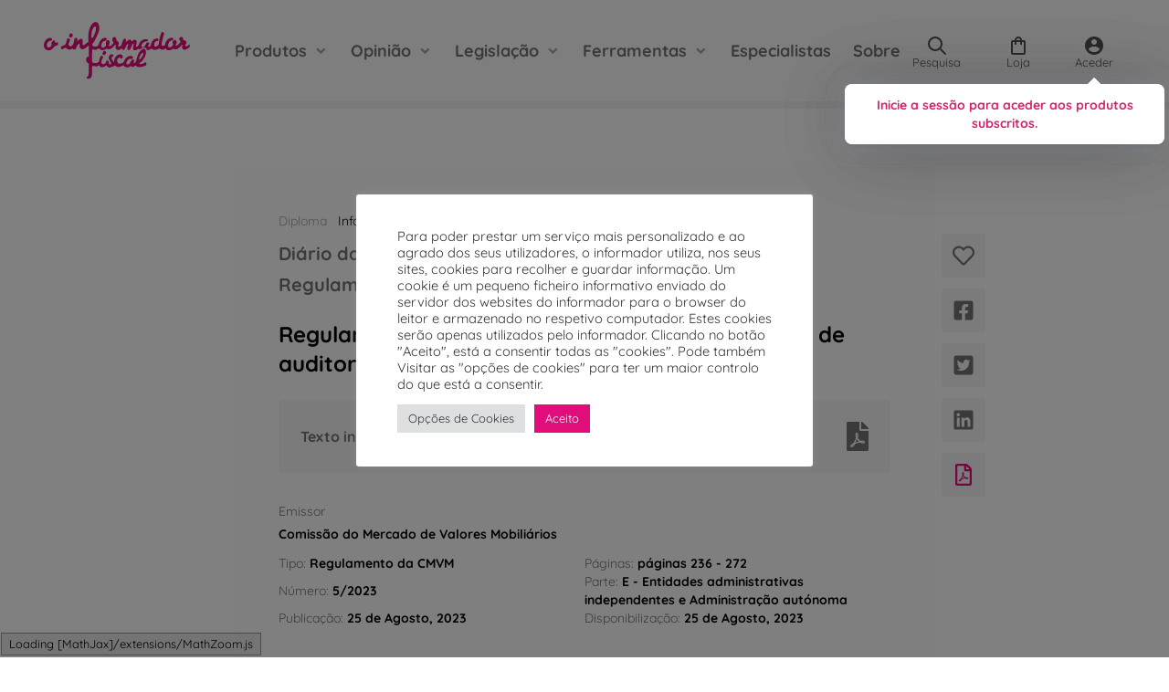

--- FILE ---
content_type: text/html; charset=UTF-8
request_url: https://informador.pt/legislacao/diploma/regulamentacao-do-regime-juridico-da-supervisao-de-auditoria/
body_size: 23522
content:

<!doctype html>
<html lang="pt-PT">

<head>
	<meta charset="UTF-8" />
	<meta name="viewport" content="width=device-width, initial-scale=1" />
	<script>
					(function(){
						var zccmpurl = new URL(document.location.href);
						var cmp_id =  zccmpurl.search.split('zc_rid=')[1];
						if (cmp_id != undefined) {
							document.cookie = 'zc_rid=' + cmp_id + ';max-age=10800;path=/';
						}
					})();
				</script><meta name='robots' content='index, follow, max-image-preview:large, max-snippet:-1, max-video-preview:-1' />

<!-- Google Tag Manager for WordPress by gtm4wp.com -->
<script data-cfasync="false" data-pagespeed-no-defer data-cookieconsent="ignore">
	var gtm4wp_datalayer_name = "dataLayer";
	var dataLayer = dataLayer || [];
	const gtm4wp_use_sku_instead = false;
	const gtm4wp_currency = 'EUR';
	const gtm4wp_product_per_impression = 10;
	const gtm4wp_clear_ecommerce = false;
	const gtm4wp_datalayer_max_timeout = 2000;
</script>
<!-- End Google Tag Manager for WordPress by gtm4wp.com -->
	<!-- This site is optimized with the Yoast SEO Premium plugin v26.5 (Yoast SEO v26.5) - https://yoast.com/wordpress/plugins/seo/ -->
	<title>Regulamentação do regime jurídico da supervisão de auditoria - o informador fiscal</title>
	<link rel="canonical" href="https://informador.pt/legislacao/diploma/regulamentacao-do-regime-juridico-da-supervisao-de-auditoria/" />
	<meta property="og:locale" content="pt_PT" />
	<meta property="og:type" content="article" />
	<meta property="og:title" content="Regulamentação do regime jurídico da supervisão de auditoria" />
	<meta property="og:description" content="Procede à regulamentação do Regime Jurídico da Supervisão de Auditoria." />
	<meta property="og:url" content="https://informador.pt/legislacao/diploma/regulamentacao-do-regime-juridico-da-supervisao-de-auditoria/" />
	<meta property="og:site_name" content="o informador fiscal" />
	<meta property="article:publisher" content="http://www.facebook.com/oinformadorfiscal" />
	<meta name="twitter:card" content="summary_large_image" />
	<meta name="twitter:site" content="@informador_PT" />
	<script type="application/ld+json" class="yoast-schema-graph">{"@context":"https://schema.org","@graph":[{"@type":"WebPage","@id":"https://informador.pt/legislacao/diploma/regulamentacao-do-regime-juridico-da-supervisao-de-auditoria/","url":"https://informador.pt/legislacao/diploma/regulamentacao-do-regime-juridico-da-supervisao-de-auditoria/","name":"Regulamentação do regime jurídico da supervisão de auditoria - o informador fiscal","isPartOf":{"@id":"https://informador.pt/#website"},"datePublished":"2023-08-25T09:30:56+00:00","breadcrumb":{"@id":"https://informador.pt/legislacao/diploma/regulamentacao-do-regime-juridico-da-supervisao-de-auditoria/#breadcrumb"},"inLanguage":"pt-PT","potentialAction":[{"@type":"ReadAction","target":["https://informador.pt/legislacao/diploma/regulamentacao-do-regime-juridico-da-supervisao-de-auditoria/"]}]},{"@type":"BreadcrumbList","@id":"https://informador.pt/legislacao/diploma/regulamentacao-do-regime-juridico-da-supervisao-de-auditoria/#breadcrumb","itemListElement":[{"@type":"ListItem","position":1,"name":"Início","item":"https://informador.pt/"},{"@type":"ListItem","position":2,"name":"Diplomas","item":"https://informador.pt/legislacao/diplomas/"},{"@type":"ListItem","position":3,"name":"Regulamentação do regime jurídico da supervisão de auditoria"}]},{"@type":"WebSite","@id":"https://informador.pt/#website","url":"https://informador.pt/","name":"o informador fiscal","description":"Desde 1935 ao serviço do contribuinte","publisher":{"@id":"https://informador.pt/#organization"},"alternateName":"informador","potentialAction":[{"@type":"SearchAction","target":{"@type":"EntryPoint","urlTemplate":"https://informador.pt/?s={search_term_string}"},"query-input":{"@type":"PropertyValueSpecification","valueRequired":true,"valueName":"search_term_string"}}],"inLanguage":"pt-PT"},{"@type":"Organization","@id":"https://informador.pt/#organization","name":"o informado fiscal","alternateName":"informador","url":"https://informador.pt/","logo":{"@type":"ImageObject","inLanguage":"pt-PT","@id":"https://informador.pt/#/schema/logo/image/","url":"https://informador.pt/wp-content/uploads/2021/11/cropped-MicrosoftTeams-image.png","contentUrl":"https://informador.pt/wp-content/uploads/2021/11/cropped-MicrosoftTeams-image.png","width":512,"height":512,"caption":"o informado fiscal"},"image":{"@id":"https://informador.pt/#/schema/logo/image/"},"sameAs":["http://www.facebook.com/oinformadorfiscal","https://x.com/informador_PT","https://www.instagram.com/oinformadorfiscal/","http://www.linkedin.com/company/o-informador-fiscal","https://www.youtube.com/@informadorPT"],"legalName":"o informador fiscal","foundingDate":"1935-01-01","publishingPrinciples":"https://informador.pt/sobre/","ownershipFundingInfo":"https://informador.pt/sobre/","actionableFeedbackPolicy":"https://informador.pt/estatuto-editorial-e-ficha-tecnica/"}]}</script>
	<!-- / Yoast SEO Premium plugin. -->


<link rel='dns-prefetch' href='//cdn-eu.pagesense.io' />
<style id='wp-img-auto-sizes-contain-inline-css'>
img:is([sizes=auto i],[sizes^="auto," i]){contain-intrinsic-size:3000px 1500px}
/*# sourceURL=wp-img-auto-sizes-contain-inline-css */
</style>
<link rel='stylesheet' id='ptwoo-shop-as-client-pro-block-css' href='https://informador.pt/wp-content/plugins/shop-as-client-pro/build/style-shop-as-client-pro.css?ver=6.8' media='all' />
<style id='wp-block-library-inline-css'>
:root{--wp-block-synced-color:#7a00df;--wp-block-synced-color--rgb:122,0,223;--wp-bound-block-color:var(--wp-block-synced-color);--wp-editor-canvas-background:#ddd;--wp-admin-theme-color:#007cba;--wp-admin-theme-color--rgb:0,124,186;--wp-admin-theme-color-darker-10:#006ba1;--wp-admin-theme-color-darker-10--rgb:0,107,160.5;--wp-admin-theme-color-darker-20:#005a87;--wp-admin-theme-color-darker-20--rgb:0,90,135;--wp-admin-border-width-focus:2px}@media (min-resolution:192dpi){:root{--wp-admin-border-width-focus:1.5px}}.wp-element-button{cursor:pointer}:root .has-very-light-gray-background-color{background-color:#eee}:root .has-very-dark-gray-background-color{background-color:#313131}:root .has-very-light-gray-color{color:#eee}:root .has-very-dark-gray-color{color:#313131}:root .has-vivid-green-cyan-to-vivid-cyan-blue-gradient-background{background:linear-gradient(135deg,#00d084,#0693e3)}:root .has-purple-crush-gradient-background{background:linear-gradient(135deg,#34e2e4,#4721fb 50%,#ab1dfe)}:root .has-hazy-dawn-gradient-background{background:linear-gradient(135deg,#faaca8,#dad0ec)}:root .has-subdued-olive-gradient-background{background:linear-gradient(135deg,#fafae1,#67a671)}:root .has-atomic-cream-gradient-background{background:linear-gradient(135deg,#fdd79a,#004a59)}:root .has-nightshade-gradient-background{background:linear-gradient(135deg,#330968,#31cdcf)}:root .has-midnight-gradient-background{background:linear-gradient(135deg,#020381,#2874fc)}:root{--wp--preset--font-size--normal:16px;--wp--preset--font-size--huge:42px}.has-regular-font-size{font-size:1em}.has-larger-font-size{font-size:2.625em}.has-normal-font-size{font-size:var(--wp--preset--font-size--normal)}.has-huge-font-size{font-size:var(--wp--preset--font-size--huge)}.has-text-align-center{text-align:center}.has-text-align-left{text-align:left}.has-text-align-right{text-align:right}.has-fit-text{white-space:nowrap!important}#end-resizable-editor-section{display:none}.aligncenter{clear:both}.items-justified-left{justify-content:flex-start}.items-justified-center{justify-content:center}.items-justified-right{justify-content:flex-end}.items-justified-space-between{justify-content:space-between}.screen-reader-text{border:0;clip-path:inset(50%);height:1px;margin:-1px;overflow:hidden;padding:0;position:absolute;width:1px;word-wrap:normal!important}.screen-reader-text:focus{background-color:#ddd;clip-path:none;color:#444;display:block;font-size:1em;height:auto;left:5px;line-height:normal;padding:15px 23px 14px;text-decoration:none;top:5px;width:auto;z-index:100000}html :where(.has-border-color){border-style:solid}html :where([style*=border-top-color]){border-top-style:solid}html :where([style*=border-right-color]){border-right-style:solid}html :where([style*=border-bottom-color]){border-bottom-style:solid}html :where([style*=border-left-color]){border-left-style:solid}html :where([style*=border-width]){border-style:solid}html :where([style*=border-top-width]){border-top-style:solid}html :where([style*=border-right-width]){border-right-style:solid}html :where([style*=border-bottom-width]){border-bottom-style:solid}html :where([style*=border-left-width]){border-left-style:solid}html :where(img[class*=wp-image-]){height:auto;max-width:100%}:where(figure){margin:0 0 1em}html :where(.is-position-sticky){--wp-admin--admin-bar--position-offset:var(--wp-admin--admin-bar--height,0px)}@media screen and (max-width:600px){html :where(.is-position-sticky){--wp-admin--admin-bar--position-offset:0px}}

/*# sourceURL=wp-block-library-inline-css */
</style><link rel='stylesheet' id='wc-blocks-style-css' href='https://informador.pt/wp-content/plugins/woocommerce/assets/client/blocks/wc-blocks.css?ver=wc-10.4.0' media='all' />
<style id='global-styles-inline-css'>
:root{--wp--preset--aspect-ratio--square: 1;--wp--preset--aspect-ratio--4-3: 4/3;--wp--preset--aspect-ratio--3-4: 3/4;--wp--preset--aspect-ratio--3-2: 3/2;--wp--preset--aspect-ratio--2-3: 2/3;--wp--preset--aspect-ratio--16-9: 16/9;--wp--preset--aspect-ratio--9-16: 9/16;--wp--preset--color--black: #000000;--wp--preset--color--cyan-bluish-gray: #abb8c3;--wp--preset--color--white: #ffffff;--wp--preset--color--pale-pink: #f78da7;--wp--preset--color--vivid-red: #cf2e2e;--wp--preset--color--luminous-vivid-orange: #ff6900;--wp--preset--color--luminous-vivid-amber: #fcb900;--wp--preset--color--light-green-cyan: #7bdcb5;--wp--preset--color--vivid-green-cyan: #00d084;--wp--preset--color--pale-cyan-blue: #8ed1fc;--wp--preset--color--vivid-cyan-blue: #0693e3;--wp--preset--color--vivid-purple: #9b51e0;--wp--preset--gradient--vivid-cyan-blue-to-vivid-purple: linear-gradient(135deg,rgb(6,147,227) 0%,rgb(155,81,224) 100%);--wp--preset--gradient--light-green-cyan-to-vivid-green-cyan: linear-gradient(135deg,rgb(122,220,180) 0%,rgb(0,208,130) 100%);--wp--preset--gradient--luminous-vivid-amber-to-luminous-vivid-orange: linear-gradient(135deg,rgb(252,185,0) 0%,rgb(255,105,0) 100%);--wp--preset--gradient--luminous-vivid-orange-to-vivid-red: linear-gradient(135deg,rgb(255,105,0) 0%,rgb(207,46,46) 100%);--wp--preset--gradient--very-light-gray-to-cyan-bluish-gray: linear-gradient(135deg,rgb(238,238,238) 0%,rgb(169,184,195) 100%);--wp--preset--gradient--cool-to-warm-spectrum: linear-gradient(135deg,rgb(74,234,220) 0%,rgb(151,120,209) 20%,rgb(207,42,186) 40%,rgb(238,44,130) 60%,rgb(251,105,98) 80%,rgb(254,248,76) 100%);--wp--preset--gradient--blush-light-purple: linear-gradient(135deg,rgb(255,206,236) 0%,rgb(152,150,240) 100%);--wp--preset--gradient--blush-bordeaux: linear-gradient(135deg,rgb(254,205,165) 0%,rgb(254,45,45) 50%,rgb(107,0,62) 100%);--wp--preset--gradient--luminous-dusk: linear-gradient(135deg,rgb(255,203,112) 0%,rgb(199,81,192) 50%,rgb(65,88,208) 100%);--wp--preset--gradient--pale-ocean: linear-gradient(135deg,rgb(255,245,203) 0%,rgb(182,227,212) 50%,rgb(51,167,181) 100%);--wp--preset--gradient--electric-grass: linear-gradient(135deg,rgb(202,248,128) 0%,rgb(113,206,126) 100%);--wp--preset--gradient--midnight: linear-gradient(135deg,rgb(2,3,129) 0%,rgb(40,116,252) 100%);--wp--preset--font-size--small: 13px;--wp--preset--font-size--medium: 20px;--wp--preset--font-size--large: 36px;--wp--preset--font-size--x-large: 42px;--wp--preset--spacing--20: 0.44rem;--wp--preset--spacing--30: 0.67rem;--wp--preset--spacing--40: 1rem;--wp--preset--spacing--50: 1.5rem;--wp--preset--spacing--60: 2.25rem;--wp--preset--spacing--70: 3.38rem;--wp--preset--spacing--80: 5.06rem;--wp--preset--shadow--natural: 6px 6px 9px rgba(0, 0, 0, 0.2);--wp--preset--shadow--deep: 12px 12px 50px rgba(0, 0, 0, 0.4);--wp--preset--shadow--sharp: 6px 6px 0px rgba(0, 0, 0, 0.2);--wp--preset--shadow--outlined: 6px 6px 0px -3px rgb(255, 255, 255), 6px 6px rgb(0, 0, 0);--wp--preset--shadow--crisp: 6px 6px 0px rgb(0, 0, 0);}:where(.is-layout-flex){gap: 0.5em;}:where(.is-layout-grid){gap: 0.5em;}body .is-layout-flex{display: flex;}.is-layout-flex{flex-wrap: wrap;align-items: center;}.is-layout-flex > :is(*, div){margin: 0;}body .is-layout-grid{display: grid;}.is-layout-grid > :is(*, div){margin: 0;}:where(.wp-block-columns.is-layout-flex){gap: 2em;}:where(.wp-block-columns.is-layout-grid){gap: 2em;}:where(.wp-block-post-template.is-layout-flex){gap: 1.25em;}:where(.wp-block-post-template.is-layout-grid){gap: 1.25em;}.has-black-color{color: var(--wp--preset--color--black) !important;}.has-cyan-bluish-gray-color{color: var(--wp--preset--color--cyan-bluish-gray) !important;}.has-white-color{color: var(--wp--preset--color--white) !important;}.has-pale-pink-color{color: var(--wp--preset--color--pale-pink) !important;}.has-vivid-red-color{color: var(--wp--preset--color--vivid-red) !important;}.has-luminous-vivid-orange-color{color: var(--wp--preset--color--luminous-vivid-orange) !important;}.has-luminous-vivid-amber-color{color: var(--wp--preset--color--luminous-vivid-amber) !important;}.has-light-green-cyan-color{color: var(--wp--preset--color--light-green-cyan) !important;}.has-vivid-green-cyan-color{color: var(--wp--preset--color--vivid-green-cyan) !important;}.has-pale-cyan-blue-color{color: var(--wp--preset--color--pale-cyan-blue) !important;}.has-vivid-cyan-blue-color{color: var(--wp--preset--color--vivid-cyan-blue) !important;}.has-vivid-purple-color{color: var(--wp--preset--color--vivid-purple) !important;}.has-black-background-color{background-color: var(--wp--preset--color--black) !important;}.has-cyan-bluish-gray-background-color{background-color: var(--wp--preset--color--cyan-bluish-gray) !important;}.has-white-background-color{background-color: var(--wp--preset--color--white) !important;}.has-pale-pink-background-color{background-color: var(--wp--preset--color--pale-pink) !important;}.has-vivid-red-background-color{background-color: var(--wp--preset--color--vivid-red) !important;}.has-luminous-vivid-orange-background-color{background-color: var(--wp--preset--color--luminous-vivid-orange) !important;}.has-luminous-vivid-amber-background-color{background-color: var(--wp--preset--color--luminous-vivid-amber) !important;}.has-light-green-cyan-background-color{background-color: var(--wp--preset--color--light-green-cyan) !important;}.has-vivid-green-cyan-background-color{background-color: var(--wp--preset--color--vivid-green-cyan) !important;}.has-pale-cyan-blue-background-color{background-color: var(--wp--preset--color--pale-cyan-blue) !important;}.has-vivid-cyan-blue-background-color{background-color: var(--wp--preset--color--vivid-cyan-blue) !important;}.has-vivid-purple-background-color{background-color: var(--wp--preset--color--vivid-purple) !important;}.has-black-border-color{border-color: var(--wp--preset--color--black) !important;}.has-cyan-bluish-gray-border-color{border-color: var(--wp--preset--color--cyan-bluish-gray) !important;}.has-white-border-color{border-color: var(--wp--preset--color--white) !important;}.has-pale-pink-border-color{border-color: var(--wp--preset--color--pale-pink) !important;}.has-vivid-red-border-color{border-color: var(--wp--preset--color--vivid-red) !important;}.has-luminous-vivid-orange-border-color{border-color: var(--wp--preset--color--luminous-vivid-orange) !important;}.has-luminous-vivid-amber-border-color{border-color: var(--wp--preset--color--luminous-vivid-amber) !important;}.has-light-green-cyan-border-color{border-color: var(--wp--preset--color--light-green-cyan) !important;}.has-vivid-green-cyan-border-color{border-color: var(--wp--preset--color--vivid-green-cyan) !important;}.has-pale-cyan-blue-border-color{border-color: var(--wp--preset--color--pale-cyan-blue) !important;}.has-vivid-cyan-blue-border-color{border-color: var(--wp--preset--color--vivid-cyan-blue) !important;}.has-vivid-purple-border-color{border-color: var(--wp--preset--color--vivid-purple) !important;}.has-vivid-cyan-blue-to-vivid-purple-gradient-background{background: var(--wp--preset--gradient--vivid-cyan-blue-to-vivid-purple) !important;}.has-light-green-cyan-to-vivid-green-cyan-gradient-background{background: var(--wp--preset--gradient--light-green-cyan-to-vivid-green-cyan) !important;}.has-luminous-vivid-amber-to-luminous-vivid-orange-gradient-background{background: var(--wp--preset--gradient--luminous-vivid-amber-to-luminous-vivid-orange) !important;}.has-luminous-vivid-orange-to-vivid-red-gradient-background{background: var(--wp--preset--gradient--luminous-vivid-orange-to-vivid-red) !important;}.has-very-light-gray-to-cyan-bluish-gray-gradient-background{background: var(--wp--preset--gradient--very-light-gray-to-cyan-bluish-gray) !important;}.has-cool-to-warm-spectrum-gradient-background{background: var(--wp--preset--gradient--cool-to-warm-spectrum) !important;}.has-blush-light-purple-gradient-background{background: var(--wp--preset--gradient--blush-light-purple) !important;}.has-blush-bordeaux-gradient-background{background: var(--wp--preset--gradient--blush-bordeaux) !important;}.has-luminous-dusk-gradient-background{background: var(--wp--preset--gradient--luminous-dusk) !important;}.has-pale-ocean-gradient-background{background: var(--wp--preset--gradient--pale-ocean) !important;}.has-electric-grass-gradient-background{background: var(--wp--preset--gradient--electric-grass) !important;}.has-midnight-gradient-background{background: var(--wp--preset--gradient--midnight) !important;}.has-small-font-size{font-size: var(--wp--preset--font-size--small) !important;}.has-medium-font-size{font-size: var(--wp--preset--font-size--medium) !important;}.has-large-font-size{font-size: var(--wp--preset--font-size--large) !important;}.has-x-large-font-size{font-size: var(--wp--preset--font-size--x-large) !important;}
/*# sourceURL=global-styles-inline-css */
</style>

<style id='classic-theme-styles-inline-css'>
/*! This file is auto-generated */
.wp-block-button__link{color:#fff;background-color:#32373c;border-radius:9999px;box-shadow:none;text-decoration:none;padding:calc(.667em + 2px) calc(1.333em + 2px);font-size:1.125em}.wp-block-file__button{background:#32373c;color:#fff;text-decoration:none}
/*# sourceURL=/wp-includes/css/classic-themes.min.css */
</style>
<link rel='stylesheet' id='enr-blocks-integration-css' href='https://informador.pt/wp-content/plugins/enhancer-for-woocommerce-subscriptions/assets/blocks/frontend/index.css?ver=5.2.0' media='all' />
<link rel='stylesheet' id='CTT_style-css' href='//informador.pt/wp-content/plugins/CTT-for-woocommerce/assets/css/CTT.css?ver=6.9' media='all' />
<link rel='stylesheet' id='checkout_style-css' href='//informador.pt/wp-content/plugins/CTT-for-woocommerce/assets/css/checkout.css?ver=6.9' media='all' />
<link rel='stylesheet' id='cookie-law-info-css' href='https://informador.pt/wp-content/plugins/cookie-law-info/legacy/public/css/cookie-law-info-public.css?ver=3.3.8' media='all' />
<link rel='stylesheet' id='cookie-law-info-gdpr-css' href='https://informador.pt/wp-content/plugins/cookie-law-info/legacy/public/css/cookie-law-info-gdpr.css?ver=3.3.8' media='all' />
<style id='woocommerce-inline-inline-css'>
.woocommerce form .form-row .required { visibility: visible; }
/*# sourceURL=woocommerce-inline-inline-css */
</style>
<link rel='stylesheet' id='wc-memberships-frontend-css' href='https://informador.pt/wp-content/plugins/woocommerce-memberships/assets/css/frontend/wc-memberships-frontend.min.css?ver=1.27.4' media='all' />
<link rel='stylesheet' id='informador-ofertas-frontend-css' href='https://informador.pt/wp-content/plugins/informadorofertas/assets/css/frontend.css?ver=1.0.0' media='all' />
<link rel='stylesheet' id='informador-style-css' href='https://informador.pt/wp-content/themes/oinformadorfiscal/assets/css/style.min.css?ver=1740453522' media='all' />
<link rel='stylesheet' id='informador-pstyle-css' href='https://informador.pt/wp-content/themes/oinformadorfiscal/print.css?ver=1717749932' media='all' />
<link rel='stylesheet' id='dashicons-css' href='https://informador.pt/wp-includes/css/dashicons.min.css?ver=6.9' media='all' />
<link rel='stylesheet' id='wp-jquery-ui-dialog-css' href='https://informador.pt/wp-includes/css/jquery-ui-dialog.min.css?ver=6.9' media='all' />
<link rel='stylesheet' id='enr-frontend-css' href='https://informador.pt/wp-content/plugins/enhancer-for-woocommerce-subscriptions/assets/css/frontend.css?ver=5.2.0' media='all' />
<script src="https://informador.pt/wp-includes/js/jquery/jquery.min.js?ver=3.7.1" id="jquery-core-js"></script>
<script src="//informador.pt/wp-content/plugins/CTT-for-woocommerce/assets/js/CTT.js?ver=2.2" id="CTT_script-js"></script>
<script id="cookie-law-info-js-extra">
var Cli_Data = {"nn_cookie_ids":[],"cookielist":[],"non_necessary_cookies":[],"ccpaEnabled":"","ccpaRegionBased":"","ccpaBarEnabled":"","strictlyEnabled":["necessary","obligatoire"],"ccpaType":"gdpr","js_blocking":"1","custom_integration":"","triggerDomRefresh":"","secure_cookies":""};
var cli_cookiebar_settings = {"animate_speed_hide":"500","animate_speed_show":"500","background":"#FFF","border":"#b1a6a6c2","border_on":"","button_1_button_colour":"#e00d7a","button_1_button_hover":"#b30a62","button_1_link_colour":"#fff","button_1_as_button":"1","button_1_new_win":"","button_2_button_colour":"#333","button_2_button_hover":"#292929","button_2_link_colour":"#444","button_2_as_button":"","button_2_hidebar":"","button_3_button_colour":"#dedfe0","button_3_button_hover":"#b2b2b3","button_3_link_colour":"#333333","button_3_as_button":"1","button_3_new_win":"","button_4_button_colour":"#dedfe0","button_4_button_hover":"#b2b2b3","button_4_link_colour":"#333333","button_4_as_button":"1","button_7_button_colour":"#e00d7a","button_7_button_hover":"#b30a62","button_7_link_colour":"#fff","button_7_as_button":"1","button_7_new_win":"","font_family":"inherit","header_fix":"","notify_animate_hide":"1","notify_animate_show":"","notify_div_id":"#cookie-law-info-bar","notify_position_horizontal":"right","notify_position_vertical":"bottom","scroll_close":"","scroll_close_reload":"","accept_close_reload":"","reject_close_reload":"","showagain_tab":"","showagain_background":"#fff","showagain_border":"#000","showagain_div_id":"#cookie-law-info-again","showagain_x_position":"100px","text":"#333333","show_once_yn":"","show_once":"10000","logging_on":"","as_popup":"","popup_overlay":"1","bar_heading_text":"","cookie_bar_as":"popup","popup_showagain_position":"bottom-right","widget_position":"left"};
var log_object = {"ajax_url":"https://informador.pt/wp-admin/admin-ajax.php"};
//# sourceURL=cookie-law-info-js-extra
</script>
<script src="https://informador.pt/wp-content/plugins/cookie-law-info/legacy/public/js/cookie-law-info-public.js?ver=3.3.8" id="cookie-law-info-js"></script>
<script src="https://cdn-eu.pagesense.io/js/informador/a858a7350cc04ef68be8bbc3f0077b44.js" id="zoho-page-sense-js"></script>
<script id="enr-frontend-js-extra">
var enr_frontend_params = {"ajax_url":"https://informador.pt/wp-admin/admin-ajax.php","is_checkout":"","is_user_logged_in":"","is_switch_request":"","cart_level_subscribed":"","subscribe_now_nonce":"8c25858eac","subscribe_now_button_text":"Subscrever Agora","single_add_to_cart_text":"Add to cart","hide_variable_limited_notice":""};
//# sourceURL=enr-frontend-js-extra
</script>
<script src="https://informador.pt/wp-content/plugins/enhancer-for-woocommerce-subscriptions/assets/js/frontend.js?ver=5.2.0" id="enr-frontend-js"></script>
<link rel="https://api.w.org/" href="https://informador.pt/wp-json/" /><link rel="alternate" title="JSON" type="application/json" href="https://informador.pt/wp-json/wp/v2/diplomas/191203" /><link rel='shortlink' href='https://informador.pt/?p=191203' />
		<meta name="theme-color" content="#db2777">
		<link href="https://informador.pt/?ical&datefield=data&posttype=evento&icsname=Agenda-Fiscal" rel="alternative" type="text/calendar">
<!-- Google Tag Manager for WordPress by gtm4wp.com -->
<!-- GTM Container placement set to automatic -->
<script data-cfasync="false" data-pagespeed-no-defer data-cookieconsent="ignore">
	var dataLayer_content = {"pageTitle":"Regulamentação do regime jurídico da supervisão de auditoria - o informador fiscal","pagePostType":"diploma","pagePostType2":"single-diploma","pagePostAuthor":"Daniel Maia Guedes","pagePostDate":"25 de Agosto, 2023","pagePostDateYear":2023,"pagePostDateMonth":8,"pagePostDateDay":25,"pagePostDateDayName":"Sexta-feira","pagePostDateHour":10,"pagePostDateMinute":30,"pagePostDateIso":"2023-08-25T10:30:56+01:00","pagePostDateUnix":1692959456,"pagePostTerms":{"tema":["Informações gerais"],"meta":{"onesignal_meta_box_present":1,"onesignal_send_notification":"","onesignal_modify_title_and_content":"","onesignal_notification_custom_heading":null,"onesignal_notification_custom_content":null,"official_title":"Regulamento da CMVM n.º 5\/2023","sintese":"","autores":"","data":"","tema":"a:1:{i:0;s:2:\"59\";}","tags":"","emissor":"Comissão do Mercado de Valores Mobiliários","tipo_de_diploma":"Regulamento da CMVM","parte":"E - Entidades administrativas independentes e Administração autónoma","numero":"5\/2023","paginas":"páginas 236 - 272","data_de_disponibilizacao":20230825,"data_de_publicacao":20230825,"eli":"","pdf":"https:\/\/files.diariodarepublica.pt\/2s\/2023\/08\/165000000\/0023600272.pdf","titulos_textos":"","diarios_da_republica_0_diario_da_republica":191200,"diarios_da_republica":1}},"postFormat":"standard"};
	dataLayer.push( dataLayer_content );
</script>
<script data-cfasync="false" data-pagespeed-no-defer data-cookieconsent="ignore">
		if (typeof gtag == "undefined") {
			function gtag(){dataLayer.push(arguments);}
		}

		gtag("consent", "default", {
			"analytics_storage": "granted",
			"ad_storage": "granted",
			"ad_user_data": "granted",
			"ad_personalization": "granted",
			"functionality_storage": "denied",
			"security_storage": "denied",
			"personalization_storage": "denied",
		});
</script>
<script data-cfasync="false" data-pagespeed-no-defer data-cookieconsent="ignore">
(function(w,d,s,l,i){w[l]=w[l]||[];w[l].push({'gtm.start':
new Date().getTime(),event:'gtm.js'});var f=d.getElementsByTagName(s)[0],
j=d.createElement(s),dl=l!='dataLayer'?'&l='+l:'';j.async=true;j.src=
'//www.googletagmanager.com/gtm.js?id='+i+dl;f.parentNode.insertBefore(j,f);
})(window,document,'script','dataLayer','GTM-5J9WPLP');
</script>
<!-- End Google Tag Manager for WordPress by gtm4wp.com -->
		<script type="text/javascript" id="zsiqchat">
			var $zoho = $zoho || {};
			$zoho.salesiq = $zoho.salesiq || {
				widgetcode: "8a761780adc3d2b9f5d94f6c45e58afa839a6d338bb7faf94abc76b9a23e8ccbb49f8ec9b0881fd617a4a5173d3e83a7",
				values: {},
				ready: function() {}
			};
			var d = document;
			s = d.createElement("script");
			s.type = "text/javascript";
			s.id = "zsiqscript";
			s.defer = true;
			s.src = "https://salesiq.zoho.eu/widget";
			t = d.getElementsByTagName("script")[0];
			t.parentNode.insertBefore(s, t);
		</script>
		
	<noscript><style>.woocommerce-product-gallery{ opacity: 1 !important; }</style></noscript>
	      <meta name="onesignal" content="wordpress-plugin"/>
            <script>

      window.OneSignalDeferred = window.OneSignalDeferred || [];

      OneSignalDeferred.push(function(OneSignal) {
        var oneSignal_options = {};
        window._oneSignalInitOptions = oneSignal_options;

        oneSignal_options['serviceWorkerParam'] = { scope: '/wp-content/plugins/onesignal-free-web-push-notifications/sdk_files/push/onesignal/' };
oneSignal_options['serviceWorkerPath'] = 'OneSignalSDKWorker.js';

        OneSignal.Notifications.setDefaultUrl("https://informador.pt");

        oneSignal_options['wordpress'] = true;
oneSignal_options['appId'] = 'ba725dd6-1eb1-4661-be53-5272ab388f42';
oneSignal_options['allowLocalhostAsSecureOrigin'] = true;
oneSignal_options['welcomeNotification'] = { };
oneSignal_options['welcomeNotification']['title'] = "";
oneSignal_options['welcomeNotification']['message'] = "Obrigado por subscrever!";
oneSignal_options['path'] = "https://informador.pt/wp-content/plugins/onesignal-free-web-push-notifications/sdk_files/";
oneSignal_options['promptOptions'] = { };
oneSignal_options['promptOptions']['actionMessage'] = "Gostaríamos de lhe enviar notificações. Pode remover a subscrição em qualquer altura.";
oneSignal_options['promptOptions']['acceptButtonText'] = "Permitir";
oneSignal_options['promptOptions']['cancelButtonText'] = "Não, obrigado";
oneSignal_options['notifyButton'] = { };
oneSignal_options['notifyButton']['enable'] = true;
oneSignal_options['notifyButton']['position'] = 'bottom-left';
oneSignal_options['notifyButton']['theme'] = 'default';
oneSignal_options['notifyButton']['size'] = 'medium';
oneSignal_options['notifyButton']['showCredit'] = true;
oneSignal_options['notifyButton']['text'] = {};
oneSignal_options['notifyButton']['text']['tip.state.unsubscribed'] = 'Subscrever as notificações';
oneSignal_options['notifyButton']['text']['tip.state.subscribed'] = 'Já subscreveu as notificações';
oneSignal_options['notifyButton']['text']['tip.state.blocked'] = 'Tem as notificações bloqueadas';
oneSignal_options['notifyButton']['text']['message.action.subscribed'] = 'Obrigado por subscrever!';
oneSignal_options['notifyButton']['text']['message.action.resubscribed'] = 'Já subscreveu as notificações';
oneSignal_options['notifyButton']['text']['message.action.unsubscribed'] = 'Não voltará a receber notificações';
oneSignal_options['notifyButton']['text']['dialog.main.title'] = 'Gerir notificações do site';
oneSignal_options['notifyButton']['text']['dialog.main.button.subscribe'] = 'Subscrever';
oneSignal_options['notifyButton']['text']['dialog.main.button.unsubscribe'] = 'Remover a subscrição';
oneSignal_options['notifyButton']['text']['dialog.blocked.title'] = 'Desbloquear notificações';
oneSignal_options['notifyButton']['text']['dialog.blocked.message'] = 'Siga estas instruções para permitir notificações';
              OneSignal.init(window._oneSignalInitOptions);
              OneSignal.Slidedown.promptPush()      });

      function documentInitOneSignal() {
        var oneSignal_elements = document.getElementsByClassName("OneSignal-prompt");

        var oneSignalLinkClickHandler = function(event) { OneSignal.Notifications.requestPermission(); event.preventDefault(); };        for(var i = 0; i < oneSignal_elements.length; i++)
          oneSignal_elements[i].addEventListener('click', oneSignalLinkClickHandler, false);
      }

      if (document.readyState === 'complete') {
           documentInitOneSignal();
      }
      else {
           window.addEventListener("load", function(event){
               documentInitOneSignal();
          });
      }
    </script>
<link rel="icon" href="https://informador.pt/wp-content/uploads/2021/11/cropped-MicrosoftTeams-image-32x32.png" sizes="32x32" />
<link rel="icon" href="https://informador.pt/wp-content/uploads/2021/11/cropped-MicrosoftTeams-image-192x192.png" sizes="192x192" />
<link rel="apple-touch-icon" href="https://informador.pt/wp-content/uploads/2021/11/cropped-MicrosoftTeams-image-180x180.png" />
<meta name="msapplication-TileImage" content="https://informador.pt/wp-content/uploads/2021/11/cropped-MicrosoftTeams-image-270x270.png" />
		<style id="wp-custom-css">
			#zc_optin_checkbox {
	display:inline-block;
}

#hero-backgroundhpg {
        background-repeat: no-repeat;
	height:380px;
    }		</style>
		<link rel='stylesheet' id='wc-stripe-blocks-checkout-style-css' href='https://informador.pt/wp-content/plugins/woocommerce-gateway-stripe/build/upe-blocks.css?ver=1e1661bb3db973deba05' media='all' />
<link rel='stylesheet' id='cookie-law-info-table-css' href='https://informador.pt/wp-content/plugins/cookie-law-info/legacy/public/css/cookie-law-info-table.css?ver=3.3.8' media='all' />
</head>

<body id="topo" class="wp-singular diploma-template-default single single-diploma postid-191203 wp-custom-logo wp-theme-oinformadorfiscal theme-oinformadorfiscal woocommerce-no-js membership-content access-restricted">
	
<!-- GTM Container placement set to automatic -->
<!-- Google Tag Manager (noscript) -->
				<noscript><iframe src="https://www.googletagmanager.com/ns.html?id=GTM-5J9WPLP" height="0" width="0" style="display:none;visibility:hidden" aria-hidden="true"></iframe></noscript>
<!-- End Google Tag Manager (noscript) -->
	<header class="site-header">

		<div class="flex justify-between items-center py-3">
			<div class="lg:w-0 lg:flex-1">
				<a href="https://informador.pt/" class="block w-24 md:w-40">
					<span class="sr-only">O Informador Fiscal</span>
					<img src="https://informador.pt/wp-content/themes/oinformadorfiscal/src/images/oinformadorfiscal.svg" alt="O Informador Fiscal logo">
				</a>
			</div>

			
<div class="xl:hidden flex justify-end flex-1 space-x-3">
	<button data-tippy-content="Pesquise no site" data-tippy-duration="0" data-tippy-animation="fade"
		data-tippy-placement="bottom" class="button button--secondary toggle search-toggle desktop-search-toggle"
		data-toggle-target=".search-modal" data-toggle-body-class="showing-search-modal"
		data-set-focus=".search-modal .search-field" aria-expanded="false">
		<span class="toggle-inner">
			<svg xmlns="http://www.w3.org/2000/svg" class="h-6 w-6" fill="none" viewBox="0 0 24 24"
				stroke="currentColor">
				<path stroke-linecap="round" stroke-linejoin="round" stroke-width="2"
					d="M21 21l-6-6m2-5a7 7 0 11-14 0 7 7 0 0114 0z" />
			</svg>
			<span class="sr-only">Pesquisa</span>
		</span>
	</button><!-- .search-toggle -->

	<button class="button button--secondary toggle nav-toggle mobile-nav-toggle no-print"
		data-toggle-target=".menu-modal" data-toggle-body-class="showing-menu-modal" aria-expanded="false"
		data-set-focus=".close-nav-toggle">
		<span class="toggle-inner">
			<svg xmlns="http://www.w3.org/2000/svg" class="h-6 w-6" viewBox="0 0 24 24" fill="currentColor"
				stroke="none">
				<path d="M0 0h24v24H0V0z" fill="none" />
				<path d="M3 18h18v-2H3v2zm0-5h18v-2H3v2zm0-7v2h18V6H3z" />
			</svg>
			<span class="sr-only">Menu</span>
		</span>
	</button><!-- .nav-toggle -->
</div>

<nav class="hidden xl:flex items-center space-x-6">
	<ul id="primary-menu-list" class="menu menu--main"><li id="menu-item-190945" class="menu-item menu-item-type-post_type menu-item-object-page menu-item-has-children menu-item-190945"><a href="https://informador.pt/loja/">Produtos</a>
<ul class="sub-menu">
	<li id="menu-item-190946" class="menu-item menu-item-type-custom menu-item-object-custom menu-item-home menu-item-190946"><a href="https://informador.pt/#portal-o-informador-fiscal">Informador Fiscal</a></li>
	<li id="menu-item-190947" class="menu-item menu-item-type-custom menu-item-object-custom menu-item-home menu-item-190947"><a href="https://informador.pt/#lexit">Lexit</a></li>
	<li id="menu-item-191017" class="menu-item menu-item-type-custom menu-item-object-custom menu-item-home menu-item-191017"><a href="https://informador.pt/#insolvncias">Insolvências</a></li>
	<li id="menu-item-193315" class="menu-item menu-item-type-custom menu-item-object-custom menu-item-home menu-item-193315"><a href="https://informador.pt/#simuladores">Simuladores iRX</a></li>
</ul>
</li>
<li id="menu-item-190950" class="menu-item menu-item-type-custom menu-item-object-custom menu-item-has-children menu-item-190950"><a href="#">Opinião</a>
<ul class="sub-menu">
	<li id="menu-item-190951" class="menu-item menu-item-type-post_type_archive menu-item-object-artigo menu-item-has-children menu-item-190951"><a href="https://informador.pt/artigos/">Todos os artigos</a>
	<ul class="sub-menu">
		<li id="menu-item-190952" class="menu-item menu-item-type-taxonomy menu-item-object-tema menu-item-has-children menu-item-190952"><a href="https://informador.pt/tema/tributacao-do-rendimento/">Tributação do rendimento</a>
		<ul class="sub-menu">
			<li id="menu-item-190953" class="menu-item menu-item-type-taxonomy menu-item-object-tema menu-item-190953"><a href="https://informador.pt/tema/tributacao-do-rendimento/irs/">IRS</a></li>
			<li id="menu-item-190954" class="menu-item menu-item-type-taxonomy menu-item-object-tema menu-item-190954"><a href="https://informador.pt/tema/tributacao-do-rendimento/irc/">IRC</a></li>
		</ul>
</li>
		<li id="menu-item-190955" class="menu-item menu-item-type-taxonomy menu-item-object-tema menu-item-190955"><a href="https://informador.pt/tema/tributacao-do-consumo/">Tributação do consumo</a></li>
		<li id="menu-item-190956" class="menu-item menu-item-type-taxonomy menu-item-object-tema menu-item-has-children menu-item-190956"><a href="https://informador.pt/tema/tributacao-do-patrimonio/">Tributação do património</a>
		<ul class="sub-menu">
			<li id="menu-item-190957" class="menu-item menu-item-type-taxonomy menu-item-object-tema menu-item-190957"><a href="https://informador.pt/tema/tributacao-do-patrimonio/imi/">IMI</a></li>
			<li id="menu-item-190958" class="menu-item menu-item-type-taxonomy menu-item-object-tema menu-item-190958"><a href="https://informador.pt/tema/tributacao-do-patrimonio/imt/">IMT</a></li>
			<li id="menu-item-190959" class="menu-item menu-item-type-taxonomy menu-item-object-tema menu-item-190959"><a href="https://informador.pt/tema/tributacao-do-patrimonio/is/">IS</a></li>
		</ul>
</li>
		<li id="menu-item-190960" class="menu-item menu-item-type-taxonomy menu-item-object-tema menu-item-190960"><a href="https://informador.pt/tema/tributacao-automovel/">Tributação automóvel</a></li>
		<li id="menu-item-190961" class="menu-item menu-item-type-taxonomy menu-item-object-tema menu-item-190961"><a href="https://informador.pt/tema/beneficios-fiscais/">Benefícios Fiscais</a></li>
		<li id="menu-item-190962" class="menu-item menu-item-type-taxonomy menu-item-object-tema menu-item-190962"><a href="https://informador.pt/tema/contencioso-tributario/">Contencioso Tributário</a></li>
		<li id="menu-item-190963" class="menu-item menu-item-type-taxonomy menu-item-object-tema menu-item-190963"><a href="https://informador.pt/tema/incentivos/">Incentivos</a></li>
		<li id="menu-item-190964" class="menu-item menu-item-type-taxonomy menu-item-object-tema menu-item-190964"><a href="https://informador.pt/tema/trabalho/">Trabalho</a></li>
		<li id="menu-item-190965" class="menu-item menu-item-type-taxonomy menu-item-object-tema menu-item-190965"><a href="https://informador.pt/tema/seguranca-social/">Segurança Social</a></li>
		<li id="menu-item-190966" class="menu-item menu-item-type-taxonomy menu-item-object-tema menu-item-190966"><a href="https://informador.pt/tema/insolvencia/">Insolvência</a></li>
		<li id="menu-item-190967" class="menu-item menu-item-type-taxonomy menu-item-object-tema menu-item-190967"><a href="https://informador.pt/tema/arrendamento/">Arrendamento</a></li>
		<li id="menu-item-195776" class="menu-item menu-item-type-taxonomy menu-item-object-tema menu-item-195776"><a href="https://informador.pt/tema/seguros/">Seguros</a></li>
		<li id="menu-item-197622" class="menu-item menu-item-type-taxonomy menu-item-object-tema menu-item-197622"><a href="https://informador.pt/tema/intermediacao-de-credito/">Intermediação de crédito</a></li>
		<li id="menu-item-190968" class="menu-item menu-item-type-taxonomy menu-item-object-tema current-diploma-ancestor current-menu-parent current-diploma-parent menu-item-190968"><a href="https://informador.pt/tema/informacoes-gerais/">Informações gerais</a></li>
	</ul>
</li>
	<li id="menu-item-190969" class="menu-item menu-item-type-post_type_archive menu-item-object-caso-pratico menu-item-has-children menu-item-190969"><a href="https://informador.pt/casos-praticos/">Casos Práticos</a>
	<ul class="sub-menu">
		<li id="menu-item-190970" class="menu-item menu-item-type-custom menu-item-object-custom menu-item-190970"><a href="https://informador.pt/casos-praticos/?tema-caso=contabilidade">Contabilidade</a></li>
		<li id="menu-item-190971" class="menu-item menu-item-type-custom menu-item-object-custom menu-item-190971"><a href="https://informador.pt/casos-praticos/?tema-caso=informacoes-gerais">Informações gerais</a></li>
		<li id="menu-item-190972" class="menu-item menu-item-type-custom menu-item-object-custom menu-item-has-children menu-item-190972"><a href="https://informador.pt/casos-praticos/?tema-caso=tributacao-do-rendimento">Tributação do rendimento</a>
		<ul class="sub-menu">
			<li id="menu-item-190973" class="menu-item menu-item-type-custom menu-item-object-custom menu-item-190973"><a href="https://informador.pt/casos-praticos/?tema-caso=irs">IRS</a></li>
			<li id="menu-item-190974" class="menu-item menu-item-type-custom menu-item-object-custom menu-item-190974"><a href="https://informador.pt/casos-praticos/?tema-caso=irc">IRC</a></li>
		</ul>
</li>
		<li id="menu-item-190975" class="menu-item menu-item-type-custom menu-item-object-custom menu-item-190975"><a href="https://informador.pt/casos-praticos/?tema-caso=tributacao-do-consumo">Tributação do consumo</a></li>
		<li id="menu-item-190976" class="menu-item menu-item-type-custom menu-item-object-custom menu-item-190976"><a href="https://informador.pt/casos-praticos/?tema-caso=tributacao-especial-do-consumo">Tributação especial do consumo</a></li>
		<li id="menu-item-190977" class="menu-item menu-item-type-custom menu-item-object-custom menu-item-190977"><a href="https://informador.pt/casos-praticos/?tema-caso=tributacao-automovel">Tributação automóvel</a></li>
		<li id="menu-item-190978" class="menu-item menu-item-type-custom menu-item-object-custom menu-item-has-children menu-item-190978"><a href="https://informador.pt/casos-praticos/?tema-caso=tributacao-do-patrimonio">Tributação do património</a>
		<ul class="sub-menu">
			<li id="menu-item-190979" class="menu-item menu-item-type-custom menu-item-object-custom menu-item-190979"><a href="https://informador.pt/casos-praticos/?tema-caso=imi">IMI</a></li>
			<li id="menu-item-190980" class="menu-item menu-item-type-custom menu-item-object-custom menu-item-190980"><a href="https://informador.pt/casos-praticos/?tema-caso=imt">IMT</a></li>
			<li id="menu-item-190981" class="menu-item menu-item-type-custom menu-item-object-custom menu-item-190981"><a href="https://informador.pt/casos-praticos/?tema-caso=is">IS</a></li>
		</ul>
</li>
		<li id="menu-item-190982" class="menu-item menu-item-type-custom menu-item-object-custom menu-item-has-children menu-item-190982"><a href="https://informador.pt/casos-praticos/?tema-caso=beneficios-fiscais">Benefícios fiscais</a>
		<ul class="sub-menu">
			<li id="menu-item-190983" class="menu-item menu-item-type-custom menu-item-object-custom menu-item-190983"><a href="https://informador.pt/casos-praticos/?tema-caso=cfi">CFI</a></li>
			<li id="menu-item-190984" class="menu-item menu-item-type-custom menu-item-object-custom menu-item-190984"><a href="https://informador.pt/casos-praticos/?tema-caso=ebf">EBF</a></li>
		</ul>
</li>
		<li id="menu-item-190985" class="menu-item menu-item-type-custom menu-item-object-custom menu-item-190985"><a href="https://informador.pt/casos-praticos/?tema-caso=contencioso-tributario">Contencioso tributário</a></li>
		<li id="menu-item-190986" class="menu-item menu-item-type-custom menu-item-object-custom menu-item-190986"><a href="https://informador.pt/casos-praticos/?tema-caso=incentivos">Incentivos</a></li>
		<li id="menu-item-190987" class="menu-item menu-item-type-custom menu-item-object-custom menu-item-190987"><a href="https://informador.pt/casos-praticos/?tema-caso=trabalho">Trabalho</a></li>
		<li id="menu-item-190988" class="menu-item menu-item-type-custom menu-item-object-custom menu-item-190988"><a href="https://informador.pt/casos-praticos/?tema-caso=seguranca-social">Segurança Social</a></li>
		<li id="menu-item-190989" class="menu-item menu-item-type-custom menu-item-object-custom menu-item-190989"><a href="https://informador.pt/casos-praticos/?tema-caso=sociedades-comerciais">Sociedades Comerciais</a></li>
		<li id="menu-item-190990" class="menu-item menu-item-type-custom menu-item-object-custom menu-item-190990"><a href="https://informador.pt/casos-praticos/?tema-caso=insolvencia">Insolvência</a></li>
		<li id="menu-item-190991" class="menu-item menu-item-type-custom menu-item-object-custom menu-item-190991"><a href="https://informador.pt/casos-praticos/?tema-caso=arrendamento">Arrendamento</a></li>
		<li id="menu-item-190992" class="menu-item menu-item-type-custom menu-item-object-custom menu-item-190992"><a href="https://informador.pt/casos-praticos/?tema-caso=protecao-de-dados">Proteção de dados</a></li>
		<li id="menu-item-190993" class="menu-item menu-item-type-custom menu-item-object-custom menu-item-190993"><a href="https://informador.pt/casos-praticos/?tema-caso=administrativo">Administrativo</a></li>
	</ul>
</li>
</ul>
</li>
<li id="menu-item-190994" class="menu-item menu-item-type-custom menu-item-object-custom menu-item-has-children menu-item-190994"><a href="#">Legislação</a>
<ul class="sub-menu">
	<li id="menu-item-190995" class="menu-item menu-item-type-post_type_archive menu-item-object-diploma menu-item-190995"><a href="https://informador.pt/legislacao/diplomas/">Diário da República</a></li>
	<li id="menu-item-190996" class="menu-item menu-item-type-custom menu-item-object-custom menu-item-has-children menu-item-190996"><a href="/legislacao/codigos">Biblioteca de Códigos</a>
	<ul class="sub-menu">
		<li id="menu-item-190997" class="menu-item menu-item-type-taxonomy menu-item-object-direito menu-item-190997"><a href="https://informador.pt/legislacao/lexit/biblioteca/direito-administrativo/">Direito Administrativo</a></li>
		<li id="menu-item-190998" class="menu-item menu-item-type-taxonomy menu-item-object-direito menu-item-190998"><a href="https://informador.pt/legislacao/lexit/biblioteca/direito-civil/">Direito Civil</a></li>
		<li id="menu-item-190999" class="menu-item menu-item-type-taxonomy menu-item-object-direito menu-item-190999"><a href="https://informador.pt/legislacao/lexit/biblioteca/direito-comercial/">Direito Comercial</a></li>
		<li id="menu-item-191000" class="menu-item menu-item-type-taxonomy menu-item-object-direito menu-item-191000"><a href="https://informador.pt/legislacao/lexit/biblioteca/direito-constitucional/">Direito Constitucional</a></li>
		<li id="menu-item-191001" class="menu-item menu-item-type-taxonomy menu-item-object-direito menu-item-191001"><a href="https://informador.pt/legislacao/lexit/biblioteca/direito-da-insolvencia/">Direito da Insolvência</a></li>
		<li id="menu-item-191002" class="menu-item menu-item-type-taxonomy menu-item-object-direito menu-item-191002"><a href="https://informador.pt/legislacao/lexit/biblioteca/direito-fiscal/">Direito Fiscal</a></li>
		<li id="menu-item-191003" class="menu-item menu-item-type-taxonomy menu-item-object-direito menu-item-191003"><a href="https://informador.pt/legislacao/lexit/biblioteca/direito-laboral/">Direito Laboral</a></li>
		<li id="menu-item-191004" class="menu-item menu-item-type-taxonomy menu-item-object-direito menu-item-191004"><a href="https://informador.pt/legislacao/lexit/biblioteca/direito-penal/">Direito Penal</a></li>
		<li id="menu-item-191005" class="menu-item menu-item-type-taxonomy menu-item-object-direito menu-item-191005"><a href="https://informador.pt/legislacao/lexit/biblioteca/direito-da-saude/">Direito da Saúde</a></li>
		<li id="menu-item-191006" class="menu-item menu-item-type-taxonomy menu-item-object-direito menu-item-191006"><a href="https://informador.pt/legislacao/lexit/biblioteca/outros-diplomas/">Outros Diplomas</a></li>
	</ul>
</li>
	<li id="menu-item-191007" class="menu-item menu-item-type-post_type_archive menu-item-object-jurisprudencia menu-item-191007"><a href="https://informador.pt/legislacao/lexit/jurisprudencias/">Jurisprudência</a></li>
	<li id="menu-item-191008" class="menu-item menu-item-type-post_type_archive menu-item-object-doutrina menu-item-191008"><a href="https://informador.pt/legislacao/doutrina-administrativa/">Doutrina Administrativa</a></li>
</ul>
</li>
<li id="menu-item-191009" class="menu-item menu-item-type-custom menu-item-object-custom menu-item-has-children menu-item-191009"><a href="#">Ferramentas</a>
<ul class="sub-menu">
	<li id="menu-item-191010" class="menu-item menu-item-type-post_type_archive menu-item-object-evento menu-item-191010"><a href="https://informador.pt/agenda/">Agenda</a></li>
	<li id="menu-item-191011" class="menu-item menu-item-type-post_type_archive menu-item-object-jornal menu-item-191011"><a href="https://informador.pt/jornais/">Arquivo do Jornal</a></li>
	<li id="menu-item-191012" class="menu-item menu-item-type-post_type_archive menu-item-object-euribor menu-item-191012"><a href="https://informador.pt/noticias-euribor/">Euribor</a></li>
	<li id="menu-item-191013" class="menu-item menu-item-type-post_type_archive menu-item-object-minuta menu-item-191013"><a href="https://informador.pt/legislacao/lexit/minutas/">Minutas</a></li>
	<li id="menu-item-191014" class="menu-item menu-item-type-post_type_archive menu-item-object-bte menu-item-191014"><a href="https://informador.pt/boletins-trabalho-emprego/">Boletins do Trabalho e Emprego</a></li>
</ul>
</li>
<li id="menu-item-191015" class="menu-item menu-item-type-post_type menu-item-object-page menu-item-191015"><a href="https://informador.pt/especialistas/">Especialistas</a></li>
<li id="menu-item-191016" class="menu-item menu-item-type-post_type menu-item-object-page menu-item-191016"><a href="https://informador.pt/sobre/">Sobre</a></li>
</ul></nav>



<nav class="hidden xl:flex justify-end xl:flex-1 space-x-6">

	<button data-tippy-content="Pesquise no site" data-tippy-duration="0" data-tippy-animation="fade"
		data-tippy-placement="bottom" class="button button--secondary toggle search-toggle desktop-search-toggle justify-items-center"
		data-toggle-target=".search-modal" data-toggle-body-class="showing-search-modal"
		data-set-focus=".search-modal .search-field" aria-expanded="false">
		<span class="toggle-inner">
			<svg xmlns="http://www.w3.org/2000/svg" class="h-6 w-6" fill="none" viewBox="0 0 24 24"
				stroke="currentColor">
				<path stroke-linecap="round" stroke-linejoin="round" stroke-width="2"
					d="M21 21l-6-6m2-5a7 7 0 11-14 0 7 7 0 0114 0z" />
			</svg>
		</span>
		<span class="userMenuItem">Pesquisa</span>
	</button><!-- .search-toggle -->


	<a data-tippy-content="Visite a loja" data-tippy-duration="0" data-tippy-animation="fade"
		data-tippy-placement="bottom" class="button button--secondary relative cart-btn justify-items-center" aria-expanded="false"
		href="https://informador.pt/loja/">
		<span class="userMenuItemIcon">
		<svg xmlns="http://www.w3.org/2000/svg" class="h-6 w-6" viewBox="0 0 24 24" fill="currentColor">
			<g>
				<rect fill="none" height="24" width="24" />
				<path
					d="M18,6h-2c0-2.21-1.79-4-4-4S8,3.79,8,6H6C4.9,6,4,6.9,4,8v12c0,1.1,0.9,2,2,2h12c1.1,0,2-0.9,2-2V8C20,6.9,19.1,6,18,6z M12,4c1.1,0,2,0.9,2,2h-4C10,4.9,10.9,4,12,4z M18,20H6V8h2v2c0,0.55,0.45,1,1,1s1-0.45,1-1V8h4v2c0,0.55,0.45,1,1,1s1-0.45,1-1V8 h2V20z" />
			</g>
		</svg>
				</span>
		<span class="userMenuItemText">Loja</span>
	</a>


					<a id="userbtn" 
data-tippy-content="Inicie a sessão para aceder aos produtos subscritos." 
		data-tippy-duration="0" 
		data-tippy-animation="fade" 
		data-tippy-placement="bottom"
		data-tippy-theme="informador"
				class="button button--secondary user-btn justify-items-center"
			href="https://informador.pt/minha-conta/?redirect_to=https://informador.pt/legislacao/diploma/regulamentacao-do-regime-juridico-da-supervisao-de-auditoria">
			<svg xmlns="http://www.w3.org/2000/svg" class="h-6 w-6" viewBox="0 0 24 24" fill="currentColor">
				<path d="M0 0h24v24H0V0z" fill="none" />
				<path
					d="M12 2C6.48 2 2 6.48 2 12s4.48 10 10 10 10-4.48 10-10S17.52 2 12 2zm0 3c1.66 0 3 1.34 3 3s-1.34 3-3 3-3-1.34-3-3 1.34-3 3-3zm0 14.2c-2.5 0-4.71-1.28-6-3.22.03-1.99 4-3.08 6-3.08 1.99 0 5.97 1.09 6 3.08-1.29 1.94-3.5 3.22-6 3.22z" />
			</svg>
			<span>Aceder</span>
		</a>
		
	

</nav>

</div>


<div class="search-modal cover-modal header-footer-group" data-modal-target-string=".search-modal">

	<div class="search-modal-inner modal-inner">

		<div class="section-inner p-6">

			<form role="search" method="get" class="search-form" action="https://informador.pt/">
	<label for="search-form">
		<span class="sr-only">Pesquisar</span>
		<input type="search" id="search-form" class="search-field p-16" placeholder="Pesquisar &hellip;" value="" name="s" />
	</label>
	<input type="submit" class="search-submit" value="Pesquisar" />
</form>

			<button class="hidden toggle search-untoggle close-search-toggle" data-toggle-target=".search-modal" data-toggle-body-class="showing-search-modal" data-set-focus=".search-modal .search-field">
				<span class="sr-only">Fechar</span>
				<span class="material-icons">close</span>
			</button><!-- .search-toggle -->

		</div><!-- .section-inner -->

	</div><!-- .search-modal-inner -->

</div><!-- .search-modal -->

</header>


<div class="menu-modal cover-modal header-footer-group" data-modal-target-string=".menu-modal">

	<div class="menu-modal-inner modal-inner">

		<div class="menu-wrapper section-inner">

			<div class="menu-top">

				<button class="toggle close-nav-toggle" data-toggle-target=".menu-modal" data-toggle-body-class="showing-menu-modal" aria-expanded="false" data-set-focus=".menu-modal">
					<span class="sr-only">Fechar</span>
					<svg xmlns="http://www.w3.org/2000/svg" class="h-6 w-6" viewBox="0 0 24 24" fill="currentColor" stroke="none"><path d="M0 0h24v24H0V0z" fill="none"/><path d="M19 6.41L17.59 5 12 10.59 6.41 5 5 6.41 10.59 12 5 17.59 6.41 19 12 13.41 17.59 19 19 17.59 13.41 12 19 6.41z"/></svg>
				</button><!-- .nav-toggle -->

				<nav class="mobile-menu" aria-label="Menu mobile" role="navigation">

					<ul class="modal-menu reset-list-style">

						<li class="menu-item menu-item-type-custom menu-item-object-custom">
															<a href="https://informador.pt/minha-conta/">Entrar</a>
													</li>

					<li id="menu-item-190898" class="menu-item menu-item-type-post_type menu-item-object-page menu-item-has-children menu-item-190898"><a href="https://informador.pt/loja/">Produtos</a>
<ul class="sub-menu">
	<li id="menu-item-190899" class="menu-item menu-item-type-custom menu-item-object-custom menu-item-190899"><a href="https://informador.pt/conteudo-recente">Informador Fiscal</a></li>
	<li id="menu-item-190900" class="menu-item menu-item-type-custom menu-item-object-custom menu-item-190900"><a href="https://informador.pt/legislacao/lexit/codigos/">Lexit</a></li>
	<li id="menu-item-190901" class="menu-item menu-item-type-post_type menu-item-object-page menu-item-190901"><a href="https://informador.pt/insolvencias/">Insolvências</a></li>
	<li id="menu-item-193314" class="menu-item menu-item-type-post_type menu-item-object-page menu-item-193314"><a href="https://informador.pt/simuladores/">Simuladores iRX</a></li>
</ul>
</li>
<li id="menu-item-190903" class="menu-item menu-item-type-custom menu-item-object-custom menu-item-has-children menu-item-190903"><a href="#">Opinião</a>
<ul class="sub-menu">
	<li id="menu-item-190904" class="menu-item menu-item-type-post_type_archive menu-item-object-artigo menu-item-has-children menu-item-190904"><a href="https://informador.pt/artigos/">Todos os artigos</a>
	<ul class="sub-menu">
		<li id="menu-item-190865" class="menu-item menu-item-type-taxonomy menu-item-object-tema menu-item-has-children menu-item-190865"><a href="https://informador.pt/tema/tributacao-do-rendimento/">Tributação do rendimento</a>
		<ul class="sub-menu">
			<li id="menu-item-190866" class="menu-item menu-item-type-taxonomy menu-item-object-tema menu-item-190866"><a href="https://informador.pt/tema/tributacao-do-rendimento/irs/">IRS</a></li>
			<li id="menu-item-190867" class="menu-item menu-item-type-taxonomy menu-item-object-tema menu-item-190867"><a href="https://informador.pt/tema/tributacao-do-rendimento/irc/">IRC</a></li>
		</ul>
</li>
		<li id="menu-item-190868" class="menu-item menu-item-type-taxonomy menu-item-object-tema menu-item-190868"><a href="https://informador.pt/tema/tributacao-do-consumo/">Tributação do consumo</a></li>
		<li id="menu-item-190870" class="menu-item menu-item-type-taxonomy menu-item-object-tema menu-item-has-children menu-item-190870"><a href="https://informador.pt/tema/tributacao-do-patrimonio/">Tributação do património</a>
		<ul class="sub-menu">
			<li id="menu-item-190871" class="menu-item menu-item-type-taxonomy menu-item-object-tema menu-item-190871"><a href="https://informador.pt/tema/tributacao-do-patrimonio/imi/">IMI</a></li>
			<li id="menu-item-190872" class="menu-item menu-item-type-taxonomy menu-item-object-tema menu-item-190872"><a href="https://informador.pt/tema/tributacao-do-patrimonio/imt/">IMT</a></li>
			<li id="menu-item-190873" class="menu-item menu-item-type-taxonomy menu-item-object-tema menu-item-190873"><a href="https://informador.pt/tema/tributacao-do-patrimonio/is/">IS</a></li>
		</ul>
</li>
		<li id="menu-item-190874" class="menu-item menu-item-type-taxonomy menu-item-object-tema menu-item-190874"><a href="https://informador.pt/tema/tributacao-automovel/">Tributação automóvel</a></li>
		<li id="menu-item-190875" class="menu-item menu-item-type-taxonomy menu-item-object-tema menu-item-190875"><a href="https://informador.pt/tema/beneficios-fiscais/">Benefícios Fiscais</a></li>
		<li id="menu-item-190876" class="menu-item menu-item-type-taxonomy menu-item-object-tema menu-item-190876"><a href="https://informador.pt/tema/contencioso-tributario/">Contencioso Tributário</a></li>
		<li id="menu-item-190878" class="menu-item menu-item-type-taxonomy menu-item-object-tema menu-item-190878"><a href="https://informador.pt/tema/incentivos/">Incentivos</a></li>
		<li id="menu-item-190879" class="menu-item menu-item-type-taxonomy menu-item-object-tema menu-item-190879"><a href="https://informador.pt/tema/trabalho/">Trabalho</a></li>
		<li id="menu-item-190880" class="menu-item menu-item-type-taxonomy menu-item-object-tema menu-item-190880"><a href="https://informador.pt/tema/seguranca-social/">Segurança Social</a></li>
		<li id="menu-item-190882" class="menu-item menu-item-type-taxonomy menu-item-object-tema menu-item-190882"><a href="https://informador.pt/tema/insolvencia/">Insolvência</a></li>
		<li id="menu-item-190883" class="menu-item menu-item-type-taxonomy menu-item-object-tema menu-item-190883"><a href="https://informador.pt/tema/arrendamento/">Arrendamento</a></li>
		<li id="menu-item-195769" class="menu-item menu-item-type-taxonomy menu-item-object-tema menu-item-195769"><a href="https://informador.pt/tema/seguros/">Seguros</a></li>
		<li id="menu-item-197620" class="menu-item menu-item-type-taxonomy menu-item-object-tema menu-item-197620"><a href="https://informador.pt/tema/intermediacao-de-credito/">Intermediação de crédito</a></li>
		<li id="menu-item-190864" class="menu-item menu-item-type-taxonomy menu-item-object-tema current-diploma-ancestor current-menu-parent current-diploma-parent menu-item-190864"><a href="https://informador.pt/tema/informacoes-gerais/">Informações gerais</a></li>
	</ul>
</li>
	<li id="menu-item-190888" class="menu-item menu-item-type-post_type_archive menu-item-object-caso-pratico menu-item-has-children menu-item-190888"><a href="https://informador.pt/casos-praticos/">Casos Práticos</a>
	<ul class="sub-menu">
		<li id="menu-item-190905" class="menu-item menu-item-type-custom menu-item-object-custom menu-item-190905"><a href="https://informador.pt/casos-praticos/?tema-caso=contabilidade">Contabilidade</a></li>
		<li id="menu-item-190906" class="menu-item menu-item-type-custom menu-item-object-custom menu-item-190906"><a href="https://informador.pt/casos-praticos/?tema-caso=informacoes-gerais">Informações gerais</a></li>
		<li id="menu-item-190907" class="menu-item menu-item-type-custom menu-item-object-custom menu-item-has-children menu-item-190907"><a href="https://informador.pt/casos-praticos/?tema-caso=tributacao-do-rendimento">Tributação do rendimento</a>
		<ul class="sub-menu">
			<li id="menu-item-190908" class="menu-item menu-item-type-custom menu-item-object-custom menu-item-190908"><a href="https://informador.pt/casos-praticos/?tema-caso=irs">IRS</a></li>
			<li id="menu-item-190909" class="menu-item menu-item-type-custom menu-item-object-custom menu-item-190909"><a href="https://informador.pt/casos-praticos/?tema-caso=irc">IRC</a></li>
		</ul>
</li>
		<li id="menu-item-190910" class="menu-item menu-item-type-custom menu-item-object-custom menu-item-190910"><a href="https://informador.pt/casos-praticos/?tema-caso=tributacao-do-consumo">Tributação do consumo</a></li>
		<li id="menu-item-190911" class="menu-item menu-item-type-custom menu-item-object-custom menu-item-190911"><a href="https://informador.pt/casos-praticos/?tema-caso=tributacao-especial-do-consumo">Tributação especial do consumo</a></li>
		<li id="menu-item-190912" class="menu-item menu-item-type-custom menu-item-object-custom menu-item-190912"><a href="https://informador.pt/casos-praticos/?tema-caso=tributacao-automovel">Tributação automóvel</a></li>
		<li id="menu-item-190913" class="menu-item menu-item-type-custom menu-item-object-custom menu-item-has-children menu-item-190913"><a href="https://informador.pt/casos-praticos/?tema-caso=tributacao-do-patrimonio">Tributação do património</a>
		<ul class="sub-menu">
			<li id="menu-item-190914" class="menu-item menu-item-type-custom menu-item-object-custom menu-item-190914"><a href="https://informador.pt/casos-praticos/?tema-caso=imi">IMI</a></li>
			<li id="menu-item-190915" class="menu-item menu-item-type-custom menu-item-object-custom menu-item-190915"><a href="https://informador.pt/casos-praticos/?tema-caso=imt">IMT</a></li>
			<li id="menu-item-190916" class="menu-item menu-item-type-custom menu-item-object-custom menu-item-190916"><a href="https://informador.pt/casos-praticos/?tema-caso=is">IS</a></li>
		</ul>
</li>
		<li id="menu-item-190917" class="menu-item menu-item-type-custom menu-item-object-custom menu-item-has-children menu-item-190917"><a href="https://informador.pt/casos-praticos/?tema-caso=beneficios-fiscais">Benefícios fiscais</a>
		<ul class="sub-menu">
			<li id="menu-item-190918" class="menu-item menu-item-type-custom menu-item-object-custom menu-item-190918"><a href="https://informador.pt/casos-praticos/?tema-caso=cfi">CFI</a></li>
			<li id="menu-item-190919" class="menu-item menu-item-type-custom menu-item-object-custom menu-item-190919"><a href="https://informador.pt/casos-praticos/?tema-caso=ebf">EBF</a></li>
		</ul>
</li>
		<li id="menu-item-190920" class="menu-item menu-item-type-custom menu-item-object-custom menu-item-190920"><a href="https://informador.pt/casos-praticos/?tema-caso=contencioso-tributario">Contencioso tributário</a></li>
		<li id="menu-item-190921" class="menu-item menu-item-type-custom menu-item-object-custom menu-item-190921"><a href="https://informador.pt/casos-praticos/?tema-caso=incentivos">Incentivos</a></li>
		<li id="menu-item-190922" class="menu-item menu-item-type-custom menu-item-object-custom menu-item-190922"><a href="https://informador.pt/casos-praticos/?tema-caso=trabalho">Trabalho</a></li>
		<li id="menu-item-190923" class="menu-item menu-item-type-custom menu-item-object-custom menu-item-190923"><a href="https://informador.pt/casos-praticos/?tema-caso=seguranca-social">Segurança Social</a></li>
		<li id="menu-item-190924" class="menu-item menu-item-type-custom menu-item-object-custom menu-item-190924"><a href="https://informador.pt/casos-praticos/?tema-caso=sociedades-comerciais">Sociedades Comerciais</a></li>
		<li id="menu-item-190925" class="menu-item menu-item-type-custom menu-item-object-custom menu-item-190925"><a href="https://informador.pt/casos-praticos/?tema-caso=insolvencia">Insolvência</a></li>
		<li id="menu-item-190926" class="menu-item menu-item-type-custom menu-item-object-custom menu-item-190926"><a href="https://informador.pt/casos-praticos/?tema-caso=arrendamento">Arrendamento</a></li>
		<li id="menu-item-190927" class="menu-item menu-item-type-custom menu-item-object-custom menu-item-190927"><a href="https://informador.pt/casos-praticos/?tema-caso=protecao-de-dados">Proteção de dados</a></li>
		<li id="menu-item-190928" class="menu-item menu-item-type-custom menu-item-object-custom menu-item-190928"><a href="https://informador.pt/casos-praticos/?tema-caso=administrativo">Administrativo</a></li>
	</ul>
</li>
</ul>
</li>
<li id="menu-item-190855" class="menu-item menu-item-type-custom menu-item-object-custom menu-item-has-children menu-item-190855"><a href="#">Legislação</a>
<ul class="sub-menu">
	<li id="menu-item-190932" class="menu-item menu-item-type-post_type_archive menu-item-object-diploma menu-item-190932"><a href="https://informador.pt/legislacao/diplomas/">Diário da República</a></li>
	<li id="menu-item-190857" class="menu-item menu-item-type-custom menu-item-object-custom menu-item-has-children menu-item-190857"><a href="/legislacao/codigos">Biblioteca de Códigos</a>
	<ul class="sub-menu">
		<li id="menu-item-190933" class="menu-item menu-item-type-taxonomy menu-item-object-direito menu-item-190933"><a href="https://informador.pt/legislacao/lexit/biblioteca/direito-administrativo/">Direito Administrativo</a></li>
		<li id="menu-item-190934" class="menu-item menu-item-type-taxonomy menu-item-object-direito menu-item-190934"><a href="https://informador.pt/legislacao/lexit/biblioteca/direito-civil/">Direito Civil</a></li>
		<li id="menu-item-190935" class="menu-item menu-item-type-taxonomy menu-item-object-direito menu-item-190935"><a href="https://informador.pt/legislacao/lexit/biblioteca/direito-comercial/">Direito Comercial</a></li>
		<li id="menu-item-190936" class="menu-item menu-item-type-taxonomy menu-item-object-direito menu-item-190936"><a href="https://informador.pt/legislacao/lexit/biblioteca/direito-constitucional/">Direito Constitucional</a></li>
		<li id="menu-item-190937" class="menu-item menu-item-type-taxonomy menu-item-object-direito menu-item-190937"><a href="https://informador.pt/legislacao/lexit/biblioteca/direito-da-insolvencia/">Direito da Insolvência</a></li>
		<li id="menu-item-190938" class="menu-item menu-item-type-taxonomy menu-item-object-direito menu-item-190938"><a href="https://informador.pt/legislacao/lexit/biblioteca/direito-fiscal/">Direito Fiscal</a></li>
		<li id="menu-item-190939" class="menu-item menu-item-type-taxonomy menu-item-object-direito menu-item-190939"><a href="https://informador.pt/legislacao/lexit/biblioteca/direito-laboral/">Direito Laboral</a></li>
		<li id="menu-item-190940" class="menu-item menu-item-type-taxonomy menu-item-object-direito menu-item-190940"><a href="https://informador.pt/legislacao/lexit/biblioteca/direito-penal/">Direito Penal</a></li>
		<li id="menu-item-190941" class="menu-item menu-item-type-taxonomy menu-item-object-direito menu-item-190941"><a href="https://informador.pt/legislacao/lexit/biblioteca/direito-da-saude/">Direito da Saúde</a></li>
		<li id="menu-item-190944" class="menu-item menu-item-type-taxonomy menu-item-object-direito menu-item-190944"><a href="https://informador.pt/legislacao/lexit/biblioteca/outros-diplomas/">Outros Diplomas</a></li>
	</ul>
</li>
	<li id="menu-item-190858" class="menu-item menu-item-type-post_type_archive menu-item-object-jurisprudencia menu-item-190858"><a href="https://informador.pt/legislacao/lexit/jurisprudencias/">Jurisprudência</a></li>
	<li id="menu-item-190861" class="menu-item menu-item-type-post_type_archive menu-item-object-doutrina menu-item-190861"><a href="https://informador.pt/legislacao/doutrina-administrativa/">Doutrina Administrativa</a></li>
</ul>
</li>
<li id="menu-item-190929" class="menu-item menu-item-type-custom menu-item-object-custom menu-item-has-children menu-item-190929"><a href="#">Ferramentas</a>
<ul class="sub-menu">
	<li id="menu-item-190889" class="menu-item menu-item-type-post_type_archive menu-item-object-evento menu-item-190889"><a href="https://informador.pt/agenda/">Agenda</a></li>
	<li id="menu-item-190891" class="menu-item menu-item-type-post_type_archive menu-item-object-jornal menu-item-190891"><a href="https://informador.pt/jornais/">Arquivo do Jornal</a></li>
	<li id="menu-item-190895" class="menu-item menu-item-type-post_type_archive menu-item-object-euribor menu-item-190895"><a href="https://informador.pt/noticias-euribor/">Euribor</a></li>
	<li id="menu-item-190859" class="menu-item menu-item-type-post_type_archive menu-item-object-minuta menu-item-190859"><a href="https://informador.pt/legislacao/lexit/minutas/">Minutas</a></li>
	<li id="menu-item-190862" class="menu-item menu-item-type-post_type_archive menu-item-object-bte menu-item-190862"><a href="https://informador.pt/boletins-trabalho-emprego/">Boletins do Trabalho e Emprego</a></li>
</ul>
</li>
<li id="menu-item-190896" class="menu-item menu-item-type-post_type menu-item-object-page menu-item-190896"><a href="https://informador.pt/especialistas/">Especialistas</a></li>
<li id="menu-item-190930" class="menu-item menu-item-type-post_type menu-item-object-page menu-item-190930"><a href="https://informador.pt/sobre/">Sobre</a></li>

					</ul>

				</nav>

			</div><!-- .menu-top -->

			<div class="menu-bottom">

				<!-- Extra content in the menu! -->

			</div><!-- .menu-bottom -->

		</div><!-- .menu-wrapper -->

	</div><!-- .menu-modal-inner -->

</div><!-- .menu-modal -->

<main id="main" class="site-main" role="main">

	<div id="content">
		<div id="primary" class="container content-area pb-32">

			<div class="wrapper-single">

				
<style>
.tippy-popper[x-placement^=left] .tippy-tooltip .tippy-arrow {
	border-top: 7px solid black; /* your color here */
}
</style>
<div class="actions-share no-print">
	<ul class="flex space-x-1 space-y-1 p-0 lg:flex-col lg:space-x-0 lg:space-y-3">

					<li>
				<a class="add-favorite button button--secondary" data-tippy-content="Funcionalidade exclusiva para assinantes. Para adicionar este conteúdo aos seus favoritos, por favor registe-se ou inicie a sessão." data-tippy-duration="0" data-tippy-animation="fade" data-tippy-placement="auto"><svg aria-hidden="true" focusable="false" data-prefix="fab" data-icon="heart" class="h-6 w-6 svg-inline--fa fa-heart fa-w-14" role="img" xmlns="http://www.w3.org/2000/svg" viewBox="0 0 512 512"><path fill="currentColor" d="M458.4 64.3C400.6 15.7 311.3 23 256 79.3 200.7 23 111.4 15.6 53.6 64.3-21.6 127.6-10.6 230.8 43 285.5l175.4 178.7c10 10.2 23.4 15.9 37.6 15.9 14.3 0 27.6-5.6 37.6-15.8L469 285.6c53.5-54.7 64.7-157.9-10.6-221.3zm-23.6 187.5L259.4 430.5c-2.4 2.4-4.4 2.4-6.8 0L77.2 251.8c-36.5-37.2-43.9-107.6 7.3-150.7 38.9-32.7 98.9-27.8 136.5 10.5l35 35.7 35-35.7c37.8-38.5 97.8-43.2 136.5-10.6 51.1 43.1 43.5 113.9 7.3 150.8z"></path></svg> <span class="sr-only">Adicionar aos favoritos</span></a>
			</li>
		
		<li>
			<a class="button button--secondary" data-tippy-content="Partilhar no Facebook" data-tippy-duration="0" data-tippy-animation="fade" data-tippy-placement="auto" href="https://www.facebook.com/sharer.php?u=https%3A%2F%2Finformador.pt%2Flegislacao%2Fdiploma%2Fregulamentacao-do-regime-juridico-da-supervisao-de-auditoria%2F"><svg aria-hidden="true" focusable="false" data-prefix="fab" data-icon="facebook-square" class="h-6 w-6 svg-inline--fa fa-facebook-square fa-w-14" role="img" xmlns="http://www.w3.org/2000/svg" viewBox="0 0 448 512"><path fill="currentColor" d="M400 32H48A48 48 0 0 0 0 80v352a48 48 0 0 0 48 48h137.25V327.69h-63V256h63v-54.64c0-62.15 37-96.48 93.67-96.48 27.14 0 55.52 4.84 55.52 4.84v61h-31.27c-30.81 0-40.42 19.12-40.42 38.73V256h68.78l-11 71.69h-57.78V480H400a48 48 0 0 0 48-48V80a48 48 0 0 0-48-48z"></path></svg> <span class="sr-only">Facebook</span></a>
		</li>

		<li>
			<a class="button button--secondary" data-tippy-content="Partilhar no Twitter" data-tippy-duration="0" data-tippy-animation="fade" data-tippy-placement="auto" href="https://twitter.com/intent/tweet?url=https%3A%2F%2Finformador.pt%2Flegislacao%2Fdiploma%2Fregulamentacao-do-regime-juridico-da-supervisao-de-auditoria%2F&text=Regulamenta%C3%A7%C3%A3o%20do%20regime%20jur%C3%ADdico%20da%20supervis%C3%A3o%20de%20auditoria""><svg aria-hidden="true" focusable="false" data-prefix="fab" data-icon="twitter-square" class="h-6 w-6 svg-inline--fa fa-twitter-square fa-w-14" role="img" xmlns="http://www.w3.org/2000/svg" viewBox="0 0 448 512"><path fill="currentColor" d="M400 32H48C21.5 32 0 53.5 0 80v352c0 26.5 21.5 48 48 48h352c26.5 0 48-21.5 48-48V80c0-26.5-21.5-48-48-48zm-48.9 158.8c.2 2.8.2 5.7.2 8.5 0 86.7-66 186.6-186.6 186.6-37.2 0-71.7-10.8-100.7-29.4 5.3.6 10.4.8 15.8.8 30.7 0 58.9-10.4 81.4-28-28.8-.6-53-19.5-61.3-45.5 10.1 1.5 19.2 1.5 29.6-1.2-30-6.1-52.5-32.5-52.5-64.4v-.8c8.7 4.9 18.9 7.9 29.6 8.3a65.447 65.447 0 0 1-29.2-54.6c0-12.2 3.2-23.4 8.9-33.1 32.3 39.8 80.8 65.8 135.2 68.6-9.3-44.5 24-80.6 64-80.6 18.9 0 35.9 7.9 47.9 20.7 14.8-2.8 29-8.3 41.6-15.8-4.9 15.2-15.2 28-28.8 36.1 13.2-1.4 26-5.1 37.8-10.2-8.9 13.1-20.1 24.7-32.9 34z"></path></svg> <span class="sr-only">Twitter</span></a>
		</li>

		<li>
			<a class="button button--secondary" data-tippy-content="Partilhar no Linkedin" data-tippy-duration="0" data-tippy-animation="fade" data-tippy-placement="auto" href="https://www.linkedin.com/shareArticle?mini=true&url=https%3A%2F%2Finformador.pt%2Flegislacao%2Fdiploma%2Fregulamentacao-do-regime-juridico-da-supervisao-de-auditoria%2F&title=Regulamenta%C3%A7%C3%A3o%20do%20regime%20jur%C3%ADdico%20da%20supervis%C3%A3o%20de%20auditoria"><svg aria-hidden="true" focusable="false" data-prefix="fab" data-icon="linkedin" class="h-6 w-6 svg-inline--fa fa-linkedin fa-w-14" role="img" xmlns="http://www.w3.org/2000/svg" viewBox="0 0 448 512"><path fill="currentColor" d="M416 32H31.9C14.3 32 0 46.5 0 64.3v383.4C0 465.5 14.3 480 31.9 480H416c17.6 0 32-14.5 32-32.3V64.3c0-17.8-14.4-32.3-32-32.3zM135.4 416H69V202.2h66.5V416zm-33.2-243c-21.3 0-38.5-17.3-38.5-38.5S80.9 96 102.2 96c21.2 0 38.5 17.3 38.5 38.5 0 21.3-17.2 38.5-38.5 38.5zm282.1 243h-66.4V312c0-24.8-.5-56.7-34.5-56.7-34.6 0-39.9 27-39.9 54.9V416h-66.4V202.2h63.7v29.2h.9c8.9-16.8 30.6-34.5 62.9-34.5 67.2 0 79.7 44.3 79.7 101.9V416z"></path></svg> <span class="sr-only">LinkedIn</span></a>
		</li>

					<li>
				<a class="button button--secondary print-icon" data-tippy-content="Funcionalidade exclusiva para assinantes - para criar ou imprimir um PDF deste conteúdo, por favor registe-se ou inicie a sessão." data-tippy-duration="0" data-tippy-animation="fade" data-tippy-placement="auto" ><svg aria-hidden="true" focusable="false" data-prefix="far" data-icon="file-pdf" class="h-6 w-6 svg-inline--fa fa-pdf fa-w-14" role="img" xmlns="http://www.w3.org/2000/svg" viewBox="0 0 384 512"><path fill="currentColor" d="M369.9 97.9L286 14C277 5 264.8-.1 252.1-.1H48C21.5 0 0 21.5 0 48v416c0 26.5 21.5 48 48 48h288c26.5 0 48-21.5 48-48V131.9c0-12.7-5.1-25-14.1-34zM332.1 128H256V51.9l76.1 76.1zM48 464V48h160v104c0 13.3 10.7 24 24 24h104v288H48zm250.2-143.7c-12.2-12-47-8.7-64.4-6.5-17.2-10.5-28.7-25-36.8-46.3 3.9-16.1 10.1-40.6 5.4-56-4.2-26.2-37.8-23.6-42.6-5.9-4.4 16.1-.4 38.5 7 67.1-10 23.9-24.9 56-35.4 74.4-20 10.3-47 26.2-51 46.2-3.3 15.8 26 55.2 76.1-31.2 22.4-7.4 46.8-16.5 68.4-20.1 18.9 10.2 41 17 55.8 17 25.5 0 28-28.2 17.5-38.7zm-198.1 77.8c5.1-13.7 24.5-29.5 30.4-35-19 30.3-30.4 35.7-30.4 35zm81.6-190.6c7.4 0 6.7 32.1 1.8 40.8-4.4-13.9-4.3-40.8-1.8-40.8zm-24.4 136.6c9.7-16.9 18-37 24.7-54.7 8.3 15.1 18.9 27.2 30.1 35.5-20.8 4.3-38.9 13.1-54.8 19.2zm131.6-5s-5 6-37.3-7.8c35.1-2.6 40.9 5.4 37.3 7.8z"></path></svg> <span class="sr-only">Imprimir</span></a>
			</li>
			</ul>

</div>

				<header class="max-w-2xl mx-auto">
					
<div class="overhead relative">

	<div class="entry-type">Diploma</div>	<div class="entry-tema"><a href="https://informador.pt/tema/informacoes-gerais/">Informações gerais</a></div>
</div>

						<h2 class="entry-title text-xl text-gray-500">
							<a href="https://informador.pt/legislacao/diario-da-republica/diario-da-republica-n-o-165-2023-serie-ii-de-2023-08-25/">Diário da República n.º 165/2023, Série II de 2023-08-25</a><br />							Regulamento da CMVM n.º 5/2023						</h2>

					<h1 class="subtitle text-2xl font-bold mt-6">Regulamentação do regime jurídico da supervisão de auditoria</h1>
				</header>

				<div class="max-w-2xl mx-auto">

					<p>&nbsp;</p>
    <div class="rounded bg-gray-100 relative">
        <a href="https://files.diariodarepublica.pt/2s/2023/08/165000000/0023600272.pdf" target="_blank" rel="noopener noreferrer" class="flex p-6 justify-between items-center text-gray-500 hover:text-gray-800">
            <div class="font-bold">
                Texto integral deste Diploma em PDF            </div>

            <div class="ml-6">
                <svg aria-hidden="true" focusable="false" data-prefix="fas" data-icon="file-pdf" class="svg-inline--fa fa-file-pdf fa-w-12 w-6" role="img" xmlns="http://www.w3.org/2000/svg" viewBox="0 0 384 512"><path fill="currentColor" d="M181.9 256.1c-5-16-4.9-46.9-2-46.9 8.4 0 7.6 36.9 2 46.9zm-1.7 47.2c-7.7 20.2-17.3 43.3-28.4 62.7 18.3-7 39-17.2 62.9-21.9-12.7-9.6-24.9-23.4-34.5-40.8zM86.1 428.1c0 .8 13.2-5.4 34.9-40.2-6.7 6.3-29.1 24.5-34.9 40.2zM248 160h136v328c0 13.3-10.7 24-24 24H24c-13.3 0-24-10.7-24-24V24C0 10.7 10.7 0 24 0h200v136c0 13.2 10.8 24 24 24zm-8 171.8c-20-12.2-33.3-29-42.7-53.8 4.5-18.5 11.6-46.6 6.2-64.2-4.7-29.4-42.4-26.5-47.8-6.8-5 18.3-.4 44.1 8.1 77-11.6 27.6-28.7 64.6-40.8 85.8-.1 0-.1.1-.2.1-27.1 13.9-73.6 44.5-54.5 68 5.6 6.9 16 10 21.5 10 17.9 0 35.7-18 61.1-61.8 25.8-8.5 54.1-19.1 79-23.2 21.7 11.8 47.1 19.5 64 19.5 29.2 0 31.2-32 19.7-43.4-13.9-13.6-54.3-9.7-73.6-7.2zM377 105L279 7c-4.5-4.5-10.6-7-17-7h-6v128h128v-6.1c0-6.3-2.5-12.4-7-16.9zm-74.1 255.3c4.1-2.7-2.5-11.9-42.8-9 37.1 15.8 42.8 9 42.8 9z"></path></svg>
            </div>
        </a>

            </div>

					
						<div class="mt-8 mb-16">

															<div class="custom-fields grid grid-cols-1 md:grid-cols-1 mb-2">
									<div><span class="field-name">Emissor</span><br /><span class="field-content">Comissão do Mercado de Valores Mobiliários</span><br /></div>
								</div>
							
							<div class="custom-fields grid grid-cols-1 md:grid-cols-2">

																	<div><span class="field-name">Tipo: </span><span class="field-content">Regulamento da CMVM</span></div>
								
																	<div><span class="field-name">Páginas: </span><span class="field-content">páginas 236 - 272</span></div>
								
								
																	<div><span class="field-name">Número: </span><span class="field-content">5/2023</span></div>
								
																	<div><span class="field-name">Parte: </span><span class="field-content">E - Entidades administrativas independentes e Administração autónoma</span></div>
								
																	<div><span class="field-name">Publicação: </span><span class="field-content">25 de Agosto, 2023</span></div>
								
																	<div><span class="field-name">Disponibilização: </span><span class="field-content">25 de Agosto, 2023</span></div>
								
							</div>
						</div>
					
					Procede à regulamentação do Regime Jurídico da Supervisão de Auditoria.
					
					
					
				</div>

			</div>

			

	
		<div class="mt-12 no-print">
			<h2 class="section-title">Conteúdo relacionado</h2>
			<div class="wrapper-grid mt-6">

				
<article class="hentry">

	<p class="entry-date">9 de Dezembro, 2025</p>

	
<div class="overhead relative">
	<div class="overhead text-xs">
		<span class="entry-type">Diploma</span>		<span class="entry-tema"><a href="https://informador.pt/tema/informacoes-gerais/">Informações gerais</a></span>	</div>
</div>

	<a href="https://informador.pt/legislacao/diploma/indices-ponderados-de-custos-de-materiais-m12-a-m40-referentes-a-setembro-de-2025/">
		<p class="entry-title text-sm text-gray-500">
			Diário da República n.º 236/2025, Série II de 2025-12-09</a>			 - Aviso n.º 29929/2025/2, de 9 de dezembro		</p>
	</a>

	<a href="https://informador.pt/legislacao/diploma/indices-ponderados-de-custos-de-materiais-m12-a-m40-referentes-a-setembro-de-2025/">
		<h2 class="text-xl font-bold">Índices ponderados de custos de materiais, M12 a M40, referentes a setembro de 2025</h2>	</a>

	<a href="https://informador.pt/legislacao/diploma/indices-ponderados-de-custos-de-materiais-m12-a-m40-referentes-a-setembro-de-2025/">
		<div class="m-2">Republicam-se os índices ponderados de custos de materiais, M12 a M40, referentes a setembro de 2025, pois os publicados no Aviso n.º 29599/2025/2 saíram com incorreções.</div>	</a>

	

</article>

<article class="hentry">

	<p class="entry-date">19 de Maio, 2025</p>

	
<div class="overhead relative">
	<div class="overhead text-xs">
		<span class="entry-type">Diploma</span>		<span class="entry-tema"><a href="https://informador.pt/tema/informacoes-gerais/">Informações gerais</a></span>	</div>
</div>

	<a href="https://informador.pt/legislacao/diploma/indices-ponderados-de-custos-de-mao-de-obra-referentes-ao-1-o-trimestre-de-2025-e-de-materiais-e-equipamentos-de-apoio-referentes-a-marco-de-2025/">
		<p class="entry-title text-sm text-gray-500">
			Diário da República n.º 95/2025, Série II de 2025-05-19</a>			 - Aviso n.º 12720/2025/2, de 19 de maio		</p>
	</a>

	<a href="https://informador.pt/legislacao/diploma/indices-ponderados-de-custos-de-mao-de-obra-referentes-ao-1-o-trimestre-de-2025-e-de-materiais-e-equipamentos-de-apoio-referentes-a-marco-de-2025/">
		<h2 class="text-xl font-bold">Índices ponderados de custos de mão-de-obra referentes ao 1.º trimestre de 2025 e de materiais e equipamentos de apoio referentes a março de 2025</h2>	</a>

	<a href="https://informador.pt/legislacao/diploma/indices-ponderados-de-custos-de-mao-de-obra-referentes-ao-1-o-trimestre-de-2025-e-de-materiais-e-equipamentos-de-apoio-referentes-a-marco-de-2025/">
		<div class="m-2">Fixa os índices ponderados de custos de mão-de-obra referentes ao 1.º trimestre de 2025 de materiais e equipamentos de apoio referentes a março de 2025, para efeito de aplicação das fórmulas de revisão de preços.</div>	</a>

	

</article>

<article class="hentry">

	<p class="entry-date">2 de Janeiro, 2025</p>

	<div class="overhead relative">
		<div class="overhead text-xs">
			<span class="entry-type">Artigo</span>
			<span class="entry-tema"><a href="https://informador.pt/tema/informacoes-gerais/">Informações gerais</a></span>
		</div>
	</div>


	<a href="https://informador.pt/artigo/infiltracoes-de-agua-em-fracoes-autonomas/">
		<h2 class="text-xl font-bold">Infiltrações de água em frações autónomas</h2>	</a>

	

	<div class="mt-3 mb-3 md:grid md:grid-cols-1 gap-0 space-y-0">

		
			<div class="author-details">

				<div class="flex items-center">

											<a href="https://informador.pt/especialista/adc-advogados/">
					
					<img width="14" height="14" src="https://informador.pt/wp-content/uploads/2021/11/Untitled-1-aspect-ratio-512-512-100x100.png" class="author-photo-small attachment-14x14 size-14x14" alt="" decoding="async" srcset="https://informador.pt/wp-content/uploads/2021/11/Untitled-1-aspect-ratio-512-512-100x100.png 100w, https://informador.pt/wp-content/uploads/2021/11/Untitled-1-aspect-ratio-512-512-300x300.png 300w, https://informador.pt/wp-content/uploads/2021/11/Untitled-1-aspect-ratio-512-512-150x150.png 150w, https://informador.pt/wp-content/uploads/2021/11/Untitled-1-aspect-ratio-512-512-120x120.png 120w, https://informador.pt/wp-content/uploads/2021/11/Untitled-1-aspect-ratio-512-512.png 592w" sizes="(max-width: 14px) 100vw, 14px" />					<div>
						<h2 class="author-name text-xs">
						AdC Advogados						</h2>
					</div>

											</a>
					
				</div>

			</div>

		
	</div>

	
	<div class="m-2">
		<a href="https://informador.pt/artigo/infiltracoes-de-agua-em-fracoes-autonomas/">
			Este artigo analisa a problemática da ocorrência de infiltrações de água em frações autónomas integrantes de prédios constituídos em regime de propriedade horizontal. Nessa esteira, abordar-se-á, igualmente, a temática da imputação da responsabilidade pelos danos[...]		</a>
	</div>

</article>

			</div>
		</div>

	
	
	
		</div><!-- #primary -->

	</div><!-- #content -->



		</main><!-- #main -->

			<footer class="bg-gray-700 border-t-4 border-gray-800">
				<div class="container">

					<span class="no-print">
					
<div class="bg-gray-800 rounded p-6 lg:p-12 md:flex md:items-center md:justify-between shadow-flat">
	<div class="md:w-1/2 mr-6">
		<h3 class="font-bold text-white text-2xl">Assine a nossa newsletter</h3>
		<p class="text-gray-300">A subscrição das Newsletters d'O Informador Fiscal é totalmente gratuita e consiste no envio regular de mensagens de teor informativo para o endereço de correio eletrónico do subscritor.
		</p>
	</div>

	<script type="text/javascript" src="https://oinf.maillist-manage.eu/js/optin.min.js" onload="setupSF('sf3z686544ddff4987c13aeae90f861bb818c8644b0782ccd11b647b3497d3295700','ZCFORMVIEW',false,'light',false,'0')"></script>
	<script type="text/javascript">function runOnFormSubmit_sf3z686544ddff4987c13aeae90f861bb818c8644b0782ccd11b647b3497d3295700(th){/*Before submit, if you want to trigger your event, "include your code here"*/};</script>

		<div id="sf3z686544ddff4987c13aeae90f861bb818c8644b0782ccd11b647b3497d3295700" data-type="signupform" style="opacity: 1;" class="mt-6 md:w-1/2">
			<div id="customForm">
				<div class="quick_form_8_css" name="SIGNUP_BODY">
					<div>
						<div style="font-size: 14px; font-weight: bold; color: rgb(255, 255, 255); text-align: left; padding: 10px 20px 5px; display: block; font-family: Open Sans;" id="SIGNUP_HEADING"></div>
						<div style="position:relative;"><div id="Zc_SignupSuccess" style="display:none;background-color: white; padding: 3px; border: 3px solid rgb(194, 225, 154);  margin-top: 10px;margin-bottom:10px;word-break:break-all">
							<table width="100%" cellpadding="0" cellspacing="0" border="0">
								<tbody>
									<tr>
										<td width="10%"><img class="successicon" src="https://oinf.maillist-manage.eu/images/challangeiconenable.jpg" align="absmiddle"></td>
										<td class="text-sm"><span id="signupSuccessMsg" style="color: rgb(73, 140, 132); word-break:break-word">&nbsp;&nbsp;Obrigado!</span></td>
									</tr>
								</tbody>
							</table>
						</div>
					</div>

					<form class="text-sm" method="POST" id="zcampaignOptinForm" action="https://maillist-manage.eu/weboptin.zc" target="_zcSignup">

						<div class="flex space-x-3">

							<div class="text-sm flex-grow" class="SIGNUP_FLD">
								<input class="appearance-none rounded-none relative block w-full px-3 py-2 border border-gray-300 placeholder-gray-500 text-gray-900 focus:outline-none focus:ring-indigo-500 focus:border-indigo-500 focus:z-10 sm:text-sm" type="text" placeholder="Email" changeitem="SIGNUP_FORM_FIELD" name="CONTACT_EMAIL" id="EMBED_FORM_EMAIL_LABEL">
							</div>

							<div class="SIGNUP_FLD">
								<input class="button button--primary bg-white hover:bg-white text-gray-600 w-full mt-0" type="button" name="SIGNUP_SUBMIT_BUTTON" id="zcWebOptin" value="Subscrever">
							</div>

						</div>

						<div class="bg-red text-xs mt-3 p-3 text-white rounded" style="opacity: 1; display: none;" id="errorMsgDiv">
							Por favor indique um Email válido.
						</div>

						<input type="hidden" id="fieldBorder" value="">
						<input type="hidden" id="submitType" name="submitType" value="optinCustomView">
						<input type="hidden" id="emailReportId" name="emailReportId" value="">
						<input type="hidden" id="formType" name="formType" value="QuickForm">
						<input type="hidden" name="zx" id="cmpZuid" value="14aca44c12">
						<input type="hidden" name="zcvers" value="2.0">
						<input type="hidden" name="oldListIds" id="allCheckedListIds" value="">
						<input type="hidden" id="mode" name="mode" value="OptinCreateView">
						<input type="hidden" id="zcld" name="zcld" value="112207826d2bc83a">
						<input type="hidden" id="zctd" name="zctd" value=""><input type="hidden" id="document_domain" value="">
						<input type="hidden" id="zc_Url" value="oinf.maillist-manage.eu"><input type="hidden" id="new_optin_response_in" value="0">
						<input type="hidden" id="duplicate_optin_response_in" value="0"><input type="hidden" name="zc_trackCode" id="zc_trackCode" value="ZCFORMVIEW">
						<input type="hidden" id="zc_formIx" name="zc_formIx" value="3z686544ddff4987c13aeae90f861bb818c8644b0782ccd11b647b3497d3295700">
						<input type="hidden" id="viewFrom" value="URL_ACTION"><span style="display: none" id="dt_CONTACT_EMAIL">1,true,6,E-mail de contacto,2</span>
						</form>
					</div>
				</div>
			</div>

			<img src="https://oinf.maillist-manage.eu/images/spacer.gif" id="refImage" onload="referenceSetter(this)" style="display:none;">

		</div>
		<input type="hidden" id="signupFormType" value="QuickForm_Horizontal">
		<div id="zcOptinOverLay" oncontextmenu="return false" style="display:none;text-align: center; background-color: rgb(0, 0, 0); opacity: 0.5; z-index: 100; position: fixed; width: 100%; top: 0px; left: 0px; height: 988px;"></div><div id="zcOptinSuccessPopup" style="display:none;z-index: 9999;width: 800px; height: 40%;top: 84px;position: fixed; left: 26%;background-color: #FFFFFF;border-color: #E6E6E6; border-style: solid; border-width: 1px;  box-shadow: 0 1px 10px #424242;padding: 35px;">
			<span style="position: absolute;top: -16px;right:-14px;z-index:99999;cursor: pointer;" id="closeSuccess">
				<img src="https://oinf.maillist-manage.eu/images/videoclose.png">
			</span>
		<div id="zcOptinSuccessPanel"></div>
	</div>

</div>
					</span>

					<div class="md:flex py-12 space-y-6 md:space-y-0 md:space-x-6  no-print">
						<div class="w-full">
							<p class="text-gray-100">
								O jornal o informador fiscal, foi fundado em 1935 e é um órgão de referência na área fiscal. Informar e esclarecer tem vindo a ser a sua missão.							</p>
							<div class="grid grid-cols-3 gap-4">
							<div>
								<a href="https://informador.pt/wp-content/uploads/2022/06/Ficha-projeto_Informador-atualizada-1.pdf" target="_blank">
									<img class="object-contain" src="https://informador.pt/wp-content/uploads/2022/04/portugal_2020.png">
								</a>
							</div>
							<div>
								<a href="https://informador.pt/wp-content/uploads/2022/06/Ficha-projeto_Informador-atualizada-1.pdf" target="_blank">
									<img class="object-contain" src="https://informador.pt/wp-content/uploads/2022/04/norte_2020.png">
								</a>
							</div>
							<div>
								<a href="https://informador.pt/wp-content/uploads/2022/06/Ficha-projeto_Informador-atualizada-1.pdf" target="_blank">
									<img class="object-contain" src="https://informador.pt/wp-content/uploads/2022/04/ue.png">
								</a>
							</div>
						</div>
						</div>

					
						
						<div class="w-1/2 space-y-2">

															<h4 class="font-mono uppercase tracking-wide text-gray-200">AJUDA</h4>
								<ul class="space-y-2 text-gray-400">
																			<li><a href="https://desk.informador.pt/portal/">Perguntas e Respostas</a></li>
																	</ul>
													</div>

						<div class="w-1/2 space-y-2">

															<h4 class="font-mono uppercase tracking-wide text-gray-200">Informações</h4>
								<ul class="space-y-2 text-gray-400">
																			<li><a href="https://informador.pt/sobre/">Sobre</a></li>
																			<li><a href="https://informador.pt/privacy-policy/">Política de privacidade e Termos e condições</a></li>
																			<li><a href="https://informador.pt/estatuto-editorial-e-ficha-tecnica/">Estatuto Editorial e Ficha técnica</a></li>
																			<li><a href="https://www.livroreclamacoes.pt/Inicio/">Livro de Reclamações</a></li>
																	</ul>
							
						</div>

						<div class="w-1/2 space-y-2">

															<h4 class="font-mono uppercase tracking-wide text-gray-200">Fale connosco</h4>
								<ul class="space-y-2 text-gray-400">
																			<li><a href="https://informador.pt/fale-connosco/">Contactos</a></li>
																	</ul>
							
							<div class="grid grid-cols-4 footer-print w-40 mb-12 mt-12">

<a href="http://www.facebook.com/oinformadorfiscal" target="_blank" data-tippy-content="Visite-nos no Facebook" data-tippy-duration="0" data-tippy-animation="fade" data-tippy-placement="auto">
    <svg aria-hidden="true" focusable="false" class="text-gray-300 h-9 w-9 svg-inline--fa fa-w-14" role="img" xmlns="http://www.w3.org/2000/svg" viewBox="0 0 448 512">
        <path fill="currentColor" d="M400 32H48A48 48 0 0 0 0 80v352a48 48 0 0 0 48 48h137.25V327.69h-63V256h63v-54.64c0-62.15 37-96.48 93.67-96.48 27.14 0 55.52 4.84 55.52 4.84v61h-31.27c-30.81 0-40.42 19.12-40.42 38.73V256h68.78l-11 71.69h-57.78V480H400a48 48 0 0 0 48-48V80a48 48 0 0 0-48-48z"/>
    </svg>
</a>

<a href="http://www.twitter.com/Informador_PT" target="_blank" data-tippy-content="Siga-nos no Twitter" data-tippy-duration="0" data-tippy-animation="fade" data-tippy-placement="auto">
    <svg aria-hidden="true" focusable="false" class="text-gray-300 h-9 w-9 svg-inline--fa fa-w-14" role="img" xmlns="http://www.w3.org/2000/svg" viewBox="0 0 448 512">
        <path fill="currentColor" d="M400 32H48C21.5 32 0 53.5 0 80v352c0 26.5 21.5 48 48 48h352c26.5 0 48-21.5 48-48V80c0-26.5-21.5-48-48-48zm-48.9 158.8c.2 2.8.2 5.7.2 8.5 0 86.7-66 186.6-186.6 186.6-37.2 0-71.7-10.8-100.7-29.4 5.3.6 10.4.8 15.8.8 30.7 0 58.9-10.4 81.4-28-28.8-.6-53-19.5-61.3-45.5 10.1 1.5 19.2 1.5 29.6-1.2-30-6.1-52.5-32.5-52.5-64.4v-.8c8.7 4.9 18.9 7.9 29.6 8.3a65.447 65.447 0 0 1-29.2-54.6c0-12.2 3.2-23.4 8.9-33.1 32.3 39.8 80.8 65.8 135.2 68.6-9.3-44.5 24-80.6 64-80.6 18.9 0 35.9 7.9 47.9 20.7 14.8-2.8 29-8.3 41.6-15.8-4.9 15.2-15.2 28-28.8 36.1 13.2-1.4 26-5.1 37.8-10.2-8.9 13.1-20.1 24.7-32.9 34z"/>
    </svg>
</a>

<a href="http://www.linkedin.com/company/o-informador-fiscal" target="_blank" data-tippy-content="Visite-nos no Linkedin" data-tippy-duration="0" data-tippy-animation="fade" data-tippy-placement="auto">
    <svg aria-hidden="true" focusable="false" class="text-gray-300 h-9 w-9 svg-inline--fa fa-w-14" role="img" xmlns="http://www.w3.org/2000/svg" viewBox="0 0 448 512">
        <path fill="currentColor" d="M416 32H31.9C14.3 32 0 46.5 0 64.3v383.4C0 465.5 14.3 480 31.9 480H416c17.6 0 32-14.5 32-32.3V64.3c0-17.8-14.4-32.3-32-32.3zM135.4 416H69V202.2h66.5V416zm-33.2-243c-21.3 0-38.5-17.3-38.5-38.5S80.9 96 102.2 96c21.2 0 38.5 17.3 38.5 38.5 0 21.3-17.2 38.5-38.5 38.5zm282.1 243h-66.4V312c0-24.8-.5-56.7-34.5-56.7-34.6 0-39.9 27-39.9 54.9V416h-66.4V202.2h63.7v29.2h.9c8.9-16.8 30.6-34.5 62.9-34.5 67.2 0 79.7 44.3 79.7 101.9V416z"/>
    </svg>
</a>

<a href="https://www.instagram.com/oinformadorfiscal/" target="_blank" data-tippy-content="Siga-nos no Instagram" data-tippy-duration="0" data-tippy-animation="fade" data-tippy-placement="auto">
    <svg aria-hidden="true" focusable="false" class="text-gray-300 h-9 w-9 svg-inline--fa fa-w-14" role="img" xmlns="http://www.w3.org/2000/svg" viewBox="0 0 448 512">
        <path fill="currentColor" d="M224,202.66A53.34,53.34,0,1,0,277.36,256,53.38,53.38,0,0,0,224,202.66Zm124.71-41a54,54,0,0,0-30.41-30.41c-21-8.29-71-6.43-94.3-6.43s-73.25-1.93-94.31,6.43a54,54,0,0,0-30.41,30.41c-8.28,21-6.43,71.05-6.43,94.33S91,329.26,99.32,350.33a54,54,0,0,0,30.41,30.41c21,8.29,71,6.43,94.31,6.43s73.24,1.93,94.3-6.43a54,54,0,0,0,30.41-30.41c8.35-21,6.43-71.05,6.43-94.33S357.1,182.74,348.75,161.67ZM224,338a82,82,0,1,1,82-82A81.9,81.9,0,0,1,224,338Zm85.38-148.3a19.14,19.14,0,1,1,19.13-19.14A19.1,19.1,0,0,1,309.42,189.74ZM400,32H48A48,48,0,0,0,0,80V432a48,48,0,0,0,48,48H400a48,48,0,0,0,48-48V80A48,48,0,0,0,400,32ZM382.88,322c-1.29,25.63-7.14,48.34-25.85,67s-41.4,24.63-67,25.85c-26.41,1.49-105.59,1.49-132,0-25.63-1.29-48.26-7.15-67-25.85s-24.63-41.42-25.85-67c-1.49-26.42-1.49-105.61,0-132,1.29-25.63,7.07-48.34,25.85-67s41.47-24.56,67-25.78c26.41-1.49,105.59-1.49,132,0,25.63,1.29,48.33,7.15,67,25.85s24.63,41.42,25.85,67.05C384.37,216.44,384.37,295.56,382.88,322Z"/>
    </svg>
</a>

</div>
						</div>
					</div>

					<div class="border-t border-gray-800 text-center text-gray-300 py-4"><span class="footer-print">&copy; 2013—2025 O Informador Fiscal — Todos os direitos reservados.</span></div>
					
				</div>
			</footer>

	<script type="speculationrules">
{"prefetch":[{"source":"document","where":{"and":[{"href_matches":"/*"},{"not":{"href_matches":["/wp-*.php","/wp-admin/*","/wp-content/uploads/*","/wp-content/*","/wp-content/plugins/*","/wp-content/themes/oinformadorfiscal/*","/*\\?(.+)"]}},{"not":{"selector_matches":"a[rel~=\"nofollow\"]"}},{"not":{"selector_matches":".no-prefetch, .no-prefetch a"}}]},"eagerness":"conservative"}]}
</script>
        <div class="CTT-pickup">
            <div class="CTT-pickup__overlay"  onclick="CTT.hideMap()"></div>
            <div class='CTT-pickup__mapWrapper'>
                <div class='CTT-pickup__options'>
                    <h2 class='CTT-pickup__title'>Seleccione um ponto de entrega</h2>
                    <div class='CTT-pickup__other'>
                    </div>
                    <button class='button CTT-pickup__validate' onclick="CTT.selectFromList()"> Seleccionar</button>
                </div>

                <div class='CTT-pickup__error'></div>
                <div class="CTT-pickup__map" id='CTTMap'></div>
                <div class="CTT-pickup__map-loader"><div class="CTT-loader"><div></div><div></div><div></div></div></div>
            </div>
            <div class="CTT-pickup__close" onclick="CTT.hideMap()"></div>
        </div>
        <script>
            var CTT_maps_key = '';
            var CTT_PLUGIN_URL = '//informador.pt/wp-content/plugins/CTT-for-woocommerce/';
            var CTT_icon_folder = CTT_PLUGIN_URL +'/assets/images/markers/';
            var CTT_no_points_found = 'A transportadora não devolveu pontos para esta morada';
            var CTT_displaying = 'Displaying';

            var CTT_distance = 'Distância';
            var CTT_the = 'O ';
            var CTT_closest = ' pontos mais próximos do local fornecido:';
            var CTT_meter = 'Metro';

            var CTT_select = 'Seleccionar';
            var CTT_selected = 'Selecionado';
            var CTT_choose_pickup_location = 'Escolher ponto de pickup';
            var CTT_search = 'Procurar';

            var CTT_monday = 'segunda-feira';
            var CTT_tuesday = 'Terça-feira';
            var CTT_wednesday = 'Quarta-feira';
            var CTT_thursday = 'Quinta-feira';
            var CTT_friday = 'Sexta-feira';
            var CTT_saturday = 'Sábado';
            var CTT_sunday = 'Domingo';

            var CTT_mandatory_point = 'Seleccione um ponto de pickup ou escolha outro método de envio';
            var CTT_map = 'Mapa';
            var CTT_list = 'Lista';
            var CTT_no_results = '';


        </script>
        <!--googleoff: all--><div id="cookie-law-info-bar" data-nosnippet="true"><span><div class="cli-bar-container cli-style-v2"><div class="cli-bar-message"><br />
Para poder prestar um serviço mais personalizado e ao agrado dos seus utilizadores, o informador utiliza, nos seus sites, cookies para recolher e guardar informação. Um cookie é um pequeno ficheiro informativo enviado do servidor dos websites do informador para o browser do leitor e armazenado no respetivo computador. Estes cookies serão apenas utilizados pelo informador. Clicando no botão "Aceito", está a consentir todas as "cookies". Pode também Visitar as "opções de cookies" para ter um maior controlo do que está a consentir.</div><div class="cli-bar-btn_container"><a role='button' class="medium cli-plugin-button cli-plugin-main-button cli_settings_button" style="margin:0px 5px 0px 0px">Opções de Cookies</a><a id="wt-cli-accept-all-btn" role='button' data-cli_action="accept_all" class="wt-cli-element medium cli-plugin-button wt-cli-accept-all-btn cookie_action_close_header cli_action_button">Aceito</a></div></div></span></div><div id="cookie-law-info-again" style="display:none" data-nosnippet="true"><span id="cookie_hdr_showagain">Manage consent</span></div><div class="cli-modal" data-nosnippet="true" id="cliSettingsPopup" tabindex="-1" role="dialog" aria-labelledby="cliSettingsPopup" aria-hidden="true">
  <div class="cli-modal-dialog" role="document">
	<div class="cli-modal-content cli-bar-popup">
		  <button type="button" class="cli-modal-close" id="cliModalClose">
			<svg class="" viewBox="0 0 24 24"><path d="M19 6.41l-1.41-1.41-5.59 5.59-5.59-5.59-1.41 1.41 5.59 5.59-5.59 5.59 1.41 1.41 5.59-5.59 5.59 5.59 1.41-1.41-5.59-5.59z"></path><path d="M0 0h24v24h-24z" fill="none"></path></svg>
			<span class="wt-cli-sr-only">Fechar</span>
		  </button>
		  <div class="cli-modal-body">
			<div class="cli-container-fluid cli-tab-container">
	<div class="cli-row">
		<div class="cli-col-12 cli-align-items-stretch cli-px-0">
			<div class="cli-privacy-overview">
				<h4>Visão geral de privacidade</h4>				<div class="cli-privacy-content">
					<div class="cli-privacy-content-text"><span class="VIiyi" lang="pt"><span class="JLqJ4b ChMk0b" data-language-for-alternatives="pt" data-language-to-translate-into="en" data-phrase-index="0" data-number-of-phrases="6">Este site usa cookies para melhorar a sua experiência enquanto navega pelo site. O</span><span class="JLqJ4b ChMk0b" data-language-for-alternatives="pt" data-language-to-translate-into="en" data-phrase-index="1" data-number-of-phrases="6">s cookies mais necessários são armazenados no seu browser, pois são essenciais para o funcionamento das funcionalidades básicas do site.</span> <span class="JLqJ4b ChMk0b" data-language-for-alternatives="pt" data-language-to-translate-into="en" data-phrase-index="2" data-number-of-phrases="6">Também usamos cookies de terceiros que nos ajudam a analisar e entender como você usa este site.</span> <span class="JLqJ4b ChMk0b" data-language-for-alternatives="pt" data-language-to-translate-into="en" data-phrase-index="3" data-number-of-phrases="6">Esses cookies serão armazenados no deu browser apenas com o seu consentimento.</span> <span class="JLqJ4b ChMk0b" data-language-for-alternatives="pt" data-language-to-translate-into="en" data-phrase-index="4" data-number-of-phrases="6">Você também tem a opção de cancelar os cookies.</span> <span class="JLqJ4b ChMk0b" data-language-for-alternatives="pt" data-language-to-translate-into="en" data-phrase-index="5" data-number-of-phrases="6">Porém, a desativação de alguns desses cookies pode afetar sua experiência no site.</span></span></div>
				</div>
				<a class="cli-privacy-readmore" aria-label="Mostrar mais" role="button" data-readmore-text="Mostrar mais" data-readless-text="Mostrar menos"></a>			</div>
		</div>
		<div class="cli-col-12 cli-align-items-stretch cli-px-0 cli-tab-section-container">
												<div class="cli-tab-section">
						<div class="cli-tab-header">
							<a role="button" tabindex="0" class="cli-nav-link cli-settings-mobile" data-target="necessary" data-toggle="cli-toggle-tab">
								Necessários							</a>
															<div class="wt-cli-necessary-checkbox">
									<input type="checkbox" class="cli-user-preference-checkbox"  id="wt-cli-checkbox-necessary" data-id="checkbox-necessary" checked="checked"  />
									<label class="form-check-label" for="wt-cli-checkbox-necessary">Necessários</label>
								</div>
								<span class="cli-necessary-caption">Sempre activado</span>
													</div>
						<div class="cli-tab-content">
							<div class="cli-tab-pane cli-fade" data-id="necessary">
								<div class="wt-cli-cookie-description">
									Os cookies necessários são absolutamente essenciais para o funcionamento adequado do site. Esses cookies garantem funcionalidades básicas e recursos de segurança do site, de forma anônima. 
<table class="cookielawinfo-row-cat-table cookielawinfo-winter"><thead><tr><th class="cookielawinfo-column-1">Cookie</th><th class="cookielawinfo-column-3">Duração</th><th class="cookielawinfo-column-4">Descrição</th></tr></thead><tbody><tr class="cookielawinfo-row"><td class="cookielawinfo-column-1">cookielawinfo-checkbox-analytics</td><td class="cookielawinfo-column-3">11 months</td><td class="cookielawinfo-column-4">This cookie is set by GDPR Cookie Consent plugin. The cookie is used to store the user consent for the cookies in the category "Analytics".</td></tr><tr class="cookielawinfo-row"><td class="cookielawinfo-column-1">cookielawinfo-checkbox-functional</td><td class="cookielawinfo-column-3">11 months</td><td class="cookielawinfo-column-4">The cookie is set by GDPR cookie consent to record the user consent for the cookies in the category "Functional".</td></tr><tr class="cookielawinfo-row"><td class="cookielawinfo-column-1">cookielawinfo-checkbox-necessary</td><td class="cookielawinfo-column-3">11 months</td><td class="cookielawinfo-column-4">This cookie is set by GDPR Cookie Consent plugin. The cookies is used to store the user consent for the cookies in the category "Necessary".</td></tr><tr class="cookielawinfo-row"><td class="cookielawinfo-column-1">cookielawinfo-checkbox-others</td><td class="cookielawinfo-column-3">11 months</td><td class="cookielawinfo-column-4">This cookie is set by GDPR Cookie Consent plugin. The cookie is used to store the user consent for the cookies in the category "Other.</td></tr><tr class="cookielawinfo-row"><td class="cookielawinfo-column-1">cookielawinfo-checkbox-performance</td><td class="cookielawinfo-column-3">11 months</td><td class="cookielawinfo-column-4">This cookie is set by GDPR Cookie Consent plugin. The cookie is used to store the user consent for the cookies in the category "Performance".</td></tr><tr class="cookielawinfo-row"><td class="cookielawinfo-column-1">viewed_cookie_policy</td><td class="cookielawinfo-column-3">11 months</td><td class="cookielawinfo-column-4">The cookie is set by the GDPR Cookie Consent plugin and is used to store whether or not user has consented to the use of cookies. It does not store any personal data.</td></tr><tr class="cookielawinfo-row"><td class="cookielawinfo-column-1">wordpress_</td><td class="cookielawinfo-column-3">1 year</td><td class="cookielawinfo-column-4">Cookies de armazenamento da opção "Lembrar-me", na página de início de sessão.</td></tr></tbody></table>								</div>
							</div>
						</div>
					</div>
																	<div class="cli-tab-section">
						<div class="cli-tab-header">
							<a role="button" tabindex="0" class="cli-nav-link cli-settings-mobile" data-target="functional" data-toggle="cli-toggle-tab">
								Funcionais							</a>
															<div class="cli-switch">
									<input type="checkbox" id="wt-cli-checkbox-functional" class="cli-user-preference-checkbox"  data-id="checkbox-functional" />
									<label for="wt-cli-checkbox-functional" class="cli-slider" data-cli-enable="Activado" data-cli-disable="Desactivado"><span class="wt-cli-sr-only">Funcionais</span></label>
								</div>
													</div>
						<div class="cli-tab-content">
							<div class="cli-tab-pane cli-fade" data-id="functional">
								<div class="wt-cli-cookie-description">
									Os cookies funcionais ajudam a realizar certas funcionalidades, como compartilhar o conteúdo do site nas redes sociais, coletar feedbacks e outros recursos de terceiros. 
								</div>
							</div>
						</div>
					</div>
																	<div class="cli-tab-section">
						<div class="cli-tab-header">
							<a role="button" tabindex="0" class="cli-nav-link cli-settings-mobile" data-target="desempenho" data-toggle="cli-toggle-tab">
								Desempenho							</a>
															<div class="cli-switch">
									<input type="checkbox" id="wt-cli-checkbox-desempenho" class="cli-user-preference-checkbox"  data-id="checkbox-desempenho" />
									<label for="wt-cli-checkbox-desempenho" class="cli-slider" data-cli-enable="Activado" data-cli-disable="Desactivado"><span class="wt-cli-sr-only">Desempenho</span></label>
								</div>
													</div>
						<div class="cli-tab-content">
							<div class="cli-tab-pane cli-fade" data-id="desempenho">
								<div class="wt-cli-cookie-description">
									Os cookies de desempenho são usados para compreender e analisar os principais índices de desempenho do site, o que ajuda a fornecer uma melhor experiência do usuário para os visitantes. 
								</div>
							</div>
						</div>
					</div>
																	<div class="cli-tab-section">
						<div class="cli-tab-header">
							<a role="button" tabindex="0" class="cli-nav-link cli-settings-mobile" data-target="analiticos" data-toggle="cli-toggle-tab">
								Analíticos							</a>
															<div class="cli-switch">
									<input type="checkbox" id="wt-cli-checkbox-analiticos" class="cli-user-preference-checkbox"  data-id="checkbox-analiticos" />
									<label for="wt-cli-checkbox-analiticos" class="cli-slider" data-cli-enable="Activado" data-cli-disable="Desactivado"><span class="wt-cli-sr-only">Analíticos</span></label>
								</div>
													</div>
						<div class="cli-tab-content">
							<div class="cli-tab-pane cli-fade" data-id="analiticos">
								<div class="wt-cli-cookie-description">
									Cookies analíticos são usados para entender como os visitantes interagem com o site. Esses cookies ajudam a fornecer informações sobre as métricas do número de visitantes, taxa de rejeição, origem do tráfego, etc. 
								</div>
							</div>
						</div>
					</div>
																	<div class="cli-tab-section">
						<div class="cli-tab-header">
							<a role="button" tabindex="0" class="cli-nav-link cli-settings-mobile" data-target="publicitarios" data-toggle="cli-toggle-tab">
								Publicitários							</a>
															<div class="cli-switch">
									<input type="checkbox" id="wt-cli-checkbox-publicitarios" class="cli-user-preference-checkbox"  data-id="checkbox-publicitarios" />
									<label for="wt-cli-checkbox-publicitarios" class="cli-slider" data-cli-enable="Activado" data-cli-disable="Desactivado"><span class="wt-cli-sr-only">Publicitários</span></label>
								</div>
													</div>
						<div class="cli-tab-content">
							<div class="cli-tab-pane cli-fade" data-id="publicitarios">
								<div class="wt-cli-cookie-description">
									Os cookies de publicidade são usados para fornecer aos visitantes anúncios e campanhas de marketing relevantes. Esses cookies rastreiam visitantes em sites e coletam informações para fornecer anúncios personalizados. 
								</div>
							</div>
						</div>
					</div>
																	<div class="cli-tab-section">
						<div class="cli-tab-header">
							<a role="button" tabindex="0" class="cli-nav-link cli-settings-mobile" data-target="outros" data-toggle="cli-toggle-tab">
								Outros							</a>
															<div class="cli-switch">
									<input type="checkbox" id="wt-cli-checkbox-outros" class="cli-user-preference-checkbox"  data-id="checkbox-outros" />
									<label for="wt-cli-checkbox-outros" class="cli-slider" data-cli-enable="Activado" data-cli-disable="Desactivado"><span class="wt-cli-sr-only">Outros</span></label>
								</div>
													</div>
						<div class="cli-tab-content">
							<div class="cli-tab-pane cli-fade" data-id="outros">
								<div class="wt-cli-cookie-description">
									Outros cookies são aqueles que ainda estão a ser analisados e ainda não foram classificados em nenhuma categoria. 
								</div>
							</div>
						</div>
					</div>
										</div>
	</div>
</div>
		  </div>
		  <div class="cli-modal-footer">
			<div class="wt-cli-element cli-container-fluid cli-tab-container">
				<div class="cli-row">
					<div class="cli-col-12 cli-align-items-stretch cli-px-0">
						<div class="cli-tab-footer wt-cli-privacy-overview-actions">
						
															<a id="wt-cli-privacy-save-btn" role="button" tabindex="0" data-cli-action="accept" class="wt-cli-privacy-btn cli_setting_save_button wt-cli-privacy-accept-btn cli-btn">GUARDAR E ACEITAR</a>
													</div>
						
					</div>
				</div>
			</div>
		</div>
	</div>
  </div>
</div>
<div class="cli-modal-backdrop cli-fade cli-settings-overlay"></div>
<div class="cli-modal-backdrop cli-fade cli-popupbar-overlay"></div>
<!--googleon: all-->	<script>
		(function () {
			var c = document.body.className;
			c = c.replace(/woocommerce-no-js/, 'woocommerce-js');
			document.body.className = c;
		})();
	</script>
	<script src="https://informador.pt/wp-content/plugins/duracelltomi-google-tag-manager/dist/js/gtm4wp-ecommerce-generic.js?ver=1.22.2" id="gtm4wp-ecommerce-generic-js"></script>
<script src="https://informador.pt/wp-content/plugins/duracelltomi-google-tag-manager/dist/js/gtm4wp-woocommerce.js?ver=1.22.2" id="gtm4wp-woocommerce-js"></script>
<script src="https://informador.pt/wp-content/plugins/informadorofertas/assets/js/frontend.js?ver=1.0.0" id="informador-ofertas-js-js"></script>
<script src="https://informador.pt/wp-content/themes/oinformadorfiscal/src/js/delete_srialerts.js?ver=1740452192" id="delete-srialerts-script-js"></script>
<script id="informador-scripts-js-extra">
var oif_loadmore_params = {"ajaxurl":"https://informador.pt/wp-admin/admin-ajax.php","posts":"{\"page\":0,\"diploma\":\"regulamentacao-do-regime-juridico-da-supervisao-de-auditoria\",\"post_type\":\"diploma\",\"name\":\"regulamentacao-do-regime-juridico-da-supervisao-de-auditoria\",\"error\":\"\",\"m\":\"\",\"p\":0,\"post_parent\":\"\",\"subpost\":\"\",\"subpost_id\":\"\",\"attachment\":\"\",\"attachment_id\":0,\"pagename\":\"\",\"page_id\":0,\"second\":\"\",\"minute\":\"\",\"hour\":\"\",\"day\":0,\"monthnum\":0,\"year\":0,\"w\":0,\"category_name\":\"\",\"tag\":\"\",\"cat\":\"\",\"tag_id\":\"\",\"author\":\"\",\"author_name\":\"\",\"feed\":\"\",\"tb\":\"\",\"paged\":0,\"meta_key\":\"\",\"meta_value\":\"\",\"preview\":\"\",\"s\":\"\",\"sentence\":\"\",\"title\":\"\",\"fields\":\"all\",\"menu_order\":\"\",\"embed\":\"\",\"category__in\":[],\"category__not_in\":[],\"category__and\":[],\"post__in\":[],\"post__not_in\":[],\"post_name__in\":[],\"tag__in\":[],\"tag__not_in\":[],\"tag__and\":[],\"tag_slug__in\":[],\"tag_slug__and\":[],\"post_parent__in\":[],\"post_parent__not_in\":[],\"author__in\":[],\"author__not_in\":[],\"search_columns\":[],\"ignore_sticky_posts\":false,\"suppress_filters\":false,\"cache_results\":true,\"update_post_term_cache\":true,\"update_menu_item_cache\":false,\"lazy_load_term_meta\":true,\"update_post_meta_cache\":true,\"posts_per_page\":9,\"nopaging\":false,\"comments_per_page\":\"50\",\"no_found_rows\":false,\"order\":\"DESC\"}","current_page":"1","max_page":"0"};
var oif_loadbelow_params = {"ajaxurl":"https://informador.pt/wp-admin/admin-ajax.php","spinner":"\u003Cdiv class=\"spinner\"\u003E\u003Cimg src=\"https://informador.pt/wp-content/themes/oinformadorfiscal/assets/images/spinner.gif\"\u003E\u003C/div\u003E"};
var oif_favorites_params = {"ajaxurl":"https://informador.pt/wp-admin/admin-ajax.php","post":"191203","user":"0"};
var oif_alerts_params = {"ajaxurl":"https://informador.pt/wp-admin/admin-ajax.php","user":"0","nonce":"011d511a23"};
var oif_list_params = {"ajaxurl":"https://informador.pt/wp-admin/admin-ajax.php","nonce":"c50124b124"};
var oif_makepdf_params = {"ajaxurl":"https://informador.pt/wp-admin/admin-ajax.php","post":"191203"};
//# sourceURL=informador-scripts-js-extra
</script>
<script src="https://informador.pt/wp-content/themes/oinformadorfiscal/assets/js/scripts.min.js?ver=1749048199" id="informador-scripts-js"></script>
<script src="https://informador.pt/wp-content/plugins/woocommerce/assets/js/sourcebuster/sourcebuster.min.js?ver=10.4.0" id="sourcebuster-js-js"></script>
<script id="wc-order-attribution-js-extra">
var wc_order_attribution = {"params":{"lifetime":1.0e-5,"session":30,"base64":false,"ajaxurl":"https://informador.pt/wp-admin/admin-ajax.php","prefix":"wc_order_attribution_","allowTracking":true},"fields":{"source_type":"current.typ","referrer":"current_add.rf","utm_campaign":"current.cmp","utm_source":"current.src","utm_medium":"current.mdm","utm_content":"current.cnt","utm_id":"current.id","utm_term":"current.trm","utm_source_platform":"current.plt","utm_creative_format":"current.fmt","utm_marketing_tactic":"current.tct","session_entry":"current_add.ep","session_start_time":"current_add.fd","session_pages":"session.pgs","session_count":"udata.vst","user_agent":"udata.uag"}};
//# sourceURL=wc-order-attribution-js-extra
</script>
<script src="https://informador.pt/wp-content/plugins/woocommerce/assets/js/frontend/order-attribution.min.js?ver=10.4.0" id="wc-order-attribution-js"></script>
<script src="https://cdn.onesignal.com/sdks/web/v16/OneSignalSDK.page.js?ver=1.0.0" id="remote_sdk-js" defer data-wp-strategy="defer"></script>
<script src="https://cdnjs.cloudflare.com/ajax/libs/mathjax/2.7.9/MathJax.js?config=default&amp;ver=1.3.13" id="mathjax-js"></script>
	<script src="https://unpkg.com/@popperjs/core@2/dist/umd/popper.min.js"></script>
	<script src="https://unpkg.com/tippy.js@6/dist/tippy-bundle.umd.js"></script>

<script>
      // With the above scripts loaded, you can call `tippy()` with a CSS
      // selector and a `content` prop:
      tippy('[data-tippy-content]', {
  theme: 'light',
});

const tooltippy = document.getElementById('userbtn')
const instance = tippy(tooltippy, {
    trigger: 'manual',
	size: 'large',
	theme:'informador'
});

setTimeout(function() {
  instance.show();
}, 2000);

setTimeout(function() {
  instance.hide();
}, 10000);
    </script>
</body>
</html>


--- FILE ---
content_type: application/javascript; charset=UTF-8
request_url: https://informador.pt/wp-content/plugins/informadorofertas/assets/js/frontend.js?ver=1.0.0
body_size: -325
content:
(function ($) {
    "use strict";

    $(document).on('change', '.shop_table .quantity .qty', function (e) {
        var _val = $(this).val(),
            _prod_id = $(this).parents('tr').find('a.remove').data('product_id'),
            gift_items = $('.shop_table [data-gift_for=' + _prod_id + ']');

        gift_items.each(function (e, i) {
            $(this).find('span').text(_val);
            $(this).find('[type=hidden]').val(_val);
        })
    });

})(jQuery);

--- FILE ---
content_type: application/javascript; charset=UTF-8
request_url: https://informador.pt/wp-content/themes/oinformadorfiscal/assets/js/scripts.min.js?ver=1749048199
body_size: 84896
content:
(function ($) {
  var Breakpoints = function (el, options) {
    var _ = this;
    _.n = "breakpoints";
    _.settings = {};
    _.currentBp = null;
    _.getBreakpoint = function () {
      var winW = _windowWidth();
      var bps = _.settings.breakpoints;
      var bpName;
      bps.forEach(function (bp) {
        if (winW >= bp.width) {
          bpName = bp.name;
        }
      });
      if (!bpName) {
        bpName = bps[bps.length - 1].name;
      }
      return bpName;
    };
    _.getBreakpointWidth = function (bpName) {
      var bps = _.settings.breakpoints;
      var bpWidth;
      bps.forEach(function (bp) {
        if (bpName == bp.name) {
          bpWidth = bp.width;
        }
      });
      return bpWidth;
    };
    _.compareCheck = function (check, checkBpName, callback) {
      var winW = _windowWidth();
      var bps = _.settings.breakpoints;
      var bpWidth = _.getBreakpointWidth(checkBpName);
      var isBp = false;
      switch (check) {
        case "lessThan":
          isBp = winW < bpWidth;
          break;
        case "lessEqualTo":
          isBp = winW <= bpWidth;
          break;
        case "greaterThan":
          isBp = winW > bpWidth;
          break;
        case "greaterEqualTo":
          isBp = winW > bpWidth;
          break;
        case "inside":
          var bpIndex = bps.findIndex(function (bp) {
            return bp.name === checkBpName;
          });
          if (bpIndex === bps.length - 1) {
            isBp = winW > bpWidth;
          } else {
            var nextBpWidth = _.getBreakpointWidth(bps[bpIndex + 1].name);
            isBp = winW >= bpWidth && winW < nextBpWidth;
          }
          break;
      }
      if (isBp) {
        callback();
      }
    };
    _.destroy = function () {
      $(window).unbind(_.n);
    };
    var _compareTrigger = function () {
      var winW = _windowWidth();
      var bps = _.settings.breakpoints;
      var currentBp = _.currentBp;
      bps.forEach(function (bp) {
        if (currentBp === bp.name) {
          if (!bp.inside) {
            $(window).trigger("inside-" + bp.name);
            bp.inside = true;
          }
        } else {
          bp.inside = false;
        }
        if (winW < bp.width) {
          if (!bp.less) {
            $(window).trigger("lessThan-" + bp.name);
            bp.less = true;
            bp.greater = false;
            bp.greaterEqual = false;
          }
        }
        if (winW >= bp.width) {
          if (!bp.greaterEqual) {
            $(window).trigger("greaterEqualTo-" + bp.name);
            bp.greaterEqual = true;
            bp.less = false;
          }
          if (winW > bp.width) {
            if (!bp.greater) {
              $(window).trigger("greaterThan-" + bp.name);
              bp.greater = true;
              bp.less = false;
            }
          }
        }
      });
    };
    var _windowWidth = function () {
      var win = $(window);
      if (_.outerWidth) {
        return win.outerWidth();
      }
      return window.innerWidth ? window.innerWidth : win.width();
    };
    var _resizeCallback = function () {
      var newBp = _.getBreakpoint();
      if (newBp !== _.currentBp) {
        $(window).trigger({
          type: "breakpoint-change",
          from: _.currentBp,
          to: newBp,
        });
        _.currentBp = newBp;
      }
    };
    var settings = $.extend({}, $.fn.breakpoints.defaults, options);
    _.settings = {
      breakpoints: settings.breakpoints,
      buffer: settings.buffer,
      triggerOnInit: settings.triggerOnInit,
      outerWidth: settings.outerWidth,
    };
    el.data(_.n, this);
    _.currentBp = _.getBreakpoint();
    var resizeThresholdTimerId = null;
    if ($.isFunction($(window).on)) {
      $(window).on("resize." + _.n, function (e) {
        if (resizeThresholdTimerId) {
          clearTimeout(resizeThresholdTimerId);
        }
        resizeThresholdTimerId = setTimeout(function (e) {
          _resizeCallback();
          _compareTrigger();
        }, _.settings.buffer);
      });
    }
    if (_.settings.triggerOnInit) {
      setTimeout(function () {
        $(window).trigger({
          type: "breakpoint-change",
          from: _.currentBp,
          to: _.currentBp,
          initialInit: true,
        });
      }, _.settings.buffer);
    }
    setTimeout(function () {
      _compareTrigger();
    }, 0);
  };
  $.fn.breakpoints = function (method, arg1, arg2) {
    if (this.data("breakpoints")) {
      var thisBp = this.data("breakpoints");
      var compareMethods = [
        "lessThan",
        "lessEqualTo",
        "greaterThan",
        "greaterEqualTo",
        "inside",
      ];
      if (method === "getBreakpoint") {
        return thisBp.getBreakpoint();
      } else if (method === "getBreakpointWidth") {
        return thisBp.getBreakpointWidth(arg1);
      } else if (compareMethods.indexOf(method) >= 0) {
        return thisBp.compareCheck(method, arg1, arg2);
      } else if (method === "destroy") {
        thisBp.destroy();
      }
      return;
    }
    new Breakpoints(this, method);
  };
  $.fn.breakpoints.defaults = {
    breakpoints: [
      { name: "xs", width: 0 },
      { name: "sm", width: 768 },
      { name: "md", width: 992 },
      { name: "lg", width: 1200 },
    ],
    buffer: 300,
    triggerOnInit: false,
    outerWidth: false,
  };
})(jQuery);
!(function (t, e) {
  "object" == typeof exports && "undefined" != typeof module
    ? (module.exports = e())
    : "function" == typeof define && define.amd
    ? define(e)
    : ((t = "undefined" != typeof globalThis ? globalThis : t || self).Chart =
        e());
})(this, function () {
  "use strict";
  const t =
    "undefined" == typeof window
      ? function (t) {
          return t();
        }
      : window.requestAnimationFrame;
  function e(e, i, s) {
    const n = s || ((t) => Array.prototype.slice.call(t));
    let o = !1,
      a = [];
    return function (...s) {
      (a = n(s)),
        o ||
          ((o = !0),
          t.call(window, () => {
            (o = !1), e.apply(i, a);
          }));
    };
  }
  function i(t, e) {
    let i;
    return function (...s) {
      return (
        e ? (clearTimeout(i), (i = setTimeout(t, e, s))) : t.apply(this, s), e
      );
    };
  }
  const s = (t) => ("start" === t ? "left" : "end" === t ? "right" : "center"),
    n = (t, e, i) => ("start" === t ? e : "end" === t ? i : (e + i) / 2),
    o = (t, e, i, s) =>
      t === (s ? "left" : "right") ? i : "center" === t ? (e + i) / 2 : e;
  var a = new (class {
    constructor() {
      (this._request = null),
        (this._charts = new Map()),
        (this._running = !1),
        (this._lastDate = void 0);
    }
    _notify(t, e, i, s) {
      const n = e.listeners[s],
        o = e.duration;
      n.forEach((s) =>
        s({
          chart: t,
          initial: e.initial,
          numSteps: o,
          currentStep: Math.min(i - e.start, o),
        })
      );
    }
    _refresh() {
      this._request ||
        ((this._running = !0),
        (this._request = t.call(window, () => {
          this._update(),
            (this._request = null),
            this._running && this._refresh();
        })));
    }
    _update(t = Date.now()) {
      let e = 0;
      this._charts.forEach((i, s) => {
        if (!i.running || !i.items.length) return;
        const n = i.items;
        let o,
          a = n.length - 1,
          r = !1;
        for (; a >= 0; --a)
          (o = n[a]),
            o._active
              ? (o._total > i.duration && (i.duration = o._total),
                o.tick(t),
                (r = !0))
              : ((n[a] = n[n.length - 1]), n.pop());
        r && (s.draw(), this._notify(s, i, t, "progress")),
          n.length ||
            ((i.running = !1),
            this._notify(s, i, t, "complete"),
            (i.initial = !1)),
          (e += n.length);
      }),
        (this._lastDate = t),
        0 === e && (this._running = !1);
    }
    _getAnims(t) {
      const e = this._charts;
      let i = e.get(t);
      return (
        i ||
          ((i = {
            running: !1,
            initial: !0,
            items: [],
            listeners: { complete: [], progress: [] },
          }),
          e.set(t, i)),
        i
      );
    }
    listen(t, e, i) {
      this._getAnims(t).listeners[e].push(i);
    }
    add(t, e) {
      e && e.length && this._getAnims(t).items.push(...e);
    }
    has(t) {
      return this._getAnims(t).items.length > 0;
    }
    start(t) {
      const e = this._charts.get(t);
      e &&
        ((e.running = !0),
        (e.start = Date.now()),
        (e.duration = e.items.reduce((t, e) => Math.max(t, e._duration), 0)),
        this._refresh());
    }
    running(t) {
      if (!this._running) return !1;
      const e = this._charts.get(t);
      return !!(e && e.running && e.items.length);
    }
    stop(t) {
      const e = this._charts.get(t);
      if (!e || !e.items.length) return;
      const i = e.items;
      let s = i.length - 1;
      for (; s >= 0; --s) i[s].cancel();
      (e.items = []), this._notify(t, e, Date.now(), "complete");
    }
    remove(t) {
      return this._charts.delete(t);
    }
  })();
  const r = {
      0: 0,
      1: 1,
      2: 2,
      3: 3,
      4: 4,
      5: 5,
      6: 6,
      7: 7,
      8: 8,
      9: 9,
      A: 10,
      B: 11,
      C: 12,
      D: 13,
      E: 14,
      F: 15,
      a: 10,
      b: 11,
      c: 12,
      d: 13,
      e: 14,
      f: 15,
    },
    l = "0123456789ABCDEF",
    h = (t) => l[15 & t],
    c = (t) => l[(240 & t) >> 4] + l[15 & t],
    d = (t) => (240 & t) >> 4 == (15 & t);
  function u(t) {
    var e = (function (t) {
      return d(t.r) && d(t.g) && d(t.b) && d(t.a);
    })(t)
      ? h
      : c;
    return t ? "#" + e(t.r) + e(t.g) + e(t.b) + (t.a < 255 ? e(t.a) : "") : t;
  }
  function f(t) {
    return (t + 0.5) | 0;
  }
  const g = (t, e, i) => Math.max(Math.min(t, i), e);
  function p(t) {
    return g(f(2.55 * t), 0, 255);
  }
  function m(t) {
    return g(f(255 * t), 0, 255);
  }
  function x(t) {
    return g(f(t / 2.55) / 100, 0, 1);
  }
  function b(t) {
    return g(f(100 * t), 0, 100);
  }
  const _ =
    /^rgba?\(\s*([-+.\d]+)(%)?[\s,]+([-+.e\d]+)(%)?[\s,]+([-+.e\d]+)(%)?(?:[\s,/]+([-+.e\d]+)(%)?)?\s*\)$/;
  const y =
    /^(hsla?|hwb|hsv)\(\s*([-+.e\d]+)(?:deg)?[\s,]+([-+.e\d]+)%[\s,]+([-+.e\d]+)%(?:[\s,]+([-+.e\d]+)(%)?)?\s*\)$/;
  function v(t, e, i) {
    const s = e * Math.min(i, 1 - i),
      n = (e, n = (e + t / 30) % 12) =>
        i - s * Math.max(Math.min(n - 3, 9 - n, 1), -1);
    return [n(0), n(8), n(4)];
  }
  function w(t, e, i) {
    const s = (s, n = (s + t / 60) % 6) =>
      i - i * e * Math.max(Math.min(n, 4 - n, 1), 0);
    return [s(5), s(3), s(1)];
  }
  function M(t, e, i) {
    const s = v(t, 1, 0.5);
    let n;
    for (
      e + i > 1 && ((n = 1 / (e + i)), (e *= n), (i *= n)), n = 0;
      n < 3;
      n++
    )
      (s[n] *= 1 - e - i), (s[n] += e);
    return s;
  }
  function k(t) {
    const e = t.r / 255,
      i = t.g / 255,
      s = t.b / 255,
      n = Math.max(e, i, s),
      o = Math.min(e, i, s),
      a = (n + o) / 2;
    let r, l, h;
    return (
      n !== o &&
        ((h = n - o),
        (l = a > 0.5 ? h / (2 - n - o) : h / (n + o)),
        (r =
          n === e
            ? (i - s) / h + (i < s ? 6 : 0)
            : n === i
            ? (s - e) / h + 2
            : (e - i) / h + 4),
        (r = 60 * r + 0.5)),
      [0 | r, l || 0, a]
    );
  }
  function S(t, e, i, s) {
    return (Array.isArray(e) ? t(e[0], e[1], e[2]) : t(e, i, s)).map(m);
  }
  function P(t, e, i) {
    return S(v, t, e, i);
  }
  function D(t) {
    return ((t % 360) + 360) % 360;
  }
  function C(t) {
    const e = y.exec(t);
    let i,
      s = 255;
    if (!e) return;
    e[5] !== i && (s = e[6] ? p(+e[5]) : m(+e[5]));
    const n = D(+e[2]),
      o = +e[3] / 100,
      a = +e[4] / 100;
    return (
      (i =
        "hwb" === e[1]
          ? (function (t, e, i) {
              return S(M, t, e, i);
            })(n, o, a)
          : "hsv" === e[1]
          ? (function (t, e, i) {
              return S(w, t, e, i);
            })(n, o, a)
          : P(n, o, a)),
      { r: i[0], g: i[1], b: i[2], a: s }
    );
  }
  const O = {
      x: "dark",
      Z: "light",
      Y: "re",
      X: "blu",
      W: "gr",
      V: "medium",
      U: "slate",
      A: "ee",
      T: "ol",
      S: "or",
      B: "ra",
      C: "lateg",
      D: "ights",
      R: "in",
      Q: "turquois",
      E: "hi",
      P: "ro",
      O: "al",
      N: "le",
      M: "de",
      L: "yello",
      F: "en",
      K: "ch",
      G: "arks",
      H: "ea",
      I: "ightg",
      J: "wh",
    },
    A = {
      OiceXe: "f0f8ff",
      antiquewEte: "faebd7",
      aqua: "ffff",
      aquamarRe: "7fffd4",
      azuY: "f0ffff",
      beige: "f5f5dc",
      bisque: "ffe4c4",
      black: "0",
      blanKedOmond: "ffebcd",
      Xe: "ff",
      XeviTet: "8a2be2",
      bPwn: "a52a2a",
      burlywood: "deb887",
      caMtXe: "5f9ea0",
      KartYuse: "7fff00",
      KocTate: "d2691e",
      cSO: "ff7f50",
      cSnflowerXe: "6495ed",
      cSnsilk: "fff8dc",
      crimson: "dc143c",
      cyan: "ffff",
      xXe: "8b",
      xcyan: "8b8b",
      xgTMnPd: "b8860b",
      xWay: "a9a9a9",
      xgYF: "6400",
      xgYy: "a9a9a9",
      xkhaki: "bdb76b",
      xmagFta: "8b008b",
      xTivegYF: "556b2f",
      xSange: "ff8c00",
      xScEd: "9932cc",
      xYd: "8b0000",
      xsOmon: "e9967a",
      xsHgYF: "8fbc8f",
      xUXe: "483d8b",
      xUWay: "2f4f4f",
      xUgYy: "2f4f4f",
      xQe: "ced1",
      xviTet: "9400d3",
      dAppRk: "ff1493",
      dApskyXe: "bfff",
      dimWay: "696969",
      dimgYy: "696969",
      dodgerXe: "1e90ff",
      fiYbrick: "b22222",
      flSOwEte: "fffaf0",
      foYstWAn: "228b22",
      fuKsia: "ff00ff",
      gaRsbSo: "dcdcdc",
      ghostwEte: "f8f8ff",
      gTd: "ffd700",
      gTMnPd: "daa520",
      Way: "808080",
      gYF: "8000",
      gYFLw: "adff2f",
      gYy: "808080",
      honeyMw: "f0fff0",
      hotpRk: "ff69b4",
      RdianYd: "cd5c5c",
      Rdigo: "4b0082",
      ivSy: "fffff0",
      khaki: "f0e68c",
      lavFMr: "e6e6fa",
      lavFMrXsh: "fff0f5",
      lawngYF: "7cfc00",
      NmoncEffon: "fffacd",
      ZXe: "add8e6",
      ZcSO: "f08080",
      Zcyan: "e0ffff",
      ZgTMnPdLw: "fafad2",
      ZWay: "d3d3d3",
      ZgYF: "90ee90",
      ZgYy: "d3d3d3",
      ZpRk: "ffb6c1",
      ZsOmon: "ffa07a",
      ZsHgYF: "20b2aa",
      ZskyXe: "87cefa",
      ZUWay: "778899",
      ZUgYy: "778899",
      ZstAlXe: "b0c4de",
      ZLw: "ffffe0",
      lime: "ff00",
      limegYF: "32cd32",
      lRF: "faf0e6",
      magFta: "ff00ff",
      maPon: "800000",
      VaquamarRe: "66cdaa",
      VXe: "cd",
      VScEd: "ba55d3",
      VpurpN: "9370db",
      VsHgYF: "3cb371",
      VUXe: "7b68ee",
      VsprRggYF: "fa9a",
      VQe: "48d1cc",
      VviTetYd: "c71585",
      midnightXe: "191970",
      mRtcYam: "f5fffa",
      mistyPse: "ffe4e1",
      moccasR: "ffe4b5",
      navajowEte: "ffdead",
      navy: "80",
      Tdlace: "fdf5e6",
      Tive: "808000",
      TivedBb: "6b8e23",
      Sange: "ffa500",
      SangeYd: "ff4500",
      ScEd: "da70d6",
      pOegTMnPd: "eee8aa",
      pOegYF: "98fb98",
      pOeQe: "afeeee",
      pOeviTetYd: "db7093",
      papayawEp: "ffefd5",
      pHKpuff: "ffdab9",
      peru: "cd853f",
      pRk: "ffc0cb",
      plum: "dda0dd",
      powMrXe: "b0e0e6",
      purpN: "800080",
      YbeccapurpN: "663399",
      Yd: "ff0000",
      Psybrown: "bc8f8f",
      PyOXe: "4169e1",
      saddNbPwn: "8b4513",
      sOmon: "fa8072",
      sandybPwn: "f4a460",
      sHgYF: "2e8b57",
      sHshell: "fff5ee",
      siFna: "a0522d",
      silver: "c0c0c0",
      skyXe: "87ceeb",
      UXe: "6a5acd",
      UWay: "708090",
      UgYy: "708090",
      snow: "fffafa",
      sprRggYF: "ff7f",
      stAlXe: "4682b4",
      tan: "d2b48c",
      teO: "8080",
      tEstN: "d8bfd8",
      tomato: "ff6347",
      Qe: "40e0d0",
      viTet: "ee82ee",
      JHt: "f5deb3",
      wEte: "ffffff",
      wEtesmoke: "f5f5f5",
      Lw: "ffff00",
      LwgYF: "9acd32",
    };
  let T;
  function L(t) {
    T ||
      ((T = (function () {
        const t = {},
          e = Object.keys(A),
          i = Object.keys(O);
        let s, n, o, a, r;
        for (s = 0; s < e.length; s++) {
          for (a = r = e[s], n = 0; n < i.length; n++)
            (o = i[n]), (r = r.replace(o, O[o]));
          (o = parseInt(A[a], 16)),
            (t[r] = [(o >> 16) & 255, (o >> 8) & 255, 255 & o]);
        }
        return t;
      })()),
      (T.transparent = [0, 0, 0, 0]));
    const e = T[t.toLowerCase()];
    return e && { r: e[0], g: e[1], b: e[2], a: 4 === e.length ? e[3] : 255 };
  }
  function R(t, e, i) {
    if (t) {
      let s = k(t);
      (s[e] = Math.max(0, Math.min(s[e] + s[e] * i, 0 === e ? 360 : 1))),
        (s = P(s)),
        (t.r = s[0]),
        (t.g = s[1]),
        (t.b = s[2]);
    }
  }
  function E(t, e) {
    return t ? Object.assign(e || {}, t) : t;
  }
  function I(t) {
    var e = { r: 0, g: 0, b: 0, a: 255 };
    return (
      Array.isArray(t)
        ? t.length >= 3 &&
          ((e = { r: t[0], g: t[1], b: t[2], a: 255 }),
          t.length > 3 && (e.a = m(t[3])))
        : ((e = E(t, { r: 0, g: 0, b: 0, a: 1 })).a = m(e.a)),
      e
    );
  }
  function z(t) {
    return "r" === t.charAt(0)
      ? (function (t) {
          const e = _.exec(t);
          let i,
            s,
            n,
            o = 255;
          if (e) {
            if (e[7] !== i) {
              const t = +e[7];
              o = 255 & (e[8] ? p(t) : 255 * t);
            }
            return (
              (i = +e[1]),
              (s = +e[3]),
              (n = +e[5]),
              (i = 255 & (e[2] ? p(i) : i)),
              (s = 255 & (e[4] ? p(s) : s)),
              (n = 255 & (e[6] ? p(n) : n)),
              { r: i, g: s, b: n, a: o }
            );
          }
        })(t)
      : C(t);
  }
  class F {
    constructor(t) {
      if (t instanceof F) return t;
      const e = typeof t;
      let i;
      var s, n, o;
      "object" === e
        ? (i = I(t))
        : "string" === e &&
          ((o = (s = t).length),
          "#" === s[0] &&
            (4 === o || 5 === o
              ? (n = {
                  r: 255 & (17 * r[s[1]]),
                  g: 255 & (17 * r[s[2]]),
                  b: 255 & (17 * r[s[3]]),
                  a: 5 === o ? 17 * r[s[4]] : 255,
                })
              : (7 !== o && 9 !== o) ||
                (n = {
                  r: (r[s[1]] << 4) | r[s[2]],
                  g: (r[s[3]] << 4) | r[s[4]],
                  b: (r[s[5]] << 4) | r[s[6]],
                  a: 9 === o ? (r[s[7]] << 4) | r[s[8]] : 255,
                })),
          (i = n || L(t) || z(t))),
        (this._rgb = i),
        (this._valid = !!i);
    }
    get valid() {
      return this._valid;
    }
    get rgb() {
      var t = E(this._rgb);
      return t && (t.a = x(t.a)), t;
    }
    set rgb(t) {
      this._rgb = I(t);
    }
    rgbString() {
      return this._valid
        ? (t = this._rgb) &&
            (t.a < 255
              ? `rgba(${t.r}, ${t.g}, ${t.b}, ${x(t.a)})`
              : `rgb(${t.r}, ${t.g}, ${t.b})`)
        : this._rgb;
      var t;
    }
    hexString() {
      return this._valid ? u(this._rgb) : this._rgb;
    }
    hslString() {
      return this._valid
        ? (function (t) {
            if (!t) return;
            const e = k(t),
              i = e[0],
              s = b(e[1]),
              n = b(e[2]);
            return t.a < 255
              ? `hsla(${i}, ${s}%, ${n}%, ${x(t.a)})`
              : `hsl(${i}, ${s}%, ${n}%)`;
          })(this._rgb)
        : this._rgb;
    }
    mix(t, e) {
      const i = this;
      if (t) {
        const s = i.rgb,
          n = t.rgb;
        let o;
        const a = e === o ? 0.5 : e,
          r = 2 * a - 1,
          l = s.a - n.a,
          h = ((r * l == -1 ? r : (r + l) / (1 + r * l)) + 1) / 2;
        (o = 1 - h),
          (s.r = 255 & (h * s.r + o * n.r + 0.5)),
          (s.g = 255 & (h * s.g + o * n.g + 0.5)),
          (s.b = 255 & (h * s.b + o * n.b + 0.5)),
          (s.a = a * s.a + (1 - a) * n.a),
          (i.rgb = s);
      }
      return i;
    }
    clone() {
      return new F(this.rgb);
    }
    alpha(t) {
      return (this._rgb.a = m(t)), this;
    }
    clearer(t) {
      return (this._rgb.a *= 1 - t), this;
    }
    greyscale() {
      const t = this._rgb,
        e = f(0.3 * t.r + 0.59 * t.g + 0.11 * t.b);
      return (t.r = t.g = t.b = e), this;
    }
    opaquer(t) {
      return (this._rgb.a *= 1 + t), this;
    }
    negate() {
      const t = this._rgb;
      return (t.r = 255 - t.r), (t.g = 255 - t.g), (t.b = 255 - t.b), this;
    }
    lighten(t) {
      return R(this._rgb, 2, t), this;
    }
    darken(t) {
      return R(this._rgb, 2, -t), this;
    }
    saturate(t) {
      return R(this._rgb, 1, t), this;
    }
    desaturate(t) {
      return R(this._rgb, 1, -t), this;
    }
    rotate(t) {
      return (
        (function (t, e) {
          var i = k(t);
          (i[0] = D(i[0] + e)),
            (i = P(i)),
            (t.r = i[0]),
            (t.g = i[1]),
            (t.b = i[2]);
        })(this._rgb, t),
        this
      );
    }
  }
  function B(t) {
    return new F(t);
  }
  const V = (t) => t instanceof CanvasGradient || t instanceof CanvasPattern;
  function W(t) {
    return V(t) ? t : B(t);
  }
  function N(t) {
    return V(t) ? t : B(t).saturate(0.5).darken(0.1).hexString();
  }
  function H() {}
  const j = (function () {
    let t = 0;
    return function () {
      return t++;
    };
  })();
  function $(t) {
    return null == t;
  }
  function Y(t) {
    if (Array.isArray && Array.isArray(t)) return !0;
    const e = Object.prototype.toString.call(t);
    return "[object" === e.substr(0, 7) && "Array]" === e.substr(-6);
  }
  function U(t) {
    return (
      null !== t && "[object Object]" === Object.prototype.toString.call(t)
    );
  }
  const X = (t) =>
    ("number" == typeof t || t instanceof Number) && isFinite(+t);
  function q(t, e) {
    return X(t) ? t : e;
  }
  function K(t, e) {
    return void 0 === t ? e : t;
  }
  const G = (t, e) =>
      "string" == typeof t && t.endsWith("%") ? parseFloat(t) / 100 : t / e,
    Z = (t, e) =>
      "string" == typeof t && t.endsWith("%") ? (parseFloat(t) / 100) * e : +t;
  function Q(t, e, i) {
    if (t && "function" == typeof t.call) return t.apply(i, e);
  }
  function J(t, e, i, s) {
    let n, o, a;
    if (Y(t))
      if (((o = t.length), s)) for (n = o - 1; n >= 0; n--) e.call(i, t[n], n);
      else for (n = 0; n < o; n++) e.call(i, t[n], n);
    else if (U(t))
      for (a = Object.keys(t), o = a.length, n = 0; n < o; n++)
        e.call(i, t[a[n]], a[n]);
  }
  function tt(t, e) {
    let i, s, n, o;
    if (!t || !e || t.length !== e.length) return !1;
    for (i = 0, s = t.length; i < s; ++i)
      if (
        ((n = t[i]),
        (o = e[i]),
        n.datasetIndex !== o.datasetIndex || n.index !== o.index)
      )
        return !1;
    return !0;
  }
  function et(t) {
    if (Y(t)) return t.map(et);
    if (U(t)) {
      const e = Object.create(null),
        i = Object.keys(t),
        s = i.length;
      let n = 0;
      for (; n < s; ++n) e[i[n]] = et(t[i[n]]);
      return e;
    }
    return t;
  }
  function it(t) {
    return -1 === ["__proto__", "prototype", "constructor"].indexOf(t);
  }
  function st(t, e, i, s) {
    if (!it(t)) return;
    const n = e[t],
      o = i[t];
    U(n) && U(o) ? nt(n, o, s) : (e[t] = et(o));
  }
  function nt(t, e, i) {
    const s = Y(e) ? e : [e],
      n = s.length;
    if (!U(t)) return t;
    const o = (i = i || {}).merger || st;
    for (let a = 0; a < n; ++a) {
      if (!U((e = s[a]))) continue;
      const n = Object.keys(e);
      for (let s = 0, a = n.length; s < a; ++s) o(n[s], t, e, i);
    }
    return t;
  }
  function ot(t, e) {
    return nt(t, e, { merger: at });
  }
  function at(t, e, i) {
    if (!it(t)) return;
    const s = e[t],
      n = i[t];
    U(s) && U(n)
      ? ot(s, n)
      : Object.prototype.hasOwnProperty.call(e, t) || (e[t] = et(n));
  }
  function rt(t, e) {
    const i = t.indexOf(".", e);
    return -1 === i ? t.length : i;
  }
  function lt(t, e) {
    if ("" === e) return t;
    let i = 0,
      s = rt(e, i);
    for (; t && s > i; )
      (t = t[e.substr(i, s - i)]), (i = s + 1), (s = rt(e, i));
    return t;
  }
  function ht(t) {
    return t.charAt(0).toUpperCase() + t.slice(1);
  }
  const ct = (t) => void 0 !== t,
    dt = (t) => "function" == typeof t,
    ut = (t, e) => {
      if (t.size !== e.size) return !1;
      for (const i of t) if (!e.has(i)) return !1;
      return !0;
    },
    ft = Object.create(null),
    gt = Object.create(null);
  function pt(t, e) {
    if (!e) return t;
    const i = e.split(".");
    for (let e = 0, s = i.length; e < s; ++e) {
      const s = i[e];
      t = t[s] || (t[s] = Object.create(null));
    }
    return t;
  }
  function mt(t, e, i) {
    return "string" == typeof e ? nt(pt(t, e), i) : nt(pt(t, ""), e);
  }
  var xt = new (class {
    constructor(t) {
      (this.animation = void 0),
        (this.backgroundColor = "rgba(0,0,0,0.1)"),
        (this.borderColor = "rgba(0,0,0,0.1)"),
        (this.color = "#666"),
        (this.datasets = {}),
        (this.devicePixelRatio = (t) => t.chart.platform.getDevicePixelRatio()),
        (this.elements = {}),
        (this.events = [
          "mousemove",
          "mouseout",
          "click",
          "touchstart",
          "touchmove",
        ]),
        (this.font = {
          family: "'Helvetica Neue', 'Helvetica', 'Arial', sans-serif",
          size: 12,
          style: "normal",
          lineHeight: 1.2,
          weight: null,
        }),
        (this.hover = {}),
        (this.hoverBackgroundColor = (t, e) => N(e.backgroundColor)),
        (this.hoverBorderColor = (t, e) => N(e.borderColor)),
        (this.hoverColor = (t, e) => N(e.color)),
        (this.indexAxis = "x"),
        (this.interaction = { mode: "nearest", intersect: !0 }),
        (this.maintainAspectRatio = !0),
        (this.onHover = null),
        (this.onClick = null),
        (this.parsing = !0),
        (this.plugins = {}),
        (this.responsive = !0),
        (this.scale = void 0),
        (this.scales = {}),
        (this.showLine = !0),
        this.describe(t);
    }
    set(t, e) {
      return mt(this, t, e);
    }
    get(t) {
      return pt(this, t);
    }
    describe(t, e) {
      return mt(gt, t, e);
    }
    override(t, e) {
      return mt(ft, t, e);
    }
    route(t, e, i, s) {
      const n = pt(this, t),
        o = pt(this, i),
        a = "_" + e;
      Object.defineProperties(n, {
        [a]: { value: n[e], writable: !0 },
        [e]: {
          enumerable: !0,
          get() {
            const t = this[a],
              e = o[s];
            return U(t) ? Object.assign({}, e, t) : K(t, e);
          },
          set(t) {
            this[a] = t;
          },
        },
      });
    }
  })({
    _scriptable: (t) => !t.startsWith("on"),
    _indexable: (t) => "events" !== t,
    hover: { _fallback: "interaction" },
    interaction: { _scriptable: !1, _indexable: !1 },
  });
  const bt = Math.PI,
    _t = 2 * bt,
    yt = _t + bt,
    vt = Number.POSITIVE_INFINITY,
    wt = bt / 180,
    Mt = bt / 2,
    kt = bt / 4,
    St = (2 * bt) / 3,
    Pt = Math.log10,
    Dt = Math.sign;
  function Ct(t) {
    const e = Math.round(t);
    t = Tt(t, e, t / 1e3) ? e : t;
    const i = Math.pow(10, Math.floor(Pt(t))),
      s = t / i;
    return (s <= 1 ? 1 : s <= 2 ? 2 : s <= 5 ? 5 : 10) * i;
  }
  function Ot(t) {
    const e = [],
      i = Math.sqrt(t);
    let s;
    for (s = 1; s < i; s++) t % s == 0 && (e.push(s), e.push(t / s));
    return i === (0 | i) && e.push(i), e.sort((t, e) => t - e).pop(), e;
  }
  function At(t) {
    return !isNaN(parseFloat(t)) && isFinite(t);
  }
  function Tt(t, e, i) {
    return Math.abs(t - e) < i;
  }
  function Lt(t, e) {
    const i = Math.round(t);
    return i - e <= t && i + e >= t;
  }
  function Rt(t, e, i) {
    let s, n, o;
    for (s = 0, n = t.length; s < n; s++)
      (o = t[s][i]),
        isNaN(o) ||
          ((e.min = Math.min(e.min, o)), (e.max = Math.max(e.max, o)));
  }
  function Et(t) {
    return t * (bt / 180);
  }
  function It(t) {
    return t * (180 / bt);
  }
  function zt(t) {
    if (!X(t)) return;
    let e = 1,
      i = 0;
    for (; Math.round(t * e) / e !== t; ) (e *= 10), i++;
    return i;
  }
  function Ft(t, e) {
    const i = e.x - t.x,
      s = e.y - t.y,
      n = Math.sqrt(i * i + s * s);
    let o = Math.atan2(s, i);
    return o < -0.5 * bt && (o += _t), { angle: o, distance: n };
  }
  function Bt(t, e) {
    return Math.sqrt(Math.pow(e.x - t.x, 2) + Math.pow(e.y - t.y, 2));
  }
  function Vt(t, e) {
    return ((t - e + yt) % _t) - bt;
  }
  function Wt(t) {
    return ((t % _t) + _t) % _t;
  }
  function Nt(t, e, i, s) {
    const n = Wt(t),
      o = Wt(e),
      a = Wt(i),
      r = Wt(o - n),
      l = Wt(a - n),
      h = Wt(n - o),
      c = Wt(n - a);
    return n === o || n === a || (s && o === a) || (r > l && h < c);
  }
  function Ht(t, e, i) {
    return Math.max(e, Math.min(i, t));
  }
  function jt(t) {
    return Ht(t, -32768, 32767);
  }
  function $t(t, e, i, s = 1e-6) {
    return t >= Math.min(e, i) - s && t <= Math.max(e, i) + s;
  }
  function Yt(t) {
    return !t || $(t.size) || $(t.family)
      ? null
      : (t.style ? t.style + " " : "") +
          (t.weight ? t.weight + " " : "") +
          t.size +
          "px " +
          t.family;
  }
  function Ut(t, e, i, s, n) {
    let o = e[n];
    return (
      o || ((o = e[n] = t.measureText(n).width), i.push(n)), o > s && (s = o), s
    );
  }
  function Xt(t, e, i, s) {
    let n = ((s = s || {}).data = s.data || {}),
      o = (s.garbageCollect = s.garbageCollect || []);
    s.font !== e &&
      ((n = s.data = {}), (o = s.garbageCollect = []), (s.font = e)),
      t.save(),
      (t.font = e);
    let a = 0;
    const r = i.length;
    let l, h, c, d, u;
    for (l = 0; l < r; l++)
      if (((d = i[l]), null != d && !0 !== Y(d))) a = Ut(t, n, o, a, d);
      else if (Y(d))
        for (h = 0, c = d.length; h < c; h++)
          (u = d[h]), null == u || Y(u) || (a = Ut(t, n, o, a, u));
    t.restore();
    const f = o.length / 2;
    if (f > i.length) {
      for (l = 0; l < f; l++) delete n[o[l]];
      o.splice(0, f);
    }
    return a;
  }
  function qt(t, e, i) {
    const s = t.currentDevicePixelRatio,
      n = 0 !== i ? Math.max(i / 2, 0.5) : 0;
    return Math.round((e - n) * s) / s + n;
  }
  function Kt(t, e) {
    (e = e || t.getContext("2d")).save(),
      e.resetTransform(),
      e.clearRect(0, 0, t.width, t.height),
      e.restore();
  }
  function Gt(t, e, i, s) {
    let n, o, a, r, l;
    const h = e.pointStyle,
      c = e.rotation,
      d = e.radius;
    let u = (c || 0) * wt;
    if (
      h &&
      "object" == typeof h &&
      ((n = h.toString()),
      "[object HTMLImageElement]" === n || "[object HTMLCanvasElement]" === n)
    )
      return (
        t.save(),
        t.translate(i, s),
        t.rotate(u),
        t.drawImage(h, -h.width / 2, -h.height / 2, h.width, h.height),
        void t.restore()
      );
    if (!(isNaN(d) || d <= 0)) {
      switch ((t.beginPath(), h)) {
        default:
          t.arc(i, s, d, 0, _t), t.closePath();
          break;
        case "triangle":
          t.moveTo(i + Math.sin(u) * d, s - Math.cos(u) * d),
            (u += St),
            t.lineTo(i + Math.sin(u) * d, s - Math.cos(u) * d),
            (u += St),
            t.lineTo(i + Math.sin(u) * d, s - Math.cos(u) * d),
            t.closePath();
          break;
        case "rectRounded":
          (l = 0.516 * d),
            (r = d - l),
            (o = Math.cos(u + kt) * r),
            (a = Math.sin(u + kt) * r),
            t.arc(i - o, s - a, l, u - bt, u - Mt),
            t.arc(i + a, s - o, l, u - Mt, u),
            t.arc(i + o, s + a, l, u, u + Mt),
            t.arc(i - a, s + o, l, u + Mt, u + bt),
            t.closePath();
          break;
        case "rect":
          if (!c) {
            (r = Math.SQRT1_2 * d), t.rect(i - r, s - r, 2 * r, 2 * r);
            break;
          }
          u += kt;
        case "rectRot":
          (o = Math.cos(u) * d),
            (a = Math.sin(u) * d),
            t.moveTo(i - o, s - a),
            t.lineTo(i + a, s - o),
            t.lineTo(i + o, s + a),
            t.lineTo(i - a, s + o),
            t.closePath();
          break;
        case "crossRot":
          u += kt;
        case "cross":
          (o = Math.cos(u) * d),
            (a = Math.sin(u) * d),
            t.moveTo(i - o, s - a),
            t.lineTo(i + o, s + a),
            t.moveTo(i + a, s - o),
            t.lineTo(i - a, s + o);
          break;
        case "star":
          (o = Math.cos(u) * d),
            (a = Math.sin(u) * d),
            t.moveTo(i - o, s - a),
            t.lineTo(i + o, s + a),
            t.moveTo(i + a, s - o),
            t.lineTo(i - a, s + o),
            (u += kt),
            (o = Math.cos(u) * d),
            (a = Math.sin(u) * d),
            t.moveTo(i - o, s - a),
            t.lineTo(i + o, s + a),
            t.moveTo(i + a, s - o),
            t.lineTo(i - a, s + o);
          break;
        case "line":
          (o = Math.cos(u) * d),
            (a = Math.sin(u) * d),
            t.moveTo(i - o, s - a),
            t.lineTo(i + o, s + a);
          break;
        case "dash":
          t.moveTo(i, s), t.lineTo(i + Math.cos(u) * d, s + Math.sin(u) * d);
      }
      t.fill(), e.borderWidth > 0 && t.stroke();
    }
  }
  function Zt(t, e, i) {
    return (
      (i = i || 0.5),
      !e ||
        (t &&
          t.x > e.left - i &&
          t.x < e.right + i &&
          t.y > e.top - i &&
          t.y < e.bottom + i)
    );
  }
  function Qt(t, e) {
    t.save(),
      t.beginPath(),
      t.rect(e.left, e.top, e.right - e.left, e.bottom - e.top),
      t.clip();
  }
  function Jt(t) {
    t.restore();
  }
  function te(t, e, i, s, n) {
    if (!e) return t.lineTo(i.x, i.y);
    if ("middle" === n) {
      const s = (e.x + i.x) / 2;
      t.lineTo(s, e.y), t.lineTo(s, i.y);
    } else ("after" === n) != !!s ? t.lineTo(e.x, i.y) : t.lineTo(i.x, e.y);
    t.lineTo(i.x, i.y);
  }
  function ee(t, e, i, s) {
    if (!e) return t.lineTo(i.x, i.y);
    t.bezierCurveTo(
      s ? e.cp1x : e.cp2x,
      s ? e.cp1y : e.cp2y,
      s ? i.cp2x : i.cp1x,
      s ? i.cp2y : i.cp1y,
      i.x,
      i.y
    );
  }
  function ie(t, e, i, s, n, o = {}) {
    const a = Y(e) ? e : [e],
      r = o.strokeWidth > 0 && "" !== o.strokeColor;
    let l, h;
    for (
      t.save(),
        t.font = n.string,
        (function (t, e) {
          e.translation && t.translate(e.translation[0], e.translation[1]);
          $(e.rotation) || t.rotate(e.rotation);
          e.color && (t.fillStyle = e.color);
          e.textAlign && (t.textAlign = e.textAlign);
          e.textBaseline && (t.textBaseline = e.textBaseline);
        })(t, o),
        l = 0;
      l < a.length;
      ++l
    )
      (h = a[l]),
        r &&
          (o.strokeColor && (t.strokeStyle = o.strokeColor),
          $(o.strokeWidth) || (t.lineWidth = o.strokeWidth),
          t.strokeText(h, i, s, o.maxWidth)),
        t.fillText(h, i, s, o.maxWidth),
        se(t, i, s, h, o),
        (s += n.lineHeight);
    t.restore();
  }
  function se(t, e, i, s, n) {
    if (n.strikethrough || n.underline) {
      const o = t.measureText(s),
        a = e - o.actualBoundingBoxLeft,
        r = e + o.actualBoundingBoxRight,
        l = i - o.actualBoundingBoxAscent,
        h = i + o.actualBoundingBoxDescent,
        c = n.strikethrough ? (l + h) / 2 : h;
      (t.strokeStyle = t.fillStyle),
        t.beginPath(),
        (t.lineWidth = n.decorationWidth || 2),
        t.moveTo(a, c),
        t.lineTo(r, c),
        t.stroke();
    }
  }
  function ne(t, e) {
    const { x: i, y: s, w: n, h: o, radius: a } = e;
    t.arc(i + a.topLeft, s + a.topLeft, a.topLeft, -Mt, bt, !0),
      t.lineTo(i, s + o - a.bottomLeft),
      t.arc(i + a.bottomLeft, s + o - a.bottomLeft, a.bottomLeft, bt, Mt, !0),
      t.lineTo(i + n - a.bottomRight, s + o),
      t.arc(
        i + n - a.bottomRight,
        s + o - a.bottomRight,
        a.bottomRight,
        Mt,
        0,
        !0
      ),
      t.lineTo(i + n, s + a.topRight),
      t.arc(i + n - a.topRight, s + a.topRight, a.topRight, 0, -Mt, !0),
      t.lineTo(i + a.topLeft, s);
  }
  function oe(t, e, i) {
    i = i || ((i) => t[i] < e);
    let s,
      n = t.length - 1,
      o = 0;
    for (; n - o > 1; ) (s = (o + n) >> 1), i(s) ? (o = s) : (n = s);
    return { lo: o, hi: n };
  }
  const ae = (t, e, i) => oe(t, i, (s) => t[s][e] < i),
    re = (t, e, i) => oe(t, i, (s) => t[s][e] >= i);
  function le(t, e, i) {
    let s = 0,
      n = t.length;
    for (; s < n && t[s] < e; ) s++;
    for (; n > s && t[n - 1] > i; ) n--;
    return s > 0 || n < t.length ? t.slice(s, n) : t;
  }
  const he = ["push", "pop", "shift", "splice", "unshift"];
  function ce(t, e) {
    t._chartjs
      ? t._chartjs.listeners.push(e)
      : (Object.defineProperty(t, "_chartjs", {
          configurable: !0,
          enumerable: !1,
          value: { listeners: [e] },
        }),
        he.forEach((e) => {
          const i = "_onData" + ht(e),
            s = t[e];
          Object.defineProperty(t, e, {
            configurable: !0,
            enumerable: !1,
            value(...e) {
              const n = s.apply(this, e);
              return (
                t._chartjs.listeners.forEach((t) => {
                  "function" == typeof t[i] && t[i](...e);
                }),
                n
              );
            },
          });
        }));
  }
  function de(t, e) {
    const i = t._chartjs;
    if (!i) return;
    const s = i.listeners,
      n = s.indexOf(e);
    -1 !== n && s.splice(n, 1),
      s.length > 0 ||
        (he.forEach((e) => {
          delete t[e];
        }),
        delete t._chartjs);
  }
  function ue(t) {
    const e = new Set();
    let i, s;
    for (i = 0, s = t.length; i < s; ++i) e.add(t[i]);
    return e.size === s ? t : Array.from(e);
  }
  function fe() {
    return "undefined" != typeof window && "undefined" != typeof document;
  }
  function ge(t) {
    let e = t.parentNode;
    return e && "[object ShadowRoot]" === e.toString() && (e = e.host), e;
  }
  function pe(t, e, i) {
    let s;
    return (
      "string" == typeof t
        ? ((s = parseInt(t, 10)),
          -1 !== t.indexOf("%") && (s = (s / 100) * e.parentNode[i]))
        : (s = t),
      s
    );
  }
  const me = (t) => window.getComputedStyle(t, null);
  function xe(t, e) {
    return me(t).getPropertyValue(e);
  }
  const be = ["top", "right", "bottom", "left"];
  function _e(t, e, i) {
    const s = {};
    i = i ? "-" + i : "";
    for (let n = 0; n < 4; n++) {
      const o = be[n];
      s[o] = parseFloat(t[e + "-" + o + i]) || 0;
    }
    return (s.width = s.left + s.right), (s.height = s.top + s.bottom), s;
  }
  function ye(t, e) {
    const { canvas: i, currentDevicePixelRatio: s } = e,
      n = me(i),
      o = "border-box" === n.boxSizing,
      a = _e(n, "padding"),
      r = _e(n, "border", "width"),
      {
        x: l,
        y: h,
        box: c,
      } = (function (t, e) {
        const i = t.native || t,
          s = i.touches,
          n = s && s.length ? s[0] : i,
          { offsetX: o, offsetY: a } = n;
        let r,
          l,
          h = !1;
        if (
          ((t, e, i) => (t > 0 || e > 0) && (!i || !i.shadowRoot))(
            o,
            a,
            i.target
          )
        )
          (r = o), (l = a);
        else {
          const t = e.getBoundingClientRect();
          (r = n.clientX - t.left), (l = n.clientY - t.top), (h = !0);
        }
        return { x: r, y: l, box: h };
      })(t, i),
      d = a.left + (c && r.left),
      u = a.top + (c && r.top);
    let { width: f, height: g } = e;
    return (
      o && ((f -= a.width + r.width), (g -= a.height + r.height)),
      {
        x: Math.round((((l - d) / f) * i.width) / s),
        y: Math.round((((h - u) / g) * i.height) / s),
      }
    );
  }
  const ve = (t) => Math.round(10 * t) / 10;
  function we(t, e, i, s) {
    const n = me(t),
      o = _e(n, "margin"),
      a = pe(n.maxWidth, t, "clientWidth") || vt,
      r = pe(n.maxHeight, t, "clientHeight") || vt,
      l = (function (t, e, i) {
        let s, n;
        if (void 0 === e || void 0 === i) {
          const o = ge(t);
          if (o) {
            const t = o.getBoundingClientRect(),
              a = me(o),
              r = _e(a, "border", "width"),
              l = _e(a, "padding");
            (e = t.width - l.width - r.width),
              (i = t.height - l.height - r.height),
              (s = pe(a.maxWidth, o, "clientWidth")),
              (n = pe(a.maxHeight, o, "clientHeight"));
          } else (e = t.clientWidth), (i = t.clientHeight);
        }
        return { width: e, height: i, maxWidth: s || vt, maxHeight: n || vt };
      })(t, e, i);
    let { width: h, height: c } = l;
    if ("content-box" === n.boxSizing) {
      const t = _e(n, "border", "width"),
        e = _e(n, "padding");
      (h -= e.width + t.width), (c -= e.height + t.height);
    }
    return (
      (h = Math.max(0, h - o.width)),
      (c = Math.max(0, s ? Math.floor(h / s) : c - o.height)),
      (h = ve(Math.min(h, a, l.maxWidth))),
      (c = ve(Math.min(c, r, l.maxHeight))),
      h && !c && (c = ve(h / 2)),
      { width: h, height: c }
    );
  }
  function Me(t, e, i) {
    const s = e || 1,
      n = Math.floor(t.height * s),
      o = Math.floor(t.width * s);
    (t.height = n / s), (t.width = o / s);
    const a = t.canvas;
    return (
      a.style &&
        (i || (!a.style.height && !a.style.width)) &&
        ((a.style.height = `${t.height}px`), (a.style.width = `${t.width}px`)),
      (t.currentDevicePixelRatio !== s || a.height !== n || a.width !== o) &&
        ((t.currentDevicePixelRatio = s),
        (a.height = n),
        (a.width = o),
        t.ctx.setTransform(s, 0, 0, s, 0, 0),
        !0)
    );
  }
  const ke = (function () {
    let t = !1;
    try {
      const e = {
        get passive() {
          return (t = !0), !1;
        },
      };
      window.addEventListener("test", null, e),
        window.removeEventListener("test", null, e);
    } catch (t) {}
    return t;
  })();
  function Se(t, e) {
    const i = xe(t, e),
      s = i && i.match(/^(\d+)(\.\d+)?px$/);
    return s ? +s[1] : void 0;
  }
  function Pe(t, e) {
    return "native" in t ? { x: t.x, y: t.y } : ye(t, e);
  }
  function De(t, e, i, s) {
    const { controller: n, data: o, _sorted: a } = t,
      r = n._cachedMeta.iScale;
    if (r && e === r.axis && a && o.length) {
      const t = r._reversePixels ? re : ae;
      if (!s) return t(o, e, i);
      if (n._sharedOptions) {
        const s = o[0],
          n = "function" == typeof s.getRange && s.getRange(e);
        if (n) {
          const s = t(o, e, i - n),
            a = t(o, e, i + n);
          return { lo: s.lo, hi: a.hi };
        }
      }
    }
    return { lo: 0, hi: o.length - 1 };
  }
  function Ce(t, e, i, s, n) {
    const o = t.getSortedVisibleDatasetMetas(),
      a = i[e];
    for (let t = 0, i = o.length; t < i; ++t) {
      const { index: i, data: r } = o[t],
        { lo: l, hi: h } = De(o[t], e, a, n);
      for (let t = l; t <= h; ++t) {
        const e = r[t];
        e.skip || s(e, i, t);
      }
    }
  }
  function Oe(t, e, i, s) {
    const n = [];
    if (!Zt(e, t.chartArea, t._minPadding)) return n;
    return (
      Ce(
        t,
        i,
        e,
        function (t, i, o) {
          t.inRange(e.x, e.y, s) &&
            n.push({ element: t, datasetIndex: i, index: o });
        },
        !0
      ),
      n
    );
  }
  function Ae(t, e, i, s, n) {
    const o = (function (t) {
      const e = -1 !== t.indexOf("x"),
        i = -1 !== t.indexOf("y");
      return function (t, s) {
        const n = e ? Math.abs(t.x - s.x) : 0,
          o = i ? Math.abs(t.y - s.y) : 0;
        return Math.sqrt(Math.pow(n, 2) + Math.pow(o, 2));
      };
    })(i);
    let a = Number.POSITIVE_INFINITY,
      r = [];
    if (!Zt(e, t.chartArea, t._minPadding)) return r;
    return (
      Ce(t, i, e, function (i, l, h) {
        if (s && !i.inRange(e.x, e.y, n)) return;
        const c = i.getCenterPoint(n);
        if (!Zt(c, t.chartArea, t._minPadding) && !i.inRange(e.x, e.y, n))
          return;
        const d = o(e, c);
        d < a
          ? ((r = [{ element: i, datasetIndex: l, index: h }]), (a = d))
          : d === a && r.push({ element: i, datasetIndex: l, index: h });
      }),
      r
    );
  }
  function Te(t, e, i, s) {
    const n = Pe(e, t),
      o = [],
      a = i.axis,
      r = "x" === a ? "inXRange" : "inYRange";
    let l = !1;
    return (
      (function (t, e) {
        const i = t.getSortedVisibleDatasetMetas();
        let s, n, o;
        for (let t = 0, a = i.length; t < a; ++t) {
          ({ index: s, data: n } = i[t]);
          for (let t = 0, i = n.length; t < i; ++t)
            (o = n[t]), o.skip || e(o, s, t);
        }
      })(t, (t, e, i) => {
        t[r](n[a], s) && o.push({ element: t, datasetIndex: e, index: i }),
          t.inRange(n.x, n.y, s) && (l = !0);
      }),
      i.intersect && !l ? [] : o
    );
  }
  var Le = {
    modes: {
      index(t, e, i, s) {
        const n = Pe(e, t),
          o = i.axis || "x",
          a = i.intersect ? Oe(t, n, o, s) : Ae(t, n, o, !1, s),
          r = [];
        return a.length
          ? (t.getSortedVisibleDatasetMetas().forEach((t) => {
              const e = a[0].index,
                i = t.data[e];
              i &&
                !i.skip &&
                r.push({ element: i, datasetIndex: t.index, index: e });
            }),
            r)
          : [];
      },
      dataset(t, e, i, s) {
        const n = Pe(e, t),
          o = i.axis || "xy";
        let a = i.intersect ? Oe(t, n, o, s) : Ae(t, n, o, !1, s);
        if (a.length > 0) {
          const e = a[0].datasetIndex,
            i = t.getDatasetMeta(e).data;
          a = [];
          for (let t = 0; t < i.length; ++t)
            a.push({ element: i[t], datasetIndex: e, index: t });
        }
        return a;
      },
      point: (t, e, i, s) => Oe(t, Pe(e, t), i.axis || "xy", s),
      nearest: (t, e, i, s) => Ae(t, Pe(e, t), i.axis || "xy", i.intersect, s),
      x: (t, e, i, s) => Te(t, e, { axis: "x", intersect: i.intersect }, s),
      y: (t, e, i, s) => Te(t, e, { axis: "y", intersect: i.intersect }, s),
    },
  };
  const Re = new RegExp(/^(normal|(\d+(?:\.\d+)?)(px|em|%)?)$/),
    Ee = new RegExp(
      /^(normal|italic|initial|inherit|unset|(oblique( -?[0-9]?[0-9]deg)?))$/
    );
  function Ie(t, e) {
    const i = ("" + t).match(Re);
    if (!i || "normal" === i[1]) return 1.2 * e;
    switch (((t = +i[2]), i[3])) {
      case "px":
        return t;
      case "%":
        t /= 100;
    }
    return e * t;
  }
  function ze(t, e) {
    const i = {},
      s = U(e),
      n = s ? Object.keys(e) : e,
      o = U(t) ? (s ? (i) => K(t[i], t[e[i]]) : (e) => t[e]) : () => t;
    for (const t of n) i[t] = +o(t) || 0;
    return i;
  }
  function Fe(t) {
    return ze(t, { top: "y", right: "x", bottom: "y", left: "x" });
  }
  function Be(t) {
    return ze(t, ["topLeft", "topRight", "bottomLeft", "bottomRight"]);
  }
  function Ve(t) {
    const e = Fe(t);
    return (e.width = e.left + e.right), (e.height = e.top + e.bottom), e;
  }
  function We(t, e) {
    (t = t || {}), (e = e || xt.font);
    let i = K(t.size, e.size);
    "string" == typeof i && (i = parseInt(i, 10));
    let s = K(t.style, e.style);
    s &&
      !("" + s).match(Ee) &&
      (console.warn('Invalid font style specified: "' + s + '"'), (s = ""));
    const n = {
      family: K(t.family, e.family),
      lineHeight: Ie(K(t.lineHeight, e.lineHeight), i),
      size: i,
      style: s,
      weight: K(t.weight, e.weight),
      string: "",
    };
    return (n.string = Yt(n)), n;
  }
  function Ne(t, e, i, s) {
    let n,
      o,
      a,
      r = !0;
    for (n = 0, o = t.length; n < o; ++n)
      if (
        ((a = t[n]),
        void 0 !== a &&
          (void 0 !== e && "function" == typeof a && ((a = a(e)), (r = !1)),
          void 0 !== i && Y(a) && ((a = a[i % a.length]), (r = !1)),
          void 0 !== a))
      )
        return s && !r && (s.cacheable = !1), a;
  }
  function He(t, e, i) {
    const { min: s, max: n } = t,
      o = Z(e, (n - s) / 2),
      a = (t, e) => (i && 0 === t ? 0 : t + e);
    return { min: a(s, -Math.abs(o)), max: a(n, o) };
  }
  function je(t, e) {
    return Object.assign(Object.create(t), e);
  }
  const $e = ["left", "top", "right", "bottom"];
  function Ye(t, e) {
    return t.filter((t) => t.pos === e);
  }
  function Ue(t, e) {
    return t.filter((t) => -1 === $e.indexOf(t.pos) && t.box.axis === e);
  }
  function Xe(t, e) {
    return t.sort((t, i) => {
      const s = e ? i : t,
        n = e ? t : i;
      return s.weight === n.weight ? s.index - n.index : s.weight - n.weight;
    });
  }
  function qe(t, e) {
    const i = (function (t) {
        const e = {};
        for (const i of t) {
          const { stack: t, pos: s, stackWeight: n } = i;
          if (!t || !$e.includes(s)) continue;
          const o =
            e[t] || (e[t] = { count: 0, placed: 0, weight: 0, size: 0 });
          o.count++, (o.weight += n);
        }
        return e;
      })(t),
      { vBoxMaxWidth: s, hBoxMaxHeight: n } = e;
    let o, a, r;
    for (o = 0, a = t.length; o < a; ++o) {
      r = t[o];
      const { fullSize: a } = r.box,
        l = i[r.stack],
        h = l && r.stackWeight / l.weight;
      r.horizontal
        ? ((r.width = h ? h * s : a && e.availableWidth), (r.height = n))
        : ((r.width = s), (r.height = h ? h * n : a && e.availableHeight));
    }
    return i;
  }
  function Ke(t, e, i, s) {
    return Math.max(t[i], e[i]) + Math.max(t[s], e[s]);
  }
  function Ge(t, e) {
    (t.top = Math.max(t.top, e.top)),
      (t.left = Math.max(t.left, e.left)),
      (t.bottom = Math.max(t.bottom, e.bottom)),
      (t.right = Math.max(t.right, e.right));
  }
  function Ze(t, e, i, s) {
    const { pos: n, box: o } = i,
      a = t.maxPadding;
    if (!U(n)) {
      i.size && (t[n] -= i.size);
      const e = s[i.stack] || { size: 0, count: 1 };
      (e.size = Math.max(e.size, i.horizontal ? o.height : o.width)),
        (i.size = e.size / e.count),
        (t[n] += i.size);
    }
    o.getPadding && Ge(a, o.getPadding());
    const r = Math.max(0, e.outerWidth - Ke(a, t, "left", "right")),
      l = Math.max(0, e.outerHeight - Ke(a, t, "top", "bottom")),
      h = r !== t.w,
      c = l !== t.h;
    return (
      (t.w = r),
      (t.h = l),
      i.horizontal ? { same: h, other: c } : { same: c, other: h }
    );
  }
  function Qe(t, e) {
    const i = e.maxPadding;
    function s(t) {
      const s = { left: 0, top: 0, right: 0, bottom: 0 };
      return (
        t.forEach((t) => {
          s[t] = Math.max(e[t], i[t]);
        }),
        s
      );
    }
    return s(t ? ["left", "right"] : ["top", "bottom"]);
  }
  function Je(t, e, i, s) {
    const n = [];
    let o, a, r, l, h, c;
    for (o = 0, a = t.length, h = 0; o < a; ++o) {
      (r = t[o]),
        (l = r.box),
        l.update(r.width || e.w, r.height || e.h, Qe(r.horizontal, e));
      const { same: a, other: d } = Ze(e, i, r, s);
      (h |= a && n.length), (c = c || d), l.fullSize || n.push(r);
    }
    return (h && Je(n, e, i, s)) || c;
  }
  function ti(t, e, i, s, n) {
    (t.top = i),
      (t.left = e),
      (t.right = e + s),
      (t.bottom = i + n),
      (t.width = s),
      (t.height = n);
  }
  function ei(t, e, i, s) {
    const n = i.padding;
    let { x: o, y: a } = e;
    for (const r of t) {
      const t = r.box,
        l = s[r.stack] || { count: 1, placed: 0, weight: 1 },
        h = r.stackWeight / l.weight || 1;
      if (r.horizontal) {
        const s = e.w * h,
          o = l.size || t.height;
        ct(l.start) && (a = l.start),
          t.fullSize
            ? ti(t, n.left, a, i.outerWidth - n.right - n.left, o)
            : ti(t, e.left + l.placed, a, s, o),
          (l.start = a),
          (l.placed += s),
          (a = t.bottom);
      } else {
        const s = e.h * h,
          a = l.size || t.width;
        ct(l.start) && (o = l.start),
          t.fullSize
            ? ti(t, o, n.top, a, i.outerHeight - n.bottom - n.top)
            : ti(t, o, e.top + l.placed, a, s),
          (l.start = o),
          (l.placed += s),
          (o = t.right);
      }
    }
    (e.x = o), (e.y = a);
  }
  xt.set("layout", {
    autoPadding: !0,
    padding: { top: 0, right: 0, bottom: 0, left: 0 },
  });
  var ii = {
    addBox(t, e) {
      t.boxes || (t.boxes = []),
        (e.fullSize = e.fullSize || !1),
        (e.position = e.position || "top"),
        (e.weight = e.weight || 0),
        (e._layers =
          e._layers ||
          function () {
            return [
              {
                z: 0,
                draw(t) {
                  e.draw(t);
                },
              },
            ];
          }),
        t.boxes.push(e);
    },
    removeBox(t, e) {
      const i = t.boxes ? t.boxes.indexOf(e) : -1;
      -1 !== i && t.boxes.splice(i, 1);
    },
    configure(t, e, i) {
      (e.fullSize = i.fullSize),
        (e.position = i.position),
        (e.weight = i.weight);
    },
    update(t, e, i, s) {
      if (!t) return;
      const n = Ve(t.options.layout.padding),
        o = Math.max(e - n.width, 0),
        a = Math.max(i - n.height, 0),
        r = (function (t) {
          const e = (function (t) {
              const e = [];
              let i, s, n, o, a, r;
              for (i = 0, s = (t || []).length; i < s; ++i)
                (n = t[i]),
                  ({
                    position: o,
                    options: { stack: a, stackWeight: r = 1 },
                  } = n),
                  e.push({
                    index: i,
                    box: n,
                    pos: o,
                    horizontal: n.isHorizontal(),
                    weight: n.weight,
                    stack: a && o + a,
                    stackWeight: r,
                  });
              return e;
            })(t),
            i = Xe(
              e.filter((t) => t.box.fullSize),
              !0
            ),
            s = Xe(Ye(e, "left"), !0),
            n = Xe(Ye(e, "right")),
            o = Xe(Ye(e, "top"), !0),
            a = Xe(Ye(e, "bottom")),
            r = Ue(e, "x"),
            l = Ue(e, "y");
          return {
            fullSize: i,
            leftAndTop: s.concat(o),
            rightAndBottom: n.concat(l).concat(a).concat(r),
            chartArea: Ye(e, "chartArea"),
            vertical: s.concat(n).concat(l),
            horizontal: o.concat(a).concat(r),
          };
        })(t.boxes),
        l = r.vertical,
        h = r.horizontal;
      J(t.boxes, (t) => {
        "function" == typeof t.beforeLayout && t.beforeLayout();
      });
      const c =
          l.reduce(
            (t, e) =>
              e.box.options && !1 === e.box.options.display ? t : t + 1,
            0
          ) || 1,
        d = Object.freeze({
          outerWidth: e,
          outerHeight: i,
          padding: n,
          availableWidth: o,
          availableHeight: a,
          vBoxMaxWidth: o / 2 / c,
          hBoxMaxHeight: a / 2,
        }),
        u = Object.assign({}, n);
      Ge(u, Ve(s));
      const f = Object.assign(
          { maxPadding: u, w: o, h: a, x: n.left, y: n.top },
          n
        ),
        g = qe(l.concat(h), d);
      Je(r.fullSize, f, d, g),
        Je(l, f, d, g),
        Je(h, f, d, g) && Je(l, f, d, g),
        (function (t) {
          const e = t.maxPadding;
          function i(i) {
            const s = Math.max(e[i] - t[i], 0);
            return (t[i] += s), s;
          }
          (t.y += i("top")), (t.x += i("left")), i("right"), i("bottom");
        })(f),
        ei(r.leftAndTop, f, d, g),
        (f.x += f.w),
        (f.y += f.h),
        ei(r.rightAndBottom, f, d, g),
        (t.chartArea = {
          left: f.left,
          top: f.top,
          right: f.left + f.w,
          bottom: f.top + f.h,
          height: f.h,
          width: f.w,
        }),
        J(r.chartArea, (e) => {
          const i = e.box;
          Object.assign(i, t.chartArea),
            i.update(f.w, f.h, { left: 0, top: 0, right: 0, bottom: 0 });
        });
    },
  };
  function si(t, e = [""], i = t, s, n = () => t[0]) {
    ct(s) || (s = gi("_fallback", t));
    const o = {
      [Symbol.toStringTag]: "Object",
      _cacheable: !0,
      _scopes: t,
      _rootScopes: i,
      _fallback: s,
      _getTarget: n,
      override: (n) => si([n, ...t], e, i, s),
    };
    return new Proxy(o, {
      deleteProperty: (e, i) => (
        delete e[i], delete e._keys, delete t[0][i], !0
      ),
      get: (i, s) =>
        li(i, s, () =>
          (function (t, e, i, s) {
            let n;
            for (const o of e)
              if (((n = gi(ai(o, t), i)), ct(n)))
                return ri(t, n) ? ui(i, s, t, n) : n;
          })(s, e, t, i)
        ),
      getOwnPropertyDescriptor: (t, e) =>
        Reflect.getOwnPropertyDescriptor(t._scopes[0], e),
      getPrototypeOf: () => Reflect.getPrototypeOf(t[0]),
      has: (t, e) => pi(t).includes(e),
      ownKeys: (t) => pi(t),
      set(t, e, i) {
        const s = t._storage || (t._storage = n());
        return (t[e] = s[e] = i), delete t._keys, !0;
      },
    });
  }
  function ni(t, e, i, s) {
    const n = {
      _cacheable: !1,
      _proxy: t,
      _context: e,
      _subProxy: i,
      _stack: new Set(),
      _descriptors: oi(t, s),
      setContext: (e) => ni(t, e, i, s),
      override: (n) => ni(t.override(n), e, i, s),
    };
    return new Proxy(n, {
      deleteProperty: (e, i) => (delete e[i], delete t[i], !0),
      get: (t, e, i) =>
        li(t, e, () =>
          (function (t, e, i) {
            const { _proxy: s, _context: n, _subProxy: o, _descriptors: a } = t;
            let r = s[e];
            dt(r) &&
              a.isScriptable(e) &&
              (r = (function (t, e, i, s) {
                const { _proxy: n, _context: o, _subProxy: a, _stack: r } = i;
                if (r.has(t))
                  throw new Error(
                    "Recursion detected: " + Array.from(r).join("->") + "->" + t
                  );
                r.add(t),
                  (e = e(o, a || s)),
                  r.delete(t),
                  ri(t, e) && (e = ui(n._scopes, n, t, e));
                return e;
              })(e, r, t, i));
            Y(r) &&
              r.length &&
              (r = (function (t, e, i, s) {
                const {
                  _proxy: n,
                  _context: o,
                  _subProxy: a,
                  _descriptors: r,
                } = i;
                if (ct(o.index) && s(t)) e = e[o.index % e.length];
                else if (U(e[0])) {
                  const i = e,
                    s = n._scopes.filter((t) => t !== i);
                  e = [];
                  for (const l of i) {
                    const i = ui(s, n, t, l);
                    e.push(ni(i, o, a && a[t], r));
                  }
                }
                return e;
              })(e, r, t, a.isIndexable));
            ri(e, r) && (r = ni(r, n, o && o[e], a));
            return r;
          })(t, e, i)
        ),
      getOwnPropertyDescriptor: (e, i) =>
        e._descriptors.allKeys
          ? Reflect.has(t, i)
            ? { enumerable: !0, configurable: !0 }
            : void 0
          : Reflect.getOwnPropertyDescriptor(t, i),
      getPrototypeOf: () => Reflect.getPrototypeOf(t),
      has: (e, i) => Reflect.has(t, i),
      ownKeys: () => Reflect.ownKeys(t),
      set: (e, i, s) => ((t[i] = s), delete e[i], !0),
    });
  }
  function oi(t, e = { scriptable: !0, indexable: !0 }) {
    const {
      _scriptable: i = e.scriptable,
      _indexable: s = e.indexable,
      _allKeys: n = e.allKeys,
    } = t;
    return {
      allKeys: n,
      scriptable: i,
      indexable: s,
      isScriptable: dt(i) ? i : () => i,
      isIndexable: dt(s) ? s : () => s,
    };
  }
  const ai = (t, e) => (t ? t + ht(e) : e),
    ri = (t, e) =>
      U(e) &&
      "adapters" !== t &&
      (null === Object.getPrototypeOf(e) || e.constructor === Object);
  function li(t, e, i) {
    if (Object.prototype.hasOwnProperty.call(t, e)) return t[e];
    const s = i();
    return (t[e] = s), s;
  }
  function hi(t, e, i) {
    return dt(t) ? t(e, i) : t;
  }
  const ci = (t, e) =>
    !0 === t ? e : "string" == typeof t ? lt(e, t) : void 0;
  function di(t, e, i, s) {
    for (const n of e) {
      const e = ci(i, n);
      if (e) {
        t.add(e);
        const n = hi(e._fallback, i, e);
        if (ct(n) && n !== i && n !== s) return n;
      } else if (!1 === e && ct(s) && i !== s) return null;
    }
    return !1;
  }
  function ui(t, e, i, s) {
    const n = e._rootScopes,
      o = hi(e._fallback, i, s),
      a = [...t, ...n],
      r = new Set();
    r.add(s);
    let l = fi(r, a, i, o || i);
    return (
      null !== l &&
      (!ct(o) || o === i || ((l = fi(r, a, o, l)), null !== l)) &&
      si(Array.from(r), [""], n, o, () =>
        (function (t, e, i) {
          const s = t._getTarget();
          e in s || (s[e] = {});
          const n = s[e];
          if (Y(n) && U(i)) return i;
          return n;
        })(e, i, s)
      )
    );
  }
  function fi(t, e, i, s) {
    for (; i; ) i = di(t, e, i, s);
    return i;
  }
  function gi(t, e) {
    for (const i of e) {
      if (!i) continue;
      const e = i[t];
      if (ct(e)) return e;
    }
  }
  function pi(t) {
    let e = t._keys;
    return (
      e ||
        (e = t._keys =
          (function (t) {
            const e = new Set();
            for (const i of t)
              for (const t of Object.keys(i).filter((t) => !t.startsWith("_")))
                e.add(t);
            return Array.from(e);
          })(t._scopes)),
      e
    );
  }
  const mi = Number.EPSILON || 1e-14,
    xi = (t, e) => e < t.length && !t[e].skip && t[e],
    bi = (t) => ("x" === t ? "y" : "x");
  function _i(t, e, i, s) {
    const n = t.skip ? e : t,
      o = e,
      a = i.skip ? e : i,
      r = Bt(o, n),
      l = Bt(a, o);
    let h = r / (r + l),
      c = l / (r + l);
    (h = isNaN(h) ? 0 : h), (c = isNaN(c) ? 0 : c);
    const d = s * h,
      u = s * c;
    return {
      previous: { x: o.x - d * (a.x - n.x), y: o.y - d * (a.y - n.y) },
      next: { x: o.x + u * (a.x - n.x), y: o.y + u * (a.y - n.y) },
    };
  }
  function yi(t, e = "x") {
    const i = bi(e),
      s = t.length,
      n = Array(s).fill(0),
      o = Array(s);
    let a,
      r,
      l,
      h = xi(t, 0);
    for (a = 0; a < s; ++a)
      if (((r = l), (l = h), (h = xi(t, a + 1)), l)) {
        if (h) {
          const t = h[e] - l[e];
          n[a] = 0 !== t ? (h[i] - l[i]) / t : 0;
        }
        o[a] = r
          ? h
            ? Dt(n[a - 1]) !== Dt(n[a])
              ? 0
              : (n[a - 1] + n[a]) / 2
            : n[a - 1]
          : n[a];
      }
    !(function (t, e, i) {
      const s = t.length;
      let n,
        o,
        a,
        r,
        l,
        h = xi(t, 0);
      for (let c = 0; c < s - 1; ++c)
        (l = h),
          (h = xi(t, c + 1)),
          l &&
            h &&
            (Tt(e[c], 0, mi)
              ? (i[c] = i[c + 1] = 0)
              : ((n = i[c] / e[c]),
                (o = i[c + 1] / e[c]),
                (r = Math.pow(n, 2) + Math.pow(o, 2)),
                r <= 9 ||
                  ((a = 3 / Math.sqrt(r)),
                  (i[c] = n * a * e[c]),
                  (i[c + 1] = o * a * e[c]))));
    })(t, n, o),
      (function (t, e, i = "x") {
        const s = bi(i),
          n = t.length;
        let o,
          a,
          r,
          l = xi(t, 0);
        for (let h = 0; h < n; ++h) {
          if (((a = r), (r = l), (l = xi(t, h + 1)), !r)) continue;
          const n = r[i],
            c = r[s];
          a &&
            ((o = (n - a[i]) / 3),
            (r[`cp1${i}`] = n - o),
            (r[`cp1${s}`] = c - o * e[h])),
            l &&
              ((o = (l[i] - n) / 3),
              (r[`cp2${i}`] = n + o),
              (r[`cp2${s}`] = c + o * e[h]));
        }
      })(t, o, e);
  }
  function vi(t, e, i) {
    return Math.max(Math.min(t, i), e);
  }
  function wi(t, e, i, s, n) {
    let o, a, r, l;
    if (
      (e.spanGaps && (t = t.filter((t) => !t.skip)),
      "monotone" === e.cubicInterpolationMode)
    )
      yi(t, n);
    else {
      let i = s ? t[t.length - 1] : t[0];
      for (o = 0, a = t.length; o < a; ++o)
        (r = t[o]),
          (l = _i(i, r, t[Math.min(o + 1, a - (s ? 0 : 1)) % a], e.tension)),
          (r.cp1x = l.previous.x),
          (r.cp1y = l.previous.y),
          (r.cp2x = l.next.x),
          (r.cp2y = l.next.y),
          (i = r);
    }
    e.capBezierPoints &&
      (function (t, e) {
        let i,
          s,
          n,
          o,
          a,
          r = Zt(t[0], e);
        for (i = 0, s = t.length; i < s; ++i)
          (a = o),
            (o = r),
            (r = i < s - 1 && Zt(t[i + 1], e)),
            o &&
              ((n = t[i]),
              a &&
                ((n.cp1x = vi(n.cp1x, e.left, e.right)),
                (n.cp1y = vi(n.cp1y, e.top, e.bottom))),
              r &&
                ((n.cp2x = vi(n.cp2x, e.left, e.right)),
                (n.cp2y = vi(n.cp2y, e.top, e.bottom))));
      })(t, i);
  }
  const Mi = (t) => 0 === t || 1 === t,
    ki = (t, e, i) =>
      -Math.pow(2, 10 * (t -= 1)) * Math.sin(((t - e) * _t) / i),
    Si = (t, e, i) => Math.pow(2, -10 * t) * Math.sin(((t - e) * _t) / i) + 1,
    Pi = {
      linear: (t) => t,
      easeInQuad: (t) => t * t,
      easeOutQuad: (t) => -t * (t - 2),
      easeInOutQuad: (t) =>
        (t /= 0.5) < 1 ? 0.5 * t * t : -0.5 * (--t * (t - 2) - 1),
      easeInCubic: (t) => t * t * t,
      easeOutCubic: (t) => (t -= 1) * t * t + 1,
      easeInOutCubic: (t) =>
        (t /= 0.5) < 1 ? 0.5 * t * t * t : 0.5 * ((t -= 2) * t * t + 2),
      easeInQuart: (t) => t * t * t * t,
      easeOutQuart: (t) => -((t -= 1) * t * t * t - 1),
      easeInOutQuart: (t) =>
        (t /= 0.5) < 1
          ? 0.5 * t * t * t * t
          : -0.5 * ((t -= 2) * t * t * t - 2),
      easeInQuint: (t) => t * t * t * t * t,
      easeOutQuint: (t) => (t -= 1) * t * t * t * t + 1,
      easeInOutQuint: (t) =>
        (t /= 0.5) < 1
          ? 0.5 * t * t * t * t * t
          : 0.5 * ((t -= 2) * t * t * t * t + 2),
      easeInSine: (t) => 1 - Math.cos(t * Mt),
      easeOutSine: (t) => Math.sin(t * Mt),
      easeInOutSine: (t) => -0.5 * (Math.cos(bt * t) - 1),
      easeInExpo: (t) => (0 === t ? 0 : Math.pow(2, 10 * (t - 1))),
      easeOutExpo: (t) => (1 === t ? 1 : 1 - Math.pow(2, -10 * t)),
      easeInOutExpo: (t) =>
        Mi(t)
          ? t
          : t < 0.5
          ? 0.5 * Math.pow(2, 10 * (2 * t - 1))
          : 0.5 * (2 - Math.pow(2, -10 * (2 * t - 1))),
      easeInCirc: (t) => (t >= 1 ? t : -(Math.sqrt(1 - t * t) - 1)),
      easeOutCirc: (t) => Math.sqrt(1 - (t -= 1) * t),
      easeInOutCirc: (t) =>
        (t /= 0.5) < 1
          ? -0.5 * (Math.sqrt(1 - t * t) - 1)
          : 0.5 * (Math.sqrt(1 - (t -= 2) * t) + 1),
      easeInElastic: (t) => (Mi(t) ? t : ki(t, 0.075, 0.3)),
      easeOutElastic: (t) => (Mi(t) ? t : Si(t, 0.075, 0.3)),
      easeInOutElastic(t) {
        const e = 0.1125;
        return Mi(t)
          ? t
          : t < 0.5
          ? 0.5 * ki(2 * t, e, 0.45)
          : 0.5 + 0.5 * Si(2 * t - 1, e, 0.45);
      },
      easeInBack(t) {
        const e = 1.70158;
        return t * t * ((e + 1) * t - e);
      },
      easeOutBack(t) {
        const e = 1.70158;
        return (t -= 1) * t * ((e + 1) * t + e) + 1;
      },
      easeInOutBack(t) {
        let e = 1.70158;
        return (t /= 0.5) < 1
          ? t * t * ((1 + (e *= 1.525)) * t - e) * 0.5
          : 0.5 * ((t -= 2) * t * ((1 + (e *= 1.525)) * t + e) + 2);
      },
      easeInBounce: (t) => 1 - Pi.easeOutBounce(1 - t),
      easeOutBounce(t) {
        const e = 7.5625,
          i = 2.75;
        return t < 1 / i
          ? e * t * t
          : t < 2 / i
          ? e * (t -= 1.5 / i) * t + 0.75
          : t < 2.5 / i
          ? e * (t -= 2.25 / i) * t + 0.9375
          : e * (t -= 2.625 / i) * t + 0.984375;
      },
      easeInOutBounce: (t) =>
        t < 0.5
          ? 0.5 * Pi.easeInBounce(2 * t)
          : 0.5 * Pi.easeOutBounce(2 * t - 1) + 0.5,
    };
  function Di(t, e, i, s) {
    return { x: t.x + i * (e.x - t.x), y: t.y + i * (e.y - t.y) };
  }
  function Ci(t, e, i, s) {
    return {
      x: t.x + i * (e.x - t.x),
      y:
        "middle" === s
          ? i < 0.5
            ? t.y
            : e.y
          : "after" === s
          ? i < 1
            ? t.y
            : e.y
          : i > 0
          ? e.y
          : t.y,
    };
  }
  function Oi(t, e, i, s) {
    const n = { x: t.cp2x, y: t.cp2y },
      o = { x: e.cp1x, y: e.cp1y },
      a = Di(t, n, i),
      r = Di(n, o, i),
      l = Di(o, e, i),
      h = Di(a, r, i),
      c = Di(r, l, i);
    return Di(h, c, i);
  }
  const Ai = new Map();
  function Ti(t, e, i) {
    return (function (t, e) {
      e = e || {};
      const i = t + JSON.stringify(e);
      let s = Ai.get(i);
      return s || ((s = new Intl.NumberFormat(t, e)), Ai.set(i, s)), s;
    })(e, i).format(t);
  }
  function Li(t, e, i) {
    return t
      ? (function (t, e) {
          return {
            x: (i) => t + t + e - i,
            setWidth(t) {
              e = t;
            },
            textAlign: (t) =>
              "center" === t ? t : "right" === t ? "left" : "right",
            xPlus: (t, e) => t - e,
            leftForLtr: (t, e) => t - e,
          };
        })(e, i)
      : {
          x: (t) => t,
          setWidth(t) {},
          textAlign: (t) => t,
          xPlus: (t, e) => t + e,
          leftForLtr: (t, e) => t,
        };
  }
  function Ri(t, e) {
    let i, s;
    ("ltr" !== e && "rtl" !== e) ||
      ((i = t.canvas.style),
      (s = [
        i.getPropertyValue("direction"),
        i.getPropertyPriority("direction"),
      ]),
      i.setProperty("direction", e, "important"),
      (t.prevTextDirection = s));
  }
  function Ei(t, e) {
    void 0 !== e &&
      (delete t.prevTextDirection,
      t.canvas.style.setProperty("direction", e[0], e[1]));
  }
  function Ii(t) {
    return "angle" === t
      ? { between: Nt, compare: Vt, normalize: Wt }
      : { between: $t, compare: (t, e) => t - e, normalize: (t) => t };
  }
  function zi({ start: t, end: e, count: i, loop: s, style: n }) {
    return {
      start: t % i,
      end: e % i,
      loop: s && (e - t + 1) % i == 0,
      style: n,
    };
  }
  function Fi(t, e, i) {
    if (!i) return [t];
    const { property: s, start: n, end: o } = i,
      a = e.length,
      { compare: r, between: l, normalize: h } = Ii(s),
      {
        start: c,
        end: d,
        loop: u,
        style: f,
      } = (function (t, e, i) {
        const { property: s, start: n, end: o } = i,
          { between: a, normalize: r } = Ii(s),
          l = e.length;
        let h,
          c,
          { start: d, end: u, loop: f } = t;
        if (f) {
          for (
            d += l, u += l, h = 0, c = l;
            h < c && a(r(e[d % l][s]), n, o);
            ++h
          )
            d--, u--;
          (d %= l), (u %= l);
        }
        return u < d && (u += l), { start: d, end: u, loop: f, style: t.style };
      })(t, e, i),
      g = [];
    let p,
      m,
      x,
      b = !1,
      _ = null;
    const y = () => b || (l(n, x, p) && 0 !== r(n, x)),
      v = () => !b || 0 === r(o, p) || l(o, x, p);
    for (let t = c, i = c; t <= d; ++t)
      (m = e[t % a]),
        m.skip ||
          ((p = h(m[s])),
          p !== x &&
            ((b = l(p, n, o)),
            null === _ && y() && (_ = 0 === r(p, n) ? t : i),
            null !== _ &&
              v() &&
              (g.push(zi({ start: _, end: t, loop: u, count: a, style: f })),
              (_ = null)),
            (i = t),
            (x = p)));
    return (
      null !== _ &&
        g.push(zi({ start: _, end: d, loop: u, count: a, style: f })),
      g
    );
  }
  function Bi(t, e) {
    const i = [],
      s = t.segments;
    for (let n = 0; n < s.length; n++) {
      const o = Fi(s[n], t.points, e);
      o.length && i.push(...o);
    }
    return i;
  }
  function Vi(t, e) {
    const i = t.points,
      s = t.options.spanGaps,
      n = i.length;
    if (!n) return [];
    const o = !!t._loop,
      { start: a, end: r } = (function (t, e, i, s) {
        let n = 0,
          o = e - 1;
        if (i && !s) for (; n < e && !t[n].skip; ) n++;
        for (; n < e && t[n].skip; ) n++;
        for (n %= e, i && (o += n); o > n && t[o % e].skip; ) o--;
        return (o %= e), { start: n, end: o };
      })(i, n, o, s);
    if (!0 === s) return Wi(t, [{ start: a, end: r, loop: o }], i, e);
    return Wi(
      t,
      (function (t, e, i, s) {
        const n = t.length,
          o = [];
        let a,
          r = e,
          l = t[e];
        for (a = e + 1; a <= i; ++a) {
          const i = t[a % n];
          i.skip || i.stop
            ? l.skip ||
              ((s = !1),
              o.push({ start: e % n, end: (a - 1) % n, loop: s }),
              (e = r = i.stop ? a : null))
            : ((r = a), l.skip && (e = a)),
            (l = i);
        }
        return null !== r && o.push({ start: e % n, end: r % n, loop: s }), o;
      })(i, a, r < a ? r + n : r, !!t._fullLoop && 0 === a && r === n - 1),
      i,
      e
    );
  }
  function Wi(t, e, i, s) {
    return s && s.setContext && i
      ? (function (t, e, i, s) {
          const n = t._chart.getContext(),
            o = Ni(t.options),
            {
              _datasetIndex: a,
              options: { spanGaps: r },
            } = t,
            l = i.length,
            h = [];
          let c = o,
            d = e[0].start,
            u = d;
          function f(t, e, s, n) {
            const o = r ? -1 : 1;
            if (t !== e) {
              for (t += l; i[t % l].skip; ) t -= o;
              for (; i[e % l].skip; ) e += o;
              t % l != e % l &&
                (h.push({ start: t % l, end: e % l, loop: s, style: n }),
                (c = n),
                (d = e % l));
            }
          }
          for (const t of e) {
            d = r ? d : t.start;
            let e,
              o = i[d % l];
            for (u = d + 1; u <= t.end; u++) {
              const r = i[u % l];
              (e = Ni(
                s.setContext(
                  je(n, {
                    type: "segment",
                    p0: o,
                    p1: r,
                    p0DataIndex: (u - 1) % l,
                    p1DataIndex: u % l,
                    datasetIndex: a,
                  })
                )
              )),
                Hi(e, c) && f(d, u - 1, t.loop, c),
                (o = r),
                (c = e);
            }
            d < u - 1 && f(d, u - 1, t.loop, c);
          }
          return h;
        })(t, e, i, s)
      : e;
  }
  function Ni(t) {
    return {
      backgroundColor: t.backgroundColor,
      borderCapStyle: t.borderCapStyle,
      borderDash: t.borderDash,
      borderDashOffset: t.borderDashOffset,
      borderJoinStyle: t.borderJoinStyle,
      borderWidth: t.borderWidth,
      borderColor: t.borderColor,
    };
  }
  function Hi(t, e) {
    return e && JSON.stringify(t) !== JSON.stringify(e);
  }
  var ji = Object.freeze({
    __proto__: null,
    easingEffects: Pi,
    color: W,
    getHoverColor: N,
    noop: H,
    uid: j,
    isNullOrUndef: $,
    isArray: Y,
    isObject: U,
    isFinite: X,
    finiteOrDefault: q,
    valueOrDefault: K,
    toPercentage: G,
    toDimension: Z,
    callback: Q,
    each: J,
    _elementsEqual: tt,
    clone: et,
    _merger: st,
    merge: nt,
    mergeIf: ot,
    _mergerIf: at,
    _deprecated: function (t, e, i, s) {
      void 0 !== e &&
        console.warn(
          t + ': "' + i + '" is deprecated. Please use "' + s + '" instead'
        );
    },
    resolveObjectKey: lt,
    _capitalize: ht,
    defined: ct,
    isFunction: dt,
    setsEqual: ut,
    toFontString: Yt,
    _measureText: Ut,
    _longestText: Xt,
    _alignPixel: qt,
    clearCanvas: Kt,
    drawPoint: Gt,
    _isPointInArea: Zt,
    clipArea: Qt,
    unclipArea: Jt,
    _steppedLineTo: te,
    _bezierCurveTo: ee,
    renderText: ie,
    addRoundedRectPath: ne,
    _lookup: oe,
    _lookupByKey: ae,
    _rlookupByKey: re,
    _filterBetween: le,
    listenArrayEvents: ce,
    unlistenArrayEvents: de,
    _arrayUnique: ue,
    _createResolver: si,
    _attachContext: ni,
    _descriptors: oi,
    splineCurve: _i,
    splineCurveMonotone: yi,
    _updateBezierControlPoints: wi,
    _isDomSupported: fe,
    _getParentNode: ge,
    getStyle: xe,
    getRelativePosition: ye,
    getMaximumSize: we,
    retinaScale: Me,
    supportsEventListenerOptions: ke,
    readUsedSize: Se,
    fontString: function (t, e, i) {
      return e + " " + t + "px " + i;
    },
    requestAnimFrame: t,
    throttled: e,
    debounce: i,
    _toLeftRightCenter: s,
    _alignStartEnd: n,
    _textX: o,
    _pointInLine: Di,
    _steppedInterpolation: Ci,
    _bezierInterpolation: Oi,
    formatNumber: Ti,
    toLineHeight: Ie,
    _readValueToProps: ze,
    toTRBL: Fe,
    toTRBLCorners: Be,
    toPadding: Ve,
    toFont: We,
    resolve: Ne,
    _addGrace: He,
    createContext: je,
    PI: bt,
    TAU: _t,
    PITAU: yt,
    INFINITY: vt,
    RAD_PER_DEG: wt,
    HALF_PI: Mt,
    QUARTER_PI: kt,
    TWO_THIRDS_PI: St,
    log10: Pt,
    sign: Dt,
    niceNum: Ct,
    _factorize: Ot,
    isNumber: At,
    almostEquals: Tt,
    almostWhole: Lt,
    _setMinAndMaxByKey: Rt,
    toRadians: Et,
    toDegrees: It,
    _decimalPlaces: zt,
    getAngleFromPoint: Ft,
    distanceBetweenPoints: Bt,
    _angleDiff: Vt,
    _normalizeAngle: Wt,
    _angleBetween: Nt,
    _limitValue: Ht,
    _int16Range: jt,
    _isBetween: $t,
    getRtlAdapter: Li,
    overrideTextDirection: Ri,
    restoreTextDirection: Ei,
    _boundSegment: Fi,
    _boundSegments: Bi,
    _computeSegments: Vi,
  });
  class $i {
    acquireContext(t, e) {}
    releaseContext(t) {
      return !1;
    }
    addEventListener(t, e, i) {}
    removeEventListener(t, e, i) {}
    getDevicePixelRatio() {
      return 1;
    }
    getMaximumSize(t, e, i, s) {
      return (
        (e = Math.max(0, e || t.width)),
        (i = i || t.height),
        { width: e, height: Math.max(0, s ? Math.floor(e / s) : i) }
      );
    }
    isAttached(t) {
      return !0;
    }
    updateConfig(t) {}
  }
  class Yi extends $i {
    acquireContext(t) {
      return (t && t.getContext && t.getContext("2d")) || null;
    }
    updateConfig(t) {
      t.options.animation = !1;
    }
  }
  const Ui = {
      touchstart: "mousedown",
      touchmove: "mousemove",
      touchend: "mouseup",
      pointerenter: "mouseenter",
      pointerdown: "mousedown",
      pointermove: "mousemove",
      pointerup: "mouseup",
      pointerleave: "mouseout",
      pointerout: "mouseout",
    },
    Xi = (t) => null === t || "" === t;
  const qi = !!ke && { passive: !0 };
  function Ki(t, e, i) {
    t.canvas.removeEventListener(e, i, qi);
  }
  function Gi(t, e) {
    for (const i of t) if (i === e || i.contains(e)) return !0;
  }
  function Zi(t, e, i) {
    const s = t.canvas,
      n = new MutationObserver((t) => {
        let e = !1;
        for (const i of t)
          (e = e || Gi(i.addedNodes, s)), (e = e && !Gi(i.removedNodes, s));
        e && i();
      });
    return n.observe(document, { childList: !0, subtree: !0 }), n;
  }
  function Qi(t, e, i) {
    const s = t.canvas,
      n = new MutationObserver((t) => {
        let e = !1;
        for (const i of t)
          (e = e || Gi(i.removedNodes, s)), (e = e && !Gi(i.addedNodes, s));
        e && i();
      });
    return n.observe(document, { childList: !0, subtree: !0 }), n;
  }
  const Ji = new Map();
  let ts = 0;
  function es() {
    const t = window.devicePixelRatio;
    t !== ts &&
      ((ts = t),
      Ji.forEach((e, i) => {
        i.currentDevicePixelRatio !== t && e();
      }));
  }
  function is(t, i, s) {
    const n = t.canvas,
      o = n && ge(n);
    if (!o) return;
    const a = e((t, e) => {
        const i = o.clientWidth;
        s(t, e), i < o.clientWidth && s();
      }, window),
      r = new ResizeObserver((t) => {
        const e = t[0],
          i = e.contentRect.width,
          s = e.contentRect.height;
        (0 === i && 0 === s) || a(i, s);
      });
    return (
      r.observe(o),
      (function (t, e) {
        Ji.size || window.addEventListener("resize", es), Ji.set(t, e);
      })(t, a),
      r
    );
  }
  function ss(t, e, i) {
    i && i.disconnect(),
      "resize" === e &&
        (function (t) {
          Ji.delete(t), Ji.size || window.removeEventListener("resize", es);
        })(t);
  }
  function ns(t, i, s) {
    const n = t.canvas,
      o = e(
        (e) => {
          null !== t.ctx &&
            s(
              (function (t, e) {
                const i = Ui[t.type] || t.type,
                  { x: s, y: n } = ye(t, e);
                return {
                  type: i,
                  chart: e,
                  native: t,
                  x: void 0 !== s ? s : null,
                  y: void 0 !== n ? n : null,
                };
              })(e, t)
            );
        },
        t,
        (t) => {
          const e = t[0];
          return [e, e.offsetX, e.offsetY];
        }
      );
    return (
      (function (t, e, i) {
        t.addEventListener(e, i, qi);
      })(n, i, o),
      o
    );
  }
  class os extends $i {
    acquireContext(t, e) {
      const i = t && t.getContext && t.getContext("2d");
      return i && i.canvas === t
        ? ((function (t, e) {
            const i = t.style,
              s = t.getAttribute("height"),
              n = t.getAttribute("width");
            if (
              ((t.$chartjs = {
                initial: {
                  height: s,
                  width: n,
                  style: {
                    display: i.display,
                    height: i.height,
                    width: i.width,
                  },
                },
              }),
              (i.display = i.display || "block"),
              (i.boxSizing = i.boxSizing || "border-box"),
              Xi(n))
            ) {
              const e = Se(t, "width");
              void 0 !== e && (t.width = e);
            }
            if (Xi(s))
              if ("" === t.style.height) t.height = t.width / (e || 2);
              else {
                const e = Se(t, "height");
                void 0 !== e && (t.height = e);
              }
          })(t, e),
          i)
        : null;
    }
    releaseContext(t) {
      const e = t.canvas;
      if (!e.$chartjs) return !1;
      const i = e.$chartjs.initial;
      ["height", "width"].forEach((t) => {
        const s = i[t];
        $(s) ? e.removeAttribute(t) : e.setAttribute(t, s);
      });
      const s = i.style || {};
      return (
        Object.keys(s).forEach((t) => {
          e.style[t] = s[t];
        }),
        (e.width = e.width),
        delete e.$chartjs,
        !0
      );
    }
    addEventListener(t, e, i) {
      this.removeEventListener(t, e);
      const s = t.$proxies || (t.$proxies = {}),
        n = { attach: Zi, detach: Qi, resize: is }[e] || ns;
      s[e] = n(t, e, i);
    }
    removeEventListener(t, e) {
      const i = t.$proxies || (t.$proxies = {}),
        s = i[e];
      if (!s) return;
      (({ attach: ss, detach: ss, resize: ss })[e] || Ki)(t, e, s),
        (i[e] = void 0);
    }
    getDevicePixelRatio() {
      return window.devicePixelRatio;
    }
    getMaximumSize(t, e, i, s) {
      return we(t, e, i, s);
    }
    isAttached(t) {
      const e = ge(t);
      return !(!e || !e.isConnected);
    }
  }
  function as(t) {
    return !fe() ||
      ("undefined" != typeof OffscreenCanvas && t instanceof OffscreenCanvas)
      ? Yi
      : os;
  }
  var rs = Object.freeze({
    __proto__: null,
    _detectPlatform: as,
    BasePlatform: $i,
    BasicPlatform: Yi,
    DomPlatform: os,
  });
  const ls = "transparent",
    hs = {
      boolean: (t, e, i) => (i > 0.5 ? e : t),
      color(t, e, i) {
        const s = W(t || ls),
          n = s.valid && W(e || ls);
        return n && n.valid ? n.mix(s, i).hexString() : e;
      },
      number: (t, e, i) => t + (e - t) * i,
    };
  class cs {
    constructor(t, e, i, s) {
      const n = e[i];
      s = Ne([t.to, s, n, t.from]);
      const o = Ne([t.from, n, s]);
      (this._active = !0),
        (this._fn = t.fn || hs[t.type || typeof o]),
        (this._easing = Pi[t.easing] || Pi.linear),
        (this._start = Math.floor(Date.now() + (t.delay || 0))),
        (this._duration = this._total = Math.floor(t.duration)),
        (this._loop = !!t.loop),
        (this._target = e),
        (this._prop = i),
        (this._from = o),
        (this._to = s),
        (this._promises = void 0);
    }
    active() {
      return this._active;
    }
    update(t, e, i) {
      if (this._active) {
        this._notify(!1);
        const s = this._target[this._prop],
          n = i - this._start,
          o = this._duration - n;
        (this._start = i),
          (this._duration = Math.floor(Math.max(o, t.duration))),
          (this._total += n),
          (this._loop = !!t.loop),
          (this._to = Ne([t.to, e, s, t.from])),
          (this._from = Ne([t.from, s, e]));
      }
    }
    cancel() {
      this._active &&
        (this.tick(Date.now()), (this._active = !1), this._notify(!1));
    }
    tick(t) {
      const e = t - this._start,
        i = this._duration,
        s = this._prop,
        n = this._from,
        o = this._loop,
        a = this._to;
      let r;
      if (((this._active = n !== a && (o || e < i)), !this._active))
        return (this._target[s] = a), void this._notify(!0);
      e < 0
        ? (this._target[s] = n)
        : ((r = (e / i) % 2),
          (r = o && r > 1 ? 2 - r : r),
          (r = this._easing(Math.min(1, Math.max(0, r)))),
          (this._target[s] = this._fn(n, a, r)));
    }
    wait() {
      const t = this._promises || (this._promises = []);
      return new Promise((e, i) => {
        t.push({ res: e, rej: i });
      });
    }
    _notify(t) {
      const e = t ? "res" : "rej",
        i = this._promises || [];
      for (let t = 0; t < i.length; t++) i[t][e]();
    }
  }
  xt.set("animation", {
    delay: void 0,
    duration: 1e3,
    easing: "easeOutQuart",
    fn: void 0,
    from: void 0,
    loop: void 0,
    to: void 0,
    type: void 0,
  });
  const ds = Object.keys(xt.animation);
  xt.describe("animation", {
    _fallback: !1,
    _indexable: !1,
    _scriptable: (t) => "onProgress" !== t && "onComplete" !== t && "fn" !== t,
  }),
    xt.set("animations", {
      colors: {
        type: "color",
        properties: ["color", "borderColor", "backgroundColor"],
      },
      numbers: {
        type: "number",
        properties: ["x", "y", "borderWidth", "radius", "tension"],
      },
    }),
    xt.describe("animations", { _fallback: "animation" }),
    xt.set("transitions", {
      active: { animation: { duration: 400 } },
      resize: { animation: { duration: 0 } },
      show: {
        animations: {
          colors: { from: "transparent" },
          visible: { type: "boolean", duration: 0 },
        },
      },
      hide: {
        animations: {
          colors: { to: "transparent" },
          visible: { type: "boolean", easing: "linear", fn: (t) => 0 | t },
        },
      },
    });
  class us {
    constructor(t, e) {
      (this._chart = t), (this._properties = new Map()), this.configure(e);
    }
    configure(t) {
      if (!U(t)) return;
      const e = this._properties;
      Object.getOwnPropertyNames(t).forEach((i) => {
        const s = t[i];
        if (!U(s)) return;
        const n = {};
        for (const t of ds) n[t] = s[t];
        ((Y(s.properties) && s.properties) || [i]).forEach((t) => {
          (t !== i && e.has(t)) || e.set(t, n);
        });
      });
    }
    _animateOptions(t, e) {
      const i = e.options,
        s = (function (t, e) {
          if (!e) return;
          let i = t.options;
          if (!i) return void (t.options = e);
          i.$shared &&
            (t.options = i =
              Object.assign({}, i, { $shared: !1, $animations: {} }));
          return i;
        })(t, i);
      if (!s) return [];
      const n = this._createAnimations(s, i);
      return (
        i.$shared &&
          (function (t, e) {
            const i = [],
              s = Object.keys(e);
            for (let e = 0; e < s.length; e++) {
              const n = t[s[e]];
              n && n.active() && i.push(n.wait());
            }
            return Promise.all(i);
          })(t.options.$animations, i).then(
            () => {
              t.options = i;
            },
            () => {}
          ),
        n
      );
    }
    _createAnimations(t, e) {
      const i = this._properties,
        s = [],
        n = t.$animations || (t.$animations = {}),
        o = Object.keys(e),
        a = Date.now();
      let r;
      for (r = o.length - 1; r >= 0; --r) {
        const l = o[r];
        if ("$" === l.charAt(0)) continue;
        if ("options" === l) {
          s.push(...this._animateOptions(t, e));
          continue;
        }
        const h = e[l];
        let c = n[l];
        const d = i.get(l);
        if (c) {
          if (d && c.active()) {
            c.update(d, h, a);
            continue;
          }
          c.cancel();
        }
        d && d.duration
          ? ((n[l] = c = new cs(d, t, l, h)), s.push(c))
          : (t[l] = h);
      }
      return s;
    }
    update(t, e) {
      if (0 === this._properties.size) return void Object.assign(t, e);
      const i = this._createAnimations(t, e);
      return i.length ? (a.add(this._chart, i), !0) : void 0;
    }
  }
  function fs(t, e) {
    const i = (t && t.options) || {},
      s = i.reverse,
      n = void 0 === i.min ? e : 0,
      o = void 0 === i.max ? e : 0;
    return { start: s ? o : n, end: s ? n : o };
  }
  function gs(t, e) {
    const i = [],
      s = t._getSortedDatasetMetas(e);
    let n, o;
    for (n = 0, o = s.length; n < o; ++n) i.push(s[n].index);
    return i;
  }
  function ps(t, e, i, s = {}) {
    const n = t.keys,
      o = "single" === s.mode;
    let a, r, l, h;
    if (null !== e) {
      for (a = 0, r = n.length; a < r; ++a) {
        if (((l = +n[a]), l === i)) {
          if (s.all) continue;
          break;
        }
        (h = t.values[l]),
          X(h) && (o || 0 === e || Dt(e) === Dt(h)) && (e += h);
      }
      return e;
    }
  }
  function ms(t, e) {
    const i = t && t.options.stacked;
    return i || (void 0 === i && void 0 !== e.stack);
  }
  function xs(t, e, i) {
    const s = t[e] || (t[e] = {});
    return s[i] || (s[i] = {});
  }
  function bs(t, e, i, s) {
    for (const n of e.getMatchingVisibleMetas(s).reverse()) {
      const e = t[n.index];
      if ((i && e > 0) || (!i && e < 0)) return n.index;
    }
    return null;
  }
  function _s(t, e) {
    const { chart: i, _cachedMeta: s } = t,
      n = i._stacks || (i._stacks = {}),
      { iScale: o, vScale: a, index: r } = s,
      l = o.axis,
      h = a.axis,
      c = (function (t, e, i) {
        return `${t.id}.${e.id}.${i.stack || i.type}`;
      })(o, a, s),
      d = e.length;
    let u;
    for (let t = 0; t < d; ++t) {
      const i = e[t],
        { [l]: o, [h]: d } = i;
      (u = (i._stacks || (i._stacks = {}))[h] = xs(n, c, o)),
        (u[r] = d),
        (u._top = bs(u, a, !0, s.type)),
        (u._bottom = bs(u, a, !1, s.type));
    }
  }
  function ys(t, e) {
    const i = t.scales;
    return Object.keys(i)
      .filter((t) => i[t].axis === e)
      .shift();
  }
  function vs(t, e) {
    const i = t.controller.index,
      s = t.vScale && t.vScale.axis;
    if (s) {
      e = e || t._parsed;
      for (const t of e) {
        const e = t._stacks;
        if (!e || void 0 === e[s] || void 0 === e[s][i]) return;
        delete e[s][i];
      }
    }
  }
  const ws = (t) => "reset" === t || "none" === t,
    Ms = (t, e) => (e ? t : Object.assign({}, t));
  class ks {
    constructor(t, e) {
      (this.chart = t),
        (this._ctx = t.ctx),
        (this.index = e),
        (this._cachedDataOpts = {}),
        (this._cachedMeta = this.getMeta()),
        (this._type = this._cachedMeta.type),
        (this.options = void 0),
        (this._parsing = !1),
        (this._data = void 0),
        (this._objectData = void 0),
        (this._sharedOptions = void 0),
        (this._drawStart = void 0),
        (this._drawCount = void 0),
        (this.enableOptionSharing = !1),
        (this.$context = void 0),
        (this._syncList = []),
        this.initialize();
    }
    initialize() {
      const t = this._cachedMeta;
      this.configure(),
        this.linkScales(),
        (t._stacked = ms(t.vScale, t)),
        this.addElements();
    }
    updateIndex(t) {
      this.index !== t && vs(this._cachedMeta), (this.index = t);
    }
    linkScales() {
      const t = this.chart,
        e = this._cachedMeta,
        i = this.getDataset(),
        s = (t, e, i, s) => ("x" === t ? e : "r" === t ? s : i),
        n = (e.xAxisID = K(i.xAxisID, ys(t, "x"))),
        o = (e.yAxisID = K(i.yAxisID, ys(t, "y"))),
        a = (e.rAxisID = K(i.rAxisID, ys(t, "r"))),
        r = e.indexAxis,
        l = (e.iAxisID = s(r, n, o, a)),
        h = (e.vAxisID = s(r, o, n, a));
      (e.xScale = this.getScaleForId(n)),
        (e.yScale = this.getScaleForId(o)),
        (e.rScale = this.getScaleForId(a)),
        (e.iScale = this.getScaleForId(l)),
        (e.vScale = this.getScaleForId(h));
    }
    getDataset() {
      return this.chart.data.datasets[this.index];
    }
    getMeta() {
      return this.chart.getDatasetMeta(this.index);
    }
    getScaleForId(t) {
      return this.chart.scales[t];
    }
    _getOtherScale(t) {
      const e = this._cachedMeta;
      return t === e.iScale ? e.vScale : e.iScale;
    }
    reset() {
      this._update("reset");
    }
    _destroy() {
      const t = this._cachedMeta;
      this._data && de(this._data, this), t._stacked && vs(t);
    }
    _dataCheck() {
      const t = this.getDataset(),
        e = t.data || (t.data = []),
        i = this._data;
      if (U(e))
        this._data = (function (t) {
          const e = Object.keys(t),
            i = new Array(e.length);
          let s, n, o;
          for (s = 0, n = e.length; s < n; ++s)
            (o = e[s]), (i[s] = { x: o, y: t[o] });
          return i;
        })(e);
      else if (i !== e) {
        if (i) {
          de(i, this);
          const t = this._cachedMeta;
          vs(t), (t._parsed = []);
        }
        e && Object.isExtensible(e) && ce(e, this),
          (this._syncList = []),
          (this._data = e);
      }
    }
    addElements() {
      const t = this._cachedMeta;
      this._dataCheck(),
        this.datasetElementType && (t.dataset = new this.datasetElementType());
    }
    buildOrUpdateElements(t) {
      const e = this._cachedMeta,
        i = this.getDataset();
      let s = !1;
      this._dataCheck();
      const n = e._stacked;
      (e._stacked = ms(e.vScale, e)),
        e.stack !== i.stack && ((s = !0), vs(e), (e.stack = i.stack)),
        this._resyncElements(t),
        (s || n !== e._stacked) && _s(this, e._parsed);
    }
    configure() {
      const t = this.chart.config,
        e = t.datasetScopeKeys(this._type),
        i = t.getOptionScopes(this.getDataset(), e, !0);
      (this.options = t.createResolver(i, this.getContext())),
        (this._parsing = this.options.parsing),
        (this._cachedDataOpts = {});
    }
    parse(t, e) {
      const { _cachedMeta: i, _data: s } = this,
        { iScale: n, _stacked: o } = i,
        a = n.axis;
      let r,
        l,
        h,
        c = (0 === t && e === s.length) || i._sorted,
        d = t > 0 && i._parsed[t - 1];
      if (!1 === this._parsing) (i._parsed = s), (i._sorted = !0), (h = s);
      else {
        h = Y(s[t])
          ? this.parseArrayData(i, s, t, e)
          : U(s[t])
          ? this.parseObjectData(i, s, t, e)
          : this.parsePrimitiveData(i, s, t, e);
        const n = () => null === l[a] || (d && l[a] < d[a]);
        for (r = 0; r < e; ++r)
          (i._parsed[r + t] = l = h[r]), c && (n() && (c = !1), (d = l));
        i._sorted = c;
      }
      o && _s(this, h);
    }
    parsePrimitiveData(t, e, i, s) {
      const { iScale: n, vScale: o } = t,
        a = n.axis,
        r = o.axis,
        l = n.getLabels(),
        h = n === o,
        c = new Array(s);
      let d, u, f;
      for (d = 0, u = s; d < u; ++d)
        (f = d + i),
          (c[d] = { [a]: h || n.parse(l[f], f), [r]: o.parse(e[f], f) });
      return c;
    }
    parseArrayData(t, e, i, s) {
      const { xScale: n, yScale: o } = t,
        a = new Array(s);
      let r, l, h, c;
      for (r = 0, l = s; r < l; ++r)
        (h = r + i),
          (c = e[h]),
          (a[r] = { x: n.parse(c[0], h), y: o.parse(c[1], h) });
      return a;
    }
    parseObjectData(t, e, i, s) {
      const { xScale: n, yScale: o } = t,
        { xAxisKey: a = "x", yAxisKey: r = "y" } = this._parsing,
        l = new Array(s);
      let h, c, d, u;
      for (h = 0, c = s; h < c; ++h)
        (d = h + i),
          (u = e[d]),
          (l[h] = { x: n.parse(lt(u, a), d), y: o.parse(lt(u, r), d) });
      return l;
    }
    getParsed(t) {
      return this._cachedMeta._parsed[t];
    }
    getDataElement(t) {
      return this._cachedMeta.data[t];
    }
    applyStack(t, e, i) {
      const s = this.chart,
        n = this._cachedMeta,
        o = e[t.axis];
      return ps({ keys: gs(s, !0), values: e._stacks[t.axis] }, o, n.index, {
        mode: i,
      });
    }
    updateRangeFromParsed(t, e, i, s) {
      const n = i[e.axis];
      let o = null === n ? NaN : n;
      const a = s && i._stacks[e.axis];
      s && a && ((s.values = a), (o = ps(s, n, this._cachedMeta.index))),
        (t.min = Math.min(t.min, o)),
        (t.max = Math.max(t.max, o));
    }
    getMinMax(t, e) {
      const i = this._cachedMeta,
        s = i._parsed,
        n = i._sorted && t === i.iScale,
        o = s.length,
        a = this._getOtherScale(t),
        r = ((t, e, i) =>
          t && !e.hidden && e._stacked && { keys: gs(i, !0), values: null })(
          e,
          i,
          this.chart
        ),
        l = { min: Number.POSITIVE_INFINITY, max: Number.NEGATIVE_INFINITY },
        { min: h, max: c } = (function (t) {
          const {
            min: e,
            max: i,
            minDefined: s,
            maxDefined: n,
          } = t.getUserBounds();
          return {
            min: s ? e : Number.NEGATIVE_INFINITY,
            max: n ? i : Number.POSITIVE_INFINITY,
          };
        })(a);
      let d, u;
      function f() {
        u = s[d];
        const e = u[a.axis];
        return !X(u[t.axis]) || h > e || c < e;
      }
      for (
        d = 0;
        d < o && (f() || (this.updateRangeFromParsed(l, t, u, r), !n));
        ++d
      );
      if (n)
        for (d = o - 1; d >= 0; --d)
          if (!f()) {
            this.updateRangeFromParsed(l, t, u, r);
            break;
          }
      return l;
    }
    getAllParsedValues(t) {
      const e = this._cachedMeta._parsed,
        i = [];
      let s, n, o;
      for (s = 0, n = e.length; s < n; ++s)
        (o = e[s][t.axis]), X(o) && i.push(o);
      return i;
    }
    getMaxOverflow() {
      return !1;
    }
    getLabelAndValue(t) {
      const e = this._cachedMeta,
        i = e.iScale,
        s = e.vScale,
        n = this.getParsed(t);
      return {
        label: i ? "" + i.getLabelForValue(n[i.axis]) : "",
        value: s ? "" + s.getLabelForValue(n[s.axis]) : "",
      };
    }
    _update(t) {
      const e = this._cachedMeta;
      this.update(t || "default"),
        (e._clip = (function (t) {
          let e, i, s, n;
          return (
            U(t)
              ? ((e = t.top), (i = t.right), (s = t.bottom), (n = t.left))
              : (e = i = s = n = t),
            { top: e, right: i, bottom: s, left: n, disabled: !1 === t }
          );
        })(
          K(
            this.options.clip,
            (function (t, e, i) {
              if (!1 === i) return !1;
              const s = fs(t, i),
                n = fs(e, i);
              return {
                top: n.end,
                right: s.end,
                bottom: n.start,
                left: s.start,
              };
            })(e.xScale, e.yScale, this.getMaxOverflow())
          )
        ));
    }
    update(t) {}
    draw() {
      const t = this._ctx,
        e = this.chart,
        i = this._cachedMeta,
        s = i.data || [],
        n = e.chartArea,
        o = [],
        a = this._drawStart || 0,
        r = this._drawCount || s.length - a;
      let l;
      for (i.dataset && i.dataset.draw(t, n, a, r), l = a; l < a + r; ++l) {
        const e = s[l];
        e.hidden || (e.active ? o.push(e) : e.draw(t, n));
      }
      for (l = 0; l < o.length; ++l) o[l].draw(t, n);
    }
    getStyle(t, e) {
      const i = e ? "active" : "default";
      return void 0 === t && this._cachedMeta.dataset
        ? this.resolveDatasetElementOptions(i)
        : this.resolveDataElementOptions(t || 0, i);
    }
    getContext(t, e, i) {
      const s = this.getDataset();
      let n;
      if (t >= 0 && t < this._cachedMeta.data.length) {
        const e = this._cachedMeta.data[t];
        (n =
          e.$context ||
          (e.$context = (function (t, e, i) {
            return je(t, {
              active: !1,
              dataIndex: e,
              parsed: void 0,
              raw: void 0,
              element: i,
              index: e,
              mode: "default",
              type: "data",
            });
          })(this.getContext(), t, e))),
          (n.parsed = this.getParsed(t)),
          (n.raw = s.data[t]),
          (n.index = n.dataIndex = t);
      } else
        (n =
          this.$context ||
          (this.$context = (function (t, e) {
            return je(t, {
              active: !1,
              dataset: void 0,
              datasetIndex: e,
              index: e,
              mode: "default",
              type: "dataset",
            });
          })(this.chart.getContext(), this.index))),
          (n.dataset = s),
          (n.index = n.datasetIndex = this.index);
      return (n.active = !!e), (n.mode = i), n;
    }
    resolveDatasetElementOptions(t) {
      return this._resolveElementOptions(this.datasetElementType.id, t);
    }
    resolveDataElementOptions(t, e) {
      return this._resolveElementOptions(this.dataElementType.id, e, t);
    }
    _resolveElementOptions(t, e = "default", i) {
      const s = "active" === e,
        n = this._cachedDataOpts,
        o = t + "-" + e,
        a = n[o],
        r = this.enableOptionSharing && ct(i);
      if (a) return Ms(a, r);
      const l = this.chart.config,
        h = l.datasetElementScopeKeys(this._type, t),
        c = s ? [`${t}Hover`, "hover", t, ""] : [t, ""],
        d = l.getOptionScopes(this.getDataset(), h),
        u = Object.keys(xt.elements[t]),
        f = l.resolveNamedOptions(d, u, () => this.getContext(i, s), c);
      return (
        f.$shared && ((f.$shared = r), (n[o] = Object.freeze(Ms(f, r)))), f
      );
    }
    _resolveAnimations(t, e, i) {
      const s = this.chart,
        n = this._cachedDataOpts,
        o = `animation-${e}`,
        a = n[o];
      if (a) return a;
      let r;
      if (!1 !== s.options.animation) {
        const s = this.chart.config,
          n = s.datasetAnimationScopeKeys(this._type, e),
          o = s.getOptionScopes(this.getDataset(), n);
        r = s.createResolver(o, this.getContext(t, i, e));
      }
      const l = new us(s, r && r.animations);
      return r && r._cacheable && (n[o] = Object.freeze(l)), l;
    }
    getSharedOptions(t) {
      if (t.$shared)
        return (
          this._sharedOptions || (this._sharedOptions = Object.assign({}, t))
        );
    }
    includeOptions(t, e) {
      return !e || ws(t) || this.chart._animationsDisabled;
    }
    updateElement(t, e, i, s) {
      ws(s) ? Object.assign(t, i) : this._resolveAnimations(e, s).update(t, i);
    }
    updateSharedOptions(t, e, i) {
      t && !ws(e) && this._resolveAnimations(void 0, e).update(t, i);
    }
    _setStyle(t, e, i, s) {
      t.active = s;
      const n = this.getStyle(e, s);
      this._resolveAnimations(e, i, s).update(t, {
        options: (!s && this.getSharedOptions(n)) || n,
      });
    }
    removeHoverStyle(t, e, i) {
      this._setStyle(t, i, "active", !1);
    }
    setHoverStyle(t, e, i) {
      this._setStyle(t, i, "active", !0);
    }
    _removeDatasetHoverStyle() {
      const t = this._cachedMeta.dataset;
      t && this._setStyle(t, void 0, "active", !1);
    }
    _setDatasetHoverStyle() {
      const t = this._cachedMeta.dataset;
      t && this._setStyle(t, void 0, "active", !0);
    }
    _resyncElements(t) {
      const e = this._data,
        i = this._cachedMeta.data;
      for (const [t, e, i] of this._syncList) this[t](e, i);
      this._syncList = [];
      const s = i.length,
        n = e.length,
        o = Math.min(n, s);
      o && this.parse(0, o),
        n > s
          ? this._insertElements(s, n - s, t)
          : n < s && this._removeElements(n, s - n);
    }
    _insertElements(t, e, i = !0) {
      const s = this._cachedMeta,
        n = s.data,
        o = t + e;
      let a;
      const r = (t) => {
        for (t.length += e, a = t.length - 1; a >= o; a--) t[a] = t[a - e];
      };
      for (r(n), a = t; a < o; ++a) n[a] = new this.dataElementType();
      this._parsing && r(s._parsed),
        this.parse(t, e),
        i && this.updateElements(n, t, e, "reset");
    }
    updateElements(t, e, i, s) {}
    _removeElements(t, e) {
      const i = this._cachedMeta;
      if (this._parsing) {
        const s = i._parsed.splice(t, e);
        i._stacked && vs(i, s);
      }
      i.data.splice(t, e);
    }
    _sync(t) {
      if (this._parsing) this._syncList.push(t);
      else {
        const [e, i, s] = t;
        this[e](i, s);
      }
      this.chart._dataChanges.push([this.index, ...t]);
    }
    _onDataPush() {
      const t = arguments.length;
      this._sync(["_insertElements", this.getDataset().data.length - t, t]);
    }
    _onDataPop() {
      this._sync(["_removeElements", this._cachedMeta.data.length - 1, 1]);
    }
    _onDataShift() {
      this._sync(["_removeElements", 0, 1]);
    }
    _onDataSplice(t, e) {
      e && this._sync(["_removeElements", t, e]);
      const i = arguments.length - 2;
      i && this._sync(["_insertElements", t, i]);
    }
    _onDataUnshift() {
      this._sync(["_insertElements", 0, arguments.length]);
    }
  }
  (ks.defaults = {}),
    (ks.prototype.datasetElementType = null),
    (ks.prototype.dataElementType = null);
  class Ss {
    constructor() {
      (this.x = void 0),
        (this.y = void 0),
        (this.active = !1),
        (this.options = void 0),
        (this.$animations = void 0);
    }
    tooltipPosition(t) {
      const { x: e, y: i } = this.getProps(["x", "y"], t);
      return { x: e, y: i };
    }
    hasValue() {
      return At(this.x) && At(this.y);
    }
    getProps(t, e) {
      const i = this.$animations;
      if (!e || !i) return this;
      const s = {};
      return (
        t.forEach((t) => {
          s[t] = i[t] && i[t].active() ? i[t]._to : this[t];
        }),
        s
      );
    }
  }
  (Ss.defaults = {}), (Ss.defaultRoutes = void 0);
  const Ps = {
    values: (t) => (Y(t) ? t : "" + t),
    numeric(t, e, i) {
      if (0 === t) return "0";
      const s = this.chart.options.locale;
      let n,
        o = t;
      if (i.length > 1) {
        const e = Math.max(
          Math.abs(i[0].value),
          Math.abs(i[i.length - 1].value)
        );
        (e < 1e-4 || e > 1e15) && (n = "scientific"),
          (o = (function (t, e) {
            let i =
              e.length > 3 ? e[2].value - e[1].value : e[1].value - e[0].value;
            Math.abs(i) >= 1 && t !== Math.floor(t) && (i = t - Math.floor(t));
            return i;
          })(t, i));
      }
      const a = Pt(Math.abs(o)),
        r = Math.max(Math.min(-1 * Math.floor(a), 20), 0),
        l = { notation: n, minimumFractionDigits: r, maximumFractionDigits: r };
      return Object.assign(l, this.options.ticks.format), Ti(t, s, l);
    },
    logarithmic(t, e, i) {
      if (0 === t) return "0";
      const s = t / Math.pow(10, Math.floor(Pt(t)));
      return 1 === s || 2 === s || 5 === s
        ? Ps.numeric.call(this, t, e, i)
        : "";
    },
  };
  var Ds = { formatters: Ps };
  function Cs(t, e) {
    const i = t.options.ticks,
      s =
        i.maxTicksLimit ||
        (function (t) {
          const e = t.options.offset,
            i = t._tickSize(),
            s = t._length / i + (e ? 0 : 1),
            n = t._maxLength / i;
          return Math.floor(Math.min(s, n));
        })(t),
      n = i.major.enabled
        ? (function (t) {
            const e = [];
            let i, s;
            for (i = 0, s = t.length; i < s; i++) t[i].major && e.push(i);
            return e;
          })(e)
        : [],
      o = n.length,
      a = n[0],
      r = n[o - 1],
      l = [];
    if (o > s)
      return (
        (function (t, e, i, s) {
          let n,
            o = 0,
            a = i[0];
          for (s = Math.ceil(s), n = 0; n < t.length; n++)
            n === a && (e.push(t[n]), o++, (a = i[o * s]));
        })(e, l, n, o / s),
        l
      );
    const h = (function (t, e, i) {
      const s = (function (t) {
          const e = t.length;
          let i, s;
          if (e < 2) return !1;
          for (s = t[0], i = 1; i < e; ++i)
            if (t[i] - t[i - 1] !== s) return !1;
          return s;
        })(t),
        n = e.length / i;
      if (!s) return Math.max(n, 1);
      const o = Ot(s);
      for (let t = 0, e = o.length - 1; t < e; t++) {
        const e = o[t];
        if (e > n) return e;
      }
      return Math.max(n, 1);
    })(n, e, s);
    if (o > 0) {
      let t, i;
      const s = o > 1 ? Math.round((r - a) / (o - 1)) : null;
      for (Os(e, l, h, $(s) ? 0 : a - s, a), t = 0, i = o - 1; t < i; t++)
        Os(e, l, h, n[t], n[t + 1]);
      return Os(e, l, h, r, $(s) ? e.length : r + s), l;
    }
    return Os(e, l, h), l;
  }
  function Os(t, e, i, s, n) {
    const o = K(s, 0),
      a = Math.min(K(n, t.length), t.length);
    let r,
      l,
      h,
      c = 0;
    for (
      i = Math.ceil(i), n && ((r = n - s), (i = r / Math.floor(r / i))), h = o;
      h < 0;

    )
      c++, (h = Math.round(o + c * i));
    for (l = Math.max(o, 0); l < a; l++)
      l === h && (e.push(t[l]), c++, (h = Math.round(o + c * i)));
  }
  xt.set("scale", {
    display: !0,
    offset: !1,
    reverse: !1,
    beginAtZero: !1,
    bounds: "ticks",
    grace: 0,
    grid: {
      display: !0,
      lineWidth: 1,
      drawBorder: !0,
      drawOnChartArea: !0,
      drawTicks: !0,
      tickLength: 8,
      tickWidth: (t, e) => e.lineWidth,
      tickColor: (t, e) => e.color,
      offset: !1,
      borderDash: [],
      borderDashOffset: 0,
      borderWidth: 1,
    },
    title: { display: !1, text: "", padding: { top: 4, bottom: 4 } },
    ticks: {
      minRotation: 0,
      maxRotation: 50,
      mirror: !1,
      textStrokeWidth: 0,
      textStrokeColor: "",
      padding: 3,
      display: !0,
      autoSkip: !0,
      autoSkipPadding: 3,
      labelOffset: 0,
      callback: Ds.formatters.values,
      minor: {},
      major: {},
      align: "center",
      crossAlign: "near",
      showLabelBackdrop: !1,
      backdropColor: "rgba(255, 255, 255, 0.75)",
      backdropPadding: 2,
    },
  }),
    xt.route("scale.ticks", "color", "", "color"),
    xt.route("scale.grid", "color", "", "borderColor"),
    xt.route("scale.grid", "borderColor", "", "borderColor"),
    xt.route("scale.title", "color", "", "color"),
    xt.describe("scale", {
      _fallback: !1,
      _scriptable: (t) =>
        !t.startsWith("before") &&
        !t.startsWith("after") &&
        "callback" !== t &&
        "parser" !== t,
      _indexable: (t) => "borderDash" !== t && "tickBorderDash" !== t,
    }),
    xt.describe("scales", { _fallback: "scale" }),
    xt.describe("scale.ticks", {
      _scriptable: (t) => "backdropPadding" !== t && "callback" !== t,
      _indexable: (t) => "backdropPadding" !== t,
    });
  const As = (t, e, i) => ("top" === e || "left" === e ? t[e] + i : t[e] - i);
  function Ts(t, e) {
    const i = [],
      s = t.length / e,
      n = t.length;
    let o = 0;
    for (; o < n; o += s) i.push(t[Math.floor(o)]);
    return i;
  }
  function Ls(t, e, i) {
    const s = t.ticks.length,
      n = Math.min(e, s - 1),
      o = t._startPixel,
      a = t._endPixel,
      r = 1e-6;
    let l,
      h = t.getPixelForTick(n);
    if (
      !(
        i &&
        ((l =
          1 === s
            ? Math.max(h - o, a - h)
            : 0 === e
            ? (t.getPixelForTick(1) - h) / 2
            : (h - t.getPixelForTick(n - 1)) / 2),
        (h += n < e ? l : -l),
        h < o - r || h > a + r)
      )
    )
      return h;
  }
  function Rs(t) {
    return t.drawTicks ? t.tickLength : 0;
  }
  function Es(t, e) {
    if (!t.display) return 0;
    const i = We(t.font, e),
      s = Ve(t.padding);
    return (Y(t.text) ? t.text.length : 1) * i.lineHeight + s.height;
  }
  function Is(t, e, i) {
    let n = s(t);
    return (
      ((i && "right" !== e) || (!i && "right" === e)) &&
        (n = ((t) => ("left" === t ? "right" : "right" === t ? "left" : t))(n)),
      n
    );
  }
  class zs extends Ss {
    constructor(t) {
      super(),
        (this.id = t.id),
        (this.type = t.type),
        (this.options = void 0),
        (this.ctx = t.ctx),
        (this.chart = t.chart),
        (this.top = void 0),
        (this.bottom = void 0),
        (this.left = void 0),
        (this.right = void 0),
        (this.width = void 0),
        (this.height = void 0),
        (this._margins = { left: 0, right: 0, top: 0, bottom: 0 }),
        (this.maxWidth = void 0),
        (this.maxHeight = void 0),
        (this.paddingTop = void 0),
        (this.paddingBottom = void 0),
        (this.paddingLeft = void 0),
        (this.paddingRight = void 0),
        (this.axis = void 0),
        (this.labelRotation = void 0),
        (this.min = void 0),
        (this.max = void 0),
        (this._range = void 0),
        (this.ticks = []),
        (this._gridLineItems = null),
        (this._labelItems = null),
        (this._labelSizes = null),
        (this._length = 0),
        (this._maxLength = 0),
        (this._longestTextCache = {}),
        (this._startPixel = void 0),
        (this._endPixel = void 0),
        (this._reversePixels = !1),
        (this._userMax = void 0),
        (this._userMin = void 0),
        (this._suggestedMax = void 0),
        (this._suggestedMin = void 0),
        (this._ticksLength = 0),
        (this._borderValue = 0),
        (this._cache = {}),
        (this._dataLimitsCached = !1),
        (this.$context = void 0);
    }
    init(t) {
      (this.options = t.setContext(this.getContext())),
        (this.axis = t.axis),
        (this._userMin = this.parse(t.min)),
        (this._userMax = this.parse(t.max)),
        (this._suggestedMin = this.parse(t.suggestedMin)),
        (this._suggestedMax = this.parse(t.suggestedMax));
    }
    parse(t, e) {
      return t;
    }
    getUserBounds() {
      let {
        _userMin: t,
        _userMax: e,
        _suggestedMin: i,
        _suggestedMax: s,
      } = this;
      return (
        (t = q(t, Number.POSITIVE_INFINITY)),
        (e = q(e, Number.NEGATIVE_INFINITY)),
        (i = q(i, Number.POSITIVE_INFINITY)),
        (s = q(s, Number.NEGATIVE_INFINITY)),
        { min: q(t, i), max: q(e, s), minDefined: X(t), maxDefined: X(e) }
      );
    }
    getMinMax(t) {
      let e,
        { min: i, max: s, minDefined: n, maxDefined: o } = this.getUserBounds();
      if (n && o) return { min: i, max: s };
      const a = this.getMatchingVisibleMetas();
      for (let r = 0, l = a.length; r < l; ++r)
        (e = a[r].controller.getMinMax(this, t)),
          n || (i = Math.min(i, e.min)),
          o || (s = Math.max(s, e.max));
      return (
        (i = o && i > s ? s : i),
        (s = n && i > s ? i : s),
        { min: q(i, q(s, i)), max: q(s, q(i, s)) }
      );
    }
    getPadding() {
      return {
        left: this.paddingLeft || 0,
        top: this.paddingTop || 0,
        right: this.paddingRight || 0,
        bottom: this.paddingBottom || 0,
      };
    }
    getTicks() {
      return this.ticks;
    }
    getLabels() {
      const t = this.chart.data;
      return (
        this.options.labels ||
        (this.isHorizontal() ? t.xLabels : t.yLabels) ||
        t.labels ||
        []
      );
    }
    beforeLayout() {
      (this._cache = {}), (this._dataLimitsCached = !1);
    }
    beforeUpdate() {
      Q(this.options.beforeUpdate, [this]);
    }
    update(t, e, i) {
      const { beginAtZero: s, grace: n, ticks: o } = this.options,
        a = o.sampleSize;
      this.beforeUpdate(),
        (this.maxWidth = t),
        (this.maxHeight = e),
        (this._margins = i =
          Object.assign({ left: 0, right: 0, top: 0, bottom: 0 }, i)),
        (this.ticks = null),
        (this._labelSizes = null),
        (this._gridLineItems = null),
        (this._labelItems = null),
        this.beforeSetDimensions(),
        this.setDimensions(),
        this.afterSetDimensions(),
        (this._maxLength = this.isHorizontal()
          ? this.width + i.left + i.right
          : this.height + i.top + i.bottom),
        this._dataLimitsCached ||
          (this.beforeDataLimits(),
          this.determineDataLimits(),
          this.afterDataLimits(),
          (this._range = He(this, n, s)),
          (this._dataLimitsCached = !0)),
        this.beforeBuildTicks(),
        (this.ticks = this.buildTicks() || []),
        this.afterBuildTicks();
      const r = a < this.ticks.length;
      this._convertTicksToLabels(r ? Ts(this.ticks, a) : this.ticks),
        this.configure(),
        this.beforeCalculateLabelRotation(),
        this.calculateLabelRotation(),
        this.afterCalculateLabelRotation(),
        o.display &&
          (o.autoSkip || "auto" === o.source) &&
          ((this.ticks = Cs(this, this.ticks)), (this._labelSizes = null)),
        r && this._convertTicksToLabels(this.ticks),
        this.beforeFit(),
        this.fit(),
        this.afterFit(),
        this.afterUpdate();
    }
    configure() {
      let t,
        e,
        i = this.options.reverse;
      this.isHorizontal()
        ? ((t = this.left), (e = this.right))
        : ((t = this.top), (e = this.bottom), (i = !i)),
        (this._startPixel = t),
        (this._endPixel = e),
        (this._reversePixels = i),
        (this._length = e - t),
        (this._alignToPixels = this.options.alignToPixels);
    }
    afterUpdate() {
      Q(this.options.afterUpdate, [this]);
    }
    beforeSetDimensions() {
      Q(this.options.beforeSetDimensions, [this]);
    }
    setDimensions() {
      this.isHorizontal()
        ? ((this.width = this.maxWidth),
          (this.left = 0),
          (this.right = this.width))
        : ((this.height = this.maxHeight),
          (this.top = 0),
          (this.bottom = this.height)),
        (this.paddingLeft = 0),
        (this.paddingTop = 0),
        (this.paddingRight = 0),
        (this.paddingBottom = 0);
    }
    afterSetDimensions() {
      Q(this.options.afterSetDimensions, [this]);
    }
    _callHooks(t) {
      this.chart.notifyPlugins(t, this.getContext()),
        Q(this.options[t], [this]);
    }
    beforeDataLimits() {
      this._callHooks("beforeDataLimits");
    }
    determineDataLimits() {}
    afterDataLimits() {
      this._callHooks("afterDataLimits");
    }
    beforeBuildTicks() {
      this._callHooks("beforeBuildTicks");
    }
    buildTicks() {
      return [];
    }
    afterBuildTicks() {
      this._callHooks("afterBuildTicks");
    }
    beforeTickToLabelConversion() {
      Q(this.options.beforeTickToLabelConversion, [this]);
    }
    generateTickLabels(t) {
      const e = this.options.ticks;
      let i, s, n;
      for (i = 0, s = t.length; i < s; i++)
        (n = t[i]), (n.label = Q(e.callback, [n.value, i, t], this));
    }
    afterTickToLabelConversion() {
      Q(this.options.afterTickToLabelConversion, [this]);
    }
    beforeCalculateLabelRotation() {
      Q(this.options.beforeCalculateLabelRotation, [this]);
    }
    calculateLabelRotation() {
      const t = this.options,
        e = t.ticks,
        i = this.ticks.length,
        s = e.minRotation || 0,
        n = e.maxRotation;
      let o,
        a,
        r,
        l = s;
      if (
        !this._isVisible() ||
        !e.display ||
        s >= n ||
        i <= 1 ||
        !this.isHorizontal()
      )
        return void (this.labelRotation = s);
      const h = this._getLabelSizes(),
        c = h.widest.width,
        d = h.highest.height,
        u = Ht(this.chart.width - c, 0, this.maxWidth);
      (o = t.offset ? this.maxWidth / i : u / (i - 1)),
        c + 6 > o &&
          ((o = u / (i - (t.offset ? 0.5 : 1))),
          (a =
            this.maxHeight -
            Rs(t.grid) -
            e.padding -
            Es(t.title, this.chart.options.font)),
          (r = Math.sqrt(c * c + d * d)),
          (l = It(
            Math.min(
              Math.asin(Ht((h.highest.height + 6) / o, -1, 1)),
              Math.asin(Ht(a / r, -1, 1)) - Math.asin(Ht(d / r, -1, 1))
            )
          )),
          (l = Math.max(s, Math.min(n, l)))),
        (this.labelRotation = l);
    }
    afterCalculateLabelRotation() {
      Q(this.options.afterCalculateLabelRotation, [this]);
    }
    beforeFit() {
      Q(this.options.beforeFit, [this]);
    }
    fit() {
      const t = { width: 0, height: 0 },
        {
          chart: e,
          options: { ticks: i, title: s, grid: n },
        } = this,
        o = this._isVisible(),
        a = this.isHorizontal();
      if (o) {
        const o = Es(s, e.options.font);
        if (
          (a
            ? ((t.width = this.maxWidth), (t.height = Rs(n) + o))
            : ((t.height = this.maxHeight), (t.width = Rs(n) + o)),
          i.display && this.ticks.length)
        ) {
          const {
              first: e,
              last: s,
              widest: n,
              highest: o,
            } = this._getLabelSizes(),
            r = 2 * i.padding,
            l = Et(this.labelRotation),
            h = Math.cos(l),
            c = Math.sin(l);
          if (a) {
            const e = i.mirror ? 0 : c * n.width + h * o.height;
            t.height = Math.min(this.maxHeight, t.height + e + r);
          } else {
            const e = i.mirror ? 0 : h * n.width + c * o.height;
            t.width = Math.min(this.maxWidth, t.width + e + r);
          }
          this._calculatePadding(e, s, c, h);
        }
      }
      this._handleMargins(),
        a
          ? ((this.width = this._length =
              e.width - this._margins.left - this._margins.right),
            (this.height = t.height))
          : ((this.width = t.width),
            (this.height = this._length =
              e.height - this._margins.top - this._margins.bottom));
    }
    _calculatePadding(t, e, i, s) {
      const {
          ticks: { align: n, padding: o },
          position: a,
        } = this.options,
        r = 0 !== this.labelRotation,
        l = "top" !== a && "x" === this.axis;
      if (this.isHorizontal()) {
        const a = this.getPixelForTick(0) - this.left,
          h = this.right - this.getPixelForTick(this.ticks.length - 1);
        let c = 0,
          d = 0;
        r
          ? l
            ? ((c = s * t.width), (d = i * e.height))
            : ((c = i * t.height), (d = s * e.width))
          : "start" === n
          ? (d = e.width)
          : "end" === n
          ? (c = t.width)
          : ((c = t.width / 2), (d = e.width / 2)),
          (this.paddingLeft = Math.max(
            ((c - a + o) * this.width) / (this.width - a),
            0
          )),
          (this.paddingRight = Math.max(
            ((d - h + o) * this.width) / (this.width - h),
            0
          ));
      } else {
        let i = e.height / 2,
          s = t.height / 2;
        "start" === n
          ? ((i = 0), (s = t.height))
          : "end" === n && ((i = e.height), (s = 0)),
          (this.paddingTop = i + o),
          (this.paddingBottom = s + o);
      }
    }
    _handleMargins() {
      this._margins &&
        ((this._margins.left = Math.max(this.paddingLeft, this._margins.left)),
        (this._margins.top = Math.max(this.paddingTop, this._margins.top)),
        (this._margins.right = Math.max(
          this.paddingRight,
          this._margins.right
        )),
        (this._margins.bottom = Math.max(
          this.paddingBottom,
          this._margins.bottom
        )));
    }
    afterFit() {
      Q(this.options.afterFit, [this]);
    }
    isHorizontal() {
      const { axis: t, position: e } = this.options;
      return "top" === e || "bottom" === e || "x" === t;
    }
    isFullSize() {
      return this.options.fullSize;
    }
    _convertTicksToLabels(t) {
      let e, i;
      for (
        this.beforeTickToLabelConversion(),
          this.generateTickLabels(t),
          e = 0,
          i = t.length;
        e < i;
        e++
      )
        $(t[e].label) && (t.splice(e, 1), i--, e--);
      this.afterTickToLabelConversion();
    }
    _getLabelSizes() {
      let t = this._labelSizes;
      if (!t) {
        const e = this.options.ticks.sampleSize;
        let i = this.ticks;
        e < i.length && (i = Ts(i, e)),
          (this._labelSizes = t = this._computeLabelSizes(i, i.length));
      }
      return t;
    }
    _computeLabelSizes(t, e) {
      const { ctx: i, _longestTextCache: s } = this,
        n = [],
        o = [];
      let a,
        r,
        l,
        h,
        c,
        d,
        u,
        f,
        g,
        p,
        m,
        x = 0,
        b = 0;
      for (a = 0; a < e; ++a) {
        if (
          ((h = t[a].label),
          (c = this._resolveTickFontOptions(a)),
          (i.font = d = c.string),
          (u = s[d] = s[d] || { data: {}, gc: [] }),
          (f = c.lineHeight),
          (g = p = 0),
          $(h) || Y(h))
        ) {
          if (Y(h))
            for (r = 0, l = h.length; r < l; ++r)
              (m = h[r]),
                $(m) || Y(m) || ((g = Ut(i, u.data, u.gc, g, m)), (p += f));
        } else (g = Ut(i, u.data, u.gc, g, h)), (p = f);
        n.push(g), o.push(p), (x = Math.max(g, x)), (b = Math.max(p, b));
      }
      !(function (t, e) {
        J(t, (t) => {
          const i = t.gc,
            s = i.length / 2;
          let n;
          if (s > e) {
            for (n = 0; n < s; ++n) delete t.data[i[n]];
            i.splice(0, s);
          }
        });
      })(s, e);
      const _ = n.indexOf(x),
        y = o.indexOf(b),
        v = (t) => ({ width: n[t] || 0, height: o[t] || 0 });
      return {
        first: v(0),
        last: v(e - 1),
        widest: v(_),
        highest: v(y),
        widths: n,
        heights: o,
      };
    }
    getLabelForValue(t) {
      return t;
    }
    getPixelForValue(t, e) {
      return NaN;
    }
    getValueForPixel(t) {}
    getPixelForTick(t) {
      const e = this.ticks;
      return t < 0 || t > e.length - 1
        ? null
        : this.getPixelForValue(e[t].value);
    }
    getPixelForDecimal(t) {
      this._reversePixels && (t = 1 - t);
      const e = this._startPixel + t * this._length;
      return jt(this._alignToPixels ? qt(this.chart, e, 0) : e);
    }
    getDecimalForPixel(t) {
      const e = (t - this._startPixel) / this._length;
      return this._reversePixels ? 1 - e : e;
    }
    getBasePixel() {
      return this.getPixelForValue(this.getBaseValue());
    }
    getBaseValue() {
      const { min: t, max: e } = this;
      return t < 0 && e < 0 ? e : t > 0 && e > 0 ? t : 0;
    }
    getContext(t) {
      const e = this.ticks || [];
      if (t >= 0 && t < e.length) {
        const i = e[t];
        return (
          i.$context ||
          (i.$context = (function (t, e, i) {
            return je(t, { tick: i, index: e, type: "tick" });
          })(this.getContext(), t, i))
        );
      }
      return (
        this.$context ||
        (this.$context = je(this.chart.getContext(), {
          scale: this,
          type: "scale",
        }))
      );
    }
    _tickSize() {
      const t = this.options.ticks,
        e = Et(this.labelRotation),
        i = Math.abs(Math.cos(e)),
        s = Math.abs(Math.sin(e)),
        n = this._getLabelSizes(),
        o = t.autoSkipPadding || 0,
        a = n ? n.widest.width + o : 0,
        r = n ? n.highest.height + o : 0;
      return this.isHorizontal()
        ? r * i > a * s
          ? a / i
          : r / s
        : r * s < a * i
        ? r / i
        : a / s;
    }
    _isVisible() {
      const t = this.options.display;
      return "auto" !== t ? !!t : this.getMatchingVisibleMetas().length > 0;
    }
    _computeGridLineItems(t) {
      const e = this.axis,
        i = this.chart,
        s = this.options,
        { grid: n, position: o } = s,
        a = n.offset,
        r = this.isHorizontal(),
        l = this.ticks.length + (a ? 1 : 0),
        h = Rs(n),
        c = [],
        d = n.setContext(this.getContext()),
        u = d.drawBorder ? d.borderWidth : 0,
        f = u / 2,
        g = function (t) {
          return qt(i, t, u);
        };
      let p, m, x, b, _, y, v, w, M, k, S, P;
      if ("top" === o)
        (p = g(this.bottom)),
          (y = this.bottom - h),
          (w = p - f),
          (k = g(t.top) + f),
          (P = t.bottom);
      else if ("bottom" === o)
        (p = g(this.top)),
          (k = t.top),
          (P = g(t.bottom) - f),
          (y = p + f),
          (w = this.top + h);
      else if ("left" === o)
        (p = g(this.right)),
          (_ = this.right - h),
          (v = p - f),
          (M = g(t.left) + f),
          (S = t.right);
      else if ("right" === o)
        (p = g(this.left)),
          (M = t.left),
          (S = g(t.right) - f),
          (_ = p + f),
          (v = this.left + h);
      else if ("x" === e) {
        if ("center" === o) p = g((t.top + t.bottom) / 2 + 0.5);
        else if (U(o)) {
          const t = Object.keys(o)[0],
            e = o[t];
          p = g(this.chart.scales[t].getPixelForValue(e));
        }
        (k = t.top), (P = t.bottom), (y = p + f), (w = y + h);
      } else if ("y" === e) {
        if ("center" === o) p = g((t.left + t.right) / 2);
        else if (U(o)) {
          const t = Object.keys(o)[0],
            e = o[t];
          p = g(this.chart.scales[t].getPixelForValue(e));
        }
        (_ = p - f), (v = _ - h), (M = t.left), (S = t.right);
      }
      const D = K(s.ticks.maxTicksLimit, l),
        C = Math.max(1, Math.ceil(l / D));
      for (m = 0; m < l; m += C) {
        const t = n.setContext(this.getContext(m)),
          e = t.lineWidth,
          s = t.color,
          o = n.borderDash || [],
          l = t.borderDashOffset,
          h = t.tickWidth,
          d = t.tickColor,
          u = t.tickBorderDash || [],
          f = t.tickBorderDashOffset;
        (x = Ls(this, m, a)),
          void 0 !== x &&
            ((b = qt(i, x, e)),
            r ? (_ = v = M = S = b) : (y = w = k = P = b),
            c.push({
              tx1: _,
              ty1: y,
              tx2: v,
              ty2: w,
              x1: M,
              y1: k,
              x2: S,
              y2: P,
              width: e,
              color: s,
              borderDash: o,
              borderDashOffset: l,
              tickWidth: h,
              tickColor: d,
              tickBorderDash: u,
              tickBorderDashOffset: f,
            }));
      }
      return (this._ticksLength = l), (this._borderValue = p), c;
    }
    _computeLabelItems(t) {
      const e = this.axis,
        i = this.options,
        { position: s, ticks: n } = i,
        o = this.isHorizontal(),
        a = this.ticks,
        { align: r, crossAlign: l, padding: h, mirror: c } = n,
        d = Rs(i.grid),
        u = d + h,
        f = c ? -h : u,
        g = -Et(this.labelRotation),
        p = [];
      let m,
        x,
        b,
        _,
        y,
        v,
        w,
        M,
        k,
        S,
        P,
        D,
        C = "middle";
      if ("top" === s)
        (v = this.bottom - f), (w = this._getXAxisLabelAlignment());
      else if ("bottom" === s)
        (v = this.top + f), (w = this._getXAxisLabelAlignment());
      else if ("left" === s) {
        const t = this._getYAxisLabelAlignment(d);
        (w = t.textAlign), (y = t.x);
      } else if ("right" === s) {
        const t = this._getYAxisLabelAlignment(d);
        (w = t.textAlign), (y = t.x);
      } else if ("x" === e) {
        if ("center" === s) v = (t.top + t.bottom) / 2 + u;
        else if (U(s)) {
          const t = Object.keys(s)[0],
            e = s[t];
          v = this.chart.scales[t].getPixelForValue(e) + u;
        }
        w = this._getXAxisLabelAlignment();
      } else if ("y" === e) {
        if ("center" === s) y = (t.left + t.right) / 2 - u;
        else if (U(s)) {
          const t = Object.keys(s)[0],
            e = s[t];
          y = this.chart.scales[t].getPixelForValue(e);
        }
        w = this._getYAxisLabelAlignment(d).textAlign;
      }
      "y" === e &&
        ("start" === r ? (C = "top") : "end" === r && (C = "bottom"));
      const O = this._getLabelSizes();
      for (m = 0, x = a.length; m < x; ++m) {
        (b = a[m]), (_ = b.label);
        const t = n.setContext(this.getContext(m));
        (M = this.getPixelForTick(m) + n.labelOffset),
          (k = this._resolveTickFontOptions(m)),
          (S = k.lineHeight),
          (P = Y(_) ? _.length : 1);
        const e = P / 2,
          i = t.color,
          r = t.textStrokeColor,
          h = t.textStrokeWidth;
        let d;
        if (
          (o
            ? ((y = M),
              (D =
                "top" === s
                  ? "near" === l || 0 !== g
                    ? -P * S + S / 2
                    : "center" === l
                    ? -O.highest.height / 2 - e * S + S
                    : -O.highest.height + S / 2
                  : "near" === l || 0 !== g
                  ? S / 2
                  : "center" === l
                  ? O.highest.height / 2 - e * S
                  : O.highest.height - P * S),
              c && (D *= -1))
            : ((v = M), (D = ((1 - P) * S) / 2)),
          t.showLabelBackdrop)
        ) {
          const e = Ve(t.backdropPadding),
            i = O.heights[m],
            s = O.widths[m];
          let n = v + D - e.top,
            o = y - e.left;
          switch (C) {
            case "middle":
              n -= i / 2;
              break;
            case "bottom":
              n -= i;
          }
          switch (w) {
            case "center":
              o -= s / 2;
              break;
            case "right":
              o -= s;
          }
          d = {
            left: o,
            top: n,
            width: s + e.width,
            height: i + e.height,
            color: t.backdropColor,
          };
        }
        p.push({
          rotation: g,
          label: _,
          font: k,
          color: i,
          strokeColor: r,
          strokeWidth: h,
          textOffset: D,
          textAlign: w,
          textBaseline: C,
          translation: [y, v],
          backdrop: d,
        });
      }
      return p;
    }
    _getXAxisLabelAlignment() {
      const { position: t, ticks: e } = this.options;
      if (-Et(this.labelRotation)) return "top" === t ? "left" : "right";
      let i = "center";
      return (
        "start" === e.align ? (i = "left") : "end" === e.align && (i = "right"),
        i
      );
    }
    _getYAxisLabelAlignment(t) {
      const {
          position: e,
          ticks: { crossAlign: i, mirror: s, padding: n },
        } = this.options,
        o = t + n,
        a = this._getLabelSizes().widest.width;
      let r, l;
      return (
        "left" === e
          ? s
            ? ((l = this.right + n),
              "near" === i
                ? (r = "left")
                : "center" === i
                ? ((r = "center"), (l += a / 2))
                : ((r = "right"), (l += a)))
            : ((l = this.right - o),
              "near" === i
                ? (r = "right")
                : "center" === i
                ? ((r = "center"), (l -= a / 2))
                : ((r = "left"), (l = this.left)))
          : "right" === e
          ? s
            ? ((l = this.left + n),
              "near" === i
                ? (r = "right")
                : "center" === i
                ? ((r = "center"), (l -= a / 2))
                : ((r = "left"), (l -= a)))
            : ((l = this.left + o),
              "near" === i
                ? (r = "left")
                : "center" === i
                ? ((r = "center"), (l += a / 2))
                : ((r = "right"), (l = this.right)))
          : (r = "right"),
        { textAlign: r, x: l }
      );
    }
    _computeLabelArea() {
      if (this.options.ticks.mirror) return;
      const t = this.chart,
        e = this.options.position;
      return "left" === e || "right" === e
        ? { top: 0, left: this.left, bottom: t.height, right: this.right }
        : "top" === e || "bottom" === e
        ? { top: this.top, left: 0, bottom: this.bottom, right: t.width }
        : void 0;
    }
    drawBackground() {
      const {
        ctx: t,
        options: { backgroundColor: e },
        left: i,
        top: s,
        width: n,
        height: o,
      } = this;
      e && (t.save(), (t.fillStyle = e), t.fillRect(i, s, n, o), t.restore());
    }
    getLineWidthForValue(t) {
      const e = this.options.grid;
      if (!this._isVisible() || !e.display) return 0;
      const i = this.ticks.findIndex((e) => e.value === t);
      if (i >= 0) {
        return e.setContext(this.getContext(i)).lineWidth;
      }
      return 0;
    }
    drawGrid(t) {
      const e = this.options.grid,
        i = this.ctx,
        s =
          this._gridLineItems ||
          (this._gridLineItems = this._computeGridLineItems(t));
      let n, o;
      const a = (t, e, s) => {
        s.width &&
          s.color &&
          (i.save(),
          (i.lineWidth = s.width),
          (i.strokeStyle = s.color),
          i.setLineDash(s.borderDash || []),
          (i.lineDashOffset = s.borderDashOffset),
          i.beginPath(),
          i.moveTo(t.x, t.y),
          i.lineTo(e.x, e.y),
          i.stroke(),
          i.restore());
      };
      if (e.display)
        for (n = 0, o = s.length; n < o; ++n) {
          const t = s[n];
          e.drawOnChartArea && a({ x: t.x1, y: t.y1 }, { x: t.x2, y: t.y2 }, t),
            e.drawTicks &&
              a(
                { x: t.tx1, y: t.ty1 },
                { x: t.tx2, y: t.ty2 },
                {
                  color: t.tickColor,
                  width: t.tickWidth,
                  borderDash: t.tickBorderDash,
                  borderDashOffset: t.tickBorderDashOffset,
                }
              );
        }
    }
    drawBorder() {
      const {
          chart: t,
          ctx: e,
          options: { grid: i },
        } = this,
        s = i.setContext(this.getContext()),
        n = i.drawBorder ? s.borderWidth : 0;
      if (!n) return;
      const o = i.setContext(this.getContext(0)).lineWidth,
        a = this._borderValue;
      let r, l, h, c;
      this.isHorizontal()
        ? ((r = qt(t, this.left, n) - n / 2),
          (l = qt(t, this.right, o) + o / 2),
          (h = c = a))
        : ((h = qt(t, this.top, n) - n / 2),
          (c = qt(t, this.bottom, o) + o / 2),
          (r = l = a)),
        e.save(),
        (e.lineWidth = s.borderWidth),
        (e.strokeStyle = s.borderColor),
        e.beginPath(),
        e.moveTo(r, h),
        e.lineTo(l, c),
        e.stroke(),
        e.restore();
    }
    drawLabels(t) {
      if (!this.options.ticks.display) return;
      const e = this.ctx,
        i = this._computeLabelArea();
      i && Qt(e, i);
      const s =
        this._labelItems || (this._labelItems = this._computeLabelItems(t));
      let n, o;
      for (n = 0, o = s.length; n < o; ++n) {
        const t = s[n],
          i = t.font,
          o = t.label;
        t.backdrop &&
          ((e.fillStyle = t.backdrop.color),
          e.fillRect(
            t.backdrop.left,
            t.backdrop.top,
            t.backdrop.width,
            t.backdrop.height
          )),
          ie(e, o, 0, t.textOffset, i, t);
      }
      i && Jt(e);
    }
    drawTitle() {
      const {
        ctx: t,
        options: { position: e, title: i, reverse: s },
      } = this;
      if (!i.display) return;
      const o = We(i.font),
        a = Ve(i.padding),
        r = i.align;
      let l = o.lineHeight / 2;
      "bottom" === e || "center" === e || U(e)
        ? ((l += a.bottom),
          Y(i.text) && (l += o.lineHeight * (i.text.length - 1)))
        : (l += a.top);
      const {
        titleX: h,
        titleY: c,
        maxWidth: d,
        rotation: u,
      } = (function (t, e, i, s) {
        const { top: o, left: a, bottom: r, right: l, chart: h } = t,
          { chartArea: c, scales: d } = h;
        let u,
          f,
          g,
          p = 0;
        const m = r - o,
          x = l - a;
        if (t.isHorizontal()) {
          if (((f = n(s, a, l)), U(i))) {
            const t = Object.keys(i)[0],
              s = i[t];
            g = d[t].getPixelForValue(s) + m - e;
          } else
            g = "center" === i ? (c.bottom + c.top) / 2 + m - e : As(t, i, e);
          u = l - a;
        } else {
          if (U(i)) {
            const t = Object.keys(i)[0],
              s = i[t];
            f = d[t].getPixelForValue(s) - x + e;
          } else
            f = "center" === i ? (c.left + c.right) / 2 - x + e : As(t, i, e);
          (g = n(s, r, o)), (p = "left" === i ? -Mt : Mt);
        }
        return { titleX: f, titleY: g, maxWidth: u, rotation: p };
      })(this, l, e, r);
      ie(t, i.text, 0, 0, o, {
        color: i.color,
        maxWidth: d,
        rotation: u,
        textAlign: Is(r, e, s),
        textBaseline: "middle",
        translation: [h, c],
      });
    }
    draw(t) {
      this._isVisible() &&
        (this.drawBackground(),
        this.drawGrid(t),
        this.drawBorder(),
        this.drawTitle(),
        this.drawLabels(t));
    }
    _layers() {
      const t = this.options,
        e = (t.ticks && t.ticks.z) || 0,
        i = K(t.grid && t.grid.z, -1);
      return this._isVisible() && this.draw === zs.prototype.draw
        ? [
            {
              z: i,
              draw: (t) => {
                this.drawBackground(), this.drawGrid(t), this.drawTitle();
              },
            },
            {
              z: i + 1,
              draw: () => {
                this.drawBorder();
              },
            },
            {
              z: e,
              draw: (t) => {
                this.drawLabels(t);
              },
            },
          ]
        : [
            {
              z: e,
              draw: (t) => {
                this.draw(t);
              },
            },
          ];
    }
    getMatchingVisibleMetas(t) {
      const e = this.chart.getSortedVisibleDatasetMetas(),
        i = this.axis + "AxisID",
        s = [];
      let n, o;
      for (n = 0, o = e.length; n < o; ++n) {
        const o = e[n];
        o[i] !== this.id || (t && o.type !== t) || s.push(o);
      }
      return s;
    }
    _resolveTickFontOptions(t) {
      return We(this.options.ticks.setContext(this.getContext(t)).font);
    }
    _maxDigits() {
      const t = this._resolveTickFontOptions(0).lineHeight;
      return (this.isHorizontal() ? this.width : this.height) / t;
    }
  }
  class Fs {
    constructor(t, e, i) {
      (this.type = t),
        (this.scope = e),
        (this.override = i),
        (this.items = Object.create(null));
    }
    isForType(t) {
      return Object.prototype.isPrototypeOf.call(
        this.type.prototype,
        t.prototype
      );
    }
    register(t) {
      const e = Object.getPrototypeOf(t);
      let i;
      (function (t) {
        return "id" in t && "defaults" in t;
      })(e) && (i = this.register(e));
      const s = this.items,
        n = t.id,
        o = this.scope + "." + n;
      if (!n) throw new Error("class does not have id: " + t);
      return (
        n in s ||
          ((s[n] = t),
          (function (t, e, i) {
            const s = nt(Object.create(null), [
              i ? xt.get(i) : {},
              xt.get(e),
              t.defaults,
            ]);
            xt.set(e, s),
              t.defaultRoutes &&
                (function (t, e) {
                  Object.keys(e).forEach((i) => {
                    const s = i.split("."),
                      n = s.pop(),
                      o = [t].concat(s).join("."),
                      a = e[i].split("."),
                      r = a.pop(),
                      l = a.join(".");
                    xt.route(o, n, l, r);
                  });
                })(e, t.defaultRoutes);
            t.descriptors && xt.describe(e, t.descriptors);
          })(t, o, i),
          this.override && xt.override(t.id, t.overrides)),
        o
      );
    }
    get(t) {
      return this.items[t];
    }
    unregister(t) {
      const e = this.items,
        i = t.id,
        s = this.scope;
      i in e && delete e[i],
        s && i in xt[s] && (delete xt[s][i], this.override && delete ft[i]);
    }
  }
  var Bs = new (class {
    constructor() {
      (this.controllers = new Fs(ks, "datasets", !0)),
        (this.elements = new Fs(Ss, "elements")),
        (this.plugins = new Fs(Object, "plugins")),
        (this.scales = new Fs(zs, "scales")),
        (this._typedRegistries = [
          this.controllers,
          this.scales,
          this.elements,
        ]);
    }
    add(...t) {
      this._each("register", t);
    }
    remove(...t) {
      this._each("unregister", t);
    }
    addControllers(...t) {
      this._each("register", t, this.controllers);
    }
    addElements(...t) {
      this._each("register", t, this.elements);
    }
    addPlugins(...t) {
      this._each("register", t, this.plugins);
    }
    addScales(...t) {
      this._each("register", t, this.scales);
    }
    getController(t) {
      return this._get(t, this.controllers, "controller");
    }
    getElement(t) {
      return this._get(t, this.elements, "element");
    }
    getPlugin(t) {
      return this._get(t, this.plugins, "plugin");
    }
    getScale(t) {
      return this._get(t, this.scales, "scale");
    }
    removeControllers(...t) {
      this._each("unregister", t, this.controllers);
    }
    removeElements(...t) {
      this._each("unregister", t, this.elements);
    }
    removePlugins(...t) {
      this._each("unregister", t, this.plugins);
    }
    removeScales(...t) {
      this._each("unregister", t, this.scales);
    }
    _each(t, e, i) {
      [...e].forEach((e) => {
        const s = i || this._getRegistryForType(e);
        i || s.isForType(e) || (s === this.plugins && e.id)
          ? this._exec(t, s, e)
          : J(e, (e) => {
              const s = i || this._getRegistryForType(e);
              this._exec(t, s, e);
            });
      });
    }
    _exec(t, e, i) {
      const s = ht(t);
      Q(i["before" + s], [], i), e[t](i), Q(i["after" + s], [], i);
    }
    _getRegistryForType(t) {
      for (let e = 0; e < this._typedRegistries.length; e++) {
        const i = this._typedRegistries[e];
        if (i.isForType(t)) return i;
      }
      return this.plugins;
    }
    _get(t, e, i) {
      const s = e.get(t);
      if (void 0 === s)
        throw new Error('"' + t + '" is not a registered ' + i + ".");
      return s;
    }
  })();
  class Vs {
    constructor() {
      this._init = [];
    }
    notify(t, e, i, s) {
      "beforeInit" === e &&
        ((this._init = this._createDescriptors(t, !0)),
        this._notify(this._init, t, "install"));
      const n = s ? this._descriptors(t).filter(s) : this._descriptors(t),
        o = this._notify(n, t, e, i);
      return (
        "destroy" === e &&
          (this._notify(n, t, "stop"),
          this._notify(this._init, t, "uninstall")),
        o
      );
    }
    _notify(t, e, i, s) {
      s = s || {};
      for (const n of t) {
        const t = n.plugin;
        if (!1 === Q(t[i], [e, s, n.options], t) && s.cancelable) return !1;
      }
      return !0;
    }
    invalidate() {
      $(this._cache) ||
        ((this._oldCache = this._cache), (this._cache = void 0));
    }
    _descriptors(t) {
      if (this._cache) return this._cache;
      const e = (this._cache = this._createDescriptors(t));
      return this._notifyStateChanges(t), e;
    }
    _createDescriptors(t, e) {
      const i = t && t.config,
        s = K(i.options && i.options.plugins, {}),
        n = (function (t) {
          const e = [],
            i = Object.keys(Bs.plugins.items);
          for (let t = 0; t < i.length; t++) e.push(Bs.getPlugin(i[t]));
          const s = t.plugins || [];
          for (let t = 0; t < s.length; t++) {
            const i = s[t];
            -1 === e.indexOf(i) && e.push(i);
          }
          return e;
        })(i);
      return !1 !== s || e
        ? (function (t, e, i, s) {
            const n = [],
              o = t.getContext();
            for (let a = 0; a < e.length; a++) {
              const r = e[a],
                l = Ws(i[r.id], s);
              null !== l &&
                n.push({ plugin: r, options: Ns(t.config, r, l, o) });
            }
            return n;
          })(t, n, s, e)
        : [];
    }
    _notifyStateChanges(t) {
      const e = this._oldCache || [],
        i = this._cache,
        s = (t, e) =>
          t.filter((t) => !e.some((e) => t.plugin.id === e.plugin.id));
      this._notify(s(e, i), t, "stop"), this._notify(s(i, e), t, "start");
    }
  }
  function Ws(t, e) {
    return e || !1 !== t ? (!0 === t ? {} : t) : null;
  }
  function Ns(t, e, i, s) {
    const n = t.pluginScopeKeys(e),
      o = t.getOptionScopes(i, n);
    return t.createResolver(o, s, [""], {
      scriptable: !1,
      indexable: !1,
      allKeys: !0,
    });
  }
  function Hs(t, e) {
    const i = xt.datasets[t] || {};
    return (
      ((e.datasets || {})[t] || {}).indexAxis ||
      e.indexAxis ||
      i.indexAxis ||
      "x"
    );
  }
  function js(t, e) {
    return "x" === t || "y" === t
      ? t
      : e.axis ||
          ("top" === (i = e.position) || "bottom" === i
            ? "x"
            : "left" === i || "right" === i
            ? "y"
            : void 0) ||
          t.charAt(0).toLowerCase();
    var i;
  }
  function $s(t) {
    const e = t.options || (t.options = {});
    (e.plugins = K(e.plugins, {})),
      (e.scales = (function (t, e) {
        const i = ft[t.type] || { scales: {} },
          s = e.scales || {},
          n = Hs(t.type, e),
          o = Object.create(null),
          a = Object.create(null);
        return (
          Object.keys(s).forEach((t) => {
            const e = s[t];
            if (!U(e))
              return console.error(
                `Invalid scale configuration for scale: ${t}`
              );
            if (e._proxy)
              return console.warn(
                `Ignoring resolver passed as options for scale: ${t}`
              );
            const r = js(t, e),
              l = (function (t, e) {
                return t === e ? "_index_" : "_value_";
              })(r, n),
              h = i.scales || {};
            (o[r] = o[r] || t),
              (a[t] = ot(Object.create(null), [{ axis: r }, e, h[r], h[l]]));
          }),
          t.data.datasets.forEach((i) => {
            const n = i.type || t.type,
              r = i.indexAxis || Hs(n, e),
              l = (ft[n] || {}).scales || {};
            Object.keys(l).forEach((t) => {
              const e = (function (t, e) {
                  let i = t;
                  return (
                    "_index_" === t
                      ? (i = e)
                      : "_value_" === t && (i = "x" === e ? "y" : "x"),
                    i
                  );
                })(t, r),
                n = i[e + "AxisID"] || o[e] || e;
              (a[n] = a[n] || Object.create(null)),
                ot(a[n], [{ axis: e }, s[n], l[t]]);
            });
          }),
          Object.keys(a).forEach((t) => {
            const e = a[t];
            ot(e, [xt.scales[e.type], xt.scale]);
          }),
          a
        );
      })(t, e));
  }
  function Ys(t) {
    return (
      ((t = t || {}).datasets = t.datasets || []),
      (t.labels = t.labels || []),
      t
    );
  }
  const Us = new Map(),
    Xs = new Set();
  function qs(t, e) {
    let i = Us.get(t);
    return i || ((i = e()), Us.set(t, i), Xs.add(i)), i;
  }
  const Ks = (t, e, i) => {
    const s = lt(e, i);
    void 0 !== s && t.add(s);
  };
  class Gs {
    constructor(t) {
      (this._config = (function (t) {
        return ((t = t || {}).data = Ys(t.data)), $s(t), t;
      })(t)),
        (this._scopeCache = new Map()),
        (this._resolverCache = new Map());
    }
    get platform() {
      return this._config.platform;
    }
    get type() {
      return this._config.type;
    }
    set type(t) {
      this._config.type = t;
    }
    get data() {
      return this._config.data;
    }
    set data(t) {
      this._config.data = Ys(t);
    }
    get options() {
      return this._config.options;
    }
    set options(t) {
      this._config.options = t;
    }
    get plugins() {
      return this._config.plugins;
    }
    update() {
      const t = this._config;
      this.clearCache(), $s(t);
    }
    clearCache() {
      this._scopeCache.clear(), this._resolverCache.clear();
    }
    datasetScopeKeys(t) {
      return qs(t, () => [[`datasets.${t}`, ""]]);
    }
    datasetAnimationScopeKeys(t, e) {
      return qs(`${t}.transition.${e}`, () => [
        [`datasets.${t}.transitions.${e}`, `transitions.${e}`],
        [`datasets.${t}`, ""],
      ]);
    }
    datasetElementScopeKeys(t, e) {
      return qs(`${t}-${e}`, () => [
        [`datasets.${t}.elements.${e}`, `datasets.${t}`, `elements.${e}`, ""],
      ]);
    }
    pluginScopeKeys(t) {
      const e = t.id;
      return qs(`${this.type}-plugin-${e}`, () => [
        [`plugins.${e}`, ...(t.additionalOptionScopes || [])],
      ]);
    }
    _cachedScopes(t, e) {
      const i = this._scopeCache;
      let s = i.get(t);
      return (s && !e) || ((s = new Map()), i.set(t, s)), s;
    }
    getOptionScopes(t, e, i) {
      const { options: s, type: n } = this,
        o = this._cachedScopes(t, i),
        a = o.get(e);
      if (a) return a;
      const r = new Set();
      e.forEach((e) => {
        t && (r.add(t), e.forEach((e) => Ks(r, t, e))),
          e.forEach((t) => Ks(r, s, t)),
          e.forEach((t) => Ks(r, ft[n] || {}, t)),
          e.forEach((t) => Ks(r, xt, t)),
          e.forEach((t) => Ks(r, gt, t));
      });
      const l = Array.from(r);
      return (
        0 === l.length && l.push(Object.create(null)),
        Xs.has(e) && o.set(e, l),
        l
      );
    }
    chartOptionScopes() {
      const { options: t, type: e } = this;
      return [t, ft[e] || {}, xt.datasets[e] || {}, { type: e }, xt, gt];
    }
    resolveNamedOptions(t, e, i, s = [""]) {
      const n = { $shared: !0 },
        { resolver: o, subPrefixes: a } = Zs(this._resolverCache, t, s);
      let r = o;
      if (
        (function (t, e) {
          const { isScriptable: i, isIndexable: s } = oi(t);
          for (const n of e) {
            const e = i(n),
              o = s(n),
              a = (o || e) && t[n];
            if ((e && (dt(a) || Qs(a))) || (o && Y(a))) return !0;
          }
          return !1;
        })(o, e)
      ) {
        n.$shared = !1;
        r = ni(o, (i = dt(i) ? i() : i), this.createResolver(t, i, a));
      }
      for (const t of e) n[t] = r[t];
      return n;
    }
    createResolver(t, e, i = [""], s) {
      const { resolver: n } = Zs(this._resolverCache, t, i);
      return U(e) ? ni(n, e, void 0, s) : n;
    }
  }
  function Zs(t, e, i) {
    let s = t.get(e);
    s || ((s = new Map()), t.set(e, s));
    const n = i.join();
    let o = s.get(n);
    if (!o) {
      (o = {
        resolver: si(e, i),
        subPrefixes: i.filter((t) => !t.toLowerCase().includes("hover")),
      }),
        s.set(n, o);
    }
    return o;
  }
  const Qs = (t) =>
    U(t) && Object.getOwnPropertyNames(t).reduce((e, i) => e || dt(t[i]), !1);
  const Js = ["top", "bottom", "left", "right", "chartArea"];
  function tn(t, e) {
    return "top" === t || "bottom" === t || (-1 === Js.indexOf(t) && "x" === e);
  }
  function en(t, e) {
    return function (i, s) {
      return i[t] === s[t] ? i[e] - s[e] : i[t] - s[t];
    };
  }
  function sn(t) {
    const e = t.chart,
      i = e.options.animation;
    e.notifyPlugins("afterRender"), Q(i && i.onComplete, [t], e);
  }
  function nn(t) {
    const e = t.chart,
      i = e.options.animation;
    Q(i && i.onProgress, [t], e);
  }
  function on(t) {
    return (
      fe() && "string" == typeof t
        ? (t = document.getElementById(t))
        : t && t.length && (t = t[0]),
      t && t.canvas && (t = t.canvas),
      t
    );
  }
  const an = {},
    rn = (t) => {
      const e = on(t);
      return Object.values(an)
        .filter((t) => t.canvas === e)
        .pop();
    };
  function ln(t, e, i) {
    const s = Object.keys(t);
    for (const n of s) {
      const s = +n;
      if (s >= e) {
        const o = t[n];
        delete t[n], (i > 0 || s > e) && (t[s + i] = o);
      }
    }
  }
  class hn {
    constructor(t, e) {
      const s = (this.config = new Gs(e)),
        n = on(t),
        o = rn(n);
      if (o)
        throw new Error(
          "Canvas is already in use. Chart with ID '" +
            o.id +
            "' must be destroyed before the canvas can be reused."
        );
      const r = s.createResolver(s.chartOptionScopes(), this.getContext());
      (this.platform = new (s.platform || as(n))()),
        this.platform.updateConfig(s);
      const l = this.platform.acquireContext(n, r.aspectRatio),
        h = l && l.canvas,
        c = h && h.height,
        d = h && h.width;
      (this.id = j()),
        (this.ctx = l),
        (this.canvas = h),
        (this.width = d),
        (this.height = c),
        (this._options = r),
        (this._aspectRatio = this.aspectRatio),
        (this._layers = []),
        (this._metasets = []),
        (this._stacks = void 0),
        (this.boxes = []),
        (this.currentDevicePixelRatio = void 0),
        (this.chartArea = void 0),
        (this._active = []),
        (this._lastEvent = void 0),
        (this._listeners = {}),
        (this._responsiveListeners = void 0),
        (this._sortedMetasets = []),
        (this.scales = {}),
        (this._plugins = new Vs()),
        (this.$proxies = {}),
        (this._hiddenIndices = {}),
        (this.attached = !1),
        (this._animationsDisabled = void 0),
        (this.$context = void 0),
        (this._doResize = i((t) => this.update(t), r.resizeDelay || 0)),
        (this._dataChanges = []),
        (an[this.id] = this),
        l && h
          ? (a.listen(this, "complete", sn),
            a.listen(this, "progress", nn),
            this._initialize(),
            this.attached && this.update())
          : console.error(
              "Failed to create chart: can't acquire context from the given item"
            );
    }
    get aspectRatio() {
      const {
        options: { aspectRatio: t, maintainAspectRatio: e },
        width: i,
        height: s,
        _aspectRatio: n,
      } = this;
      return $(t) ? (e && n ? n : s ? i / s : null) : t;
    }
    get data() {
      return this.config.data;
    }
    set data(t) {
      this.config.data = t;
    }
    get options() {
      return this._options;
    }
    set options(t) {
      this.config.options = t;
    }
    _initialize() {
      return (
        this.notifyPlugins("beforeInit"),
        this.options.responsive
          ? this.resize()
          : Me(this, this.options.devicePixelRatio),
        this.bindEvents(),
        this.notifyPlugins("afterInit"),
        this
      );
    }
    clear() {
      return Kt(this.canvas, this.ctx), this;
    }
    stop() {
      return a.stop(this), this;
    }
    resize(t, e) {
      a.running(this)
        ? (this._resizeBeforeDraw = { width: t, height: e })
        : this._resize(t, e);
    }
    _resize(t, e) {
      const i = this.options,
        s = this.canvas,
        n = i.maintainAspectRatio && this.aspectRatio,
        o = this.platform.getMaximumSize(s, t, e, n),
        a = i.devicePixelRatio || this.platform.getDevicePixelRatio(),
        r = this.width ? "resize" : "attach";
      (this.width = o.width),
        (this.height = o.height),
        (this._aspectRatio = this.aspectRatio),
        Me(this, a, !0) &&
          (this.notifyPlugins("resize", { size: o }),
          Q(i.onResize, [this, o], this),
          this.attached && this._doResize(r) && this.render());
    }
    ensureScalesHaveIDs() {
      J(this.options.scales || {}, (t, e) => {
        t.id = e;
      });
    }
    buildOrUpdateScales() {
      const t = this.options,
        e = t.scales,
        i = this.scales,
        s = Object.keys(i).reduce((t, e) => ((t[e] = !1), t), {});
      let n = [];
      e &&
        (n = n.concat(
          Object.keys(e).map((t) => {
            const i = e[t],
              s = js(t, i),
              n = "r" === s,
              o = "x" === s;
            return {
              options: i,
              dposition: n ? "chartArea" : o ? "bottom" : "left",
              dtype: n ? "radialLinear" : o ? "category" : "linear",
            };
          })
        )),
        J(n, (e) => {
          const n = e.options,
            o = n.id,
            a = js(o, n),
            r = K(n.type, e.dtype);
          (void 0 !== n.position && tn(n.position, a) === tn(e.dposition)) ||
            (n.position = e.dposition),
            (s[o] = !0);
          let l = null;
          if (o in i && i[o].type === r) l = i[o];
          else {
            (l = new (Bs.getScale(r))({
              id: o,
              type: r,
              ctx: this.ctx,
              chart: this,
            })),
              (i[l.id] = l);
          }
          l.init(n, t);
        }),
        J(s, (t, e) => {
          t || delete i[e];
        }),
        J(i, (t) => {
          ii.configure(this, t, t.options), ii.addBox(this, t);
        });
    }
    _updateMetasets() {
      const t = this._metasets,
        e = this.data.datasets.length,
        i = t.length;
      if ((t.sort((t, e) => t.index - e.index), i > e)) {
        for (let t = e; t < i; ++t) this._destroyDatasetMeta(t);
        t.splice(e, i - e);
      }
      this._sortedMetasets = t.slice(0).sort(en("order", "index"));
    }
    _removeUnreferencedMetasets() {
      const {
        _metasets: t,
        data: { datasets: e },
      } = this;
      t.length > e.length && delete this._stacks,
        t.forEach((t, i) => {
          0 === e.filter((e) => e === t._dataset).length &&
            this._destroyDatasetMeta(i);
        });
    }
    buildOrUpdateControllers() {
      const t = [],
        e = this.data.datasets;
      let i, s;
      for (
        this._removeUnreferencedMetasets(), i = 0, s = e.length;
        i < s;
        i++
      ) {
        const s = e[i];
        let n = this.getDatasetMeta(i);
        const o = s.type || this.config.type;
        if (
          (n.type &&
            n.type !== o &&
            (this._destroyDatasetMeta(i), (n = this.getDatasetMeta(i))),
          (n.type = o),
          (n.indexAxis = s.indexAxis || Hs(o, this.options)),
          (n.order = s.order || 0),
          (n.index = i),
          (n.label = "" + s.label),
          (n.visible = this.isDatasetVisible(i)),
          n.controller)
        )
          n.controller.updateIndex(i), n.controller.linkScales();
        else {
          const e = Bs.getController(o),
            { datasetElementType: s, dataElementType: a } = xt.datasets[o];
          Object.assign(e.prototype, {
            dataElementType: Bs.getElement(a),
            datasetElementType: s && Bs.getElement(s),
          }),
            (n.controller = new e(this, i)),
            t.push(n.controller);
        }
      }
      return this._updateMetasets(), t;
    }
    _resetElements() {
      J(
        this.data.datasets,
        (t, e) => {
          this.getDatasetMeta(e).controller.reset();
        },
        this
      );
    }
    reset() {
      this._resetElements(), this.notifyPlugins("reset");
    }
    update(t) {
      const e = this.config;
      e.update();
      const i = (this._options = e.createResolver(
          e.chartOptionScopes(),
          this.getContext()
        )),
        s = (this._animationsDisabled = !i.animation);
      if (
        (this._updateScales(),
        this._checkEventBindings(),
        this._updateHiddenIndices(),
        this._plugins.invalidate(),
        !1 === this.notifyPlugins("beforeUpdate", { mode: t, cancelable: !0 }))
      )
        return;
      const n = this.buildOrUpdateControllers();
      this.notifyPlugins("beforeElementsUpdate");
      let o = 0;
      for (let t = 0, e = this.data.datasets.length; t < e; t++) {
        const { controller: e } = this.getDatasetMeta(t),
          i = !s && -1 === n.indexOf(e);
        e.buildOrUpdateElements(i), (o = Math.max(+e.getMaxOverflow(), o));
      }
      (o = this._minPadding = i.layout.autoPadding ? o : 0),
        this._updateLayout(o),
        s ||
          J(n, (t) => {
            t.reset();
          }),
        this._updateDatasets(t),
        this.notifyPlugins("afterUpdate", { mode: t }),
        this._layers.sort(en("z", "_idx")),
        this._lastEvent && this._eventHandler(this._lastEvent, !0),
        this.render();
    }
    _updateScales() {
      J(this.scales, (t) => {
        ii.removeBox(this, t);
      }),
        this.ensureScalesHaveIDs(),
        this.buildOrUpdateScales();
    }
    _checkEventBindings() {
      const t = this.options,
        e = new Set(Object.keys(this._listeners)),
        i = new Set(t.events);
      (ut(e, i) && !!this._responsiveListeners === t.responsive) ||
        (this.unbindEvents(), this.bindEvents());
    }
    _updateHiddenIndices() {
      const { _hiddenIndices: t } = this,
        e = this._getUniformDataChanges() || [];
      for (const { method: i, start: s, count: n } of e) {
        ln(t, s, "_removeElements" === i ? -n : n);
      }
    }
    _getUniformDataChanges() {
      const t = this._dataChanges;
      if (!t || !t.length) return;
      this._dataChanges = [];
      const e = this.data.datasets.length,
        i = (e) =>
          new Set(
            t
              .filter((t) => t[0] === e)
              .map((t, e) => e + "," + t.splice(1).join(","))
          ),
        s = i(0);
      for (let t = 1; t < e; t++) if (!ut(s, i(t))) return;
      return Array.from(s)
        .map((t) => t.split(","))
        .map((t) => ({ method: t[1], start: +t[2], count: +t[3] }));
    }
    _updateLayout(t) {
      if (!1 === this.notifyPlugins("beforeLayout", { cancelable: !0 })) return;
      ii.update(this, this.width, this.height, t);
      const e = this.chartArea,
        i = e.width <= 0 || e.height <= 0;
      (this._layers = []),
        J(
          this.boxes,
          (t) => {
            (i && "chartArea" === t.position) ||
              (t.configure && t.configure(), this._layers.push(...t._layers()));
          },
          this
        ),
        this._layers.forEach((t, e) => {
          t._idx = e;
        }),
        this.notifyPlugins("afterLayout");
    }
    _updateDatasets(t) {
      if (
        !1 !==
        this.notifyPlugins("beforeDatasetsUpdate", { mode: t, cancelable: !0 })
      ) {
        for (let t = 0, e = this.data.datasets.length; t < e; ++t)
          this.getDatasetMeta(t).controller.configure();
        for (let e = 0, i = this.data.datasets.length; e < i; ++e)
          this._updateDataset(e, dt(t) ? t({ datasetIndex: e }) : t);
        this.notifyPlugins("afterDatasetsUpdate", { mode: t });
      }
    }
    _updateDataset(t, e) {
      const i = this.getDatasetMeta(t),
        s = { meta: i, index: t, mode: e, cancelable: !0 };
      !1 !== this.notifyPlugins("beforeDatasetUpdate", s) &&
        (i.controller._update(e),
        (s.cancelable = !1),
        this.notifyPlugins("afterDatasetUpdate", s));
    }
    render() {
      !1 !== this.notifyPlugins("beforeRender", { cancelable: !0 }) &&
        (a.has(this)
          ? this.attached && !a.running(this) && a.start(this)
          : (this.draw(), sn({ chart: this })));
    }
    draw() {
      let t;
      if (this._resizeBeforeDraw) {
        const { width: t, height: e } = this._resizeBeforeDraw;
        this._resize(t, e), (this._resizeBeforeDraw = null);
      }
      if ((this.clear(), this.width <= 0 || this.height <= 0)) return;
      if (!1 === this.notifyPlugins("beforeDraw", { cancelable: !0 })) return;
      const e = this._layers;
      for (t = 0; t < e.length && e[t].z <= 0; ++t) e[t].draw(this.chartArea);
      for (this._drawDatasets(); t < e.length; ++t) e[t].draw(this.chartArea);
      this.notifyPlugins("afterDraw");
    }
    _getSortedDatasetMetas(t) {
      const e = this._sortedMetasets,
        i = [];
      let s, n;
      for (s = 0, n = e.length; s < n; ++s) {
        const n = e[s];
        (t && !n.visible) || i.push(n);
      }
      return i;
    }
    getSortedVisibleDatasetMetas() {
      return this._getSortedDatasetMetas(!0);
    }
    _drawDatasets() {
      if (!1 === this.notifyPlugins("beforeDatasetsDraw", { cancelable: !0 }))
        return;
      const t = this.getSortedVisibleDatasetMetas();
      for (let e = t.length - 1; e >= 0; --e) this._drawDataset(t[e]);
      this.notifyPlugins("afterDatasetsDraw");
    }
    _drawDataset(t) {
      const e = this.ctx,
        i = t._clip,
        s = !i.disabled,
        n = this.chartArea,
        o = { meta: t, index: t.index, cancelable: !0 };
      !1 !== this.notifyPlugins("beforeDatasetDraw", o) &&
        (s &&
          Qt(e, {
            left: !1 === i.left ? 0 : n.left - i.left,
            right: !1 === i.right ? this.width : n.right + i.right,
            top: !1 === i.top ? 0 : n.top - i.top,
            bottom: !1 === i.bottom ? this.height : n.bottom + i.bottom,
          }),
        t.controller.draw(),
        s && Jt(e),
        (o.cancelable = !1),
        this.notifyPlugins("afterDatasetDraw", o));
    }
    getElementsAtEventForMode(t, e, i, s) {
      const n = Le.modes[e];
      return "function" == typeof n ? n(this, t, i, s) : [];
    }
    getDatasetMeta(t) {
      const e = this.data.datasets[t],
        i = this._metasets;
      let s = i.filter((t) => t && t._dataset === e).pop();
      return (
        s ||
          ((s = {
            type: null,
            data: [],
            dataset: null,
            controller: null,
            hidden: null,
            xAxisID: null,
            yAxisID: null,
            order: (e && e.order) || 0,
            index: t,
            _dataset: e,
            _parsed: [],
            _sorted: !1,
          }),
          i.push(s)),
        s
      );
    }
    getContext() {
      return (
        this.$context ||
        (this.$context = je(null, { chart: this, type: "chart" }))
      );
    }
    getVisibleDatasetCount() {
      return this.getSortedVisibleDatasetMetas().length;
    }
    isDatasetVisible(t) {
      const e = this.data.datasets[t];
      if (!e) return !1;
      const i = this.getDatasetMeta(t);
      return "boolean" == typeof i.hidden ? !i.hidden : !e.hidden;
    }
    setDatasetVisibility(t, e) {
      this.getDatasetMeta(t).hidden = !e;
    }
    toggleDataVisibility(t) {
      this._hiddenIndices[t] = !this._hiddenIndices[t];
    }
    getDataVisibility(t) {
      return !this._hiddenIndices[t];
    }
    _updateVisibility(t, e, i) {
      const s = i ? "show" : "hide",
        n = this.getDatasetMeta(t),
        o = n.controller._resolveAnimations(void 0, s);
      ct(e)
        ? ((n.data[e].hidden = !i), this.update())
        : (this.setDatasetVisibility(t, i),
          o.update(n, { visible: i }),
          this.update((e) => (e.datasetIndex === t ? s : void 0)));
    }
    hide(t, e) {
      this._updateVisibility(t, e, !1);
    }
    show(t, e) {
      this._updateVisibility(t, e, !0);
    }
    _destroyDatasetMeta(t) {
      const e = this._metasets[t];
      e && e.controller && e.controller._destroy(), delete this._metasets[t];
    }
    _stop() {
      let t, e;
      for (
        this.stop(), a.remove(this), t = 0, e = this.data.datasets.length;
        t < e;
        ++t
      )
        this._destroyDatasetMeta(t);
    }
    destroy() {
      const { canvas: t, ctx: e } = this;
      this._stop(),
        this.config.clearCache(),
        t &&
          (this.unbindEvents(),
          Kt(t, e),
          this.platform.releaseContext(e),
          (this.canvas = null),
          (this.ctx = null)),
        this.notifyPlugins("destroy"),
        delete an[this.id];
    }
    toBase64Image(...t) {
      return this.canvas.toDataURL(...t);
    }
    bindEvents() {
      this.bindUserEvents(),
        this.options.responsive
          ? this.bindResponsiveEvents()
          : (this.attached = !0);
    }
    bindUserEvents() {
      const t = this._listeners,
        e = this.platform,
        i = (i, s) => {
          e.addEventListener(this, i, s), (t[i] = s);
        },
        s = (t, e, i) => {
          (t.offsetX = e), (t.offsetY = i), this._eventHandler(t);
        };
      J(this.options.events, (t) => i(t, s));
    }
    bindResponsiveEvents() {
      this._responsiveListeners || (this._responsiveListeners = {});
      const t = this._responsiveListeners,
        e = this.platform,
        i = (i, s) => {
          e.addEventListener(this, i, s), (t[i] = s);
        },
        s = (i, s) => {
          t[i] && (e.removeEventListener(this, i, s), delete t[i]);
        },
        n = (t, e) => {
          this.canvas && this.resize(t, e);
        };
      let o;
      const a = () => {
        s("attach", a),
          (this.attached = !0),
          this.resize(),
          i("resize", n),
          i("detach", o);
      };
      (o = () => {
        (this.attached = !1),
          s("resize", n),
          this._stop(),
          this._resize(0, 0),
          i("attach", a);
      }),
        e.isAttached(this.canvas) ? a() : o();
    }
    unbindEvents() {
      J(this._listeners, (t, e) => {
        this.platform.removeEventListener(this, e, t);
      }),
        (this._listeners = {}),
        J(this._responsiveListeners, (t, e) => {
          this.platform.removeEventListener(this, e, t);
        }),
        (this._responsiveListeners = void 0);
    }
    updateHoverStyle(t, e, i) {
      const s = i ? "set" : "remove";
      let n, o, a, r;
      for (
        "dataset" === e &&
          ((n = this.getDatasetMeta(t[0].datasetIndex)),
          n.controller["_" + s + "DatasetHoverStyle"]()),
          a = 0,
          r = t.length;
        a < r;
        ++a
      ) {
        o = t[a];
        const e = o && this.getDatasetMeta(o.datasetIndex).controller;
        e && e[s + "HoverStyle"](o.element, o.datasetIndex, o.index);
      }
    }
    getActiveElements() {
      return this._active || [];
    }
    setActiveElements(t) {
      const e = this._active || [],
        i = t.map(({ datasetIndex: t, index: e }) => {
          const i = this.getDatasetMeta(t);
          if (!i) throw new Error("No dataset found at index " + t);
          return { datasetIndex: t, element: i.data[e], index: e };
        });
      !tt(i, e) && ((this._active = i), this._updateHoverStyles(i, e));
    }
    notifyPlugins(t, e, i) {
      return this._plugins.notify(this, t, e, i);
    }
    _updateHoverStyles(t, e, i) {
      const s = this.options.hover,
        n = (t, e) =>
          t.filter(
            (t) =>
              !e.some(
                (e) => t.datasetIndex === e.datasetIndex && t.index === e.index
              )
          ),
        o = n(e, t),
        a = i ? t : n(t, e);
      o.length && this.updateHoverStyle(o, s.mode, !1),
        a.length && s.mode && this.updateHoverStyle(a, s.mode, !0);
    }
    _eventHandler(t, e) {
      const i = { event: t, replay: e, cancelable: !0 },
        s = (e) =>
          (e.options.events || this.options.events).includes(t.native.type);
      if (!1 === this.notifyPlugins("beforeEvent", i, s)) return;
      const n = this._handleEvent(t, e);
      return (
        (i.cancelable = !1),
        this.notifyPlugins("afterEvent", i, s),
        (n || i.changed) && this.render(),
        this
      );
    }
    _handleEvent(t, e) {
      const { _active: i = [], options: s } = this,
        n = s.hover,
        o = e;
      let a = [],
        r = !1,
        l = null;
      return (
        "mouseout" !== t.type &&
          ((a = this.getElementsAtEventForMode(t, n.mode, n, o)),
          (l = "click" === t.type ? this._lastEvent : t)),
        (this._lastEvent = null),
        Zt(t, this.chartArea, this._minPadding) &&
          (Q(s.onHover, [t, a, this], this),
          ("mouseup" !== t.type &&
            "click" !== t.type &&
            "contextmenu" !== t.type) ||
            Q(s.onClick, [t, a, this], this)),
        (r = !tt(a, i)),
        (r || e) && ((this._active = a), this._updateHoverStyles(a, i, e)),
        (this._lastEvent = l),
        r
      );
    }
  }
  const cn = () => J(hn.instances, (t) => t._plugins.invalidate()),
    dn = !0;
  function un() {
    throw new Error(
      "This method is not implemented: Check that a complete date adapter is provided."
    );
  }
  Object.defineProperties(hn, {
    defaults: { enumerable: dn, value: xt },
    instances: { enumerable: dn, value: an },
    overrides: { enumerable: dn, value: ft },
    registry: { enumerable: dn, value: Bs },
    version: { enumerable: dn, value: "3.6.2" },
    getChart: { enumerable: dn, value: rn },
    register: {
      enumerable: dn,
      value: (...t) => {
        Bs.add(...t), cn();
      },
    },
    unregister: {
      enumerable: dn,
      value: (...t) => {
        Bs.remove(...t), cn();
      },
    },
  });
  class fn {
    constructor(t) {
      this.options = t || {};
    }
    formats() {
      return un();
    }
    parse(t, e) {
      return un();
    }
    format(t, e) {
      return un();
    }
    add(t, e, i) {
      return un();
    }
    diff(t, e, i) {
      return un();
    }
    startOf(t, e, i) {
      return un();
    }
    endOf(t, e) {
      return un();
    }
  }
  fn.override = function (t) {
    Object.assign(fn.prototype, t);
  };
  var gn = { _date: fn };
  function pn(t) {
    const e = t.iScale,
      i = (function (t, e) {
        if (!t._cache.$bar) {
          const i = t.getMatchingVisibleMetas(e);
          let s = [];
          for (let e = 0, n = i.length; e < n; e++)
            s = s.concat(i[e].controller.getAllParsedValues(t));
          t._cache.$bar = ue(s.sort((t, e) => t - e));
        }
        return t._cache.$bar;
      })(e, t.type);
    let s,
      n,
      o,
      a,
      r = e._length;
    const l = () => {
      32767 !== o &&
        -32768 !== o &&
        (ct(a) && (r = Math.min(r, Math.abs(o - a) || r)), (a = o));
    };
    for (s = 0, n = i.length; s < n; ++s) (o = e.getPixelForValue(i[s])), l();
    for (a = void 0, s = 0, n = e.ticks.length; s < n; ++s)
      (o = e.getPixelForTick(s)), l();
    return r;
  }
  function mn(t, e, i, s) {
    return (
      Y(t)
        ? (function (t, e, i, s) {
            const n = i.parse(t[0], s),
              o = i.parse(t[1], s),
              a = Math.min(n, o),
              r = Math.max(n, o);
            let l = a,
              h = r;
            Math.abs(a) > Math.abs(r) && ((l = r), (h = a)),
              (e[i.axis] = h),
              (e._custom = {
                barStart: l,
                barEnd: h,
                start: n,
                end: o,
                min: a,
                max: r,
              });
          })(t, e, i, s)
        : (e[i.axis] = i.parse(t, s)),
      e
    );
  }
  function xn(t, e, i, s) {
    const n = t.iScale,
      o = t.vScale,
      a = n.getLabels(),
      r = n === o,
      l = [];
    let h, c, d, u;
    for (h = i, c = i + s; h < c; ++h)
      (u = e[h]),
        (d = {}),
        (d[n.axis] = r || n.parse(a[h], h)),
        l.push(mn(u, d, o, h));
    return l;
  }
  function bn(t) {
    return t && void 0 !== t.barStart && void 0 !== t.barEnd;
  }
  function _n(t, e, i, s) {
    let n = e.borderSkipped;
    const o = {};
    if (!n) return void (t.borderSkipped = o);
    const {
      start: a,
      end: r,
      reverse: l,
      top: h,
      bottom: c,
    } = (function (t) {
      let e, i, s, n, o;
      return (
        t.horizontal
          ? ((e = t.base > t.x), (i = "left"), (s = "right"))
          : ((e = t.base < t.y), (i = "bottom"), (s = "top")),
        e ? ((n = "end"), (o = "start")) : ((n = "start"), (o = "end")),
        { start: i, end: s, reverse: e, top: n, bottom: o }
      );
    })(t);
    "middle" === n &&
      i &&
      ((t.enableBorderRadius = !0),
      (i._top || 0) === s
        ? (n = h)
        : (i._bottom || 0) === s
        ? (n = c)
        : ((o[yn(c, a, r, l)] = !0), (n = h))),
      (o[yn(n, a, r, l)] = !0),
      (t.borderSkipped = o);
  }
  function yn(t, e, i, s) {
    var n, o, a;
    return (
      s
        ? ((a = i),
          (t = vn((t = (n = t) === (o = e) ? a : n === a ? o : n), i, e)))
        : (t = vn(t, e, i)),
      t
    );
  }
  function vn(t, e, i) {
    return "start" === t ? e : "end" === t ? i : t;
  }
  function wn(t, { inflateAmount: e }, i) {
    t.inflateAmount = "auto" === e ? (1 === i ? 0.33 : 0) : e;
  }
  class Mn extends ks {
    parsePrimitiveData(t, e, i, s) {
      return xn(t, e, i, s);
    }
    parseArrayData(t, e, i, s) {
      return xn(t, e, i, s);
    }
    parseObjectData(t, e, i, s) {
      const { iScale: n, vScale: o } = t,
        { xAxisKey: a = "x", yAxisKey: r = "y" } = this._parsing,
        l = "x" === n.axis ? a : r,
        h = "x" === o.axis ? a : r,
        c = [];
      let d, u, f, g;
      for (d = i, u = i + s; d < u; ++d)
        (g = e[d]),
          (f = {}),
          (f[n.axis] = n.parse(lt(g, l), d)),
          c.push(mn(lt(g, h), f, o, d));
      return c;
    }
    updateRangeFromParsed(t, e, i, s) {
      super.updateRangeFromParsed(t, e, i, s);
      const n = i._custom;
      n &&
        e === this._cachedMeta.vScale &&
        ((t.min = Math.min(t.min, n.min)), (t.max = Math.max(t.max, n.max)));
    }
    getMaxOverflow() {
      return 0;
    }
    getLabelAndValue(t) {
      const e = this._cachedMeta,
        { iScale: i, vScale: s } = e,
        n = this.getParsed(t),
        o = n._custom,
        a = bn(o)
          ? "[" + o.start + ", " + o.end + "]"
          : "" + s.getLabelForValue(n[s.axis]);
      return { label: "" + i.getLabelForValue(n[i.axis]), value: a };
    }
    initialize() {
      (this.enableOptionSharing = !0), super.initialize();
      this._cachedMeta.stack = this.getDataset().stack;
    }
    update(t) {
      const e = this._cachedMeta;
      this.updateElements(e.data, 0, e.data.length, t);
    }
    updateElements(t, e, i, s) {
      const n = "reset" === s,
        {
          index: o,
          _cachedMeta: { vScale: a },
        } = this,
        r = a.getBasePixel(),
        l = a.isHorizontal(),
        h = this._getRuler(),
        c = this.resolveDataElementOptions(e, s),
        d = this.getSharedOptions(c),
        u = this.includeOptions(s, d);
      this.updateSharedOptions(d, s, c);
      for (let c = e; c < e + i; c++) {
        const e = this.getParsed(c),
          i =
            n || $(e[a.axis])
              ? { base: r, head: r }
              : this._calculateBarValuePixels(c),
          f = this._calculateBarIndexPixels(c, h),
          g = (e._stacks || {})[a.axis],
          p = {
            horizontal: l,
            base: i.base,
            enableBorderRadius:
              !g || bn(e._custom) || o === g._top || o === g._bottom,
            x: l ? i.head : f.center,
            y: l ? f.center : i.head,
            height: l ? f.size : Math.abs(i.size),
            width: l ? Math.abs(i.size) : f.size,
          };
        u &&
          (p.options =
            d || this.resolveDataElementOptions(c, t[c].active ? "active" : s));
        const m = p.options || t[c].options;
        _n(p, m, g, o), wn(p, m, h.ratio), this.updateElement(t[c], c, p, s);
      }
    }
    _getStacks(t, e) {
      const i = this._cachedMeta.iScale,
        s = i.getMatchingVisibleMetas(this._type),
        n = i.options.stacked,
        o = s.length,
        a = [];
      let r, l;
      for (r = 0; r < o; ++r)
        if (((l = s[r]), l.controller.options.grouped)) {
          if (void 0 !== e) {
            const t =
              l.controller.getParsed(e)[l.controller._cachedMeta.vScale.axis];
            if ($(t) || isNaN(t)) continue;
          }
          if (
            ((!1 === n ||
              -1 === a.indexOf(l.stack) ||
              (void 0 === n && void 0 === l.stack)) &&
              a.push(l.stack),
            l.index === t)
          )
            break;
        }
      return a.length || a.push(void 0), a;
    }
    _getStackCount(t) {
      return this._getStacks(void 0, t).length;
    }
    _getStackIndex(t, e, i) {
      const s = this._getStacks(t, i),
        n = void 0 !== e ? s.indexOf(e) : -1;
      return -1 === n ? s.length - 1 : n;
    }
    _getRuler() {
      const t = this.options,
        e = this._cachedMeta,
        i = e.iScale,
        s = [];
      let n, o;
      for (n = 0, o = e.data.length; n < o; ++n)
        s.push(i.getPixelForValue(this.getParsed(n)[i.axis], n));
      const a = t.barThickness;
      return {
        min: a || pn(e),
        pixels: s,
        start: i._startPixel,
        end: i._endPixel,
        stackCount: this._getStackCount(),
        scale: i,
        grouped: t.grouped,
        ratio: a ? 1 : t.categoryPercentage * t.barPercentage,
      };
    }
    _calculateBarValuePixels(t) {
      const {
          _cachedMeta: { vScale: e, _stacked: i },
          options: { base: s, minBarLength: n },
        } = this,
        o = s || 0,
        a = this.getParsed(t),
        r = a._custom,
        l = bn(r);
      let h,
        c,
        d = a[e.axis],
        u = 0,
        f = i ? this.applyStack(e, a, i) : d;
      f !== d && ((u = f - d), (f = d)),
        l &&
          ((d = r.barStart),
          (f = r.barEnd - r.barStart),
          0 !== d && Dt(d) !== Dt(r.barEnd) && (u = 0),
          (u += d));
      const g = $(s) || l ? u : s;
      let p = e.getPixelForValue(g);
      if (
        ((h = this.chart.getDataVisibility(t) ? e.getPixelForValue(u + f) : p),
        (c = h - p),
        Math.abs(c) < n &&
          ((c =
            (function (t, e, i) {
              return 0 !== t
                ? Dt(t)
                : (e.isHorizontal() ? 1 : -1) * (e.min >= i ? 1 : -1);
            })(c, e, o) * n),
          d === o && (p -= c / 2),
          (h = p + c)),
        p === e.getPixelForValue(o))
      ) {
        const t = (Dt(c) * e.getLineWidthForValue(o)) / 2;
        (p += t), (c -= t);
      }
      return { size: c, base: p, head: h, center: h + c / 2 };
    }
    _calculateBarIndexPixels(t, e) {
      const i = e.scale,
        s = this.options,
        n = s.skipNull,
        o = K(s.maxBarThickness, 1 / 0);
      let a, r;
      if (e.grouped) {
        const i = n ? this._getStackCount(t) : e.stackCount,
          l =
            "flex" === s.barThickness
              ? (function (t, e, i, s) {
                  const n = e.pixels,
                    o = n[t];
                  let a = t > 0 ? n[t - 1] : null,
                    r = t < n.length - 1 ? n[t + 1] : null;
                  const l = i.categoryPercentage;
                  null === a &&
                    (a = o - (null === r ? e.end - e.start : r - o)),
                    null === r && (r = o + o - a);
                  const h = o - ((o - Math.min(a, r)) / 2) * l;
                  return {
                    chunk: ((Math.abs(r - a) / 2) * l) / s,
                    ratio: i.barPercentage,
                    start: h,
                  };
                })(t, e, s, i)
              : (function (t, e, i, s) {
                  const n = i.barThickness;
                  let o, a;
                  return (
                    $(n)
                      ? ((o = e.min * i.categoryPercentage),
                        (a = i.barPercentage))
                      : ((o = n * s), (a = 1)),
                    { chunk: o / s, ratio: a, start: e.pixels[t] - o / 2 }
                  );
                })(t, e, s, i),
          h = this._getStackIndex(
            this.index,
            this._cachedMeta.stack,
            n ? t : void 0
          );
        (a = l.start + l.chunk * h + l.chunk / 2),
          (r = Math.min(o, l.chunk * l.ratio));
      } else (a = i.getPixelForValue(this.getParsed(t)[i.axis], t)), (r = Math.min(o, e.min * e.ratio));
      return { base: a - r / 2, head: a + r / 2, center: a, size: r };
    }
    draw() {
      const t = this._cachedMeta,
        e = t.vScale,
        i = t.data,
        s = i.length;
      let n = 0;
      for (; n < s; ++n)
        null !== this.getParsed(n)[e.axis] && i[n].draw(this._ctx);
    }
  }
  (Mn.id = "bar"),
    (Mn.defaults = {
      datasetElementType: !1,
      dataElementType: "bar",
      categoryPercentage: 0.8,
      barPercentage: 0.9,
      grouped: !0,
      animations: {
        numbers: {
          type: "number",
          properties: ["x", "y", "base", "width", "height"],
        },
      },
    }),
    (Mn.overrides = {
      scales: {
        _index_: { type: "category", offset: !0, grid: { offset: !0 } },
        _value_: { type: "linear", beginAtZero: !0 },
      },
    });
  class kn extends ks {
    initialize() {
      (this.enableOptionSharing = !0), super.initialize();
    }
    parsePrimitiveData(t, e, i, s) {
      const n = super.parsePrimitiveData(t, e, i, s);
      for (let t = 0; t < n.length; t++)
        n[t]._custom = this.resolveDataElementOptions(t + i).radius;
      return n;
    }
    parseArrayData(t, e, i, s) {
      const n = super.parseArrayData(t, e, i, s);
      for (let t = 0; t < n.length; t++) {
        const s = e[i + t];
        n[t]._custom = K(s[2], this.resolveDataElementOptions(t + i).radius);
      }
      return n;
    }
    parseObjectData(t, e, i, s) {
      const n = super.parseObjectData(t, e, i, s);
      for (let t = 0; t < n.length; t++) {
        const s = e[i + t];
        n[t]._custom = K(
          s && s.r && +s.r,
          this.resolveDataElementOptions(t + i).radius
        );
      }
      return n;
    }
    getMaxOverflow() {
      const t = this._cachedMeta.data;
      let e = 0;
      for (let i = t.length - 1; i >= 0; --i)
        e = Math.max(e, t[i].size(this.resolveDataElementOptions(i)) / 2);
      return e > 0 && e;
    }
    getLabelAndValue(t) {
      const e = this._cachedMeta,
        { xScale: i, yScale: s } = e,
        n = this.getParsed(t),
        o = i.getLabelForValue(n.x),
        a = s.getLabelForValue(n.y),
        r = n._custom;
      return {
        label: e.label,
        value: "(" + o + ", " + a + (r ? ", " + r : "") + ")",
      };
    }
    update(t) {
      const e = this._cachedMeta.data;
      this.updateElements(e, 0, e.length, t);
    }
    updateElements(t, e, i, s) {
      const n = "reset" === s,
        { iScale: o, vScale: a } = this._cachedMeta,
        r = this.resolveDataElementOptions(e, s),
        l = this.getSharedOptions(r),
        h = this.includeOptions(s, l),
        c = o.axis,
        d = a.axis;
      for (let r = e; r < e + i; r++) {
        const e = t[r],
          i = !n && this.getParsed(r),
          l = {},
          u = (l[c] = n ? o.getPixelForDecimal(0.5) : o.getPixelForValue(i[c])),
          f = (l[d] = n ? a.getBasePixel() : a.getPixelForValue(i[d]));
        (l.skip = isNaN(u) || isNaN(f)),
          h &&
            ((l.options = this.resolveDataElementOptions(
              r,
              e.active ? "active" : s
            )),
            n && (l.options.radius = 0)),
          this.updateElement(e, r, l, s);
      }
      this.updateSharedOptions(l, s, r);
    }
    resolveDataElementOptions(t, e) {
      const i = this.getParsed(t);
      let s = super.resolveDataElementOptions(t, e);
      s.$shared && (s = Object.assign({}, s, { $shared: !1 }));
      const n = s.radius;
      return (
        "active" !== e && (s.radius = 0), (s.radius += K(i && i._custom, n)), s
      );
    }
  }
  (kn.id = "bubble"),
    (kn.defaults = {
      datasetElementType: !1,
      dataElementType: "point",
      animations: {
        numbers: {
          type: "number",
          properties: ["x", "y", "borderWidth", "radius"],
        },
      },
    }),
    (kn.overrides = {
      scales: { x: { type: "linear" }, y: { type: "linear" } },
      plugins: { tooltip: { callbacks: { title: () => "" } } },
    });
  class Sn extends ks {
    constructor(t, e) {
      super(t, e),
        (this.enableOptionSharing = !0),
        (this.innerRadius = void 0),
        (this.outerRadius = void 0),
        (this.offsetX = void 0),
        (this.offsetY = void 0);
    }
    linkScales() {}
    parse(t, e) {
      const i = this.getDataset().data,
        s = this._cachedMeta;
      if (!1 === this._parsing) s._parsed = i;
      else {
        let n,
          o,
          a = (t) => +i[t];
        if (U(i[t])) {
          const { key: t = "value" } = this._parsing;
          a = (e) => +lt(i[e], t);
        }
        for (n = t, o = t + e; n < o; ++n) s._parsed[n] = a(n);
      }
    }
    _getRotation() {
      return Et(this.options.rotation - 90);
    }
    _getCircumference() {
      return Et(this.options.circumference);
    }
    _getRotationExtents() {
      let t = _t,
        e = -_t;
      for (let i = 0; i < this.chart.data.datasets.length; ++i)
        if (this.chart.isDatasetVisible(i)) {
          const s = this.chart.getDatasetMeta(i).controller,
            n = s._getRotation(),
            o = s._getCircumference();
          (t = Math.min(t, n)), (e = Math.max(e, n + o));
        }
      return { rotation: t, circumference: e - t };
    }
    update(t) {
      const e = this.chart,
        { chartArea: i } = e,
        s = this._cachedMeta,
        n = s.data,
        o =
          this.getMaxBorderWidth() +
          this.getMaxOffset(n) +
          this.options.spacing,
        a = Math.max((Math.min(i.width, i.height) - o) / 2, 0),
        r = Math.min(G(this.options.cutout, a), 1),
        l = this._getRingWeight(this.index),
        { circumference: h, rotation: c } = this._getRotationExtents(),
        {
          ratioX: d,
          ratioY: u,
          offsetX: f,
          offsetY: g,
        } = (function (t, e, i) {
          let s = 1,
            n = 1,
            o = 0,
            a = 0;
          if (e < _t) {
            const r = t,
              l = r + e,
              h = Math.cos(r),
              c = Math.sin(r),
              d = Math.cos(l),
              u = Math.sin(l),
              f = (t, e, s) =>
                Nt(t, r, l, !0) ? 1 : Math.max(e, e * i, s, s * i),
              g = (t, e, s) =>
                Nt(t, r, l, !0) ? -1 : Math.min(e, e * i, s, s * i),
              p = f(0, h, d),
              m = f(Mt, c, u),
              x = g(bt, h, d),
              b = g(bt + Mt, c, u);
            (s = (p - x) / 2),
              (n = (m - b) / 2),
              (o = -(p + x) / 2),
              (a = -(m + b) / 2);
          }
          return { ratioX: s, ratioY: n, offsetX: o, offsetY: a };
        })(c, h, r),
        p = (i.width - o) / d,
        m = (i.height - o) / u,
        x = Math.max(Math.min(p, m) / 2, 0),
        b = Z(this.options.radius, x),
        _ = (b - Math.max(b * r, 0)) / this._getVisibleDatasetWeightTotal();
      (this.offsetX = f * b),
        (this.offsetY = g * b),
        (s.total = this.calculateTotal()),
        (this.outerRadius = b - _ * this._getRingWeightOffset(this.index)),
        (this.innerRadius = Math.max(this.outerRadius - _ * l, 0)),
        this.updateElements(n, 0, n.length, t);
    }
    _circumference(t, e) {
      const i = this.options,
        s = this._cachedMeta,
        n = this._getCircumference();
      return (e && i.animation.animateRotate) ||
        !this.chart.getDataVisibility(t) ||
        null === s._parsed[t] ||
        s.data[t].hidden
        ? 0
        : this.calculateCircumference((s._parsed[t] * n) / _t);
    }
    updateElements(t, e, i, s) {
      const n = "reset" === s,
        o = this.chart,
        a = o.chartArea,
        r = o.options.animation,
        l = (a.left + a.right) / 2,
        h = (a.top + a.bottom) / 2,
        c = n && r.animateScale,
        d = c ? 0 : this.innerRadius,
        u = c ? 0 : this.outerRadius,
        f = this.resolveDataElementOptions(e, s),
        g = this.getSharedOptions(f),
        p = this.includeOptions(s, g);
      let m,
        x = this._getRotation();
      for (m = 0; m < e; ++m) x += this._circumference(m, n);
      for (m = e; m < e + i; ++m) {
        const e = this._circumference(m, n),
          i = t[m],
          o = {
            x: l + this.offsetX,
            y: h + this.offsetY,
            startAngle: x,
            endAngle: x + e,
            circumference: e,
            outerRadius: u,
            innerRadius: d,
          };
        p &&
          (o.options =
            g || this.resolveDataElementOptions(m, i.active ? "active" : s)),
          (x += e),
          this.updateElement(i, m, o, s);
      }
      this.updateSharedOptions(g, s, f);
    }
    calculateTotal() {
      const t = this._cachedMeta,
        e = t.data;
      let i,
        s = 0;
      for (i = 0; i < e.length; i++) {
        const n = t._parsed[i];
        null === n ||
          isNaN(n) ||
          !this.chart.getDataVisibility(i) ||
          e[i].hidden ||
          (s += Math.abs(n));
      }
      return s;
    }
    calculateCircumference(t) {
      const e = this._cachedMeta.total;
      return e > 0 && !isNaN(t) ? _t * (Math.abs(t) / e) : 0;
    }
    getLabelAndValue(t) {
      const e = this._cachedMeta,
        i = this.chart,
        s = i.data.labels || [],
        n = Ti(e._parsed[t], i.options.locale);
      return { label: s[t] || "", value: n };
    }
    getMaxBorderWidth(t) {
      let e = 0;
      const i = this.chart;
      let s, n, o, a, r;
      if (!t)
        for (s = 0, n = i.data.datasets.length; s < n; ++s)
          if (i.isDatasetVisible(s)) {
            (o = i.getDatasetMeta(s)), (t = o.data), (a = o.controller);
            break;
          }
      if (!t) return 0;
      for (s = 0, n = t.length; s < n; ++s)
        (r = a.resolveDataElementOptions(s)),
          "inner" !== r.borderAlign &&
            (e = Math.max(e, r.borderWidth || 0, r.hoverBorderWidth || 0));
      return e;
    }
    getMaxOffset(t) {
      let e = 0;
      for (let i = 0, s = t.length; i < s; ++i) {
        const t = this.resolveDataElementOptions(i);
        e = Math.max(e, t.offset || 0, t.hoverOffset || 0);
      }
      return e;
    }
    _getRingWeightOffset(t) {
      let e = 0;
      for (let i = 0; i < t; ++i)
        this.chart.isDatasetVisible(i) && (e += this._getRingWeight(i));
      return e;
    }
    _getRingWeight(t) {
      return Math.max(K(this.chart.data.datasets[t].weight, 1), 0);
    }
    _getVisibleDatasetWeightTotal() {
      return this._getRingWeightOffset(this.chart.data.datasets.length) || 1;
    }
  }
  (Sn.id = "doughnut"),
    (Sn.defaults = {
      datasetElementType: !1,
      dataElementType: "arc",
      animation: { animateRotate: !0, animateScale: !1 },
      animations: {
        numbers: {
          type: "number",
          properties: [
            "circumference",
            "endAngle",
            "innerRadius",
            "outerRadius",
            "startAngle",
            "x",
            "y",
            "offset",
            "borderWidth",
            "spacing",
          ],
        },
      },
      cutout: "50%",
      rotation: 0,
      circumference: 360,
      radius: "100%",
      spacing: 0,
      indexAxis: "r",
    }),
    (Sn.descriptors = {
      _scriptable: (t) => "spacing" !== t,
      _indexable: (t) => "spacing" !== t,
    }),
    (Sn.overrides = {
      aspectRatio: 1,
      plugins: {
        legend: {
          labels: {
            generateLabels(t) {
              const e = t.data;
              if (e.labels.length && e.datasets.length) {
                const {
                  labels: { pointStyle: i },
                } = t.legend.options;
                return e.labels.map((e, s) => {
                  const n = t.getDatasetMeta(0).controller.getStyle(s);
                  return {
                    text: e,
                    fillStyle: n.backgroundColor,
                    strokeStyle: n.borderColor,
                    lineWidth: n.borderWidth,
                    pointStyle: i,
                    hidden: !t.getDataVisibility(s),
                    index: s,
                  };
                });
              }
              return [];
            },
          },
          onClick(t, e, i) {
            i.chart.toggleDataVisibility(e.index), i.chart.update();
          },
        },
        tooltip: {
          callbacks: {
            title: () => "",
            label(t) {
              let e = t.label;
              const i = ": " + t.formattedValue;
              return Y(e) ? ((e = e.slice()), (e[0] += i)) : (e += i), e;
            },
          },
        },
      },
    });
  class Pn extends ks {
    initialize() {
      (this.enableOptionSharing = !0), super.initialize();
    }
    update(t) {
      const e = this._cachedMeta,
        { dataset: i, data: s = [], _dataset: n } = e,
        o = this.chart._animationsDisabled;
      let { start: a, count: r } = (function (t, e, i) {
        const s = e.length;
        let n = 0,
          o = s;
        if (t._sorted) {
          const { iScale: a, _parsed: r } = t,
            l = a.axis,
            {
              min: h,
              max: c,
              minDefined: d,
              maxDefined: u,
            } = a.getUserBounds();
          d &&
            (n = Ht(
              Math.min(
                ae(r, a.axis, h).lo,
                i ? s : ae(e, l, a.getPixelForValue(h)).lo
              ),
              0,
              s - 1
            )),
            (o = u
              ? Ht(
                  Math.max(
                    ae(r, a.axis, c).hi + 1,
                    i ? 0 : ae(e, l, a.getPixelForValue(c)).hi + 1
                  ),
                  n,
                  s
                ) - n
              : s - n);
        }
        return { start: n, count: o };
      })(e, s, o);
      (this._drawStart = a),
        (this._drawCount = r),
        (function (t) {
          const { xScale: e, yScale: i, _scaleRanges: s } = t,
            n = { xmin: e.min, xmax: e.max, ymin: i.min, ymax: i.max };
          if (!s) return (t._scaleRanges = n), !0;
          const o =
            s.xmin !== e.min ||
            s.xmax !== e.max ||
            s.ymin !== i.min ||
            s.ymax !== i.max;
          return Object.assign(s, n), o;
        })(e) && ((a = 0), (r = s.length)),
        (i._chart = this.chart),
        (i._datasetIndex = this.index),
        (i._decimated = !!n._decimated),
        (i.points = s);
      const l = this.resolveDatasetElementOptions(t);
      this.options.showLine || (l.borderWidth = 0),
        (l.segment = this.options.segment),
        this.updateElement(i, void 0, { animated: !o, options: l }, t),
        this.updateElements(s, a, r, t);
    }
    updateElements(t, e, i, s) {
      const n = "reset" === s,
        { iScale: o, vScale: a, _stacked: r, _dataset: l } = this._cachedMeta,
        h = this.resolveDataElementOptions(e, s),
        c = this.getSharedOptions(h),
        d = this.includeOptions(s, c),
        u = o.axis,
        f = a.axis,
        { spanGaps: g, segment: p } = this.options,
        m = At(g) ? g : Number.POSITIVE_INFINITY,
        x = this.chart._animationsDisabled || n || "none" === s;
      let b = e > 0 && this.getParsed(e - 1);
      for (let h = e; h < e + i; ++h) {
        const e = t[h],
          i = this.getParsed(h),
          g = x ? e : {},
          _ = $(i[f]),
          y = (g[u] = o.getPixelForValue(i[u], h)),
          v = (g[f] =
            n || _
              ? a.getBasePixel()
              : a.getPixelForValue(r ? this.applyStack(a, i, r) : i[f], h));
        (g.skip = isNaN(y) || isNaN(v) || _),
          (g.stop = h > 0 && i[u] - b[u] > m),
          p && ((g.parsed = i), (g.raw = l.data[h])),
          d &&
            (g.options =
              c || this.resolveDataElementOptions(h, e.active ? "active" : s)),
          x || this.updateElement(e, h, g, s),
          (b = i);
      }
      this.updateSharedOptions(c, s, h);
    }
    getMaxOverflow() {
      const t = this._cachedMeta,
        e = t.dataset,
        i = (e.options && e.options.borderWidth) || 0,
        s = t.data || [];
      if (!s.length) return i;
      const n = s[0].size(this.resolveDataElementOptions(0)),
        o = s[s.length - 1].size(this.resolveDataElementOptions(s.length - 1));
      return Math.max(i, n, o) / 2;
    }
    draw() {
      const t = this._cachedMeta;
      t.dataset.updateControlPoints(this.chart.chartArea, t.iScale.axis),
        super.draw();
    }
  }
  (Pn.id = "line"),
    (Pn.defaults = {
      datasetElementType: "line",
      dataElementType: "point",
      showLine: !0,
      spanGaps: !1,
    }),
    (Pn.overrides = {
      scales: { _index_: { type: "category" }, _value_: { type: "linear" } },
    });
  class Dn extends ks {
    constructor(t, e) {
      super(t, e), (this.innerRadius = void 0), (this.outerRadius = void 0);
    }
    getLabelAndValue(t) {
      const e = this._cachedMeta,
        i = this.chart,
        s = i.data.labels || [],
        n = Ti(e._parsed[t].r, i.options.locale);
      return { label: s[t] || "", value: n };
    }
    update(t) {
      const e = this._cachedMeta.data;
      this._updateRadius(), this.updateElements(e, 0, e.length, t);
    }
    _updateRadius() {
      const t = this.chart,
        e = t.chartArea,
        i = t.options,
        s = Math.min(e.right - e.left, e.bottom - e.top),
        n = Math.max(s / 2, 0),
        o =
          (n -
            Math.max(
              i.cutoutPercentage ? (n / 100) * i.cutoutPercentage : 1,
              0
            )) /
          t.getVisibleDatasetCount();
      (this.outerRadius = n - o * this.index),
        (this.innerRadius = this.outerRadius - o);
    }
    updateElements(t, e, i, s) {
      const n = "reset" === s,
        o = this.chart,
        a = this.getDataset(),
        r = o.options.animation,
        l = this._cachedMeta.rScale,
        h = l.xCenter,
        c = l.yCenter,
        d = l.getIndexAngle(0) - 0.5 * bt;
      let u,
        f = d;
      const g = 360 / this.countVisibleElements();
      for (u = 0; u < e; ++u) f += this._computeAngle(u, s, g);
      for (u = e; u < e + i; u++) {
        const e = t[u];
        let i = f,
          p = f + this._computeAngle(u, s, g),
          m = o.getDataVisibility(u)
            ? l.getDistanceFromCenterForValue(a.data[u])
            : 0;
        (f = p),
          n && (r.animateScale && (m = 0), r.animateRotate && (i = p = d));
        const x = {
          x: h,
          y: c,
          innerRadius: 0,
          outerRadius: m,
          startAngle: i,
          endAngle: p,
          options: this.resolveDataElementOptions(u, e.active ? "active" : s),
        };
        this.updateElement(e, u, x, s);
      }
    }
    countVisibleElements() {
      const t = this.getDataset(),
        e = this._cachedMeta;
      let i = 0;
      return (
        e.data.forEach((e, s) => {
          !isNaN(t.data[s]) && this.chart.getDataVisibility(s) && i++;
        }),
        i
      );
    }
    _computeAngle(t, e, i) {
      return this.chart.getDataVisibility(t)
        ? Et(this.resolveDataElementOptions(t, e).angle || i)
        : 0;
    }
  }
  (Dn.id = "polarArea"),
    (Dn.defaults = {
      dataElementType: "arc",
      animation: { animateRotate: !0, animateScale: !0 },
      animations: {
        numbers: {
          type: "number",
          properties: [
            "x",
            "y",
            "startAngle",
            "endAngle",
            "innerRadius",
            "outerRadius",
          ],
        },
      },
      indexAxis: "r",
      startAngle: 0,
    }),
    (Dn.overrides = {
      aspectRatio: 1,
      plugins: {
        legend: {
          labels: {
            generateLabels(t) {
              const e = t.data;
              if (e.labels.length && e.datasets.length) {
                const {
                  labels: { pointStyle: i },
                } = t.legend.options;
                return e.labels.map((e, s) => {
                  const n = t.getDatasetMeta(0).controller.getStyle(s);
                  return {
                    text: e,
                    fillStyle: n.backgroundColor,
                    strokeStyle: n.borderColor,
                    lineWidth: n.borderWidth,
                    pointStyle: i,
                    hidden: !t.getDataVisibility(s),
                    index: s,
                  };
                });
              }
              return [];
            },
          },
          onClick(t, e, i) {
            i.chart.toggleDataVisibility(e.index), i.chart.update();
          },
        },
        tooltip: {
          callbacks: {
            title: () => "",
            label: (t) =>
              t.chart.data.labels[t.dataIndex] + ": " + t.formattedValue,
          },
        },
      },
      scales: {
        r: {
          type: "radialLinear",
          angleLines: { display: !1 },
          beginAtZero: !0,
          grid: { circular: !0 },
          pointLabels: { display: !1 },
          startAngle: 0,
        },
      },
    });
  class Cn extends Sn {}
  (Cn.id = "pie"),
    (Cn.defaults = {
      cutout: 0,
      rotation: 0,
      circumference: 360,
      radius: "100%",
    });
  class On extends ks {
    getLabelAndValue(t) {
      const e = this._cachedMeta.vScale,
        i = this.getParsed(t);
      return {
        label: e.getLabels()[t],
        value: "" + e.getLabelForValue(i[e.axis]),
      };
    }
    update(t) {
      const e = this._cachedMeta,
        i = e.dataset,
        s = e.data || [],
        n = e.iScale.getLabels();
      if (((i.points = s), "resize" !== t)) {
        const e = this.resolveDatasetElementOptions(t);
        this.options.showLine || (e.borderWidth = 0);
        const o = { _loop: !0, _fullLoop: n.length === s.length, options: e };
        this.updateElement(i, void 0, o, t);
      }
      this.updateElements(s, 0, s.length, t);
    }
    updateElements(t, e, i, s) {
      const n = this.getDataset(),
        o = this._cachedMeta.rScale,
        a = "reset" === s;
      for (let r = e; r < e + i; r++) {
        const e = t[r],
          i = this.resolveDataElementOptions(r, e.active ? "active" : s),
          l = o.getPointPositionForValue(r, n.data[r]),
          h = a ? o.xCenter : l.x,
          c = a ? o.yCenter : l.y,
          d = {
            x: h,
            y: c,
            angle: l.angle,
            skip: isNaN(h) || isNaN(c),
            options: i,
          };
        this.updateElement(e, r, d, s);
      }
    }
  }
  (On.id = "radar"),
    (On.defaults = {
      datasetElementType: "line",
      dataElementType: "point",
      indexAxis: "r",
      showLine: !0,
      elements: { line: { fill: "start" } },
    }),
    (On.overrides = {
      aspectRatio: 1,
      scales: { r: { type: "radialLinear" } },
    });
  class An extends Pn {}
  (An.id = "scatter"),
    (An.defaults = { showLine: !1, fill: !1 }),
    (An.overrides = {
      interaction: { mode: "point" },
      plugins: {
        tooltip: {
          callbacks: {
            title: () => "",
            label: (t) => "(" + t.label + ", " + t.formattedValue + ")",
          },
        },
      },
      scales: { x: { type: "linear" }, y: { type: "linear" } },
    });
  var Tn = Object.freeze({
    __proto__: null,
    BarController: Mn,
    BubbleController: kn,
    DoughnutController: Sn,
    LineController: Pn,
    PolarAreaController: Dn,
    PieController: Cn,
    RadarController: On,
    ScatterController: An,
  });
  function Ln(t, e, i) {
    const {
      startAngle: s,
      pixelMargin: n,
      x: o,
      y: a,
      outerRadius: r,
      innerRadius: l,
    } = e;
    let h = n / r;
    t.beginPath(),
      t.arc(o, a, r, s - h, i + h),
      l > n
        ? ((h = n / l), t.arc(o, a, l, i + h, s - h, !0))
        : t.arc(o, a, n, i + Mt, s - Mt),
      t.closePath(),
      t.clip();
  }
  function Rn(t, e, i, s) {
    const n = ze(t.options.borderRadius, [
      "outerStart",
      "outerEnd",
      "innerStart",
      "innerEnd",
    ]);
    const o = (i - e) / 2,
      a = Math.min(o, (s * e) / 2),
      r = (t) => {
        const e = ((i - Math.min(o, t)) * s) / 2;
        return Ht(t, 0, Math.min(o, e));
      };
    return {
      outerStart: r(n.outerStart),
      outerEnd: r(n.outerEnd),
      innerStart: Ht(n.innerStart, 0, a),
      innerEnd: Ht(n.innerEnd, 0, a),
    };
  }
  function En(t, e, i, s) {
    return { x: i + t * Math.cos(e), y: s + t * Math.sin(e) };
  }
  function In(t, e, i, s, n) {
    const { x: o, y: a, startAngle: r, pixelMargin: l, innerRadius: h } = e,
      c = Math.max(e.outerRadius + s + i - l, 0),
      d = h > 0 ? h + s + i + l : 0;
    let u = 0;
    const f = n - r;
    if (s) {
      const t = ((h > 0 ? h - s : 0) + (c > 0 ? c - s : 0)) / 2;
      u = (f - (0 !== t ? (f * t) / (t + s) : f)) / 2;
    }
    const g = (f - Math.max(0.001, f * c - i / bt) / c) / 2,
      p = r + g + u,
      m = n - g - u,
      {
        outerStart: x,
        outerEnd: b,
        innerStart: _,
        innerEnd: y,
      } = Rn(e, d, c, m - p),
      v = c - x,
      w = c - b,
      M = p + x / v,
      k = m - b / w,
      S = d + _,
      P = d + y,
      D = p + _ / S,
      C = m - y / P;
    if ((t.beginPath(), t.arc(o, a, c, M, k), b > 0)) {
      const e = En(w, k, o, a);
      t.arc(e.x, e.y, b, k, m + Mt);
    }
    const O = En(P, m, o, a);
    if ((t.lineTo(O.x, O.y), y > 0)) {
      const e = En(P, C, o, a);
      t.arc(e.x, e.y, y, m + Mt, C + Math.PI);
    }
    if ((t.arc(o, a, d, m - y / d, p + _ / d, !0), _ > 0)) {
      const e = En(S, D, o, a);
      t.arc(e.x, e.y, _, D + Math.PI, p - Mt);
    }
    const A = En(v, p, o, a);
    if ((t.lineTo(A.x, A.y), x > 0)) {
      const e = En(v, M, o, a);
      t.arc(e.x, e.y, x, p - Mt, M);
    }
    t.closePath();
  }
  function zn(t, e, i, s, n) {
    const { options: o } = e,
      a = "inner" === o.borderAlign;
    o.borderWidth &&
      (a
        ? ((t.lineWidth = 2 * o.borderWidth), (t.lineJoin = "round"))
        : ((t.lineWidth = o.borderWidth), (t.lineJoin = "bevel")),
      e.fullCircles &&
        (function (t, e, i) {
          const {
              x: s,
              y: n,
              startAngle: o,
              pixelMargin: a,
              fullCircles: r,
            } = e,
            l = Math.max(e.outerRadius - a, 0),
            h = e.innerRadius + a;
          let c;
          for (
            i && Ln(t, e, o + _t),
              t.beginPath(),
              t.arc(s, n, h, o + _t, o, !0),
              c = 0;
            c < r;
            ++c
          )
            t.stroke();
          for (t.beginPath(), t.arc(s, n, l, o, o + _t), c = 0; c < r; ++c)
            t.stroke();
        })(t, e, a),
      a && Ln(t, e, n),
      In(t, e, i, s, n),
      t.stroke());
  }
  class Fn extends Ss {
    constructor(t) {
      super(),
        (this.options = void 0),
        (this.circumference = void 0),
        (this.startAngle = void 0),
        (this.endAngle = void 0),
        (this.innerRadius = void 0),
        (this.outerRadius = void 0),
        (this.pixelMargin = 0),
        (this.fullCircles = 0),
        t && Object.assign(this, t);
    }
    inRange(t, e, i) {
      const s = this.getProps(["x", "y"], i),
        { angle: n, distance: o } = Ft(s, { x: t, y: e }),
        {
          startAngle: a,
          endAngle: r,
          innerRadius: l,
          outerRadius: h,
          circumference: c,
        } = this.getProps(
          [
            "startAngle",
            "endAngle",
            "innerRadius",
            "outerRadius",
            "circumference",
          ],
          i
        ),
        d = this.options.spacing / 2,
        u = K(c, r - a) >= _t || Nt(n, a, r),
        f = $t(o, l + d, h + d);
      return u && f;
    }
    getCenterPoint(t) {
      const {
          x: e,
          y: i,
          startAngle: s,
          endAngle: n,
          innerRadius: o,
          outerRadius: a,
        } = this.getProps(
          [
            "x",
            "y",
            "startAngle",
            "endAngle",
            "innerRadius",
            "outerRadius",
            "circumference",
          ],
          t
        ),
        { offset: r, spacing: l } = this.options,
        h = (s + n) / 2,
        c = (o + a + l + r) / 2;
      return { x: e + Math.cos(h) * c, y: i + Math.sin(h) * c };
    }
    tooltipPosition(t) {
      return this.getCenterPoint(t);
    }
    draw(t) {
      const { options: e, circumference: i } = this,
        s = (e.offset || 0) / 2,
        n = (e.spacing || 0) / 2;
      if (
        ((this.pixelMargin = "inner" === e.borderAlign ? 0.33 : 0),
        (this.fullCircles = i > _t ? Math.floor(i / _t) : 0),
        0 === i || this.innerRadius < 0 || this.outerRadius < 0)
      )
        return;
      t.save();
      let o = 0;
      if (s) {
        o = s / 2;
        const e = (this.startAngle + this.endAngle) / 2;
        t.translate(Math.cos(e) * o, Math.sin(e) * o),
          this.circumference >= bt && (o = s);
      }
      (t.fillStyle = e.backgroundColor), (t.strokeStyle = e.borderColor);
      const a = (function (t, e, i, s) {
        const { fullCircles: n, startAngle: o, circumference: a } = e;
        let r = e.endAngle;
        if (n) {
          In(t, e, i, s, o + _t);
          for (let e = 0; e < n; ++e) t.fill();
          isNaN(a) || ((r = o + (a % _t)), a % _t == 0 && (r += _t));
        }
        return In(t, e, i, s, r), t.fill(), r;
      })(t, this, o, n);
      zn(t, this, o, n, a), t.restore();
    }
  }
  function Bn(t, e, i = e) {
    (t.lineCap = K(i.borderCapStyle, e.borderCapStyle)),
      t.setLineDash(K(i.borderDash, e.borderDash)),
      (t.lineDashOffset = K(i.borderDashOffset, e.borderDashOffset)),
      (t.lineJoin = K(i.borderJoinStyle, e.borderJoinStyle)),
      (t.lineWidth = K(i.borderWidth, e.borderWidth)),
      (t.strokeStyle = K(i.borderColor, e.borderColor));
  }
  function Vn(t, e, i) {
    t.lineTo(i.x, i.y);
  }
  function Wn(t, e, i = {}) {
    const s = t.length,
      { start: n = 0, end: o = s - 1 } = i,
      { start: a, end: r } = e,
      l = Math.max(n, a),
      h = Math.min(o, r),
      c = (n < a && o < a) || (n > r && o > r);
    return {
      count: s,
      start: l,
      loop: e.loop,
      ilen: h < l && !c ? s + h - l : h - l,
    };
  }
  function Nn(t, e, i, s) {
    const { points: n, options: o } = e,
      { count: a, start: r, loop: l, ilen: h } = Wn(n, i, s),
      c = (function (t) {
        return t.stepped
          ? te
          : t.tension || "monotone" === t.cubicInterpolationMode
          ? ee
          : Vn;
      })(o);
    let d,
      u,
      f,
      { move: g = !0, reverse: p } = s || {};
    for (d = 0; d <= h; ++d)
      (u = n[(r + (p ? h - d : d)) % a]),
        u.skip ||
          (g ? (t.moveTo(u.x, u.y), (g = !1)) : c(t, f, u, p, o.stepped),
          (f = u));
    return l && ((u = n[(r + (p ? h : 0)) % a]), c(t, f, u, p, o.stepped)), !!l;
  }
  function Hn(t, e, i, s) {
    const n = e.points,
      { count: o, start: a, ilen: r } = Wn(n, i, s),
      { move: l = !0, reverse: h } = s || {};
    let c,
      d,
      u,
      f,
      g,
      p,
      m = 0,
      x = 0;
    const b = (t) => (a + (h ? r - t : t)) % o,
      _ = () => {
        f !== g && (t.lineTo(m, g), t.lineTo(m, f), t.lineTo(m, p));
      };
    for (l && ((d = n[b(0)]), t.moveTo(d.x, d.y)), c = 0; c <= r; ++c) {
      if (((d = n[b(c)]), d.skip)) continue;
      const e = d.x,
        i = d.y,
        s = 0 | e;
      s === u
        ? (i < f ? (f = i) : i > g && (g = i), (m = (x * m + e) / ++x))
        : (_(), t.lineTo(e, i), (u = s), (x = 0), (f = g = i)),
        (p = i);
    }
    _();
  }
  function jn(t) {
    const e = t.options,
      i = e.borderDash && e.borderDash.length;
    return !(
      t._decimated ||
      t._loop ||
      e.tension ||
      "monotone" === e.cubicInterpolationMode ||
      e.stepped ||
      i
    )
      ? Hn
      : Nn;
  }
  (Fn.id = "arc"),
    (Fn.defaults = {
      borderAlign: "center",
      borderColor: "#fff",
      borderRadius: 0,
      borderWidth: 2,
      offset: 0,
      spacing: 0,
      angle: void 0,
    }),
    (Fn.defaultRoutes = { backgroundColor: "backgroundColor" });
  const $n = "function" == typeof Path2D;
  function Yn(t, e, i, s) {
    $n && !e.options.segment
      ? (function (t, e, i, s) {
          let n = e._path;
          n || ((n = e._path = new Path2D()), e.path(n, i, s) && n.closePath()),
            Bn(t, e.options),
            t.stroke(n);
        })(t, e, i, s)
      : (function (t, e, i, s) {
          const { segments: n, options: o } = e,
            a = jn(e);
          for (const r of n)
            Bn(t, o, r.style),
              t.beginPath(),
              a(t, e, r, { start: i, end: i + s - 1 }) && t.closePath(),
              t.stroke();
        })(t, e, i, s);
  }
  class Un extends Ss {
    constructor(t) {
      super(),
        (this.animated = !0),
        (this.options = void 0),
        (this._chart = void 0),
        (this._loop = void 0),
        (this._fullLoop = void 0),
        (this._path = void 0),
        (this._points = void 0),
        (this._segments = void 0),
        (this._decimated = !1),
        (this._pointsUpdated = !1),
        (this._datasetIndex = void 0),
        t && Object.assign(this, t);
    }
    updateControlPoints(t, e) {
      const i = this.options;
      if (
        (i.tension || "monotone" === i.cubicInterpolationMode) &&
        !i.stepped &&
        !this._pointsUpdated
      ) {
        const s = i.spanGaps ? this._loop : this._fullLoop;
        wi(this._points, i, t, s, e), (this._pointsUpdated = !0);
      }
    }
    set points(t) {
      (this._points = t),
        delete this._segments,
        delete this._path,
        (this._pointsUpdated = !1);
    }
    get points() {
      return this._points;
    }
    get segments() {
      return (
        this._segments || (this._segments = Vi(this, this.options.segment))
      );
    }
    first() {
      const t = this.segments,
        e = this.points;
      return t.length && e[t[0].start];
    }
    last() {
      const t = this.segments,
        e = this.points,
        i = t.length;
      return i && e[t[i - 1].end];
    }
    interpolate(t, e) {
      const i = this.options,
        s = t[e],
        n = this.points,
        o = Bi(this, { property: e, start: s, end: s });
      if (!o.length) return;
      const a = [],
        r = (function (t) {
          return t.stepped
            ? Ci
            : t.tension || "monotone" === t.cubicInterpolationMode
            ? Oi
            : Di;
        })(i);
      let l, h;
      for (l = 0, h = o.length; l < h; ++l) {
        const { start: h, end: c } = o[l],
          d = n[h],
          u = n[c];
        if (d === u) {
          a.push(d);
          continue;
        }
        const f = r(d, u, Math.abs((s - d[e]) / (u[e] - d[e])), i.stepped);
        (f[e] = t[e]), a.push(f);
      }
      return 1 === a.length ? a[0] : a;
    }
    pathSegment(t, e, i) {
      return jn(this)(t, this, e, i);
    }
    path(t, e, i) {
      const s = this.segments,
        n = jn(this);
      let o = this._loop;
      (e = e || 0), (i = i || this.points.length - e);
      for (const a of s) o &= n(t, this, a, { start: e, end: e + i - 1 });
      return !!o;
    }
    draw(t, e, i, s) {
      const n = this.options || {};
      (this.points || []).length &&
        n.borderWidth &&
        (t.save(), Yn(t, this, i, s), t.restore()),
        this.animated && ((this._pointsUpdated = !1), (this._path = void 0));
    }
  }
  function Xn(t, e, i, s) {
    const n = t.options,
      { [i]: o } = t.getProps([i], s);
    return Math.abs(e - o) < n.radius + n.hitRadius;
  }
  (Un.id = "line"),
    (Un.defaults = {
      borderCapStyle: "butt",
      borderDash: [],
      borderDashOffset: 0,
      borderJoinStyle: "miter",
      borderWidth: 3,
      capBezierPoints: !0,
      cubicInterpolationMode: "default",
      fill: !1,
      spanGaps: !1,
      stepped: !1,
      tension: 0,
    }),
    (Un.defaultRoutes = {
      backgroundColor: "backgroundColor",
      borderColor: "borderColor",
    }),
    (Un.descriptors = {
      _scriptable: !0,
      _indexable: (t) => "borderDash" !== t && "fill" !== t,
    });
  class qn extends Ss {
    constructor(t) {
      super(),
        (this.options = void 0),
        (this.parsed = void 0),
        (this.skip = void 0),
        (this.stop = void 0),
        t && Object.assign(this, t);
    }
    inRange(t, e, i) {
      const s = this.options,
        { x: n, y: o } = this.getProps(["x", "y"], i);
      return (
        Math.pow(t - n, 2) + Math.pow(e - o, 2) <
        Math.pow(s.hitRadius + s.radius, 2)
      );
    }
    inXRange(t, e) {
      return Xn(this, t, "x", e);
    }
    inYRange(t, e) {
      return Xn(this, t, "y", e);
    }
    getCenterPoint(t) {
      const { x: e, y: i } = this.getProps(["x", "y"], t);
      return { x: e, y: i };
    }
    size(t) {
      let e = (t = t || this.options || {}).radius || 0;
      e = Math.max(e, (e && t.hoverRadius) || 0);
      return 2 * (e + ((e && t.borderWidth) || 0));
    }
    draw(t, e) {
      const i = this.options;
      this.skip ||
        i.radius < 0.1 ||
        !Zt(this, e, this.size(i) / 2) ||
        ((t.strokeStyle = i.borderColor),
        (t.lineWidth = i.borderWidth),
        (t.fillStyle = i.backgroundColor),
        Gt(t, i, this.x, this.y));
    }
    getRange() {
      const t = this.options || {};
      return t.radius + t.hitRadius;
    }
  }
  function Kn(t, e) {
    const {
      x: i,
      y: s,
      base: n,
      width: o,
      height: a,
    } = t.getProps(["x", "y", "base", "width", "height"], e);
    let r, l, h, c, d;
    return (
      t.horizontal
        ? ((d = a / 2),
          (r = Math.min(i, n)),
          (l = Math.max(i, n)),
          (h = s - d),
          (c = s + d))
        : ((d = o / 2),
          (r = i - d),
          (l = i + d),
          (h = Math.min(s, n)),
          (c = Math.max(s, n))),
      { left: r, top: h, right: l, bottom: c }
    );
  }
  function Gn(t, e, i, s) {
    return t ? 0 : Ht(e, i, s);
  }
  function Zn(t) {
    const e = Kn(t),
      i = e.right - e.left,
      s = e.bottom - e.top,
      n = (function (t, e, i) {
        const s = t.options.borderWidth,
          n = t.borderSkipped,
          o = Fe(s);
        return {
          t: Gn(n.top, o.top, 0, i),
          r: Gn(n.right, o.right, 0, e),
          b: Gn(n.bottom, o.bottom, 0, i),
          l: Gn(n.left, o.left, 0, e),
        };
      })(t, i / 2, s / 2),
      o = (function (t, e, i) {
        const { enableBorderRadius: s } = t.getProps(["enableBorderRadius"]),
          n = t.options.borderRadius,
          o = Be(n),
          a = Math.min(e, i),
          r = t.borderSkipped,
          l = s || U(n);
        return {
          topLeft: Gn(!l || r.top || r.left, o.topLeft, 0, a),
          topRight: Gn(!l || r.top || r.right, o.topRight, 0, a),
          bottomLeft: Gn(!l || r.bottom || r.left, o.bottomLeft, 0, a),
          bottomRight: Gn(!l || r.bottom || r.right, o.bottomRight, 0, a),
        };
      })(t, i / 2, s / 2);
    return {
      outer: { x: e.left, y: e.top, w: i, h: s, radius: o },
      inner: {
        x: e.left + n.l,
        y: e.top + n.t,
        w: i - n.l - n.r,
        h: s - n.t - n.b,
        radius: {
          topLeft: Math.max(0, o.topLeft - Math.max(n.t, n.l)),
          topRight: Math.max(0, o.topRight - Math.max(n.t, n.r)),
          bottomLeft: Math.max(0, o.bottomLeft - Math.max(n.b, n.l)),
          bottomRight: Math.max(0, o.bottomRight - Math.max(n.b, n.r)),
        },
      },
    };
  }
  function Qn(t, e, i, s) {
    const n = null === e,
      o = null === i,
      a = t && !(n && o) && Kn(t, s);
    return a && (n || $t(e, a.left, a.right)) && (o || $t(i, a.top, a.bottom));
  }
  function Jn(t, e) {
    t.rect(e.x, e.y, e.w, e.h);
  }
  function to(t, e, i = {}) {
    const s = t.x !== i.x ? -e : 0,
      n = t.y !== i.y ? -e : 0,
      o = (t.x + t.w !== i.x + i.w ? e : 0) - s,
      a = (t.y + t.h !== i.y + i.h ? e : 0) - n;
    return { x: t.x + s, y: t.y + n, w: t.w + o, h: t.h + a, radius: t.radius };
  }
  (qn.id = "point"),
    (qn.defaults = {
      borderWidth: 1,
      hitRadius: 1,
      hoverBorderWidth: 1,
      hoverRadius: 4,
      pointStyle: "circle",
      radius: 3,
      rotation: 0,
    }),
    (qn.defaultRoutes = {
      backgroundColor: "backgroundColor",
      borderColor: "borderColor",
    });
  class eo extends Ss {
    constructor(t) {
      super(),
        (this.options = void 0),
        (this.horizontal = void 0),
        (this.base = void 0),
        (this.width = void 0),
        (this.height = void 0),
        (this.inflateAmount = void 0),
        t && Object.assign(this, t);
    }
    draw(t) {
      const {
          inflateAmount: e,
          options: { borderColor: i, backgroundColor: s },
        } = this,
        { inner: n, outer: o } = Zn(this),
        a =
          (r = o.radius).topLeft || r.topRight || r.bottomLeft || r.bottomRight
            ? ne
            : Jn;
      var r;
      t.save(),
        (o.w === n.w && o.h === n.h) ||
          (t.beginPath(),
          a(t, to(o, e, n)),
          t.clip(),
          a(t, to(n, -e, o)),
          (t.fillStyle = i),
          t.fill("evenodd")),
        t.beginPath(),
        a(t, to(n, e)),
        (t.fillStyle = s),
        t.fill(),
        t.restore();
    }
    inRange(t, e, i) {
      return Qn(this, t, e, i);
    }
    inXRange(t, e) {
      return Qn(this, t, null, e);
    }
    inYRange(t, e) {
      return Qn(this, null, t, e);
    }
    getCenterPoint(t) {
      const {
        x: e,
        y: i,
        base: s,
        horizontal: n,
      } = this.getProps(["x", "y", "base", "horizontal"], t);
      return { x: n ? (e + s) / 2 : e, y: n ? i : (i + s) / 2 };
    }
    getRange(t) {
      return "x" === t ? this.width / 2 : this.height / 2;
    }
  }
  (eo.id = "bar"),
    (eo.defaults = {
      borderSkipped: "start",
      borderWidth: 0,
      borderRadius: 0,
      inflateAmount: "auto",
      pointStyle: void 0,
    }),
    (eo.defaultRoutes = {
      backgroundColor: "backgroundColor",
      borderColor: "borderColor",
    });
  var io = Object.freeze({
    __proto__: null,
    ArcElement: Fn,
    LineElement: Un,
    PointElement: qn,
    BarElement: eo,
  });
  function so(t) {
    if (t._decimated) {
      const e = t._data;
      delete t._decimated,
        delete t._data,
        Object.defineProperty(t, "data", { value: e });
    }
  }
  function no(t) {
    t.data.datasets.forEach((t) => {
      so(t);
    });
  }
  var oo = {
    id: "decimation",
    defaults: { algorithm: "min-max", enabled: !1 },
    beforeElementsUpdate: (t, e, i) => {
      if (!i.enabled) return void no(t);
      const s = t.width;
      t.data.datasets.forEach((e, n) => {
        const { _data: o, indexAxis: a } = e,
          r = t.getDatasetMeta(n),
          l = o || e.data;
        if ("y" === Ne([a, t.options.indexAxis])) return;
        if ("line" !== r.type) return;
        const h = t.scales[r.xAxisID];
        if ("linear" !== h.type && "time" !== h.type) return;
        if (t.options.parsing) return;
        let { start: c, count: d } = (function (t, e) {
          const i = e.length;
          let s,
            n = 0;
          const { iScale: o } = t,
            {
              min: a,
              max: r,
              minDefined: l,
              maxDefined: h,
            } = o.getUserBounds();
          return (
            l && (n = Ht(ae(e, o.axis, a).lo, 0, i - 1)),
            (s = h ? Ht(ae(e, o.axis, r).hi + 1, n, i) - n : i - n),
            { start: n, count: s }
          );
        })(r, l);
        if (d <= (i.threshold || 4 * s)) return void so(e);
        let u;
        switch (
          ($(o) &&
            ((e._data = l),
            delete e.data,
            Object.defineProperty(e, "data", {
              configurable: !0,
              enumerable: !0,
              get: function () {
                return this._decimated;
              },
              set: function (t) {
                this._data = t;
              },
            })),
          i.algorithm)
        ) {
          case "lttb":
            u = (function (t, e, i, s, n) {
              const o = n.samples || s;
              if (o >= i) return t.slice(e, e + i);
              const a = [],
                r = (i - 2) / (o - 2);
              let l = 0;
              const h = e + i - 1;
              let c,
                d,
                u,
                f,
                g,
                p = e;
              for (a[l++] = t[p], c = 0; c < o - 2; c++) {
                let s,
                  n = 0,
                  o = 0;
                const h = Math.floor((c + 1) * r) + 1 + e,
                  m = Math.min(Math.floor((c + 2) * r) + 1, i) + e,
                  x = m - h;
                for (s = h; s < m; s++) (n += t[s].x), (o += t[s].y);
                (n /= x), (o /= x);
                const b = Math.floor(c * r) + 1 + e,
                  _ = Math.min(Math.floor((c + 1) * r) + 1, i) + e,
                  { x: y, y: v } = t[p];
                for (u = f = -1, s = b; s < _; s++)
                  (f =
                    0.5 *
                    Math.abs((y - n) * (t[s].y - v) - (y - t[s].x) * (o - v))),
                    f > u && ((u = f), (d = t[s]), (g = s));
                (a[l++] = d), (p = g);
              }
              return (a[l++] = t[h]), a;
            })(l, c, d, s, i);
            break;
          case "min-max":
            u = (function (t, e, i, s) {
              let n,
                o,
                a,
                r,
                l,
                h,
                c,
                d,
                u,
                f,
                g = 0,
                p = 0;
              const m = [],
                x = e + i - 1,
                b = t[e].x,
                _ = t[x].x - b;
              for (n = e; n < e + i; ++n) {
                (o = t[n]), (a = ((o.x - b) / _) * s), (r = o.y);
                const e = 0 | a;
                if (e === l)
                  r < u ? ((u = r), (h = n)) : r > f && ((f = r), (c = n)),
                    (g = (p * g + o.x) / ++p);
                else {
                  const i = n - 1;
                  if (!$(h) && !$(c)) {
                    const e = Math.min(h, c),
                      s = Math.max(h, c);
                    e !== d && e !== i && m.push({ ...t[e], x: g }),
                      s !== d && s !== i && m.push({ ...t[s], x: g });
                  }
                  n > 0 && i !== d && m.push(t[i]),
                    m.push(o),
                    (l = e),
                    (p = 0),
                    (u = f = r),
                    (h = c = d = n);
                }
              }
              return m;
            })(l, c, d, s);
            break;
          default:
            throw new Error(
              `Unsupported decimation algorithm '${i.algorithm}'`
            );
        }
        e._decimated = u;
      });
    },
    destroy(t) {
      no(t);
    },
  };
  function ao(t, e, i) {
    const s = (function (t) {
      const e = t.options,
        i = e.fill;
      let s = K(i && i.target, i);
      return (
        void 0 === s && (s = !!e.backgroundColor),
        !1 !== s && null !== s && (!0 === s ? "origin" : s)
      );
    })(t);
    if (U(s)) return !isNaN(s.value) && s;
    let n = parseFloat(s);
    return X(n) && Math.floor(n) === n
      ? (("-" !== s[0] && "+" !== s[0]) || (n = e + n),
        !(n === e || n < 0 || n >= i) && n)
      : ["origin", "start", "end", "stack", "shape"].indexOf(s) >= 0 && s;
  }
  class ro {
    constructor(t) {
      (this.x = t.x), (this.y = t.y), (this.radius = t.radius);
    }
    pathSegment(t, e, i) {
      const { x: s, y: n, radius: o } = this;
      return (
        (e = e || { start: 0, end: _t }),
        t.arc(s, n, o, e.end, e.start, !0),
        !i.bounds
      );
    }
    interpolate(t) {
      const { x: e, y: i, radius: s } = this,
        n = t.angle;
      return { x: e + Math.cos(n) * s, y: i + Math.sin(n) * s, angle: n };
    }
  }
  function lo(t) {
    return (t.scale || {}).getPointPositionForValue
      ? (function (t) {
          const { scale: e, fill: i } = t,
            s = e.options,
            n = e.getLabels().length,
            o = [],
            a = s.reverse ? e.max : e.min,
            r = s.reverse ? e.min : e.max;
          let l, h, c;
          if (
            ((c =
              "start" === i
                ? a
                : "end" === i
                ? r
                : U(i)
                ? i.value
                : e.getBaseValue()),
            s.grid.circular)
          )
            return (
              (h = e.getPointPositionForValue(0, a)),
              new ro({
                x: h.x,
                y: h.y,
                radius: e.getDistanceFromCenterForValue(c),
              })
            );
          for (l = 0; l < n; ++l) o.push(e.getPointPositionForValue(l, c));
          return o;
        })(t)
      : (function (t) {
          const { scale: e = {}, fill: i } = t;
          let s,
            n = null;
          return (
            "start" === i
              ? (n = e.bottom)
              : "end" === i
              ? (n = e.top)
              : U(i)
              ? (n = e.getPixelForValue(i.value))
              : e.getBasePixel && (n = e.getBasePixel()),
            X(n)
              ? ((s = e.isHorizontal()), { x: s ? n : null, y: s ? null : n })
              : null
          );
        })(t);
  }
  function ho(t, e, i) {
    for (; e > t; e--) {
      const t = i[e];
      if (!isNaN(t.x) && !isNaN(t.y)) break;
    }
    return e;
  }
  function co(t, e, i) {
    const s = [];
    for (let n = 0; n < i.length; n++) {
      const o = i[n],
        { first: a, last: r, point: l } = uo(o, e, "x");
      if (!(!l || (a && r)))
        if (a) s.unshift(l);
        else if ((t.push(l), !r)) break;
    }
    t.push(...s);
  }
  function uo(t, e, i) {
    const s = t.interpolate(e, i);
    if (!s) return {};
    const n = s[i],
      o = t.segments,
      a = t.points;
    let r = !1,
      l = !1;
    for (let t = 0; t < o.length; t++) {
      const e = o[t],
        s = a[e.start][i],
        h = a[e.end][i];
      if ($t(n, s, h)) {
        (r = n === s), (l = n === h);
        break;
      }
    }
    return { first: r, last: l, point: s };
  }
  function fo(t) {
    const { chart: e, fill: i, line: s } = t;
    if (X(i))
      return (function (t, e) {
        const i = t.getDatasetMeta(e);
        return i && t.isDatasetVisible(e) ? i.dataset : null;
      })(e, i);
    if ("stack" === i)
      return (function (t) {
        const { scale: e, index: i, line: s } = t,
          n = [],
          o = s.segments,
          a = s.points,
          r = (function (t, e) {
            const i = [],
              s = t.getMatchingVisibleMetas("line");
            for (let t = 0; t < s.length; t++) {
              const n = s[t];
              if (n.index === e) break;
              n.hidden || i.unshift(n.dataset);
            }
            return i;
          })(e, i);
        r.push(go({ x: null, y: e.bottom }, s));
        for (let t = 0; t < o.length; t++) {
          const e = o[t];
          for (let t = e.start; t <= e.end; t++) co(n, a[t], r);
        }
        return new Un({ points: n, options: {} });
      })(t);
    if ("shape" === i) return !0;
    const n = lo(t);
    return n instanceof ro ? n : go(n, s);
  }
  function go(t, e) {
    let i = [],
      s = !1;
    return (
      Y(t)
        ? ((s = !0), (i = t))
        : (i = (function (t, e) {
            const { x: i = null, y: s = null } = t || {},
              n = e.points,
              o = [];
            return (
              e.segments.forEach(({ start: t, end: e }) => {
                e = ho(t, e, n);
                const a = n[t],
                  r = n[e];
                null !== s
                  ? (o.push({ x: a.x, y: s }), o.push({ x: r.x, y: s }))
                  : null !== i &&
                    (o.push({ x: i, y: a.y }), o.push({ x: i, y: r.y }));
              }),
              o
            );
          })(t, e)),
      i.length
        ? new Un({ points: i, options: { tension: 0 }, _loop: s, _fullLoop: s })
        : null
    );
  }
  function po(t, e, i) {
    let s = t[e].fill;
    const n = [e];
    let o;
    if (!i) return s;
    for (; !1 !== s && -1 === n.indexOf(s); ) {
      if (!X(s)) return s;
      if (((o = t[s]), !o)) return !1;
      if (o.visible) return s;
      n.push(s), (s = o.fill);
    }
    return !1;
  }
  function mo(t, e, i) {
    t.beginPath(),
      e.path(t),
      t.lineTo(e.last().x, i),
      t.lineTo(e.first().x, i),
      t.closePath(),
      t.clip();
  }
  function xo(t, e, i, s) {
    if (s) return;
    let n = e[t],
      o = i[t];
    return (
      "angle" === t && ((n = Wt(n)), (o = Wt(o))),
      { property: t, start: n, end: o }
    );
  }
  function bo(t, e, i, s) {
    return t && e ? s(t[i], e[i]) : t ? t[i] : e ? e[i] : 0;
  }
  function _o(t, e, i) {
    const { top: s, bottom: n } = e.chart.chartArea,
      { property: o, start: a, end: r } = i || {};
    "x" === o && (t.beginPath(), t.rect(a, s, r - a, n - s), t.clip());
  }
  function yo(t, e, i, s) {
    const n = e.interpolate(i, s);
    n && t.lineTo(n.x, n.y);
  }
  function vo(t, e) {
    const { line: i, target: s, property: n, color: o, scale: a } = e,
      r = (function (t, e, i) {
        const s = t.segments,
          n = t.points,
          o = e.points,
          a = [];
        for (const t of s) {
          let { start: s, end: r } = t;
          r = ho(s, r, n);
          const l = xo(i, n[s], n[r], t.loop);
          if (!e.segments) {
            a.push({ source: t, target: l, start: n[s], end: n[r] });
            continue;
          }
          const h = Bi(e, l);
          for (const e of h) {
            const s = xo(i, o[e.start], o[e.end], e.loop),
              r = Fi(t, n, s);
            for (const t of r)
              a.push({
                source: t,
                target: e,
                start: { [i]: bo(l, s, "start", Math.max) },
                end: { [i]: bo(l, s, "end", Math.min) },
              });
          }
        }
        return a;
      })(i, s, n);
    for (const { source: e, target: l, start: h, end: c } of r) {
      const { style: { backgroundColor: r = o } = {} } = e,
        d = !0 !== s;
      t.save(), (t.fillStyle = r), _o(t, a, d && xo(n, h, c)), t.beginPath();
      const u = !!i.pathSegment(t, e);
      let f;
      if (d) {
        u ? t.closePath() : yo(t, s, c, n);
        const e = !!s.pathSegment(t, l, { move: u, reverse: !0 });
        (f = u && e), f || yo(t, s, h, n);
      }
      t.closePath(), t.fill(f ? "evenodd" : "nonzero"), t.restore();
    }
  }
  function wo(t, e, i) {
    const s = fo(e),
      { line: n, scale: o, axis: a } = e,
      r = n.options,
      l = r.fill,
      h = r.backgroundColor,
      { above: c = h, below: d = h } = l || {};
    s &&
      n.points.length &&
      (Qt(t, i),
      (function (t, e) {
        const { line: i, target: s, above: n, below: o, area: a, scale: r } = e,
          l = i._loop ? "angle" : e.axis;
        t.save(),
          "x" === l &&
            o !== n &&
            (mo(t, s, a.top),
            vo(t, { line: i, target: s, color: n, scale: r, property: l }),
            t.restore(),
            t.save(),
            mo(t, s, a.bottom)),
          vo(t, { line: i, target: s, color: o, scale: r, property: l }),
          t.restore();
      })(t, {
        line: n,
        target: s,
        above: c,
        below: d,
        area: i,
        scale: o,
        axis: a,
      }),
      Jt(t));
  }
  var Mo = {
    id: "filler",
    afterDatasetsUpdate(t, e, i) {
      const s = (t.data.datasets || []).length,
        n = [];
      let o, a, r, l;
      for (a = 0; a < s; ++a)
        (o = t.getDatasetMeta(a)),
          (r = o.dataset),
          (l = null),
          r &&
            r.options &&
            r instanceof Un &&
            (l = {
              visible: t.isDatasetVisible(a),
              index: a,
              fill: ao(r, a, s),
              chart: t,
              axis: o.controller.options.indexAxis,
              scale: o.vScale,
              line: r,
            }),
          (o.$filler = l),
          n.push(l);
      for (a = 0; a < s; ++a)
        (l = n[a]), l && !1 !== l.fill && (l.fill = po(n, a, i.propagate));
    },
    beforeDraw(t, e, i) {
      const s = "beforeDraw" === i.drawTime,
        n = t.getSortedVisibleDatasetMetas(),
        o = t.chartArea;
      for (let e = n.length - 1; e >= 0; --e) {
        const i = n[e].$filler;
        i && (i.line.updateControlPoints(o, i.axis), s && wo(t.ctx, i, o));
      }
    },
    beforeDatasetsDraw(t, e, i) {
      if ("beforeDatasetsDraw" !== i.drawTime) return;
      const s = t.getSortedVisibleDatasetMetas();
      for (let e = s.length - 1; e >= 0; --e) {
        const i = s[e].$filler;
        i && wo(t.ctx, i, t.chartArea);
      }
    },
    beforeDatasetDraw(t, e, i) {
      const s = e.meta.$filler;
      s &&
        !1 !== s.fill &&
        "beforeDatasetDraw" === i.drawTime &&
        wo(t.ctx, s, t.chartArea);
    },
    defaults: { propagate: !0, drawTime: "beforeDatasetDraw" },
  };
  const ko = (t, e) => {
    let { boxHeight: i = e, boxWidth: s = e } = t;
    return (
      t.usePointStyle && ((i = Math.min(i, e)), (s = Math.min(s, e))),
      { boxWidth: s, boxHeight: i, itemHeight: Math.max(e, i) }
    );
  };
  class So extends Ss {
    constructor(t) {
      super(),
        (this._added = !1),
        (this.legendHitBoxes = []),
        (this._hoveredItem = null),
        (this.doughnutMode = !1),
        (this.chart = t.chart),
        (this.options = t.options),
        (this.ctx = t.ctx),
        (this.legendItems = void 0),
        (this.columnSizes = void 0),
        (this.lineWidths = void 0),
        (this.maxHeight = void 0),
        (this.maxWidth = void 0),
        (this.top = void 0),
        (this.bottom = void 0),
        (this.left = void 0),
        (this.right = void 0),
        (this.height = void 0),
        (this.width = void 0),
        (this._margins = void 0),
        (this.position = void 0),
        (this.weight = void 0),
        (this.fullSize = void 0);
    }
    update(t, e, i) {
      (this.maxWidth = t),
        (this.maxHeight = e),
        (this._margins = i),
        this.setDimensions(),
        this.buildLabels(),
        this.fit();
    }
    setDimensions() {
      this.isHorizontal()
        ? ((this.width = this.maxWidth),
          (this.left = this._margins.left),
          (this.right = this.width))
        : ((this.height = this.maxHeight),
          (this.top = this._margins.top),
          (this.bottom = this.height));
    }
    buildLabels() {
      const t = this.options.labels || {};
      let e = Q(t.generateLabels, [this.chart], this) || [];
      t.filter && (e = e.filter((e) => t.filter(e, this.chart.data))),
        t.sort && (e = e.sort((e, i) => t.sort(e, i, this.chart.data))),
        this.options.reverse && e.reverse(),
        (this.legendItems = e);
    }
    fit() {
      const { options: t, ctx: e } = this;
      if (!t.display) return void (this.width = this.height = 0);
      const i = t.labels,
        s = We(i.font),
        n = s.size,
        o = this._computeTitleHeight(),
        { boxWidth: a, itemHeight: r } = ko(i, n);
      let l, h;
      (e.font = s.string),
        this.isHorizontal()
          ? ((l = this.maxWidth), (h = this._fitRows(o, n, a, r) + 10))
          : ((h = this.maxHeight), (l = this._fitCols(o, n, a, r) + 10)),
        (this.width = Math.min(l, t.maxWidth || this.maxWidth)),
        (this.height = Math.min(h, t.maxHeight || this.maxHeight));
    }
    _fitRows(t, e, i, s) {
      const {
          ctx: n,
          maxWidth: o,
          options: {
            labels: { padding: a },
          },
        } = this,
        r = (this.legendHitBoxes = []),
        l = (this.lineWidths = [0]),
        h = s + a;
      let c = t;
      (n.textAlign = "left"), (n.textBaseline = "middle");
      let d = -1,
        u = -h;
      return (
        this.legendItems.forEach((t, f) => {
          const g = i + e / 2 + n.measureText(t.text).width;
          (0 === f || l[l.length - 1] + g + 2 * a > o) &&
            ((c += h), (l[l.length - (f > 0 ? 0 : 1)] = 0), (u += h), d++),
            (r[f] = { left: 0, top: u, row: d, width: g, height: s }),
            (l[l.length - 1] += g + a);
        }),
        c
      );
    }
    _fitCols(t, e, i, s) {
      const {
          ctx: n,
          maxHeight: o,
          options: {
            labels: { padding: a },
          },
        } = this,
        r = (this.legendHitBoxes = []),
        l = (this.columnSizes = []),
        h = o - t;
      let c = a,
        d = 0,
        u = 0,
        f = 0,
        g = 0;
      return (
        this.legendItems.forEach((t, o) => {
          const p = i + e / 2 + n.measureText(t.text).width;
          o > 0 &&
            u + s + 2 * a > h &&
            ((c += d + a),
            l.push({ width: d, height: u }),
            (f += d + a),
            g++,
            (d = u = 0)),
            (r[o] = { left: f, top: u, col: g, width: p, height: s }),
            (d = Math.max(d, p)),
            (u += s + a);
        }),
        (c += d),
        l.push({ width: d, height: u }),
        c
      );
    }
    adjustHitBoxes() {
      if (!this.options.display) return;
      const t = this._computeTitleHeight(),
        {
          legendHitBoxes: e,
          options: {
            align: i,
            labels: { padding: s },
            rtl: o,
          },
        } = this,
        a = Li(o, this.left, this.width);
      if (this.isHorizontal()) {
        let o = 0,
          r = n(i, this.left + s, this.right - this.lineWidths[o]);
        for (const l of e)
          o !== l.row &&
            ((o = l.row),
            (r = n(i, this.left + s, this.right - this.lineWidths[o]))),
            (l.top += this.top + t + s),
            (l.left = a.leftForLtr(a.x(r), l.width)),
            (r += l.width + s);
      } else {
        let o = 0,
          r = n(i, this.top + t + s, this.bottom - this.columnSizes[o].height);
        for (const l of e)
          l.col !== o &&
            ((o = l.col),
            (r = n(
              i,
              this.top + t + s,
              this.bottom - this.columnSizes[o].height
            ))),
            (l.top = r),
            (l.left += this.left + s),
            (l.left = a.leftForLtr(a.x(l.left), l.width)),
            (r += l.height + s);
      }
    }
    isHorizontal() {
      return (
        "top" === this.options.position || "bottom" === this.options.position
      );
    }
    draw() {
      if (this.options.display) {
        const t = this.ctx;
        Qt(t, this), this._draw(), Jt(t);
      }
    }
    _draw() {
      const { options: t, columnSizes: e, lineWidths: i, ctx: s } = this,
        { align: a, labels: r } = t,
        l = xt.color,
        h = Li(t.rtl, this.left, this.width),
        c = We(r.font),
        { color: d, padding: u } = r,
        f = c.size,
        g = f / 2;
      let p;
      this.drawTitle(),
        (s.textAlign = h.textAlign("left")),
        (s.textBaseline = "middle"),
        (s.lineWidth = 0.5),
        (s.font = c.string);
      const { boxWidth: m, boxHeight: x, itemHeight: b } = ko(r, f),
        _ = this.isHorizontal(),
        y = this._computeTitleHeight();
      (p = _
        ? {
            x: n(a, this.left + u, this.right - i[0]),
            y: this.top + u + y,
            line: 0,
          }
        : {
            x: this.left + u,
            y: n(a, this.top + y + u, this.bottom - e[0].height),
            line: 0,
          }),
        Ri(this.ctx, t.textDirection);
      const v = b + u;
      this.legendItems.forEach((w, M) => {
        (s.strokeStyle = w.fontColor || d), (s.fillStyle = w.fontColor || d);
        const k = s.measureText(w.text).width,
          S = h.textAlign(w.textAlign || (w.textAlign = r.textAlign)),
          P = m + g + k;
        let D = p.x,
          C = p.y;
        h.setWidth(this.width),
          _
            ? M > 0 &&
              D + P + u > this.right &&
              ((C = p.y += v),
              p.line++,
              (D = p.x = n(a, this.left + u, this.right - i[p.line])))
            : M > 0 &&
              C + v > this.bottom &&
              ((D = p.x = D + e[p.line].width + u),
              p.line++,
              (C = p.y =
                n(a, this.top + y + u, this.bottom - e[p.line].height)));
        !(function (t, e, i) {
          if (isNaN(m) || m <= 0 || isNaN(x) || x < 0) return;
          s.save();
          const n = K(i.lineWidth, 1);
          if (
            ((s.fillStyle = K(i.fillStyle, l)),
            (s.lineCap = K(i.lineCap, "butt")),
            (s.lineDashOffset = K(i.lineDashOffset, 0)),
            (s.lineJoin = K(i.lineJoin, "miter")),
            (s.lineWidth = n),
            (s.strokeStyle = K(i.strokeStyle, l)),
            s.setLineDash(K(i.lineDash, [])),
            r.usePointStyle)
          ) {
            const o = {
                radius: (m * Math.SQRT2) / 2,
                pointStyle: i.pointStyle,
                rotation: i.rotation,
                borderWidth: n,
              },
              a = h.xPlus(t, m / 2);
            Gt(s, o, a, e + g);
          } else {
            const o = e + Math.max((f - x) / 2, 0),
              a = h.leftForLtr(t, m),
              r = Be(i.borderRadius);
            s.beginPath(),
              Object.values(r).some((t) => 0 !== t)
                ? ne(s, { x: a, y: o, w: m, h: x, radius: r })
                : s.rect(a, o, m, x),
              s.fill(),
              0 !== n && s.stroke();
          }
          s.restore();
        })(h.x(D), C, w),
          (D = o(S, D + m + g, _ ? D + P : this.right, t.rtl)),
          (function (t, e, i) {
            ie(s, i.text, t, e + b / 2, c, {
              strikethrough: i.hidden,
              textAlign: h.textAlign(i.textAlign),
            });
          })(h.x(D), C, w),
          _ ? (p.x += P + u) : (p.y += v);
      }),
        Ei(this.ctx, t.textDirection);
    }
    drawTitle() {
      const t = this.options,
        e = t.title,
        i = We(e.font),
        o = Ve(e.padding);
      if (!e.display) return;
      const a = Li(t.rtl, this.left, this.width),
        r = this.ctx,
        l = e.position,
        h = i.size / 2,
        c = o.top + h;
      let d,
        u = this.left,
        f = this.width;
      if (this.isHorizontal())
        (f = Math.max(...this.lineWidths)),
          (d = this.top + c),
          (u = n(t.align, u, this.right - f));
      else {
        const e = this.columnSizes.reduce((t, e) => Math.max(t, e.height), 0);
        d =
          c +
          n(
            t.align,
            this.top,
            this.bottom - e - t.labels.padding - this._computeTitleHeight()
          );
      }
      const g = n(l, u, u + f);
      (r.textAlign = a.textAlign(s(l))),
        (r.textBaseline = "middle"),
        (r.strokeStyle = e.color),
        (r.fillStyle = e.color),
        (r.font = i.string),
        ie(r, e.text, g, d, i);
    }
    _computeTitleHeight() {
      const t = this.options.title,
        e = We(t.font),
        i = Ve(t.padding);
      return t.display ? e.lineHeight + i.height : 0;
    }
    _getLegendItemAt(t, e) {
      let i, s, n;
      if ($t(t, this.left, this.right) && $t(e, this.top, this.bottom))
        for (n = this.legendHitBoxes, i = 0; i < n.length; ++i)
          if (
            ((s = n[i]),
            $t(t, s.left, s.left + s.width) && $t(e, s.top, s.top + s.height))
          )
            return this.legendItems[i];
      return null;
    }
    handleEvent(t) {
      const e = this.options;
      if (
        !(function (t, e) {
          if ("mousemove" === t && (e.onHover || e.onLeave)) return !0;
          if (e.onClick && ("click" === t || "mouseup" === t)) return !0;
          return !1;
        })(t.type, e)
      )
        return;
      const i = this._getLegendItemAt(t.x, t.y);
      if ("mousemove" === t.type) {
        const o = this._hoveredItem,
          a =
            ((n = i),
            null !== (s = o) &&
              null !== n &&
              s.datasetIndex === n.datasetIndex &&
              s.index === n.index);
        o && !a && Q(e.onLeave, [t, o, this], this),
          (this._hoveredItem = i),
          i && !a && Q(e.onHover, [t, i, this], this);
      } else i && Q(e.onClick, [t, i, this], this);
      var s, n;
    }
  }
  var Po = {
    id: "legend",
    _element: So,
    start(t, e, i) {
      const s = (t.legend = new So({ ctx: t.ctx, options: i, chart: t }));
      ii.configure(t, s, i), ii.addBox(t, s);
    },
    stop(t) {
      ii.removeBox(t, t.legend), delete t.legend;
    },
    beforeUpdate(t, e, i) {
      const s = t.legend;
      ii.configure(t, s, i), (s.options = i);
    },
    afterUpdate(t) {
      const e = t.legend;
      e.buildLabels(), e.adjustHitBoxes();
    },
    afterEvent(t, e) {
      e.replay || t.legend.handleEvent(e.event);
    },
    defaults: {
      display: !0,
      position: "top",
      align: "center",
      fullSize: !0,
      reverse: !1,
      weight: 1e3,
      onClick(t, e, i) {
        const s = e.datasetIndex,
          n = i.chart;
        n.isDatasetVisible(s)
          ? (n.hide(s), (e.hidden = !0))
          : (n.show(s), (e.hidden = !1));
      },
      onHover: null,
      onLeave: null,
      labels: {
        color: (t) => t.chart.options.color,
        boxWidth: 40,
        padding: 10,
        generateLabels(t) {
          const e = t.data.datasets,
            {
              labels: {
                usePointStyle: i,
                pointStyle: s,
                textAlign: n,
                color: o,
              },
            } = t.legend.options;
          return t._getSortedDatasetMetas().map((t) => {
            const a = t.controller.getStyle(i ? 0 : void 0),
              r = Ve(a.borderWidth);
            return {
              text: e[t.index].label,
              fillStyle: a.backgroundColor,
              fontColor: o,
              hidden: !t.visible,
              lineCap: a.borderCapStyle,
              lineDash: a.borderDash,
              lineDashOffset: a.borderDashOffset,
              lineJoin: a.borderJoinStyle,
              lineWidth: (r.width + r.height) / 4,
              strokeStyle: a.borderColor,
              pointStyle: s || a.pointStyle,
              rotation: a.rotation,
              textAlign: n || a.textAlign,
              borderRadius: 0,
              datasetIndex: t.index,
            };
          }, this);
        },
      },
      title: {
        color: (t) => t.chart.options.color,
        display: !1,
        position: "center",
        text: "",
      },
    },
    descriptors: {
      _scriptable: (t) => !t.startsWith("on"),
      labels: {
        _scriptable: (t) => !["generateLabels", "filter", "sort"].includes(t),
      },
    },
  };
  class Do extends Ss {
    constructor(t) {
      super(),
        (this.chart = t.chart),
        (this.options = t.options),
        (this.ctx = t.ctx),
        (this._padding = void 0),
        (this.top = void 0),
        (this.bottom = void 0),
        (this.left = void 0),
        (this.right = void 0),
        (this.width = void 0),
        (this.height = void 0),
        (this.position = void 0),
        (this.weight = void 0),
        (this.fullSize = void 0);
    }
    update(t, e) {
      const i = this.options;
      if (((this.left = 0), (this.top = 0), !i.display))
        return void (this.width = this.height = this.right = this.bottom = 0);
      (this.width = this.right = t), (this.height = this.bottom = e);
      const s = Y(i.text) ? i.text.length : 1;
      this._padding = Ve(i.padding);
      const n = s * We(i.font).lineHeight + this._padding.height;
      this.isHorizontal() ? (this.height = n) : (this.width = n);
    }
    isHorizontal() {
      const t = this.options.position;
      return "top" === t || "bottom" === t;
    }
    _drawArgs(t) {
      const { top: e, left: i, bottom: s, right: o, options: a } = this,
        r = a.align;
      let l,
        h,
        c,
        d = 0;
      return (
        this.isHorizontal()
          ? ((h = n(r, i, o)), (c = e + t), (l = o - i))
          : ("left" === a.position
              ? ((h = i + t), (c = n(r, s, e)), (d = -0.5 * bt))
              : ((h = o - t), (c = n(r, e, s)), (d = 0.5 * bt)),
            (l = s - e)),
        { titleX: h, titleY: c, maxWidth: l, rotation: d }
      );
    }
    draw() {
      const t = this.ctx,
        e = this.options;
      if (!e.display) return;
      const i = We(e.font),
        n = i.lineHeight / 2 + this._padding.top,
        { titleX: o, titleY: a, maxWidth: r, rotation: l } = this._drawArgs(n);
      ie(t, e.text, 0, 0, i, {
        color: e.color,
        maxWidth: r,
        rotation: l,
        textAlign: s(e.align),
        textBaseline: "middle",
        translation: [o, a],
      });
    }
  }
  var Co = {
    id: "title",
    _element: Do,
    start(t, e, i) {
      !(function (t, e) {
        const i = new Do({ ctx: t.ctx, options: e, chart: t });
        ii.configure(t, i, e), ii.addBox(t, i), (t.titleBlock = i);
      })(t, i);
    },
    stop(t) {
      const e = t.titleBlock;
      ii.removeBox(t, e), delete t.titleBlock;
    },
    beforeUpdate(t, e, i) {
      const s = t.titleBlock;
      ii.configure(t, s, i), (s.options = i);
    },
    defaults: {
      align: "center",
      display: !1,
      font: { weight: "bold" },
      fullSize: !0,
      padding: 10,
      position: "top",
      text: "",
      weight: 2e3,
    },
    defaultRoutes: { color: "color" },
    descriptors: { _scriptable: !0, _indexable: !1 },
  };
  const Oo = new WeakMap();
  var Ao = {
    id: "subtitle",
    start(t, e, i) {
      const s = new Do({ ctx: t.ctx, options: i, chart: t });
      ii.configure(t, s, i), ii.addBox(t, s), Oo.set(t, s);
    },
    stop(t) {
      ii.removeBox(t, Oo.get(t)), Oo.delete(t);
    },
    beforeUpdate(t, e, i) {
      const s = Oo.get(t);
      ii.configure(t, s, i), (s.options = i);
    },
    defaults: {
      align: "center",
      display: !1,
      font: { weight: "normal" },
      fullSize: !0,
      padding: 0,
      position: "top",
      text: "",
      weight: 1500,
    },
    defaultRoutes: { color: "color" },
    descriptors: { _scriptable: !0, _indexable: !1 },
  };
  const To = {
    average(t) {
      if (!t.length) return !1;
      let e,
        i,
        s = 0,
        n = 0,
        o = 0;
      for (e = 0, i = t.length; e < i; ++e) {
        const i = t[e].element;
        if (i && i.hasValue()) {
          const t = i.tooltipPosition();
          (s += t.x), (n += t.y), ++o;
        }
      }
      return { x: s / o, y: n / o };
    },
    nearest(t, e) {
      if (!t.length) return !1;
      let i,
        s,
        n,
        o = e.x,
        a = e.y,
        r = Number.POSITIVE_INFINITY;
      for (i = 0, s = t.length; i < s; ++i) {
        const s = t[i].element;
        if (s && s.hasValue()) {
          const t = Bt(e, s.getCenterPoint());
          t < r && ((r = t), (n = s));
        }
      }
      if (n) {
        const t = n.tooltipPosition();
        (o = t.x), (a = t.y);
      }
      return { x: o, y: a };
    },
  };
  function Lo(t, e) {
    return e && (Y(e) ? Array.prototype.push.apply(t, e) : t.push(e)), t;
  }
  function Ro(t) {
    return ("string" == typeof t || t instanceof String) && t.indexOf("\n") > -1
      ? t.split("\n")
      : t;
  }
  function Eo(t, e) {
    const { element: i, datasetIndex: s, index: n } = e,
      o = t.getDatasetMeta(s).controller,
      { label: a, value: r } = o.getLabelAndValue(n);
    return {
      chart: t,
      label: a,
      parsed: o.getParsed(n),
      raw: t.data.datasets[s].data[n],
      formattedValue: r,
      dataset: o.getDataset(),
      dataIndex: n,
      datasetIndex: s,
      element: i,
    };
  }
  function Io(t, e) {
    const i = t._chart.ctx,
      { body: s, footer: n, title: o } = t,
      { boxWidth: a, boxHeight: r } = e,
      l = We(e.bodyFont),
      h = We(e.titleFont),
      c = We(e.footerFont),
      d = o.length,
      u = n.length,
      f = s.length,
      g = Ve(e.padding);
    let p = g.height,
      m = 0,
      x = s.reduce(
        (t, e) => t + e.before.length + e.lines.length + e.after.length,
        0
      );
    if (
      ((x += t.beforeBody.length + t.afterBody.length),
      d &&
        (p +=
          d * h.lineHeight + (d - 1) * e.titleSpacing + e.titleMarginBottom),
      x)
    ) {
      p +=
        f * (e.displayColors ? Math.max(r, l.lineHeight) : l.lineHeight) +
        (x - f) * l.lineHeight +
        (x - 1) * e.bodySpacing;
    }
    u &&
      (p += e.footerMarginTop + u * c.lineHeight + (u - 1) * e.footerSpacing);
    let b = 0;
    const _ = function (t) {
      m = Math.max(m, i.measureText(t).width + b);
    };
    return (
      i.save(),
      (i.font = h.string),
      J(t.title, _),
      (i.font = l.string),
      J(t.beforeBody.concat(t.afterBody), _),
      (b = e.displayColors ? a + 2 + e.boxPadding : 0),
      J(s, (t) => {
        J(t.before, _), J(t.lines, _), J(t.after, _);
      }),
      (b = 0),
      (i.font = c.string),
      J(t.footer, _),
      i.restore(),
      (m += g.width),
      { width: m, height: p }
    );
  }
  function zo(t, e, i, s) {
    const { x: n, width: o } = i,
      {
        width: a,
        chartArea: { left: r, right: l },
      } = t;
    let h = "center";
    return (
      "center" === s
        ? (h = n <= (r + l) / 2 ? "left" : "right")
        : n <= o / 2
        ? (h = "left")
        : n >= a - o / 2 && (h = "right"),
      (function (t, e, i, s) {
        const { x: n, width: o } = s,
          a = i.caretSize + i.caretPadding;
        return (
          ("left" === t && n + o + a > e.width) ||
          ("right" === t && n - o - a < 0) ||
          void 0
        );
      })(h, t, e, i) && (h = "center"),
      h
    );
  }
  function Fo(t, e, i) {
    const s =
      e.yAlign ||
      (function (t, e) {
        const { y: i, height: s } = e;
        return i < s / 2 ? "top" : i > t.height - s / 2 ? "bottom" : "center";
      })(t, i);
    return { xAlign: e.xAlign || zo(t, e, i, s), yAlign: s };
  }
  function Bo(t, e, i, s) {
    const { caretSize: n, caretPadding: o, cornerRadius: a } = t,
      { xAlign: r, yAlign: l } = i,
      h = n + o,
      { topLeft: c, topRight: d, bottomLeft: u, bottomRight: f } = Be(a);
    let g = (function (t, e) {
      let { x: i, width: s } = t;
      return "right" === e ? (i -= s) : "center" === e && (i -= s / 2), i;
    })(e, r);
    const p = (function (t, e, i) {
      let { y: s, height: n } = t;
      return "top" === e ? (s += i) : (s -= "bottom" === e ? n + i : n / 2), s;
    })(e, l, h);
    return (
      "center" === l
        ? "left" === r
          ? (g += h)
          : "right" === r && (g -= h)
        : "left" === r
        ? (g -= Math.max(c, u) + n)
        : "right" === r && (g += Math.max(d, f) + n),
      { x: Ht(g, 0, s.width - e.width), y: Ht(p, 0, s.height - e.height) }
    );
  }
  function Vo(t, e, i) {
    const s = Ve(i.padding);
    return "center" === e
      ? t.x + t.width / 2
      : "right" === e
      ? t.x + t.width - s.right
      : t.x + s.left;
  }
  function Wo(t) {
    return Lo([], Ro(t));
  }
  function No(t, e) {
    const i =
      e && e.dataset && e.dataset.tooltip && e.dataset.tooltip.callbacks;
    return i ? t.override(i) : t;
  }
  class Ho extends Ss {
    constructor(t) {
      super(),
        (this.opacity = 0),
        (this._active = []),
        (this._chart = t._chart),
        (this._eventPosition = void 0),
        (this._size = void 0),
        (this._cachedAnimations = void 0),
        (this._tooltipItems = []),
        (this.$animations = void 0),
        (this.$context = void 0),
        (this.options = t.options),
        (this.dataPoints = void 0),
        (this.title = void 0),
        (this.beforeBody = void 0),
        (this.body = void 0),
        (this.afterBody = void 0),
        (this.footer = void 0),
        (this.xAlign = void 0),
        (this.yAlign = void 0),
        (this.x = void 0),
        (this.y = void 0),
        (this.height = void 0),
        (this.width = void 0),
        (this.caretX = void 0),
        (this.caretY = void 0),
        (this.labelColors = void 0),
        (this.labelPointStyles = void 0),
        (this.labelTextColors = void 0);
    }
    initialize(t) {
      (this.options = t),
        (this._cachedAnimations = void 0),
        (this.$context = void 0);
    }
    _resolveAnimations() {
      const t = this._cachedAnimations;
      if (t) return t;
      const e = this._chart,
        i = this.options.setContext(this.getContext()),
        s = i.enabled && e.options.animation && i.animations,
        n = new us(this._chart, s);
      return s._cacheable && (this._cachedAnimations = Object.freeze(n)), n;
    }
    getContext() {
      return (
        this.$context ||
        (this.$context =
          ((t = this._chart.getContext()),
          (e = this),
          (i = this._tooltipItems),
          je(t, { tooltip: e, tooltipItems: i, type: "tooltip" })))
      );
      var t, e, i;
    }
    getTitle(t, e) {
      const { callbacks: i } = e,
        s = i.beforeTitle.apply(this, [t]),
        n = i.title.apply(this, [t]),
        o = i.afterTitle.apply(this, [t]);
      let a = [];
      return (a = Lo(a, Ro(s))), (a = Lo(a, Ro(n))), (a = Lo(a, Ro(o))), a;
    }
    getBeforeBody(t, e) {
      return Wo(e.callbacks.beforeBody.apply(this, [t]));
    }
    getBody(t, e) {
      const { callbacks: i } = e,
        s = [];
      return (
        J(t, (t) => {
          const e = { before: [], lines: [], after: [] },
            n = No(i, t);
          Lo(e.before, Ro(n.beforeLabel.call(this, t))),
            Lo(e.lines, n.label.call(this, t)),
            Lo(e.after, Ro(n.afterLabel.call(this, t))),
            s.push(e);
        }),
        s
      );
    }
    getAfterBody(t, e) {
      return Wo(e.callbacks.afterBody.apply(this, [t]));
    }
    getFooter(t, e) {
      const { callbacks: i } = e,
        s = i.beforeFooter.apply(this, [t]),
        n = i.footer.apply(this, [t]),
        o = i.afterFooter.apply(this, [t]);
      let a = [];
      return (a = Lo(a, Ro(s))), (a = Lo(a, Ro(n))), (a = Lo(a, Ro(o))), a;
    }
    _createItems(t) {
      const e = this._active,
        i = this._chart.data,
        s = [],
        n = [],
        o = [];
      let a,
        r,
        l = [];
      for (a = 0, r = e.length; a < r; ++a) l.push(Eo(this._chart, e[a]));
      return (
        t.filter && (l = l.filter((e, s, n) => t.filter(e, s, n, i))),
        t.itemSort && (l = l.sort((e, s) => t.itemSort(e, s, i))),
        J(l, (e) => {
          const i = No(t.callbacks, e);
          s.push(i.labelColor.call(this, e)),
            n.push(i.labelPointStyle.call(this, e)),
            o.push(i.labelTextColor.call(this, e));
        }),
        (this.labelColors = s),
        (this.labelPointStyles = n),
        (this.labelTextColors = o),
        (this.dataPoints = l),
        l
      );
    }
    update(t, e) {
      const i = this.options.setContext(this.getContext()),
        s = this._active;
      let n,
        o = [];
      if (s.length) {
        const t = To[i.position].call(this, s, this._eventPosition);
        (o = this._createItems(i)),
          (this.title = this.getTitle(o, i)),
          (this.beforeBody = this.getBeforeBody(o, i)),
          (this.body = this.getBody(o, i)),
          (this.afterBody = this.getAfterBody(o, i)),
          (this.footer = this.getFooter(o, i));
        const e = (this._size = Io(this, i)),
          a = Object.assign({}, t, e),
          r = Fo(this._chart, i, a),
          l = Bo(i, a, r, this._chart);
        (this.xAlign = r.xAlign),
          (this.yAlign = r.yAlign),
          (n = {
            opacity: 1,
            x: l.x,
            y: l.y,
            width: e.width,
            height: e.height,
            caretX: t.x,
            caretY: t.y,
          });
      } else 0 !== this.opacity && (n = { opacity: 0 });
      (this._tooltipItems = o),
        (this.$context = void 0),
        n && this._resolveAnimations().update(this, n),
        t &&
          i.external &&
          i.external.call(this, {
            chart: this._chart,
            tooltip: this,
            replay: e,
          });
    }
    drawCaret(t, e, i, s) {
      const n = this.getCaretPosition(t, i, s);
      e.lineTo(n.x1, n.y1), e.lineTo(n.x2, n.y2), e.lineTo(n.x3, n.y3);
    }
    getCaretPosition(t, e, i) {
      const { xAlign: s, yAlign: n } = this,
        { caretSize: o, cornerRadius: a } = i,
        { topLeft: r, topRight: l, bottomLeft: h, bottomRight: c } = Be(a),
        { x: d, y: u } = t,
        { width: f, height: g } = e;
      let p, m, x, b, _, y;
      return (
        "center" === n
          ? ((_ = u + g / 2),
            "left" === s
              ? ((p = d), (m = p - o), (b = _ + o), (y = _ - o))
              : ((p = d + f), (m = p + o), (b = _ - o), (y = _ + o)),
            (x = p))
          : ((m =
              "left" === s
                ? d + Math.max(r, h) + o
                : "right" === s
                ? d + f - Math.max(l, c) - o
                : this.caretX),
            "top" === n
              ? ((b = u), (_ = b - o), (p = m - o), (x = m + o))
              : ((b = u + g), (_ = b + o), (p = m + o), (x = m - o)),
            (y = b)),
        { x1: p, x2: m, x3: x, y1: b, y2: _, y3: y }
      );
    }
    drawTitle(t, e, i) {
      const s = this.title,
        n = s.length;
      let o, a, r;
      if (n) {
        const l = Li(i.rtl, this.x, this.width);
        for (
          t.x = Vo(this, i.titleAlign, i),
            e.textAlign = l.textAlign(i.titleAlign),
            e.textBaseline = "middle",
            o = We(i.titleFont),
            a = i.titleSpacing,
            e.fillStyle = i.titleColor,
            e.font = o.string,
            r = 0;
          r < n;
          ++r
        )
          e.fillText(s[r], l.x(t.x), t.y + o.lineHeight / 2),
            (t.y += o.lineHeight + a),
            r + 1 === n && (t.y += i.titleMarginBottom - a);
      }
    }
    _drawColorBox(t, e, i, s, n) {
      const o = this.labelColors[i],
        a = this.labelPointStyles[i],
        { boxHeight: r, boxWidth: l, boxPadding: h } = n,
        c = We(n.bodyFont),
        d = Vo(this, "left", n),
        u = s.x(d),
        f = r < c.lineHeight ? (c.lineHeight - r) / 2 : 0,
        g = e.y + f;
      if (n.usePointStyle) {
        const e = {
            radius: Math.min(l, r) / 2,
            pointStyle: a.pointStyle,
            rotation: a.rotation,
            borderWidth: 1,
          },
          i = s.leftForLtr(u, l) + l / 2,
          h = g + r / 2;
        (t.strokeStyle = n.multiKeyBackground),
          (t.fillStyle = n.multiKeyBackground),
          Gt(t, e, i, h),
          (t.strokeStyle = o.borderColor),
          (t.fillStyle = o.backgroundColor),
          Gt(t, e, i, h);
      } else {
        (t.lineWidth = o.borderWidth || 1),
          (t.strokeStyle = o.borderColor),
          t.setLineDash(o.borderDash || []),
          (t.lineDashOffset = o.borderDashOffset || 0);
        const e = s.leftForLtr(u, l - h),
          i = s.leftForLtr(s.xPlus(u, 1), l - h - 2),
          a = Be(o.borderRadius);
        Object.values(a).some((t) => 0 !== t)
          ? (t.beginPath(),
            (t.fillStyle = n.multiKeyBackground),
            ne(t, { x: e, y: g, w: l, h: r, radius: a }),
            t.fill(),
            t.stroke(),
            (t.fillStyle = o.backgroundColor),
            t.beginPath(),
            ne(t, { x: i, y: g + 1, w: l - 2, h: r - 2, radius: a }),
            t.fill())
          : ((t.fillStyle = n.multiKeyBackground),
            t.fillRect(e, g, l, r),
            t.strokeRect(e, g, l, r),
            (t.fillStyle = o.backgroundColor),
            t.fillRect(i, g + 1, l - 2, r - 2));
      }
      t.fillStyle = this.labelTextColors[i];
    }
    drawBody(t, e, i) {
      const { body: s } = this,
        {
          bodySpacing: n,
          bodyAlign: o,
          displayColors: a,
          boxHeight: r,
          boxWidth: l,
          boxPadding: h,
        } = i,
        c = We(i.bodyFont);
      let d = c.lineHeight,
        u = 0;
      const f = Li(i.rtl, this.x, this.width),
        g = function (i) {
          e.fillText(i, f.x(t.x + u), t.y + d / 2), (t.y += d + n);
        },
        p = f.textAlign(o);
      let m, x, b, _, y, v, w;
      for (
        e.textAlign = o,
          e.textBaseline = "middle",
          e.font = c.string,
          t.x = Vo(this, p, i),
          e.fillStyle = i.bodyColor,
          J(this.beforeBody, g),
          u = a && "right" !== p ? ("center" === o ? l / 2 + h : l + 2 + h) : 0,
          _ = 0,
          v = s.length;
        _ < v;
        ++_
      ) {
        for (
          m = s[_],
            x = this.labelTextColors[_],
            e.fillStyle = x,
            J(m.before, g),
            b = m.lines,
            a &&
              b.length &&
              (this._drawColorBox(e, t, _, f, i),
              (d = Math.max(c.lineHeight, r))),
            y = 0,
            w = b.length;
          y < w;
          ++y
        )
          g(b[y]), (d = c.lineHeight);
        J(m.after, g);
      }
      (u = 0), (d = c.lineHeight), J(this.afterBody, g), (t.y -= n);
    }
    drawFooter(t, e, i) {
      const s = this.footer,
        n = s.length;
      let o, a;
      if (n) {
        const r = Li(i.rtl, this.x, this.width);
        for (
          t.x = Vo(this, i.footerAlign, i),
            t.y += i.footerMarginTop,
            e.textAlign = r.textAlign(i.footerAlign),
            e.textBaseline = "middle",
            o = We(i.footerFont),
            e.fillStyle = i.footerColor,
            e.font = o.string,
            a = 0;
          a < n;
          ++a
        )
          e.fillText(s[a], r.x(t.x), t.y + o.lineHeight / 2),
            (t.y += o.lineHeight + i.footerSpacing);
      }
    }
    drawBackground(t, e, i, s) {
      const { xAlign: n, yAlign: o } = this,
        { x: a, y: r } = t,
        { width: l, height: h } = i,
        {
          topLeft: c,
          topRight: d,
          bottomLeft: u,
          bottomRight: f,
        } = Be(s.cornerRadius);
      (e.fillStyle = s.backgroundColor),
        (e.strokeStyle = s.borderColor),
        (e.lineWidth = s.borderWidth),
        e.beginPath(),
        e.moveTo(a + c, r),
        "top" === o && this.drawCaret(t, e, i, s),
        e.lineTo(a + l - d, r),
        e.quadraticCurveTo(a + l, r, a + l, r + d),
        "center" === o && "right" === n && this.drawCaret(t, e, i, s),
        e.lineTo(a + l, r + h - f),
        e.quadraticCurveTo(a + l, r + h, a + l - f, r + h),
        "bottom" === o && this.drawCaret(t, e, i, s),
        e.lineTo(a + u, r + h),
        e.quadraticCurveTo(a, r + h, a, r + h - u),
        "center" === o && "left" === n && this.drawCaret(t, e, i, s),
        e.lineTo(a, r + c),
        e.quadraticCurveTo(a, r, a + c, r),
        e.closePath(),
        e.fill(),
        s.borderWidth > 0 && e.stroke();
    }
    _updateAnimationTarget(t) {
      const e = this._chart,
        i = this.$animations,
        s = i && i.x,
        n = i && i.y;
      if (s || n) {
        const i = To[t.position].call(this, this._active, this._eventPosition);
        if (!i) return;
        const o = (this._size = Io(this, t)),
          a = Object.assign({}, i, this._size),
          r = Fo(e, t, a),
          l = Bo(t, a, r, e);
        (s._to === l.x && n._to === l.y) ||
          ((this.xAlign = r.xAlign),
          (this.yAlign = r.yAlign),
          (this.width = o.width),
          (this.height = o.height),
          (this.caretX = i.x),
          (this.caretY = i.y),
          this._resolveAnimations().update(this, l));
      }
    }
    draw(t) {
      const e = this.options.setContext(this.getContext());
      let i = this.opacity;
      if (!i) return;
      this._updateAnimationTarget(e);
      const s = { width: this.width, height: this.height },
        n = { x: this.x, y: this.y };
      i = Math.abs(i) < 0.001 ? 0 : i;
      const o = Ve(e.padding),
        a =
          this.title.length ||
          this.beforeBody.length ||
          this.body.length ||
          this.afterBody.length ||
          this.footer.length;
      e.enabled &&
        a &&
        (t.save(),
        (t.globalAlpha = i),
        this.drawBackground(n, t, s, e),
        Ri(t, e.textDirection),
        (n.y += o.top),
        this.drawTitle(n, t, e),
        this.drawBody(n, t, e),
        this.drawFooter(n, t, e),
        Ei(t, e.textDirection),
        t.restore());
    }
    getActiveElements() {
      return this._active || [];
    }
    setActiveElements(t, e) {
      const i = this._active,
        s = t.map(({ datasetIndex: t, index: e }) => {
          const i = this._chart.getDatasetMeta(t);
          if (!i) throw new Error("Cannot find a dataset at index " + t);
          return { datasetIndex: t, element: i.data[e], index: e };
        }),
        n = !tt(i, s),
        o = this._positionChanged(s, e);
      (n || o) &&
        ((this._active = s), (this._eventPosition = e), this.update(!0));
    }
    handleEvent(t, e) {
      const i = this.options,
        s = this._active || [];
      let n = !1,
        o = [];
      "mouseout" !== t.type &&
        ((o = this._chart.getElementsAtEventForMode(t, i.mode, i, e)),
        i.reverse && o.reverse());
      const a = this._positionChanged(o, t);
      return (
        (n = e || !tt(o, s) || a),
        n &&
          ((this._active = o),
          (i.enabled || i.external) &&
            ((this._eventPosition = { x: t.x, y: t.y }), this.update(!0, e))),
        n
      );
    }
    _positionChanged(t, e) {
      const { caretX: i, caretY: s, options: n } = this,
        o = To[n.position].call(this, t, e);
      return !1 !== o && (i !== o.x || s !== o.y);
    }
  }
  Ho.positioners = To;
  var jo = {
      id: "tooltip",
      _element: Ho,
      positioners: To,
      afterInit(t, e, i) {
        i && (t.tooltip = new Ho({ _chart: t, options: i }));
      },
      beforeUpdate(t, e, i) {
        t.tooltip && t.tooltip.initialize(i);
      },
      reset(t, e, i) {
        t.tooltip && t.tooltip.initialize(i);
      },
      afterDraw(t) {
        const e = t.tooltip,
          i = { tooltip: e };
        !1 !== t.notifyPlugins("beforeTooltipDraw", i) &&
          (e && e.draw(t.ctx), t.notifyPlugins("afterTooltipDraw", i));
      },
      afterEvent(t, e) {
        if (t.tooltip) {
          const i = e.replay;
          t.tooltip.handleEvent(e.event, i) && (e.changed = !0);
        }
      },
      defaults: {
        enabled: !0,
        external: null,
        position: "average",
        backgroundColor: "rgba(0,0,0,0.8)",
        titleColor: "#fff",
        titleFont: { weight: "bold" },
        titleSpacing: 2,
        titleMarginBottom: 6,
        titleAlign: "left",
        bodyColor: "#fff",
        bodySpacing: 2,
        bodyFont: {},
        bodyAlign: "left",
        footerColor: "#fff",
        footerSpacing: 2,
        footerMarginTop: 6,
        footerFont: { weight: "bold" },
        footerAlign: "left",
        padding: 6,
        caretPadding: 2,
        caretSize: 5,
        cornerRadius: 6,
        boxHeight: (t, e) => e.bodyFont.size,
        boxWidth: (t, e) => e.bodyFont.size,
        multiKeyBackground: "#fff",
        displayColors: !0,
        boxPadding: 0,
        borderColor: "rgba(0,0,0,0)",
        borderWidth: 0,
        animation: { duration: 400, easing: "easeOutQuart" },
        animations: {
          numbers: {
            type: "number",
            properties: ["x", "y", "width", "height", "caretX", "caretY"],
          },
          opacity: { easing: "linear", duration: 200 },
        },
        callbacks: {
          beforeTitle: H,
          title(t) {
            if (t.length > 0) {
              const e = t[0],
                i = e.chart.data.labels,
                s = i ? i.length : 0;
              if (this && this.options && "dataset" === this.options.mode)
                return e.dataset.label || "";
              if (e.label) return e.label;
              if (s > 0 && e.dataIndex < s) return i[e.dataIndex];
            }
            return "";
          },
          afterTitle: H,
          beforeBody: H,
          beforeLabel: H,
          label(t) {
            if (this && this.options && "dataset" === this.options.mode)
              return t.label + ": " + t.formattedValue || t.formattedValue;
            let e = t.dataset.label || "";
            e && (e += ": ");
            const i = t.formattedValue;
            return $(i) || (e += i), e;
          },
          labelColor(t) {
            const e = t.chart
              .getDatasetMeta(t.datasetIndex)
              .controller.getStyle(t.dataIndex);
            return {
              borderColor: e.borderColor,
              backgroundColor: e.backgroundColor,
              borderWidth: e.borderWidth,
              borderDash: e.borderDash,
              borderDashOffset: e.borderDashOffset,
              borderRadius: 0,
            };
          },
          labelTextColor() {
            return this.options.bodyColor;
          },
          labelPointStyle(t) {
            const e = t.chart
              .getDatasetMeta(t.datasetIndex)
              .controller.getStyle(t.dataIndex);
            return { pointStyle: e.pointStyle, rotation: e.rotation };
          },
          afterLabel: H,
          afterBody: H,
          beforeFooter: H,
          footer: H,
          afterFooter: H,
        },
      },
      defaultRoutes: {
        bodyFont: "font",
        footerFont: "font",
        titleFont: "font",
      },
      descriptors: {
        _scriptable: (t) =>
          "filter" !== t && "itemSort" !== t && "external" !== t,
        _indexable: !1,
        callbacks: { _scriptable: !1, _indexable: !1 },
        animation: { _fallback: !1 },
        animations: { _fallback: "animation" },
      },
      additionalOptionScopes: ["interaction"],
    },
    $o = Object.freeze({
      __proto__: null,
      Decimation: oo,
      Filler: Mo,
      Legend: Po,
      SubTitle: Ao,
      Title: Co,
      Tooltip: jo,
    });
  function Yo(t, e, i, s) {
    const n = t.indexOf(e);
    if (-1 === n)
      return ((t, e, i, s) => (
        "string" == typeof e
          ? ((i = t.push(e) - 1), s.unshift({ index: i, label: e }))
          : isNaN(e) && (i = null),
        i
      ))(t, e, i, s);
    return n !== t.lastIndexOf(e) ? i : n;
  }
  class Uo extends zs {
    constructor(t) {
      super(t),
        (this._startValue = void 0),
        (this._valueRange = 0),
        (this._addedLabels = []);
    }
    init(t) {
      const e = this._addedLabels;
      if (e.length) {
        const t = this.getLabels();
        for (const { index: i, label: s } of e) t[i] === s && t.splice(i, 1);
        this._addedLabels = [];
      }
      super.init(t);
    }
    parse(t, e) {
      if ($(t)) return null;
      const i = this.getLabels();
      return ((t, e) =>
        null === t
          ? null
          : Ht(
              Math.round(t),
              0,
              e
            ))((e = isFinite(e) && i[e] === t ? e : Yo(i, t, K(e, t), this._addedLabels)), i.length - 1);
    }
    determineDataLimits() {
      const { minDefined: t, maxDefined: e } = this.getUserBounds();
      let { min: i, max: s } = this.getMinMax(!0);
      "ticks" === this.options.bounds &&
        (t || (i = 0), e || (s = this.getLabels().length - 1)),
        (this.min = i),
        (this.max = s);
    }
    buildTicks() {
      const t = this.min,
        e = this.max,
        i = this.options.offset,
        s = [];
      let n = this.getLabels();
      (n = 0 === t && e === n.length - 1 ? n : n.slice(t, e + 1)),
        (this._valueRange = Math.max(n.length - (i ? 0 : 1), 1)),
        (this._startValue = this.min - (i ? 0.5 : 0));
      for (let i = t; i <= e; i++) s.push({ value: i });
      return s;
    }
    getLabelForValue(t) {
      const e = this.getLabels();
      return t >= 0 && t < e.length ? e[t] : t;
    }
    configure() {
      super.configure(),
        this.isHorizontal() || (this._reversePixels = !this._reversePixels);
    }
    getPixelForValue(t) {
      return (
        "number" != typeof t && (t = this.parse(t)),
        null === t
          ? NaN
          : this.getPixelForDecimal((t - this._startValue) / this._valueRange)
      );
    }
    getPixelForTick(t) {
      const e = this.ticks;
      return t < 0 || t > e.length - 1
        ? null
        : this.getPixelForValue(e[t].value);
    }
    getValueForPixel(t) {
      return Math.round(
        this._startValue + this.getDecimalForPixel(t) * this._valueRange
      );
    }
    getBasePixel() {
      return this.bottom;
    }
  }
  function Xo(t, e, { horizontal: i, minRotation: s }) {
    const n = Et(s),
      o = (i ? Math.sin(n) : Math.cos(n)) || 0.001,
      a = 0.75 * e * ("" + t).length;
    return Math.min(e / o, a);
  }
  (Uo.id = "category"),
    (Uo.defaults = { ticks: { callback: Uo.prototype.getLabelForValue } });
  class qo extends zs {
    constructor(t) {
      super(t),
        (this.start = void 0),
        (this.end = void 0),
        (this._startValue = void 0),
        (this._endValue = void 0),
        (this._valueRange = 0);
    }
    parse(t, e) {
      return $(t) ||
        (("number" == typeof t || t instanceof Number) && !isFinite(+t))
        ? null
        : +t;
    }
    handleTickRangeOptions() {
      const { beginAtZero: t } = this.options,
        { minDefined: e, maxDefined: i } = this.getUserBounds();
      let { min: s, max: n } = this;
      const o = (t) => (s = e ? s : t),
        a = (t) => (n = i ? n : t);
      if (t) {
        const t = Dt(s),
          e = Dt(n);
        t < 0 && e < 0 ? a(0) : t > 0 && e > 0 && o(0);
      }
      if (s === n) {
        let e = 1;
        (n >= Number.MAX_SAFE_INTEGER || s <= Number.MIN_SAFE_INTEGER) &&
          (e = Math.abs(0.05 * n)),
          a(n + e),
          t || o(s - e);
      }
      (this.min = s), (this.max = n);
    }
    getTickLimit() {
      const t = this.options.ticks;
      let e,
        { maxTicksLimit: i, stepSize: s } = t;
      return (
        s
          ? ((e = Math.ceil(this.max / s) - Math.floor(this.min / s) + 1),
            e > 1e3 &&
              (console.warn(
                `scales.${this.id}.ticks.stepSize: ${s} would result generating up to ${e} ticks. Limiting to 1000.`
              ),
              (e = 1e3)))
          : ((e = this.computeTickLimit()), (i = i || 11)),
        i && (e = Math.min(i, e)),
        e
      );
    }
    computeTickLimit() {
      return Number.POSITIVE_INFINITY;
    }
    buildTicks() {
      const t = this.options,
        e = t.ticks;
      let i = this.getTickLimit();
      i = Math.max(2, i);
      const s = (function (t, e) {
        const i = [],
          {
            bounds: s,
            step: n,
            min: o,
            max: a,
            precision: r,
            count: l,
            maxTicks: h,
            maxDigits: c,
            includeBounds: d,
          } = t,
          u = n || 1,
          f = h - 1,
          { min: g, max: p } = e,
          m = !$(o),
          x = !$(a),
          b = !$(l),
          _ = (p - g) / (c + 1);
        let y,
          v,
          w,
          M,
          k = Ct((p - g) / f / u) * u;
        if (k < 1e-14 && !m && !x) return [{ value: g }, { value: p }];
        (M = Math.ceil(p / k) - Math.floor(g / k)),
          M > f && (k = Ct((M * k) / f / u) * u),
          $(r) || ((y = Math.pow(10, r)), (k = Math.ceil(k * y) / y)),
          "ticks" === s
            ? ((v = Math.floor(g / k) * k), (w = Math.ceil(p / k) * k))
            : ((v = g), (w = p)),
          m && x && n && Lt((a - o) / n, k / 1e3)
            ? ((M = Math.round(Math.min((a - o) / k, h))),
              (k = (a - o) / M),
              (v = o),
              (w = a))
            : b
            ? ((v = m ? o : v), (w = x ? a : w), (M = l - 1), (k = (w - v) / M))
            : ((M = (w - v) / k),
              (M = Tt(M, Math.round(M), k / 1e3)
                ? Math.round(M)
                : Math.ceil(M)));
        const S = Math.max(zt(k), zt(v));
        (y = Math.pow(10, $(r) ? S : r)),
          (v = Math.round(v * y) / y),
          (w = Math.round(w * y) / y);
        let P = 0;
        for (
          m &&
          (d && v !== o
            ? (i.push({ value: o }),
              v < o && P++,
              Tt(Math.round((v + P * k) * y) / y, o, Xo(o, _, t)) && P++)
            : v < o && P++);
          P < M;
          ++P
        )
          i.push({ value: Math.round((v + P * k) * y) / y });
        return (
          x && d && w !== a
            ? i.length && Tt(i[i.length - 1].value, a, Xo(a, _, t))
              ? (i[i.length - 1].value = a)
              : i.push({ value: a })
            : (x && w !== a) || i.push({ value: w }),
          i
        );
      })(
        {
          maxTicks: i,
          bounds: t.bounds,
          min: t.min,
          max: t.max,
          precision: e.precision,
          step: e.stepSize,
          count: e.count,
          maxDigits: this._maxDigits(),
          horizontal: this.isHorizontal(),
          minRotation: e.minRotation || 0,
          includeBounds: !1 !== e.includeBounds,
        },
        this._range || this
      );
      return (
        "ticks" === t.bounds && Rt(s, this, "value"),
        t.reverse
          ? (s.reverse(), (this.start = this.max), (this.end = this.min))
          : ((this.start = this.min), (this.end = this.max)),
        s
      );
    }
    configure() {
      const t = this.ticks;
      let e = this.min,
        i = this.max;
      if ((super.configure(), this.options.offset && t.length)) {
        const s = (i - e) / Math.max(t.length - 1, 1) / 2;
        (e -= s), (i += s);
      }
      (this._startValue = e), (this._endValue = i), (this._valueRange = i - e);
    }
    getLabelForValue(t) {
      return Ti(t, this.chart.options.locale, this.options.ticks.format);
    }
  }
  class Ko extends qo {
    determineDataLimits() {
      const { min: t, max: e } = this.getMinMax(!0);
      (this.min = X(t) ? t : 0),
        (this.max = X(e) ? e : 1),
        this.handleTickRangeOptions();
    }
    computeTickLimit() {
      const t = this.isHorizontal(),
        e = t ? this.width : this.height,
        i = Et(this.options.ticks.minRotation),
        s = (t ? Math.sin(i) : Math.cos(i)) || 0.001,
        n = this._resolveTickFontOptions(0);
      return Math.ceil(e / Math.min(40, n.lineHeight / s));
    }
    getPixelForValue(t) {
      return null === t
        ? NaN
        : this.getPixelForDecimal((t - this._startValue) / this._valueRange);
    }
    getValueForPixel(t) {
      return this._startValue + this.getDecimalForPixel(t) * this._valueRange;
    }
  }
  function Go(t) {
    return 1 === t / Math.pow(10, Math.floor(Pt(t)));
  }
  (Ko.id = "linear"),
    (Ko.defaults = { ticks: { callback: Ds.formatters.numeric } });
  class Zo extends zs {
    constructor(t) {
      super(t),
        (this.start = void 0),
        (this.end = void 0),
        (this._startValue = void 0),
        (this._valueRange = 0);
    }
    parse(t, e) {
      const i = qo.prototype.parse.apply(this, [t, e]);
      if (0 !== i) return X(i) && i > 0 ? i : null;
      this._zero = !0;
    }
    determineDataLimits() {
      const { min: t, max: e } = this.getMinMax(!0);
      (this.min = X(t) ? Math.max(0, t) : null),
        (this.max = X(e) ? Math.max(0, e) : null),
        this.options.beginAtZero && (this._zero = !0),
        this.handleTickRangeOptions();
    }
    handleTickRangeOptions() {
      const { minDefined: t, maxDefined: e } = this.getUserBounds();
      let i = this.min,
        s = this.max;
      const n = (e) => (i = t ? i : e),
        o = (t) => (s = e ? s : t),
        a = (t, e) => Math.pow(10, Math.floor(Pt(t)) + e);
      i === s && (i <= 0 ? (n(1), o(10)) : (n(a(i, -1)), o(a(s, 1)))),
        i <= 0 && n(a(s, -1)),
        s <= 0 && o(a(i, 1)),
        this._zero &&
          this.min !== this._suggestedMin &&
          i === a(this.min, 0) &&
          n(a(i, -1)),
        (this.min = i),
        (this.max = s);
    }
    buildTicks() {
      const t = this.options,
        e = (function (t, e) {
          const i = Math.floor(Pt(e.max)),
            s = Math.ceil(e.max / Math.pow(10, i)),
            n = [];
          let o = q(t.min, Math.pow(10, Math.floor(Pt(e.min)))),
            a = Math.floor(Pt(o)),
            r = Math.floor(o / Math.pow(10, a)),
            l = a < 0 ? Math.pow(10, Math.abs(a)) : 1;
          do {
            n.push({ value: o, major: Go(o) }),
              ++r,
              10 === r && ((r = 1), ++a, (l = a >= 0 ? 1 : l)),
              (o = Math.round(r * Math.pow(10, a) * l) / l);
          } while (a < i || (a === i && r < s));
          const h = q(t.max, o);
          return n.push({ value: h, major: Go(o) }), n;
        })({ min: this._userMin, max: this._userMax }, this);
      return (
        "ticks" === t.bounds && Rt(e, this, "value"),
        t.reverse
          ? (e.reverse(), (this.start = this.max), (this.end = this.min))
          : ((this.start = this.min), (this.end = this.max)),
        e
      );
    }
    getLabelForValue(t) {
      return void 0 === t
        ? "0"
        : Ti(t, this.chart.options.locale, this.options.ticks.format);
    }
    configure() {
      const t = this.min;
      super.configure(),
        (this._startValue = Pt(t)),
        (this._valueRange = Pt(this.max) - Pt(t));
    }
    getPixelForValue(t) {
      return (
        (void 0 !== t && 0 !== t) || (t = this.min),
        null === t || isNaN(t)
          ? NaN
          : this.getPixelForDecimal(
              t === this.min ? 0 : (Pt(t) - this._startValue) / this._valueRange
            )
      );
    }
    getValueForPixel(t) {
      const e = this.getDecimalForPixel(t);
      return Math.pow(10, this._startValue + e * this._valueRange);
    }
  }
  function Qo(t) {
    const e = t.ticks;
    if (e.display && t.display) {
      const t = Ve(e.backdropPadding);
      return K(e.font && e.font.size, xt.font.size) + t.height;
    }
    return 0;
  }
  function Jo(t, e, i, s, n) {
    return t === s || t === n
      ? { start: e - i / 2, end: e + i / 2 }
      : t < s || t > n
      ? { start: e - i, end: e }
      : { start: e, end: e + i };
  }
  function ta(t) {
    const e = { l: 0, r: t.width, t: 0, b: t.height - t.paddingTop },
      i = {},
      s = [],
      n = [],
      o = t.getLabels().length;
    for (let h = 0; h < o; h++) {
      const o = t.options.pointLabels.setContext(t.getPointLabelContext(h));
      n[h] = o.padding;
      const c = t.getPointPosition(h, t.drawingArea + n[h]),
        d = We(o.font),
        u =
          ((a = t.ctx),
          (r = d),
          (l = Y((l = t._pointLabels[h])) ? l : [l]),
          { w: Xt(a, r.string, l), h: l.length * r.lineHeight });
      s[h] = u;
      const f = t.getIndexAngle(h),
        g = It(f),
        p = Jo(g, c.x, u.w, 0, 180),
        m = Jo(g, c.y, u.h, 90, 270);
      p.start < e.l && ((e.l = p.start), (i.l = f)),
        p.end > e.r && ((e.r = p.end), (i.r = f)),
        m.start < e.t && ((e.t = m.start), (i.t = f)),
        m.end > e.b && ((e.b = m.end), (i.b = f));
    }
    var a, r, l;
    t._setReductions(t.drawingArea, e, i),
      (t._pointLabelItems = (function (t, e, i) {
        const s = [],
          n = t.getLabels().length,
          o = t.options,
          a = Qo(o),
          r = t.getDistanceFromCenterForValue(o.ticks.reverse ? t.min : t.max);
        for (let o = 0; o < n; o++) {
          const n = 0 === o ? a / 2 : 0,
            l = t.getPointPosition(o, r + n + i[o]),
            h = It(t.getIndexAngle(o)),
            c = e[o],
            d = sa(l.y, c.h, h),
            u = ea(h),
            f = ia(l.x, c.w, u);
          s.push({
            x: l.x,
            y: d,
            textAlign: u,
            left: f,
            top: d,
            right: f + c.w,
            bottom: d + c.h,
          });
        }
        return s;
      })(t, s, n));
  }
  function ea(t) {
    return 0 === t || 180 === t ? "center" : t < 180 ? "left" : "right";
  }
  function ia(t, e, i) {
    return "right" === i ? (t -= e) : "center" === i && (t -= e / 2), t;
  }
  function sa(t, e, i) {
    return (
      90 === i || 270 === i ? (t -= e / 2) : (i > 270 || i < 90) && (t -= e), t
    );
  }
  function na(t, e, i, s) {
    const { ctx: n } = t;
    if (i) n.arc(t.xCenter, t.yCenter, e, 0, _t);
    else {
      let i = t.getPointPosition(0, e);
      n.moveTo(i.x, i.y);
      for (let o = 1; o < s; o++)
        (i = t.getPointPosition(o, e)), n.lineTo(i.x, i.y);
    }
  }
  function oa(t) {
    return At(t) ? t : 0;
  }
  (Zo.id = "logarithmic"),
    (Zo.defaults = {
      ticks: { callback: Ds.formatters.logarithmic, major: { enabled: !0 } },
    });
  class aa extends qo {
    constructor(t) {
      super(t),
        (this.xCenter = void 0),
        (this.yCenter = void 0),
        (this.drawingArea = void 0),
        (this._pointLabels = []),
        (this._pointLabelItems = []);
    }
    setDimensions() {
      (this.width = this.maxWidth),
        (this.height = this.maxHeight),
        (this.paddingTop = Qo(this.options) / 2),
        (this.xCenter = Math.floor(this.width / 2)),
        (this.yCenter = Math.floor((this.height - this.paddingTop) / 2)),
        (this.drawingArea =
          Math.min(this.height - this.paddingTop, this.width) / 2);
    }
    determineDataLimits() {
      const { min: t, max: e } = this.getMinMax(!1);
      (this.min = X(t) && !isNaN(t) ? t : 0),
        (this.max = X(e) && !isNaN(e) ? e : 0),
        this.handleTickRangeOptions();
    }
    computeTickLimit() {
      return Math.ceil(this.drawingArea / Qo(this.options));
    }
    generateTickLabels(t) {
      qo.prototype.generateTickLabels.call(this, t),
        (this._pointLabels = this.getLabels().map((t, e) => {
          const i = Q(this.options.pointLabels.callback, [t, e], this);
          return i || 0 === i ? i : "";
        }));
    }
    fit() {
      const t = this.options;
      t.display && t.pointLabels.display
        ? ta(this)
        : this.setCenterPoint(0, 0, 0, 0);
    }
    _setReductions(t, e, i) {
      let s = e.l / Math.sin(i.l),
        n = Math.max(e.r - this.width, 0) / Math.sin(i.r),
        o = -e.t / Math.cos(i.t),
        a = -Math.max(e.b - (this.height - this.paddingTop), 0) / Math.cos(i.b);
      (s = oa(s)),
        (n = oa(n)),
        (o = oa(o)),
        (a = oa(a)),
        (this.drawingArea = Math.max(
          t / 2,
          Math.min(Math.floor(t - (s + n) / 2), Math.floor(t - (o + a) / 2))
        )),
        this.setCenterPoint(s, n, o, a);
    }
    setCenterPoint(t, e, i, s) {
      const n = this.width - e - this.drawingArea,
        o = t + this.drawingArea,
        a = i + this.drawingArea,
        r = this.height - this.paddingTop - s - this.drawingArea;
      (this.xCenter = Math.floor((o + n) / 2 + this.left)),
        (this.yCenter = Math.floor((a + r) / 2 + this.top + this.paddingTop));
    }
    getIndexAngle(t) {
      return Wt(
        t * (_t / this.getLabels().length) + Et(this.options.startAngle || 0)
      );
    }
    getDistanceFromCenterForValue(t) {
      if ($(t)) return NaN;
      const e = this.drawingArea / (this.max - this.min);
      return this.options.reverse ? (this.max - t) * e : (t - this.min) * e;
    }
    getValueForDistanceFromCenter(t) {
      if ($(t)) return NaN;
      const e = t / (this.drawingArea / (this.max - this.min));
      return this.options.reverse ? this.max - e : this.min + e;
    }
    getPointLabelContext(t) {
      const e = this._pointLabels || [];
      if (t >= 0 && t < e.length) {
        const i = e[t];
        return (function (t, e, i) {
          return je(t, { label: i, index: e, type: "pointLabel" });
        })(this.getContext(), t, i);
      }
    }
    getPointPosition(t, e) {
      const i = this.getIndexAngle(t) - Mt;
      return {
        x: Math.cos(i) * e + this.xCenter,
        y: Math.sin(i) * e + this.yCenter,
        angle: i,
      };
    }
    getPointPositionForValue(t, e) {
      return this.getPointPosition(t, this.getDistanceFromCenterForValue(e));
    }
    getBasePosition(t) {
      return this.getPointPositionForValue(t || 0, this.getBaseValue());
    }
    getPointLabelPosition(t) {
      const { left: e, top: i, right: s, bottom: n } = this._pointLabelItems[t];
      return { left: e, top: i, right: s, bottom: n };
    }
    drawBackground() {
      const {
        backgroundColor: t,
        grid: { circular: e },
      } = this.options;
      if (t) {
        const i = this.ctx;
        i.save(),
          i.beginPath(),
          na(
            this,
            this.getDistanceFromCenterForValue(this._endValue),
            e,
            this.getLabels().length
          ),
          i.closePath(),
          (i.fillStyle = t),
          i.fill(),
          i.restore();
      }
    }
    drawGrid() {
      const t = this.ctx,
        e = this.options,
        { angleLines: i, grid: s } = e,
        n = this.getLabels().length;
      let o, a, r;
      if (
        (e.pointLabels.display &&
          (function (t, e) {
            const {
              ctx: i,
              options: { pointLabels: s },
            } = t;
            for (let n = e - 1; n >= 0; n--) {
              const e = s.setContext(t.getPointLabelContext(n)),
                o = We(e.font),
                {
                  x: a,
                  y: r,
                  textAlign: l,
                  left: h,
                  top: c,
                  right: d,
                  bottom: u,
                } = t._pointLabelItems[n],
                { backdropColor: f } = e;
              if (!$(f)) {
                const t = Ve(e.backdropPadding);
                (i.fillStyle = f),
                  i.fillRect(
                    h - t.left,
                    c - t.top,
                    d - h + t.width,
                    u - c + t.height
                  );
              }
              ie(i, t._pointLabels[n], a, r + o.lineHeight / 2, o, {
                color: e.color,
                textAlign: l,
                textBaseline: "middle",
              });
            }
          })(this, n),
        s.display &&
          this.ticks.forEach((t, e) => {
            if (0 !== e) {
              a = this.getDistanceFromCenterForValue(t.value);
              !(function (t, e, i, s) {
                const n = t.ctx,
                  o = e.circular,
                  { color: a, lineWidth: r } = e;
                (!o && !s) ||
                  !a ||
                  !r ||
                  i < 0 ||
                  (n.save(),
                  (n.strokeStyle = a),
                  (n.lineWidth = r),
                  n.setLineDash(e.borderDash),
                  (n.lineDashOffset = e.borderDashOffset),
                  n.beginPath(),
                  na(t, i, o, s),
                  n.closePath(),
                  n.stroke(),
                  n.restore());
              })(this, s.setContext(this.getContext(e - 1)), a, n);
            }
          }),
        i.display)
      ) {
        for (t.save(), o = this.getLabels().length - 1; o >= 0; o--) {
          const s = i.setContext(this.getPointLabelContext(o)),
            { color: n, lineWidth: l } = s;
          l &&
            n &&
            ((t.lineWidth = l),
            (t.strokeStyle = n),
            t.setLineDash(s.borderDash),
            (t.lineDashOffset = s.borderDashOffset),
            (a = this.getDistanceFromCenterForValue(
              e.ticks.reverse ? this.min : this.max
            )),
            (r = this.getPointPosition(o, a)),
            t.beginPath(),
            t.moveTo(this.xCenter, this.yCenter),
            t.lineTo(r.x, r.y),
            t.stroke());
        }
        t.restore();
      }
    }
    drawBorder() {}
    drawLabels() {
      const t = this.ctx,
        e = this.options,
        i = e.ticks;
      if (!i.display) return;
      const s = this.getIndexAngle(0);
      let n, o;
      t.save(),
        t.translate(this.xCenter, this.yCenter),
        t.rotate(s),
        (t.textAlign = "center"),
        (t.textBaseline = "middle"),
        this.ticks.forEach((s, a) => {
          if (0 === a && !e.reverse) return;
          const r = i.setContext(this.getContext(a)),
            l = We(r.font);
          if (
            ((n = this.getDistanceFromCenterForValue(this.ticks[a].value)),
            r.showLabelBackdrop)
          ) {
            (t.font = l.string),
              (o = t.measureText(s.label).width),
              (t.fillStyle = r.backdropColor);
            const e = Ve(r.backdropPadding);
            t.fillRect(
              -o / 2 - e.left,
              -n - l.size / 2 - e.top,
              o + e.width,
              l.size + e.height
            );
          }
          ie(t, s.label, 0, -n, l, { color: r.color });
        }),
        t.restore();
    }
    drawTitle() {}
  }
  (aa.id = "radialLinear"),
    (aa.defaults = {
      display: !0,
      animate: !0,
      position: "chartArea",
      angleLines: {
        display: !0,
        lineWidth: 1,
        borderDash: [],
        borderDashOffset: 0,
      },
      grid: { circular: !1 },
      startAngle: 0,
      ticks: { showLabelBackdrop: !0, callback: Ds.formatters.numeric },
      pointLabels: {
        backdropColor: void 0,
        backdropPadding: 2,
        display: !0,
        font: { size: 10 },
        callback: (t) => t,
        padding: 5,
      },
    }),
    (aa.defaultRoutes = {
      "angleLines.color": "borderColor",
      "pointLabels.color": "color",
      "ticks.color": "color",
    }),
    (aa.descriptors = { angleLines: { _fallback: "grid" } });
  const ra = {
      millisecond: { common: !0, size: 1, steps: 1e3 },
      second: { common: !0, size: 1e3, steps: 60 },
      minute: { common: !0, size: 6e4, steps: 60 },
      hour: { common: !0, size: 36e5, steps: 24 },
      day: { common: !0, size: 864e5, steps: 30 },
      week: { common: !1, size: 6048e5, steps: 4 },
      month: { common: !0, size: 2628e6, steps: 12 },
      quarter: { common: !1, size: 7884e6, steps: 4 },
      year: { common: !0, size: 3154e7 },
    },
    la = Object.keys(ra);
  function ha(t, e) {
    return t - e;
  }
  function ca(t, e) {
    if ($(e)) return null;
    const i = t._adapter,
      { parser: s, round: n, isoWeekday: o } = t._parseOpts;
    let a = e;
    return (
      "function" == typeof s && (a = s(a)),
      X(a) || (a = "string" == typeof s ? i.parse(a, s) : i.parse(a)),
      null === a
        ? null
        : (n &&
            (a =
              "week" !== n || (!At(o) && !0 !== o)
                ? i.startOf(a, n)
                : i.startOf(a, "isoWeek", o)),
          +a)
    );
  }
  function da(t, e, i, s) {
    const n = la.length;
    for (let o = la.indexOf(t); o < n - 1; ++o) {
      const t = ra[la[o]],
        n = t.steps ? t.steps : Number.MAX_SAFE_INTEGER;
      if (t.common && Math.ceil((i - e) / (n * t.size)) <= s) return la[o];
    }
    return la[n - 1];
  }
  function ua(t, e, i) {
    if (i) {
      if (i.length) {
        const { lo: s, hi: n } = oe(i, e);
        t[i[s] >= e ? i[s] : i[n]] = !0;
      }
    } else t[e] = !0;
  }
  function fa(t, e, i) {
    const s = [],
      n = {},
      o = e.length;
    let a, r;
    for (a = 0; a < o; ++a)
      (r = e[a]), (n[r] = a), s.push({ value: r, major: !1 });
    return 0 !== o && i
      ? (function (t, e, i, s) {
          const n = t._adapter,
            o = +n.startOf(e[0].value, s),
            a = e[e.length - 1].value;
          let r, l;
          for (r = o; r <= a; r = +n.add(r, 1, s))
            (l = i[r]), l >= 0 && (e[l].major = !0);
          return e;
        })(t, s, n, i)
      : s;
  }
  class ga extends zs {
    constructor(t) {
      super(t),
        (this._cache = { data: [], labels: [], all: [] }),
        (this._unit = "day"),
        (this._majorUnit = void 0),
        (this._offsets = {}),
        (this._normalized = !1),
        (this._parseOpts = void 0);
    }
    init(t, e) {
      const i = t.time || (t.time = {}),
        s = (this._adapter = new gn._date(t.adapters.date));
      ot(i.displayFormats, s.formats()),
        (this._parseOpts = {
          parser: i.parser,
          round: i.round,
          isoWeekday: i.isoWeekday,
        }),
        super.init(t),
        (this._normalized = e.normalized);
    }
    parse(t, e) {
      return void 0 === t ? null : ca(this, t);
    }
    beforeLayout() {
      super.beforeLayout(), (this._cache = { data: [], labels: [], all: [] });
    }
    determineDataLimits() {
      const t = this.options,
        e = this._adapter,
        i = t.time.unit || "day";
      let {
        min: s,
        max: n,
        minDefined: o,
        maxDefined: a,
      } = this.getUserBounds();
      function r(t) {
        o || isNaN(t.min) || (s = Math.min(s, t.min)),
          a || isNaN(t.max) || (n = Math.max(n, t.max));
      }
      (o && a) ||
        (r(this._getLabelBounds()),
        ("ticks" === t.bounds && "labels" === t.ticks.source) ||
          r(this.getMinMax(!1))),
        (s = X(s) && !isNaN(s) ? s : +e.startOf(Date.now(), i)),
        (n = X(n) && !isNaN(n) ? n : +e.endOf(Date.now(), i) + 1),
        (this.min = Math.min(s, n - 1)),
        (this.max = Math.max(s + 1, n));
    }
    _getLabelBounds() {
      const t = this.getLabelTimestamps();
      let e = Number.POSITIVE_INFINITY,
        i = Number.NEGATIVE_INFINITY;
      return (
        t.length && ((e = t[0]), (i = t[t.length - 1])), { min: e, max: i }
      );
    }
    buildTicks() {
      const t = this.options,
        e = t.time,
        i = t.ticks,
        s =
          "labels" === i.source ? this.getLabelTimestamps() : this._generate();
      "ticks" === t.bounds &&
        s.length &&
        ((this.min = this._userMin || s[0]),
        (this.max = this._userMax || s[s.length - 1]));
      const n = this.min,
        o = le(s, n, this.max);
      return (
        (this._unit =
          e.unit ||
          (i.autoSkip
            ? da(e.minUnit, this.min, this.max, this._getLabelCapacity(n))
            : (function (t, e, i, s, n) {
                for (let o = la.length - 1; o >= la.indexOf(i); o--) {
                  const i = la[o];
                  if (ra[i].common && t._adapter.diff(n, s, i) >= e - 1)
                    return i;
                }
                return la[i ? la.indexOf(i) : 0];
              })(this, o.length, e.minUnit, this.min, this.max))),
        (this._majorUnit =
          i.major.enabled && "year" !== this._unit
            ? (function (t) {
                for (let e = la.indexOf(t) + 1, i = la.length; e < i; ++e)
                  if (ra[la[e]].common) return la[e];
              })(this._unit)
            : void 0),
        this.initOffsets(s),
        t.reverse && o.reverse(),
        fa(this, o, this._majorUnit)
      );
    }
    initOffsets(t) {
      let e,
        i,
        s = 0,
        n = 0;
      this.options.offset &&
        t.length &&
        ((e = this.getDecimalForValue(t[0])),
        (s = 1 === t.length ? 1 - e : (this.getDecimalForValue(t[1]) - e) / 2),
        (i = this.getDecimalForValue(t[t.length - 1])),
        (n =
          1 === t.length
            ? i
            : (i - this.getDecimalForValue(t[t.length - 2])) / 2));
      const o = t.length < 3 ? 0.5 : 0.25;
      (s = Ht(s, 0, o)),
        (n = Ht(n, 0, o)),
        (this._offsets = { start: s, end: n, factor: 1 / (s + 1 + n) });
    }
    _generate() {
      const t = this._adapter,
        e = this.min,
        i = this.max,
        s = this.options,
        n = s.time,
        o = n.unit || da(n.minUnit, e, i, this._getLabelCapacity(e)),
        a = K(n.stepSize, 1),
        r = "week" === o && n.isoWeekday,
        l = At(r) || !0 === r,
        h = {};
      let c,
        d,
        u = e;
      if (
        (l && (u = +t.startOf(u, "isoWeek", r)),
        (u = +t.startOf(u, l ? "day" : o)),
        t.diff(i, e, o) > 1e5 * a)
      )
        throw new Error(
          e + " and " + i + " are too far apart with stepSize of " + a + " " + o
        );
      const f = "data" === s.ticks.source && this.getDataTimestamps();
      for (c = u, d = 0; c < i; c = +t.add(c, a, o), d++) ua(h, c, f);
      return (
        (c !== i && "ticks" !== s.bounds && 1 !== d) || ua(h, c, f),
        Object.keys(h)
          .sort((t, e) => t - e)
          .map((t) => +t)
      );
    }
    getLabelForValue(t) {
      const e = this._adapter,
        i = this.options.time;
      return i.tooltipFormat
        ? e.format(t, i.tooltipFormat)
        : e.format(t, i.displayFormats.datetime);
    }
    _tickFormatFunction(t, e, i, s) {
      const n = this.options,
        o = n.time.displayFormats,
        a = this._unit,
        r = this._majorUnit,
        l = a && o[a],
        h = r && o[r],
        c = i[e],
        d = r && h && c && c.major,
        u = this._adapter.format(t, s || (d ? h : l)),
        f = n.ticks.callback;
      return f ? Q(f, [u, e, i], this) : u;
    }
    generateTickLabels(t) {
      let e, i, s;
      for (e = 0, i = t.length; e < i; ++e)
        (s = t[e]), (s.label = this._tickFormatFunction(s.value, e, t));
    }
    getDecimalForValue(t) {
      return null === t ? NaN : (t - this.min) / (this.max - this.min);
    }
    getPixelForValue(t) {
      const e = this._offsets,
        i = this.getDecimalForValue(t);
      return this.getPixelForDecimal((e.start + i) * e.factor);
    }
    getValueForPixel(t) {
      const e = this._offsets,
        i = this.getDecimalForPixel(t) / e.factor - e.end;
      return this.min + i * (this.max - this.min);
    }
    _getLabelSize(t) {
      const e = this.options.ticks,
        i = this.ctx.measureText(t).width,
        s = Et(this.isHorizontal() ? e.maxRotation : e.minRotation),
        n = Math.cos(s),
        o = Math.sin(s),
        a = this._resolveTickFontOptions(0).size;
      return { w: i * n + a * o, h: i * o + a * n };
    }
    _getLabelCapacity(t) {
      const e = this.options.time,
        i = e.displayFormats,
        s = i[e.unit] || i.millisecond,
        n = this._tickFormatFunction(t, 0, fa(this, [t], this._majorUnit), s),
        o = this._getLabelSize(n),
        a =
          Math.floor(
            this.isHorizontal() ? this.width / o.w : this.height / o.h
          ) - 1;
      return a > 0 ? a : 1;
    }
    getDataTimestamps() {
      let t,
        e,
        i = this._cache.data || [];
      if (i.length) return i;
      const s = this.getMatchingVisibleMetas();
      if (this._normalized && s.length)
        return (this._cache.data = s[0].controller.getAllParsedValues(this));
      for (t = 0, e = s.length; t < e; ++t)
        i = i.concat(s[t].controller.getAllParsedValues(this));
      return (this._cache.data = this.normalize(i));
    }
    getLabelTimestamps() {
      const t = this._cache.labels || [];
      let e, i;
      if (t.length) return t;
      const s = this.getLabels();
      for (e = 0, i = s.length; e < i; ++e) t.push(ca(this, s[e]));
      return (this._cache.labels = this._normalized ? t : this.normalize(t));
    }
    normalize(t) {
      return ue(t.sort(ha));
    }
  }
  function pa(t, e, i) {
    let s,
      n,
      o,
      a,
      r = 0,
      l = t.length - 1;
    i
      ? (e >= t[r].pos && e <= t[l].pos && ({ lo: r, hi: l } = ae(t, "pos", e)),
        ({ pos: s, time: o } = t[r]),
        ({ pos: n, time: a } = t[l]))
      : (e >= t[r].time &&
          e <= t[l].time &&
          ({ lo: r, hi: l } = ae(t, "time", e)),
        ({ time: s, pos: o } = t[r]),
        ({ time: n, pos: a } = t[l]));
    const h = n - s;
    return h ? o + ((a - o) * (e - s)) / h : o;
  }
  (ga.id = "time"),
    (ga.defaults = {
      bounds: "data",
      adapters: {},
      time: {
        parser: !1,
        unit: !1,
        round: !1,
        isoWeekday: !1,
        minUnit: "millisecond",
        displayFormats: {},
      },
      ticks: { source: "auto", major: { enabled: !1 } },
    });
  class ma extends ga {
    constructor(t) {
      super(t),
        (this._table = []),
        (this._minPos = void 0),
        (this._tableRange = void 0);
    }
    initOffsets() {
      const t = this._getTimestampsForTable(),
        e = (this._table = this.buildLookupTable(t));
      (this._minPos = pa(e, this.min)),
        (this._tableRange = pa(e, this.max) - this._minPos),
        super.initOffsets(t);
    }
    buildLookupTable(t) {
      const { min: e, max: i } = this,
        s = [],
        n = [];
      let o, a, r, l, h;
      for (o = 0, a = t.length; o < a; ++o)
        (l = t[o]), l >= e && l <= i && s.push(l);
      if (s.length < 2)
        return [
          { time: e, pos: 0 },
          { time: i, pos: 1 },
        ];
      for (o = 0, a = s.length; o < a; ++o)
        (h = s[o + 1]),
          (r = s[o - 1]),
          (l = s[o]),
          Math.round((h + r) / 2) !== l &&
            n.push({ time: l, pos: o / (a - 1) });
      return n;
    }
    _getTimestampsForTable() {
      let t = this._cache.all || [];
      if (t.length) return t;
      const e = this.getDataTimestamps(),
        i = this.getLabelTimestamps();
      return (
        (t =
          e.length && i.length
            ? this.normalize(e.concat(i))
            : e.length
            ? e
            : i),
        (t = this._cache.all = t),
        t
      );
    }
    getDecimalForValue(t) {
      return (pa(this._table, t) - this._minPos) / this._tableRange;
    }
    getValueForPixel(t) {
      const e = this._offsets,
        i = this.getDecimalForPixel(t) / e.factor - e.end;
      return pa(this._table, i * this._tableRange + this._minPos, !0);
    }
  }
  (ma.id = "timeseries"), (ma.defaults = ga.defaults);
  var xa = Object.freeze({
    __proto__: null,
    CategoryScale: Uo,
    LinearScale: Ko,
    LogarithmicScale: Zo,
    RadialLinearScale: aa,
    TimeScale: ga,
    TimeSeriesScale: ma,
  });
  return (
    hn.register(Tn, xa, io, $o),
    (hn.helpers = { ...ji }),
    (hn._adapters = gn),
    (hn.Animation = cs),
    (hn.Animations = us),
    (hn.animator = a),
    (hn.controllers = Bs.controllers.items),
    (hn.DatasetController = ks),
    (hn.Element = Ss),
    (hn.elements = io),
    (hn.Interaction = Le),
    (hn.layouts = ii),
    (hn.platforms = rs),
    (hn.Scale = zs),
    (hn.Ticks = Ds),
    Object.assign(hn, Tn, xa, io, $o, rs),
    (hn.Chart = hn),
    "undefined" != typeof window && (window.Chart = hn),
    hn
  );
});
jQuery(function ($) {
  $(document).ready(function () {
    $("li.favorites a.add-favorite").on("click", function (e) {
      e.preventDefault();
      data = {
        action: "favorites",
        user: oif_favorites_params.user,
        post: oif_favorites_params.post,
        operation: "add",
      };
      $.ajax({
        url: oif_favorites_params.ajaxurl,
        data: data,
        type: "POST",
        success: function (data) {
          $("li a.add-favorite").addClass("hidden");
          $("li a.remove-favorite").removeClass("hidden");
        },
      });
    });
    $("li.favorites a.remove-favorite").on("click", function (e) {
      data = {
        action: "favorites",
        user: oif_favorites_params.user,
        post: oif_favorites_params.post,
        operation: "remove",
      };
      $.ajax({
        url: oif_favorites_params.ajaxurl,
        data: data,
        type: "POST",
        success: function (data) {
          $("li a.remove-favorite").addClass("hidden");
          $("li a.add-favorite").removeClass("hidden");
        },
      });
      e.preventDefault();
    });
  });
});
jQuery(function ($) {
  $(document).ready(function () {
    first = $("a.footnote_text").first().parent();
    parent = $("a.footnote_text").parent();
    $(first).before("<hr>");
    $(parent).attr("style", "font-size: .75em;");
  });
});
jQuery(function ($) {
  $("#irx-demo").click(function (e) {
    var error = "";
    var emailRegex =
      /^([a-zA-Z0-9_.+-])+\@(([a-zA-Z0-9-])+\.)+([a-zA-Z0-9]{2,4})+$/;
    $("#irx-feedback").addClass("hidden");
    $("#irx-feedback").html("");
    e.preventDefault();
    var button = $(this);
    nome = $("#nome").val();
    email = $("#email").val();
    if (nome == "") {
      error = error + "<p>Por favor indique o seu nome.</p>";
    }
    if (email == "") {
      error = error + "<p>Por favor indique o seu email.</p>";
    } else {
      if (!emailRegex.test(email)) {
        error = error + "<p>Por favor indique um email válido.</p>";
      }
    }
    if (error !== "") {
      error =
        '<div class="bg-red text-xs mt-3 p-3 text-white rounded">' +
        error +
        "</div>";
      $("#irx-feedback").removeClass("hidden");
      $("#irx-feedback").html(error);
      return false;
    }
    data = { action: "irxdemo", nome: nome, email: email };
    $.ajax({
      url: oif_loadmore_params.ajaxurl,
      data: data,
      type: "POST",
      beforeSend: function (xhr) {
        $(this).removeClass("button--primary");
        $(this).addClass("button--secondary");
        $(this).prop("disabled", true);
        button.text("A carregar...");
      },
      success: function (data) {
        $("#irx-demo-form").addClass("hidden");
        $("#irx-demo-or").addClass("hidden");
        $("#irx-feedback").removeClass("hidden");
        $("#irx-feedback").addClass("mt-6");
        $("#irx-feedback").html(data);
      },
    });
  });
});
jQuery(function ($) {
  $(document).ready(function () {
    $("details").on("click", ".code_tree", function (e) {
      e.stopPropagation();
      var self = $(this);
      var doc = $(this).children("summary").first().hasClass("type-doc");
      var codigo = $(this).children("summary").first().hasClass("type-codigo");
      if (doc || codigo) {
      } else {
        e.preventDefault();
        if ("open" === $(self).attr("open")) {
          $(self).removeAttr("open");
        } else {
          $(self).attr("open", "open");
        }
      }
      loadBelow(self, e);
    });
    var loadBelow = function (root, e) {
      var spinner = oif_loadbelow_params.spinner;
      $(root).append(spinner);
      var summary = $(root).children("summary").first();
      var loaded = $(root).hasClass("loaded");
      var parent = $(root).attr("id");
      $(root).addClass("disabled");
      $(summary).addClass("disabled");
      if (loaded) {
      } else {
        data = { action: "loadbelow", parent: parent };
        $.ajax({
          url: oif_loadbelow_params.ajaxurl,
          data: data,
          type: "POST",
          success: function (response) {
            if (response) {
              $(summary).after($(response));
              $(root).removeClass("toload");
              $(root).addClass("loaded");
              $(root).attr("open", "open");
            }
          },
        });
      }
      $("div.spinner").remove();
      $(root).removeClass("disabled");
      $(summary).removeClass("disabled");
      $(root).removeClass("toload");
      $(root).addClass("loaded");
    };
  });
});
jQuery(function ($) {
  $(".oif_loadmore_sri").click(function (e) {
    e.preventDefault();
    var button = $(this),
      data = {
        action: "loadmore_sri",
        page: oif_loadmore_params_sri.current_page,
      };
    $.ajax({
      url: oif_loadmore_params.ajaxurl,
      data: data,
      type: "POST",
      beforeSend: function (xhr) {
        $(this).removeClass("button--primary");
        $(this).addClass("button--secondary");
        $(this).prop("disabled", true);
        button.text("A carregar...");
      },
      success: function (data) {
        if (data) {
          $("#insolvencias-list").append(data);
          $(this).removeClass("button--secondary");
          $(this).addClass("button--primary");
          $(this).prop("disabled", false);
          button.text("Ver mais").prev().before(data);
          oif_loadmore_params_sri.current_page++;
          if (
            oif_loadmore_params_sri.current_page ==
            oif_loadmore_params_sri.max_page
          )
            button.remove();
        } else {
          button.remove();
        }
      },
    });
  });
});
jQuery(function ($) {
  $(".oif_loadmore").click(function (e) {
    e.preventDefault();
    var button = $(this),
      data = {
        action: "loadmore",
        query: oif_loadmore_params.posts,
        page: oif_loadmore_params.current_page,
      };
    $.ajax({
      url: oif_loadmore_params.ajaxurl,
      data: data,
      type: "POST",
      beforeSend: function (xhr) {
        $(this).removeClass("button--primary");
        $(this).addClass("button--secondary");
        $(this).prop("disabled", true);
        button.text("A carregar...");
      },
      success: function (data) {
        if (data) {
          $("#primary").find("article:last-of-type").after(data);
          $(this).removeClass("button--secondary");
          $(this).addClass("button--primary");
          $(this).prop("disabled", false);
          button.text("Ver mais").prev().before(data);
          oif_loadmore_params.current_page++;
          if (oif_loadmore_params.current_page == oif_loadmore_params.max_page)
            button.remove();
        } else {
          button.remove();
        }
      },
    });
  });
});
jQuery(function ($) {
  $(document).ready(function () {
    $("a.print-icon.makepdf").on("click", function (e) {
      e.preventDefault();
      data = { action: "makepdf", post: oif_makepdf_params.post };
      $.ajax({
        url: oif_makepdf_params.ajaxurl,
        data: data,
        type: "POST",
        success: function (response) {
          var link = document.createElement("a");
          link.setAttribute("href", response);
          link.click();
          link.remove();
        },
      });
    });
  });
});
jQuery(function ($) {
  $(document).ready(function () {
    $("#pub-modal-close").click(function () {
      console.log("cliquei!");
      $("#pub-modal").hide();
    });
  });
});
function informadorReadMore() {
  var dots = document.getElementById("ler-mais");
  var moreText = document.getElementById("more");
  var btnText = document.getElementById("myBtn");
  if (dots.style.display === "none") {
    dots.style.display = "inline";
    btnText.innerHTML = "Read more";
    moreText.style.display = "none";
  } else {
    dots.style.display = "none";
    btnText.innerHTML = "Read less";
    moreText.style.display = "inline";
  }
}
let scrollpos = window.scrollY;
const header = document.querySelector("header");
const header_height = header.offsetHeight;
const add_class_on_scroll = () => header.classList.add("site-header--short");
const remove_class_on_scroll = () =>
  header.classList.remove("site-header--short");
window.addEventListener("scroll", function () {
  scrollpos = window.scrollY;
  if (scrollpos >= header_height) {
    add_class_on_scroll();
  } else {
    remove_class_on_scroll();
  }
});
var twentytwenty = twentytwenty || {};
twentytwenty.scrolled = 0;
if (!Element.prototype.closest) {
  Element.prototype.closest = function (s) {
    var el = this;
    do {
      if (el.matches(s)) {
        return el;
      }
      el = el.parentElement || el.parentNode;
    } while (el !== null && el.nodeType === 1);
    return null;
  };
}
if (window.NodeList && !NodeList.prototype.forEach) {
  NodeList.prototype.forEach = function (callback, thisArg) {
    var i;
    var len = this.length;
    thisArg = thisArg || window;
    for (i = 0; i < len; i++) {
      callback.call(thisArg, this[i], i, this);
    }
  };
}
twentytwenty.createEvent = function (eventName) {
  var event;
  if (typeof window.Event === "function") {
    event = new Event(eventName);
  } else {
    event = document.createEvent("Event");
    event.initEvent(eventName, true, false);
  }
  return event;
};
if (!Element.prototype.matches) {
  Element.prototype.matches =
    Element.prototype.matchesSelector ||
    Element.prototype.mozMatchesSelector ||
    Element.prototype.msMatchesSelector ||
    Element.prototype.oMatchesSelector ||
    Element.prototype.webkitMatchesSelector ||
    function (s) {
      var matches = (this.document || this.ownerDocument).querySelectorAll(s),
        i = matches.length;
      while (--i >= 0 && matches.item(i) !== this) {}
      return i > -1;
    };
}
twentytwenty.touchEnabled = {
  init: function () {
    var matchMedia = function () {
      var prefixes = ["-webkit-", "-moz-", "-o-", "-ms-"];
      var query = ["(", prefixes.join("touch-enabled),("), "heartz", ")"].join(
        ""
      );
      return window.matchMedia && window.matchMedia(query).matches;
    };
    if (
      "ontouchstart" in window ||
      (window.DocumentTouch && document instanceof window.DocumentTouch) ||
      matchMedia()
    ) {
      document.body.classList.add("touch-enabled");
    }
  },
};
twentytwenty.coverModals = {
  init: function () {
    if (document.querySelector(".cover-modal")) {
      this.onToggle();
      this.outsideUntoggle();
      this.closeOnEscape();
      this.hideAndShowModals();
    }
  },
  onToggle: function () {
    document.querySelectorAll(".cover-modal").forEach(function (element) {
      element.addEventListener("toggled", function (event) {
        var modal = event.target,
          body = document.body;
        if (modal.classList.contains("active")) {
          body.classList.add("showing-modal");
        } else {
          body.classList.remove("showing-modal");
          body.classList.add("hiding-modal");
          setTimeout(function () {
            body.classList.remove("hiding-modal");
          }, 500);
        }
      });
    });
  },
  outsideUntoggle: function () {
    document.addEventListener(
      "click",
      function (event) {
        var target = event.target;
        var modal = document.querySelector(".cover-modal.active");
        if (
          event.target.tagName.toLowerCase() === "a" &&
          event.target.hash.includes("#") &&
          modal !== null
        ) {
          this.untoggleModal(modal);
          setTimeout(function () {
            var anchor = document.getElementById(event.target.hash.slice(1));
            anchor.scrollIntoView();
          }, 550);
        }
        if (target === modal) {
          this.untoggleModal(target);
        }
      }.bind(this)
    );
  },
  closeOnEscape: function () {
    document.addEventListener(
      "keydown",
      function (event) {
        if (event.keyCode === 27) {
          event.preventDefault();
          document.querySelectorAll(".cover-modal.active").forEach(
            function (element) {
              this.untoggleModal(element);
            }.bind(this)
          );
        }
      }.bind(this)
    );
  },
  hideAndShowModals: function () {
    var _doc = document,
      _win = window,
      modals = _doc.querySelectorAll(".cover-modal"),
      htmlStyle = _doc.documentElement.style,
      adminBar = _doc.querySelector("#wpadminbar");
    function getAdminBarHeight(negativeValue) {
      var height,
        currentScroll = _win.pageYOffset;
      if (adminBar) {
        height = currentScroll + adminBar.getBoundingClientRect().height;
        return negativeValue ? -height : height;
      }
      return currentScroll === 0 ? 0 : -currentScroll;
    }
    function htmlStyles() {
      var overflow =
        _win.innerHeight > _doc.documentElement.getBoundingClientRect().height;
      return {
        "overflow-y": overflow ? "hidden" : "scroll",
        position: "fixed",
        width: "100%",
        top: getAdminBarHeight(true) + "px",
        left: 0,
      };
    }
    modals.forEach(function (modal) {
      modal.addEventListener("toggle-target-before-inactive", function (event) {
        var styles = htmlStyles(),
          offsetY = _win.pageYOffset,
          paddingTop = Math.abs(getAdminBarHeight()) - offsetY + "px",
          mQuery = _win.matchMedia("(max-width: 600px)");
        if (event.target !== modal) {
          return;
        }
        Object.keys(styles).forEach(function (styleKey) {
          htmlStyle.setProperty(styleKey, styles[styleKey]);
        });
        _win.twentytwenty.scrolled = parseInt(styles.top, 10);
        if (adminBar) {
          _doc.body.style.setProperty("padding-top", paddingTop);
          if (mQuery.matches) {
            if (offsetY >= getAdminBarHeight()) {
              modal.style.setProperty("top", 0);
            } else {
              modal.style.setProperty(
                "top",
                getAdminBarHeight() - offsetY + "px"
              );
            }
          }
        }
        modal.classList.add("show-modal");
      });
      modal.addEventListener("toggle-target-after-inactive", function (event) {
        if (event.target !== modal) {
          return;
        }
        setTimeout(function () {
          var clickedEl = twentytwenty.toggles.clickedEl;
          modal.classList.remove("show-modal");
          Object.keys(htmlStyles()).forEach(function (styleKey) {
            htmlStyle.removeProperty(styleKey);
          });
          if (adminBar) {
            _doc.body.style.removeProperty("padding-top");
            modal.style.removeProperty("top");
          }
          if (clickedEl !== false) {
            clickedEl.focus();
            clickedEl = false;
          }
          _win.scrollTo(
            0,
            Math.abs(_win.twentytwenty.scrolled + getAdminBarHeight())
          );
          _win.twentytwenty.scrolled = 0;
        }, 500);
      });
    });
  },
  untoggleModal: function (modal) {
    var modalTargetClass,
      modalToggle = false;
    if (modal.dataset.modalTargetString) {
      modalTargetClass = modal.dataset.modalTargetString;
      modalToggle = document.querySelector(
        '*[data-toggle-target="' + modalTargetClass + '"]'
      );
    }
    if (modalToggle) {
      modalToggle.click();
    } else {
      modal.classList.remove("active");
    }
  },
};
twentytwenty.intrinsicRatioVideos = {
  init: function () {
    this.makeFit();
    window.addEventListener(
      "resize",
      function () {
        this.makeFit();
      }.bind(this)
    );
  },
  makeFit: function () {
    document
      .querySelectorAll("iframe, object, video")
      .forEach(function (video) {
        var ratio,
          iTargetWidth,
          container = video.parentNode;
        if (
          video.classList.contains("intrinsic-ignore") ||
          video.parentNode.classList.contains("intrinsic-ignore")
        ) {
          return true;
        }
        if (!video.dataset.origwidth) {
          video.setAttribute("data-origwidth", video.width);
          video.setAttribute("data-origheight", video.height);
        }
        iTargetWidth = container.offsetWidth;
        ratio = iTargetWidth / video.dataset.origwidth;
        video.style.width = iTargetWidth + "px";
        video.style.height = video.dataset.origheight * ratio + "px";
      });
  },
};
twentytwenty.modalMenu = {
  init: function () {
    this.expandLevel();
    this.keepFocusInModal();
  },
  expandLevel: function () {
    var modalMenus = document.querySelectorAll(".modal-menu");
    modalMenus.forEach(function (modalMenu) {
      var activeMenuItem = modalMenu.querySelector(".current-menu-item");
      if (activeMenuItem) {
        twentytwentyFindParents(activeMenuItem, "li").forEach(function (
          element
        ) {
          var subMenuToggle = element.querySelector(".sub-menu-toggle");
          if (subMenuToggle) {
            twentytwenty.toggles.performToggle(subMenuToggle, true);
          }
        });
      }
    });
  },
  keepFocusInModal: function () {
    var _doc = document;
    _doc.addEventListener("keydown", function (event) {
      var toggleTarget,
        modal,
        selectors,
        elements,
        menuType,
        bottomMenu,
        activeEl,
        lastEl,
        firstEl,
        tabKey,
        shiftKey,
        clickedEl = twentytwenty.toggles.clickedEl;
      if (clickedEl && _doc.body.classList.contains("showing-modal")) {
        toggleTarget = clickedEl.dataset.toggleTarget;
        selectors = "input, a, button";
        modal = _doc.querySelector(toggleTarget);
        elements = modal.querySelectorAll(selectors);
        elements = Array.prototype.slice.call(elements);
        if (".menu-modal" === toggleTarget) {
          menuType = window.matchMedia("(min-width: 1000px)").matches;
          menuType = menuType ? ".expanded-menu" : ".mobile-menu";
          elements = elements.filter(function (element) {
            return (
              null !== element.closest(menuType) &&
              null !== element.offsetParent
            );
          });
          elements.unshift(_doc.querySelector(".close-nav-toggle"));
          bottomMenu = _doc.querySelector(".menu-bottom > nav");
          if (bottomMenu) {
            bottomMenu.querySelectorAll(selectors).forEach(function (element) {
              elements.push(element);
            });
          }
        }
        lastEl = elements[elements.length - 1];
        firstEl = elements[0];
        activeEl = _doc.activeElement;
        tabKey = event.keyCode === 9;
        shiftKey = event.shiftKey;
        if (!shiftKey && tabKey && lastEl === activeEl) {
          event.preventDefault();
          firstEl.focus();
        }
        if (shiftKey && tabKey && firstEl === activeEl) {
          event.preventDefault();
          lastEl.focus();
        }
      }
    });
  },
};
twentytwenty.primaryMenu = {
  init: function () {
    this.focusMenuWithChildren();
  },
  focusMenuWithChildren: function () {
    var links,
      i,
      len,
      menu = document.querySelector(".primary-menu-wrapper");
    if (!menu) {
      return false;
    }
    links = menu.getElementsByTagName("a");
    for (i = 0, len = links.length; i < len; i++) {
      links[i].addEventListener("focus", toggleFocus, true);
      links[i].addEventListener("blur", toggleFocus, true);
    }
    function toggleFocus() {
      var self = this;
      while (-1 === self.className.indexOf("primary-menu")) {
        if ("li" === self.tagName.toLowerCase()) {
          if (-1 !== self.className.indexOf("focus")) {
            self.className = self.className.replace(" focus", "");
          } else {
            self.className += " focus";
          }
        }
        self = self.parentElement;
      }
    }
  },
};
twentytwenty.toggles = {
  clickedEl: false,
  init: function () {
    this.toggle();
    this.resizeCheck();
    this.untoggleOnEscapeKeyPress();
  },
  performToggle: function (element, instantly) {
    var target,
      timeOutTime,
      classToToggle,
      self = this,
      _doc = document,
      toggle = element,
      targetString = toggle.dataset.toggleTarget,
      activeClass = "active";
    if (!_doc.querySelectorAll(".show-modal").length) {
      self.clickedEl = _doc.activeElement;
    }
    if (targetString === "next") {
      target = toggle.nextSibling;
    } else {
      target = _doc.querySelector(targetString);
    }
    if (target.classList.contains(activeClass)) {
      target.dispatchEvent(
        twentytwenty.createEvent("toggle-target-before-active")
      );
    } else {
      target.dispatchEvent(
        twentytwenty.createEvent("toggle-target-before-inactive")
      );
    }
    classToToggle = toggle.dataset.classToToggle
      ? toggle.dataset.classToToggle
      : activeClass;
    timeOutTime = 0;
    if (target.classList.contains("cover-modal")) {
      timeOutTime = 10;
    }
    setTimeout(function () {
      var focusElement,
        subMenued = target.classList.contains("sub-menu"),
        newTarget = subMenued
          ? toggle.closest(".menu-item").querySelector(".sub-menu")
          : target,
        duration = toggle.dataset.toggleDuration;
      if (
        toggle.dataset.toggleType === "slidetoggle" &&
        !instantly &&
        duration !== "0"
      ) {
        twentytwentyMenuToggle(newTarget, duration);
      } else {
        newTarget.classList.toggle(classToToggle);
      }
      if (targetString === "next") {
        toggle.classList.toggle(activeClass);
      } else if (target.classList.contains("sub-menu")) {
        toggle.classList.toggle(activeClass);
      } else {
        _doc
          .querySelector('*[data-toggle-target="' + targetString + '"]')
          .classList.toggle(activeClass);
      }
      twentytwentyToggleAttribute(toggle, "aria-expanded", "true", "false");
      if (
        self.clickedEl &&
        -1 !== toggle.getAttribute("class").indexOf("close-")
      ) {
        twentytwentyToggleAttribute(
          self.clickedEl,
          "aria-expanded",
          "true",
          "false"
        );
      }
      if (toggle.dataset.toggleBodyClass) {
        _doc.body.classList.toggle(toggle.dataset.toggleBodyClass);
      }
      if (toggle.dataset.setFocus) {
        focusElement = _doc.querySelector(toggle.dataset.setFocus);
        if (focusElement) {
          if (target.classList.contains(activeClass)) {
            focusElement.focus();
          } else {
            focusElement.blur();
          }
        }
      }
      target.dispatchEvent(twentytwenty.createEvent("toggled"));
      if (target.classList.contains(activeClass)) {
        target.dispatchEvent(
          twentytwenty.createEvent("toggle-target-after-active")
        );
      } else {
        target.dispatchEvent(
          twentytwenty.createEvent("toggle-target-after-inactive")
        );
      }
    }, timeOutTime);
  },
  toggle: function () {
    var self = this;
    document
      .querySelectorAll("*[data-toggle-target]")
      .forEach(function (element) {
        element.addEventListener("click", function (event) {
          event.preventDefault();
          self.performToggle(element);
        });
      });
  },
  resizeCheck: function () {
    if (
      document.querySelectorAll(
        "*[data-untoggle-above], *[data-untoggle-below], *[data-toggle-above], *[data-toggle-below]"
      ).length
    ) {
      window.addEventListener("resize", function () {
        var winWidth = window.innerWidth,
          toggles = document.querySelectorAll(".toggle");
        toggles.forEach(function (toggle) {
          var unToggleAbove = toggle.dataset.untoggleAbove,
            unToggleBelow = toggle.dataset.untoggleBelow,
            toggleAbove = toggle.dataset.toggleAbove,
            toggleBelow = toggle.dataset.toggleBelow;
          if (
            !unToggleAbove &&
            !unToggleBelow &&
            !toggleAbove &&
            !toggleBelow
          ) {
            return;
          }
          if (
            (((unToggleAbove && winWidth > unToggleAbove) ||
              (unToggleBelow && winWidth < unToggleBelow)) &&
              toggle.classList.contains("active")) ||
            (((toggleAbove && winWidth > toggleAbove) ||
              (toggleBelow && winWidth < toggleBelow)) &&
              !toggle.classList.contains("active"))
          ) {
            toggle.click();
          }
        });
      });
    }
  },
  untoggleOnEscapeKeyPress: function () {
    document.addEventListener("keyup", function (event) {
      if (event.key === "Escape") {
        document
          .querySelectorAll("*[data-untoggle-on-escape].active")
          .forEach(function (element) {
            if (element.classList.contains("active")) {
              element.click();
            }
          });
      }
    });
  },
};
function twentytwentyDomReady(fn) {
  if (typeof fn !== "function") {
    return;
  }
  if (
    document.readyState === "interactive" ||
    document.readyState === "complete"
  ) {
    return fn();
  }
  document.addEventListener("DOMContentLoaded", fn, false);
}
twentytwentyDomReady(function () {
  twentytwenty.toggles.init();
  twentytwenty.coverModals.init();
  twentytwenty.intrinsicRatioVideos.init();
  twentytwenty.modalMenu.init();
  twentytwenty.primaryMenu.init();
  twentytwenty.touchEnabled.init();
});
function twentytwentyToggleAttribute(element, attribute, trueVal, falseVal) {
  if (element.classList.contains("close-search-toggle")) {
    return;
  }
  if (trueVal === undefined) {
    trueVal = true;
  }
  if (falseVal === undefined) {
    falseVal = false;
  }
  if (element.getAttribute(attribute) !== trueVal) {
    element.setAttribute(attribute, trueVal);
  } else {
    element.setAttribute(attribute, falseVal);
  }
}
function twentytwentyMenuToggle(target, duration) {
  var initialParentHeight,
    finalParentHeight,
    menu,
    menuItems,
    transitionListener,
    initialPositions = [],
    finalPositions = [];
  if (!target) {
    return;
  }
  menu = target.closest(".menu-wrapper");
  menuItems = menu.querySelectorAll(".menu-item");
  menuItems.forEach(function (menuItem, index) {
    initialPositions[index] = { x: menuItem.offsetLeft, y: menuItem.offsetTop };
  });
  initialParentHeight = target.parentElement.offsetHeight;
  target.classList.add("toggling-target");
  target.classList.toggle("active");
  menuItems.forEach(function (menuItem, index) {
    finalPositions[index] = { x: menuItem.offsetLeft, y: menuItem.offsetTop };
  });
  finalParentHeight = target.parentElement.offsetHeight;
  target.classList.toggle("active");
  menu.classList.add("is-toggling");
  target.classList.toggle("active");
  menuItems.forEach(function (menuItem, index) {
    var initialPosition = initialPositions[index];
    if (initialPosition.y === 0 && menuItem.parentElement === target) {
      initialPosition.y = initialParentHeight;
    }
    menuItem.style.transform =
      "translate(" + initialPosition.x + "px, " + initialPosition.y + "px)";
  });
  requestAnimationFrame(function () {
    requestAnimationFrame(function () {
      menu.classList.add("is-animating");
      menuItems.forEach(function (menuItem, index) {
        var finalPosition = finalPositions[index];
        if (finalPosition.y === 0 && menuItem.parentElement === target) {
          finalPosition.y = finalParentHeight;
        }
        if (duration !== undefined) {
          menuItem.style.transitionDuration = duration + "ms";
        }
        menuItem.style.transform =
          "translate(" + finalPosition.x + "px, " + finalPosition.y + "px)";
      });
      if (duration !== undefined) {
        target.style.transitionDuration = duration + "ms";
      }
    });
    transitionListener = function () {
      menu.classList.remove("is-animating");
      menu.classList.remove("is-toggling");
      target.classList.remove("toggling-target");
      menuItems.forEach(function (menuItem) {
        menuItem.style.transform = "";
        menuItem.style.transitionDuration = "";
      });
      target.style.transitionDuration = "";
      target.removeEventListener("transitionend", transitionListener);
    };
    target.addEventListener("transitionend", transitionListener);
  });
}
function twentytwentyFindParents(target, query) {
  var parents = [];
  function traverse(item) {
    var parent = item.parentNode;
    if (parent instanceof HTMLElement) {
      if (parent.matches(query)) {
        parents.push(parent);
      }
      traverse(parent);
    }
  }
  traverse(target);
  return parents;
}
document.addEventListener("DOMContentLoaded", function () {
  var userAgent = window.navigator.userAgent.toLowerCase(),
    safari = /safari/.test(userAgent),
    ios = /iphone|ipod|ipad/.test(userAgent);
  console.log(userAgent);
  if (ios) {
    if (!safari) {
      console.log("iOS!Safari");
      var style = document.createElement("style");
      style.innerHTML = `
			#cookie-law-info-bar,
			.zsiq_floatmain,
			#cliSettingsPopup,
			#cookie-law-info-again,
			.cli-popupbar-overlay,
			.cli-settings-overlay,
			.onesignal-bell-container{display: none !important;}
			.cli-barmodal-open{overflow: auto !important;}
			#bemember{display:block;}
			#getplan{display:none;} 
			`;
      document.head.appendChild(style);
    } else {
      const tooltippy = document.getElementById("userbtn");
      const instancetippy = tippy(tooltippy, {
        content: "Inicie a sessão para aceder aos produtos subscritos.",
        trigger: "manual",
        theme: "informador",
      });
      setTimeout(function () {
        instancetippy.show();
      }, 2e3);
      setTimeout(function () {
        instancetippy.hide();
      }, 1e4);
    }
  } else {
    const tooltippy = document.getElementById("userbtn");
    const instancetippy = tippy(tooltippy, {
      content: "Inicie a sessão para aceder aos produtos subscritos.",
      trigger: "manual",
      theme: "informador",
    });
    setTimeout(function () {
      instancetippy.show();
    }, 2e3);
    setTimeout(function () {
      instancetippy.hide();
    }, 1e4);
  }
  tippy("[data-tippy-content]", { theme: "light" });
});
jQuery(function ($) {
  $("body").on("click", ".more", function () {
    $(this).addClass("less");
    $(this).removeClass("more");
    $(this).text("[ver menos]").siblings(".complete").show();
    $(this).siblings(".teaser").hide();
  });
  $("body").on("click", ".less", function () {
    $(this).addClass("more");
    $(this).removeClass("less");
    $(this).text("[ver mais]").siblings(".complete").hide();
    $(this).siblings(".teaser").show();
  });
});
jQuery(function ($) {
  $(document).ready(function () {
    function validateEmail($email) {
      var emailReg = /^([\w-\.]+@([\w-]+\.)+[\w-]{2,4})?$/;
      return emailReg.test($email);
    }
    $("a.alerta-sri-show").on("click", function (e) {
      $(this).addClass("hidden");
      $("a.alerta-sri-add").removeClass("hidden");
      $("a.alerta-sri-cancel").removeClass("hidden");
      $("form#alerta-sri-form").removeClass("hidden");
    });
    $("a.alerta-sri-cancel").on("click", function (e) {
      $("form#alerta-sri-form").trigger("reset");
      $(this).addClass("hidden");
      $("a.alerta-sri-show").removeClass("hidden");
      $("a.alerta-sri-add").addClass("hidden");
      $("form#alerta-sri-form").addClass("hidden");
      $(".alerta-sri-errors").addClass("hidden");
    });
    $("a.alerta-sri-add").on("click", function (e) {
      e.preventDefault();
      desc = $("#alerta-sri-desc").val();
      pin = $("#alerta-sri-pin").val();
      dname = $("#alerta-sri-name").val();
      process = $("#alerta-sri-process").val();
      email = $("#alerta-sri-email").val();
      $errors = false;
      $message = "";
      if (!desc) {
        $errors = true;
        $message = $message + "<li>Introduza o nome deste alerta</li>";
      }
      if (!dname && !pin && !process) {
        $errors = true;
        $message =
          $message +
          "<li>Introduza pelo menos um nome, um NIF, ou um nº de processo</li>";
      }
      if (email && !validateEmail(email)) {
        $errors = true;
        $message =
          $message + "<li>Introduza um email válido, ou deixe em branco</li>";
      }
      if ($errors && $message) {
        $(".alerta-sri-errors").removeClass("hidden");
        $(".alerta-sri-errors").html($message);
        return false;
      } else {
        $(".alerta-sri-errors").addClass("hidden");
      }
      data = {
        action: "alerta_sri",
        user: oif_alerts_params.user,
        nonce: oif_alerts_params.nonce,
        desc: desc,
        pin: pin,
        dname: dname,
        process: process,
        email: email,
      };
      $.ajax({
        url: oif_alerts_params.ajaxurl,
        data: data,
        type: "POST",
        success: function (data) {
          console.log(data);
          $("form#alerta-sri-form").trigger("reset");
          $(this).addClass("hidden");
          $("a.alerta-sri-show").addClass("hidden");
          $("a.alerta-sri-cancel").addClass("hidden");
          $("a.alerta-sri-add").addClass("hidden");
          $("form#alerta-sri-form").addClass("hidden");
          $(".alerta-sri-message").removeClass("hidden");
        },
        error: function (data) {
          $(".alerta-sri-errors").removeClass("hidden");
          $(".alerta-sri-errors").html("<li>" + data + "</li>");
        },
      });
    });
    $("a.alerta-sri-close").on("click", function (e) {
      $(".alerta-sri-message").addClass("hidden");
      $("a.alerta-sri-show").removeClass("hidden");
    });
  });
});
jQuery(function ($) {
  $(document).ready(function () {
    $("#list-operation").on("change", function (e) {
      operation = this.checked;
      data = {
        action: "lista_sri",
        operation: operation,
        nonce: oif_list_params.nonce,
      };
      $.ajax({
        url: oif_list_params.ajaxurl,
        data: data,
        type: "POST",
        success: function (data) {
          console.log(data);
        },
        error: function (data) {
          console.log(data);
        },
      });
    });
  });
});
jQuery(function ($) {
  $(document).ready(function () {
    $("#new-profile").on("click", function (e) {
      e.preventDefault();
      nome = $("#profile-sri-desc").val();
      email = $("#profile-sri-email").val();
      operation = $("#daily-list-new").prop("checked");
      type = $("#process-type-new").children("option:selected").val();
      url = $("#profile-sri-url").val();
      if (!nome.trim() || !email.trim() || IsEmail(email) == false) {
        $("#new-error").removeClass("hidden");
        $("#new-error").html(
          "Por favor indique um nome e email válido para o novo perfil."
        );
      } else {
        $("#new-error").addClass("hidden");
        $("#new-error").html("");
        data = {
          action: "add_sri_profile",
          operation: operation,
          name: nome,
          email: email,
          type: type,
          url: url,
          nonce: oif_list_params.nonce,
        };
        $.ajax({
          url: oif_list_params.ajaxurl,
          data: data,
          type: "POST",
          success: function (data) {
            location.reload(true);
            console.log(data);
          },
          error: function (data) {
            console.log(data);
          },
        });
      }
    });
    $(".profile-delete").on("click", function (e) {
      e.preventDefault();
      key = $(this).data("key");
      $('.profile[data-key="' + key + '"').remove();
      data = {
        action: "delete_sri_profile",
        key: key,
        nonce: oif_list_params.nonce,
      };
      $.ajax({
        url: oif_list_params.ajaxurl,
        data: data,
        type: "POST",
        success: function (data) {
          console.log(data);
          location.reload(true);
        },
        error: function (data) {
          console.log(data);
        },
      });
    });
    $(".process_type").on("change", function (e) {
      key = $(this).data("key");
      daily = $(".daily-list[data-key='" + key + "']");
      operation = $(daily).prop("checked");
      type = $(this).children("option:selected").val();
      data = {
        action: "update_sri_profile",
        operation: operation,
        key: key,
        type: type,
        nonce: oif_list_params.nonce,
      };
      update_profile(data);
    });
    $(".daily-list").on("change", function (e) {
      operation = this.checked;
      key = $(this).data("key");
      type = $("select[data-key='" + key + "']")
        .children("option:selected")
        .val();
      data = {
        action: "update_sri_profile",
        operation: operation,
        key: key,
        type: type,
        nonce: oif_list_params.nonce,
      };
      update_profile(data);
    });
    function update_profile(data) {
      console.log(data);
      $.ajax({
        url: oif_list_params.ajaxurl,
        data: data,
        type: "POST",
        success: function (data) {
          window.location.reload(true);
        },
        error: function (data) {
          console.log(data);
        },
      });
    }
    function IsEmail(email) {
      var regex =
        /^([a-zA-Z0-9_\.\-\+])+\@(([a-zA-Z0-9\-])+\.)+([a-zA-Z0-9]{2,4})+$/;
      if (!regex.test(email)) {
        return false;
      } else {
        return true;
      }
    }
  });
});
jQuery(function ($) {
	$(document).ready(function () {
		$("#tabs").on("change", function (e) {
			tabval = $(this).val();
			tab = "a.tab-" + tabval + "-a";
			$(tab).click();
		});
		$("a.tab-redactions-a").on("click", function (e) {
			e.preventDefault();
			if ($(".tab-redactions").length) {
				$(".tab-annotation").addClass("hidden");
				$(".tab-annotation_at").addClass("hidden");
				$(".tab-history").addClass("hidden");
				$(".tab-redactions").removeClass("hidden");
				$(".tab-redactions-a").removeClass("section-title-lexit-inactive");
				$(".tab-redactions-a").addClass("section-title-lexit");
				$(".tab-annotation-a").removeClass("section-title-lexit");
				$(".tab-annotation-a").addClass("section-title-lexit-inactive");
				$(".tab-annotation_at-a").removeClass("section-title-lexit");
				$(".tab-annotation_at-a").addClass("section-title-lexit-inactive");
				$(".tab-history-a").addClass("section-title-lexit-inactive");
				$(".tab-history-a").removeClass("section-title-lexit");
			}
		});
		$("a.tab-annotation-a").on("click", function (e) {
			e.preventDefault();
			if ($(".tab-annotation").length) {
				$(".tab-redactions").addClass("hidden");
				$(".tab-history").addClass("hidden");
				$(".tab-annotation_at").addClass("hidden");
				$(".tab-annotation").removeClass("hidden");
				$(".tab-annotation-a").removeClass("section-title-lexit-inactive");
				$(".tab-annotation-a").addClass("section-title-lexit");
				$(".tab-redactions-a").removeClass("section-title-lexit");
				$(".tab-redactions-a").addClass("section-title-lexit-inactive");
				$(".tab-annotation_at-a").removeClass("section-title-lexit");
				$(".tab-annotation_at-a").addClass("section-title-lexit-inactive");
				$(".tab-history-a").addClass("section-title-lexit-inactive");
				$(".tab-history-a").removeClass("section-title-lexit");
			}
		});
		$("a.tab-annotation_at-a").on("click", function (e) {
			e.preventDefault();
			if ($(".tab-annotation_at").length) {
				$(".tab-redactions").addClass("hidden");
				$(".tab-history").addClass("hidden");
				$(".tab-annotation").addClass("hidden");
				$(".tab-annotation_at").removeClass("hidden");
				$(".tab-annotation_at-a").removeClass("section-title-lexit-inactive");
				$(".tab-annotation_at-a").addClass("section-title-lexit");
				$(".tab-annotation-a").removeClass("section-title-lexit");
				$(".tab-annotation-a").addClass("section-title-lexit-inactive");
				$(".tab-redactions-a").removeClass("section-title-lexit");
				$(".tab-redactions-a").addClass("section-title-lexit-inactive");
				$(".tab-history-a").addClass("section-title-lexit-inactive");
				$(".tab-history-a").removeClass("section-title-lexit");
			}
		});
		$("a.tab-history-a").on("click", function (e) {
			e.preventDefault();
			if ($(".tab-annotation").length) {
				$(".tab-redactions").addClass("hidden");
				$(".tab-annotation").addClass("hidden");
				$(".tab-annotation_at").addClass("hidden");
				$(".tab-history").removeClass("hidden");
				$(".tab-annotation-a").addClass("section-title-lexit-inactive");
				$(".tab-annotation-a").removeClass("section-title-lexit");
				$(".tab-annotation_at-a").addClass("section-title-lexit-inactive");
				$(".tab-annotation_at-a").removeClass("section-title-lexit");
				$(".tab-redactions-a").removeClass("section-title-lexit");
				$(".tab-redactions-a").addClass("section-title-lexit-inactive");
				$(".tab-history-a").removeClass("section-title-lexit-inactive");
				$(".tab-history-a").addClass("section-title-lexit");
			}
		});
	});
});
jQuery(function ($) {
  $(document).ready(function () {
    $("#toggle-tree").on("click", function () {
      var tree = $(".wrapper-grid-tree");
      if (tree.hasClass("is-open")) {
        tree.removeClass("is-open");
        tree.addClass("is-closed");
      } else {
        tree.removeClass("is-closed");
        tree.addClass("is-open");
      }
    });
  });
});


--- FILE ---
content_type: image/svg+xml
request_url: https://informador.pt/wp-content/themes/oinformadorfiscal/src/images/oinformadorfiscal.svg
body_size: 10808
content:
<svg width="755" height="299" viewBox="0 0 755 299" fill="none" xmlns="http://www.w3.org/2000/svg">
<g clip-path="url(#clip0)">
<path fill-rule="evenodd" clip-rule="evenodd" d="M130.968 75.589C131.621 80.888 138.635 81.972 139.512 82.081C146.677 81 149.054 72.582 149.167 72.169L149.224 71.967C151.205 66.211 146.594 62.857 146.542 62.824C146.4 62.721 146.273 62.594 146.167 62.451C143.965 59.503 140.133 59.354 139.387 59.354H138.949C137.973 59.406 137.035 59.801 135.377 61.664C130.065 67.67 130.747 74.058 130.939 75.276L130.968 75.589Z" fill="#E00D7A"/>
<path fill-rule="evenodd" clip-rule="evenodd" d="M73.4292 112.665C72.8002 109.24 72.3342 108.235 72.1462 107.948L72.0962 107.923C71.0482 107.35 70.7332 106.493 70.4102 105.582C70.3452 105.42 70.2802 105.236 70.2012 105.03C69.5862 105.265 68.5572 105.951 68.0732 106.278L67.4502 106.688C65.6422 108.055 62.9502 108.917 62.1672 109.147C60.2722 109.629 59.3442 108.94 58.8482 108.391C57.8532 107.299 57.8782 105.619 58.0052 104.277C58.4232 102.297 57.8032 100.875 57.5332 100.454C57.3312 100.289 57.1592 100.083 57.0502 99.8352C55.8412 97.2022 53.1362 96.8092 51.6322 96.8092C51.2252 96.8092 50.9602 96.8402 50.9132 96.8462C43.0652 97.7872 40.0242 107.969 39.9932 108.071C38.3532 112.853 39.1582 114.141 39.6952 114.993C39.7572 115.088 39.9132 115.366 39.9522 115.471C40.5242 116.999 40.5242 120.186 40.2192 121.301C40.1922 121.386 38.2122 125.319 36.3742 126.884L36.3772 126.887C28.9392 136.021 21.5182 133.205 21.1802 133.062C21.0152 132.992 20.8702 132.902 20.7382 132.787C17.5092 130.022 14.0602 125.128 15.9372 117.513L15.9562 117.515C15.9562 117.417 15.9642 117.319 15.9812 117.223C17.8752 106.274 24.8032 102.361 28.1312 100.48C28.5012 100.274 28.8192 100.093 29.0732 99.9322C30.8792 99.0012 32.4732 98.8922 33.6752 98.8922C34.2302 98.8922 34.7922 98.9182 35.3482 98.9482C36.2742 99.0382 37.2352 99.0972 37.7842 98.9832C37.9012 98.9642 39.5792 98.6322 42.4932 91.2792C43.0012 90.0242 42.6502 89.1502 42.4412 88.8442C42.1472 88.7022 41.8972 88.4712 41.7192 88.1802C41.5312 87.8552 41.4562 87.4842 41.4932 87.1222C37.8292 83.8752 33.6752 83.6002 33.6322 83.5972L33.2922 83.6022C8.7252 83.6022 1.9982 110.52 1.9352 110.791C-5.9218 136.292 11.9102 145.354 12.7422 145.755C12.8552 145.8 12.9652 145.85 13.0742 145.916C15.9082 147.709 19.4852 148.618 23.7002 148.618C30.1272 148.618 35.6472 146.533 36.2212 146.308L36.3022 146.267C48.3152 140.584 52.7832 129.191 52.8282 129.076C52.9302 128.798 53.1082 128.555 53.3412 128.363C53.4902 128.241 54.8672 127.151 56.6172 126.914C62.6132 125.837 69.7282 121.774 70.8382 120.979L71.0232 120.822C74.6782 118.157 73.9442 114.953 73.5502 113.231C73.4992 113.003 73.4562 112.813 73.4292 112.665Z" fill="#E00D7A"/>
<path fill-rule="evenodd" clip-rule="evenodd" d="M313.944 151.409C313.31 151.409 312.57 151.465 311.745 151.577C310.753 151.631 309.858 152.097 308.268 154.239C302.668 160.367 303.325 166.358 303.515 167.498C303.53 167.592 303.544 167.733 303.544 167.827C304.017 172.133 311.417 173.479 312.172 173.599C316.081 173.342 319.57 166.406 320.491 163.978C322.419 158.367 319.258 154.251 318.857 153.768C318.709 153.659 318.58 153.525 318.478 153.371C317.566 152.032 316.122 151.409 313.944 151.409Z" fill="#E00D7A"/>
<path fill-rule="evenodd" clip-rule="evenodd" d="M249.206 85.293C248.901 85.548 248.516 85.682 248.128 85.682C247.908 85.682 247.689 85.639 247.484 85.552C246.898 85.315 246.494 84.777 246.429 84.151C246.33 83.186 244.032 60.316 249.819 44.265C254.824 30.818 261.15 23.794 264.819 23.794C265.383 23.794 265.903 23.958 266.321 24.271C268.847 25.437 270.09 26.954 268.314 45.544C268.194 46.262 265.667 60.403 252.442 81.801C250.929 83.872 249.283 85.236 249.206 85.293ZM500.248 171.438C504.507 164.591 508.106 161.125 510.938 161.125C512.328 161.125 513.459 161.909 514.054 163.271C514.112 163.404 514.151 163.546 514.17 163.688C514.414 165.245 513.709 173.9 505.956 184.863C500.161 193.075 495.067 197.206 494.85 197.379C494.544 197.625 494.165 197.752 493.783 197.752C493.515 197.752 493.249 197.689 493.003 197.566C492.403 197.259 492.043 196.627 492.08 195.953C492.101 195.449 492.839 183.387 500.248 171.438ZM754.06 122.359C754.036 121.85 754.014 121.428 754.014 121.118C754.014 119.958 753.781 119.67 753.781 119.667C752.954 119.536 752.252 118.805 752.252 117.966C752.252 117.771 752.212 117.628 752.168 117.528C750.857 118.358 747.282 121.024 745.046 122.692L742.642 124.478C739.129 127.07 737.132 128.083 733.999 127.384C733.873 127.357 733.75 127.315 733.633 127.259C732.202 126.576 731.264 125.469 730.921 124.063C730.302 121.527 731.597 118.259 734.989 113.779C738.475 109.417 736.582 104.449 736.418 104.052L736.356 103.935C733.215 97.577 729.33 96.906 725.901 96.31L725.261 96.198C722.816 95.67 721.99 95.133 721.224 94.259C721.088 94.105 721.062 94.077 720.969 94.023L720.732 93.859C719.771 93.065 719.691 91.602 719.532 88.682C719.427 86.749 719.251 83.506 718.633 82.569C717.408 80.606 713.45 78.541 709.485 78.541C707.905 78.541 705.639 78.879 703.79 80.488C700.797 83.116 699.218 85.899 699.114 88.752C698.934 93.535 702.828 97.519 704.108 98.829C708.34 102.958 705.311 106.823 699.116 113.861C692.092 122.107 684.487 124.517 682.836 124.711C681.986 124.813 681.203 124.268 680.987 123.445C680.35 121.009 681.95 118.645 683.641 116.139C684.379 115.05 685.137 113.921 685.747 112.756C689.083 104.244 684.644 99.756 682.751 97.839L682.525 97.611C680.678 95.531 678.952 94.184 674.828 94.502C670.331 94.853 666.085 99.519 665.214 104.229C664.316 109.104 666.017 113.075 666.827 114.133C668.814 116.578 667.587 119.507 666.294 121.783C661.66 128.96 655.449 133.198 649.624 133.198H648.961C646.669 133.055 644.891 131.962 643.723 130.032C641.107 125.729 641.909 117.825 645.856 108.888C650.941 96.84 662.277 96.441 664.486 96.23C667.18 95.971 668.064 90.577 669.201 88.123C669.625 86.929 668.721 86.048 668.712 86.04C668.499 85.841 667.829 84.624 666.369 84.021C664.267 83.288 662.003 82.899 659.712 82.899C651.677 82.899 645.699 87.681 645.639 87.729C630.225 98.958 628.403 109.404 627.314 115.643C626.05 121.672 621.675 125.531 616.15 125.531C615.64 125.531 615.125 125.495 614.612 125.425C612.789 125.171 611.367 124.306 610.376 122.852C607.116 118.075 609.61 107.656 612.02 97.581C612.796 94.333 613.536 91.268 614.041 88.527C616.736 75.216 619.174 67.814 620.746 63.942L621.085 62.965C622.149 59.927 622.373 59.293 620.77 57.257C618.92 54.689 615.722 53.523 611.153 52.457H611.148C608.115 52.457 604.411 64.719 601.954 72.835C598.344 83.959 595.654 99.44 594.973 106.412C594.771 107.899 594.688 109.183 594.609 110.377C594.322 114.688 594.077 118.41 589.21 123.394C584.282 128.329 579.291 128.861 577.374 128.861C576.248 128.861 575.622 128.722 575.258 128.572C569.557 126.682 570.06 122 570.649 116.586C570.723 115.885 570.803 115.15 570.875 114.375C572.588 101.377 583.032 100.274 587.497 99.803C588.096 99.739 588.592 99.692 588.938 99.616C589.249 99.505 590.579 98.482 592.482 90.542C592.586 90.114 592.669 89.777 592.726 89.562C592.778 89.369 592.784 89.266 592.781 89.227C592.76 89.261 592.623 89.163 592.181 88.98C591.719 88.791 591.367 88.408 591.212 87.933C591.168 87.805 591.137 87.715 591.113 87.654C590.785 87.558 590.037 87.442 589.253 87.319C587.633 87.118 586.18 87.028 584.78 87.028C574.402 87.028 568.475 91.892 565.944 93.969L565.266 94.518C557.011 102.27 554.677 113.049 553.425 118.838C552.979 120.9 552.733 122.003 552.349 122.729C550.494 127.863 546.446 129.855 544.787 130.476C540.668 131.881 539.734 129.201 539.347 128.042L539.268 127.815C539.207 127.634 539.175 127.443 539.175 127.251C539.175 122.332 542.714 117.392 544.416 115.016L544.564 114.81C545.744 113.145 546.022 111.222 545.227 110.138C543.359 107.942 540.245 106.779 536.04 106.779H535.381C531.434 106.842 529.529 110.059 528.194 113.199C525.247 121.365 523.157 123.708 518.996 128.379L518.828 128.566C514.28 133.665 508.87 132.263 507.843 132.012L507.848 132.008C507.538 131.964 507.237 131.833 506.991 131.628C505.323 130.238 504.391 128.401 504.22 126.179C503.719 119.527 510.454 111.342 512.531 108.992C516.813 104.142 527.759 102.045 533.633 100.923C534.649 100.729 535.491 100.568 536.099 100.429C537.221 100.211 537.448 99.797 537.522 99.66C537.97 98.842 537.676 97.111 536.652 94.519C535.758 91.88 534.574 90.329 533.442 90.289L533.259 90.273C519.141 89.766 515.133 91.929 509.423 95.053C508.423 95.6 507.376 96.176 506.222 96.765C497.913 100.975 493.03 112.647 490.952 117.632C488.426 123.375 486.825 124.965 485.273 126.501C485.006 126.771 484.735 127.037 484.458 127.335C482.68 129.161 481.054 130.605 478.14 130.205L477.882 130.149C477.143 129.93 476.561 129.447 476.195 128.753C475.136 126.729 476.178 123.28 477.963 117.819C478.366 116.592 478.77 115.352 479.127 114.163C480.955 102.182 478.794 99.62 476.699 97.142C476.438 96.833 476.178 96.527 475.929 96.212C473.512 93.78 470.467 92.703 467.48 93.309C467.373 93.333 467.249 93.367 467.144 93.398C466.938 93.457 466.746 93.512 466.528 93.535C460.225 95.908 456.192 100.858 456.151 100.91C455.89 101.237 455.51 101.458 455.094 101.524L453.993 101.706C453.07 101.852 452.211 101.247 452.039 100.336C452.034 100.314 451.63 98.191 450.846 96.158C449.329 93.515 447.205 92.229 444.357 92.229C441.625 92.229 438.836 93.45 437.277 94.497C434.211 96.329 431.915 98.495 430.072 100.237C428.723 101.511 427.557 102.611 426.419 103.29C425.911 103.595 425.28 103.61 424.753 103.337C424.229 103.062 423.886 102.535 423.842 101.944C423.691 99.835 424.127 98.045 424.552 96.315C424.828 95.195 425.085 94.137 425.165 93.042C425.28 91.467 422.886 89.135 418.765 86.815C418.265 86.592 417.711 86.447 417.239 86.447C415.933 86.447 414.973 87.632 413.501 89.568C408.144 96.484 405.044 107.19 402.988 114.274C402.305 116.632 401.713 118.67 401.166 120.173C398.3 127.347 389.139 129.59 386.8 129.59C386.073 129.59 385.404 129.265 384.97 128.696C383.811 127.178 384.482 124.446 385.982 118.9C386.38 117.432 386.787 115.924 387.115 114.518C388.169 109.984 385.869 106.055 383.221 102.481C381.559 100.44 377.558 98.845 376.163 98.407C375.453 98.185 374.965 97.525 374.965 96.779C374.965 96.748 374.96 93.714 374.535 88.993C373.356 80.968 367.367 78.801 364.015 78.801C363.796 78.801 363.585 78.808 363.379 78.823C359.549 79.108 354.943 82.6 353.486 91.552C353.002 95.059 353.57 100.384 359.063 105.611C359.299 105.831 359.447 105.989 359.508 106.067C360.279 107.012 360.457 108.179 360.035 109.542C359.695 110.529 357.353 114.599 351.012 120.808C345.982 125.927 340.794 126.482 338.801 126.483C338.082 126.483 337.678 126.415 337.678 126.415C337.26 126.35 336.866 126.127 336.605 125.8C336.435 125.595 335.856 124.776 335.589 123.106C335.524 122.704 335.605 122.292 335.818 121.945C339.49 115.931 340.977 109.662 340.015 104.297C338.394 96.332 334.148 95.652 331.112 95.416C327.408 95.128 323.186 99.02 322.008 102.44C320.176 107.779 320.806 117.482 321.209 121.198C321.296 121.989 321.356 122.576 321.369 122.892C321.44 123.679 321.053 124.493 320.075 125.646C317.474 128.714 310.112 134.73 304.917 134.73C304.432 134.73 304.081 134.73 303.472 134.604C296.07 132.502 295.848 126.009 297.741 116.898C300.178 106.389 304.783 102.677 309.4 100.229C312.427 98.695 316.766 98.789 319.051 98.468C323.61 97.831 324.92 89.856 325.01 89.699C325.699 88.515 325.21 86.837 324.929 86.521C324.799 86.415 324.72 86.319 324.628 86.179C323.695 84.777 322.847 84.413 322.806 84.398C320.857 83.53 318.726 83.112 316.377 83.112C312.046 83.112 308.456 84.546 308.42 84.563C290.408 92.372 285.542 109.823 283.712 116.395C281.702 123.686 276.538 126.364 273.118 128.137C271.934 128.763 270.129 129.07 267.617 129.07C265.614 129.07 263.597 128.874 262.252 128.708C261.024 128.557 260.111 128.446 259.476 128.232L259.472 128.24C249.522 124.93 249.994 120.569 251.216 116.742C251.333 116.375 251.445 116.026 251.523 115.694C252.035 114.036 253.442 112.064 255.39 109.334C257.584 106.254 260.322 102.421 262.681 97.883C265.432 92.525 268.413 86.063 272.194 77.884C274.389 73.124 276.83 67.841 279.601 61.965C286.699 46.456 286.699 36.162 286.699 31.765C286.699 31.455 286.207 0.478027 268.597 0.478027C251.634 0.478027 241.209 24.004 241.103 24.242C234.38 35.782 231.244 56.281 230.685 60.276L230.675 60.349C229.29 73.473 229.63 88.295 229.798 91.548C229.917 92.665 230.059 93.856 230.199 94.98C230.562 98.014 230.853 100.41 230.667 101.788C230.629 102.063 230.524 102.325 230.362 102.551C228.744 104.807 222.607 109.762 215.356 115.526C213.421 117.063 211.807 118.344 210.929 119.088C207.407 121.798 206.359 122.131 204.436 122.352C204.129 122.383 203.674 122.352 203.39 122.223C199.503 120.449 200.024 114.541 200.629 107.702C200.849 105.214 201.073 102.642 201.073 100.293C201.073 93.627 199.748 92.281 198.687 91.202C198.525 91.038 198.368 90.877 198.219 90.713C196.264 88.966 194.118 88.02 191.968 88.02C189.591 88.02 187.979 89.201 187.966 89.213C180.193 93.909 175.644 98.474 175.601 98.52C175.192 98.935 174.595 99.109 174.024 98.989C173.733 98.927 172.302 98.506 172.244 96.285C172.137 95.383 172.473 94.313 172.963 92.745C173.408 91.351 173.904 89.766 174.004 88.445C174.175 86.303 171.299 85.441 171.268 85.433C170.774 85.268 170.189 85.023 169.474 84.725C168.008 84.11 166.03 83.28 163.854 82.68C157.649 84.851 156.07 97.793 155.389 103.386C152.827 116.279 150.982 118.191 146.532 122.812L145.472 123.919C142.734 126.844 139.841 127.46 137.898 127.46C136.346 127.46 135.045 127.081 134.237 126.759C133.501 126.47 132.922 126.188 132.533 125.836C126.392 121.244 127.525 117.647 128.624 114.166C128.878 113.362 129.145 112.505 129.353 111.562C130.35 107.079 133.394 99.487 134.853 95.838L135.377 94.529C136.214 92.628 135.644 90.813 133.641 89.659C128.499 86.689 125.991 85.726 125.219 85.407C123.519 84.71 121.019 86.117 120.152 90.949C119.221 94.917 114.851 109.944 113.732 113.756C112.18 118.207 107.73 120.843 105.924 121.497L105.929 121.522C95.1917 126.068 93.4867 127.106 91.3327 128.416C90.9407 128.655 90.5317 128.902 90.0627 129.181C88.0317 130.306 88.0317 130.618 88.0487 133.598V134.285C87.6697 138.996 91.8567 142.906 91.8967 142.945L92.0627 143.12C92.0397 143.084 92.3637 143.382 93.2947 143.382C94.3957 143.382 96.3557 142.934 99.4687 140.809C105.109 137.381 112.066 134.701 112.358 134.585C113.148 134.282 114.04 134.604 114.458 135.338C116.807 139.501 127.549 145.021 133.298 145.021C139.178 144.938 146.852 139.118 146.927 139.061C147.051 138.971 147.181 138.891 147.324 138.835C147.526 138.75 147.763 138.705 147.993 138.705C148.561 138.705 149.59 138.965 150.059 140.691C150.121 140.914 150.136 141.145 150.105 141.372C150.059 141.687 150.364 141.88 150.492 141.951C150.811 142.117 151.074 142.384 151.244 142.697C151.311 142.752 151.444 142.853 151.68 142.99C151.793 143.052 151.891 143.125 151.985 143.209C152.478 143.658 154.516 144.288 157.503 144.288C159.796 144.288 161.413 143.896 161.991 143.505C162.087 143.442 162.19 143.387 162.294 143.343C164.349 142.502 166.333 137.578 168.083 133.234C169.549 129.595 171.067 125.834 172.993 123.11C179.531 113.733 182.118 113.733 182.97 113.733C183.537 113.733 184.076 113.972 184.477 114.406C186.066 116.119 185.823 124.22 185.333 130.712C185.34 132.142 188.295 143.35 200.273 142.768C207.578 142.35 217.368 136.364 227.128 126.347L227.319 126.149C228.367 125.073 229.223 124.592 230.103 124.592C231.249 124.592 232.021 125.444 232.185 126.284C232.213 126.396 232.221 126.509 232.221 126.622V180.901C232.221 181.418 231.985 181.908 231.583 182.231C231.182 182.557 230.648 182.677 230.145 182.567C230.145 182.567 229.48 182.432 228.494 182.432C226.634 182.432 223.984 182.894 221.875 185.09C219.275 187.798 218.094 192.462 218.361 198.949C218.954 212.445 231.208 217.123 231.333 217.167C232 217.412 232.447 218.055 232.447 218.771C232.447 219.054 232.446 247.563 232.221 264.775C231.829 280.273 228.162 283.857 224.761 286.006C224.57 286.125 224.394 286.236 224.227 286.354C222.679 287.551 222.133 287.975 222.31 291.627C222.316 297.27 226.94 298.867 229.675 298.934C229.946 298.943 230.175 298.951 230.391 298.951C232.712 298.951 233.651 298.359 235.712 297.07C236.142 296.799 236.605 296.51 237.122 296.197C240.421 294.172 243.549 291.984 245.46 287.605C248.789 280.098 248.838 275.936 249.047 258.424L249.059 257.605C249.059 234.384 249.778 232.024 250.014 231.25C250.104 230.925 250.576 229.731 252.395 229.731C253.382 229.731 254.802 230.054 256.755 230.507C257.524 230.686 258.368 230.881 259.271 231.079C262.443 231.766 266.715 232.57 270.94 232.388C277.752 232.065 283.761 227.316 283.82 227.267C284.211 226.952 284.724 226.827 285.218 226.924C285.711 227.022 286.14 227.333 286.383 227.77C286.436 227.865 291.761 237.259 300.517 237.259C310.415 237.259 315.615 232.731 317.836 230.797L318.112 230.551C320.347 228.37 322.093 227.534 323.525 227.824C324.022 227.926 324.441 228.232 324.684 228.672C328.148 234.941 335.89 238.792 339.914 238.792C342.861 238.792 345.254 237.5 347.366 236.357C348.249 235.883 349.067 235.443 349.831 235.132C350.999 234.604 351.956 234.442 352.967 234.275C354.057 234.097 355.29 233.891 357.382 233.127C361.196 231.724 365.58 227.817 365.627 227.78C365.981 227.463 366.446 227.308 366.924 227.352C367.394 227.391 367.833 227.631 368.123 228.01C368.184 228.09 374.378 236 383.718 236C394.774 236 409.319 227.233 409.463 227.138C410.242 226.667 411.262 226.89 411.769 227.651C411.842 227.751 418.904 238.071 429.06 238.071C440.593 238.071 447.021 231.593 447.078 231.527C447.621 230.861 448.342 230.517 449.147 230.517C449.655 230.517 450.045 230.658 450.19 230.716C450.578 230.878 450.896 231.179 451.079 231.557C451.156 231.717 453.128 235.641 457.24 235.641C461.921 235.641 467.709 232.396 469.072 231.422C469.991 229.775 471.71 228.837 473.85 228.837C474.349 228.837 474.671 228.89 474.671 228.89C474.963 228.944 475.257 229.07 475.489 229.26C482.93 235.353 490.242 236.639 490.312 236.654C491.078 236.724 491.99 236.764 492.926 236.764C500.163 236.764 508.877 234.452 508.964 234.429C523.132 230.4 528.292 226.409 528.961 225.847L529.023 225.768C531.901 222.43 529.392 214.833 528.314 212.361C528.128 212.356 527.94 212.325 527.759 212.257C527.341 212.113 527.01 211.809 526.814 211.431C526.714 211.302 526.515 211.084 526.141 210.715C526.044 210.745 525.91 210.804 525.778 210.893C525.232 211.227 524.881 211.441 524.555 211.556C511.808 219.344 499.542 221.11 497.799 221.11C497.717 221.11 497.626 221.105 497.533 221.093V221.096C496.661 220.985 494.016 220.656 493.584 218.615C493.178 216.705 495.125 215.297 495.981 214.782C507.858 206.245 514.034 195.831 514.786 194.139C514.846 193.879 514.963 193.631 515.137 193.422C528.399 177.47 527.518 155.504 527.509 155.284C525.588 140.417 519.119 139.661 517.84 139.661C517.7 139.661 517.609 139.666 517.575 139.67C499.391 142.719 487.753 168.704 487.632 168.965C481.609 183.343 475.683 207.128 475.623 207.368C475.561 207.626 475.437 207.866 475.26 208.07C473.171 210.489 469.421 214.641 467.709 215.237C467.55 215.295 467.385 215.326 467.222 215.334C466.052 215.357 465.288 214.922 464.799 214.166C463.833 212.675 464.289 210.312 466.469 205.445C468.559 201.16 467.353 200.042 466.634 199.371C465.241 197.716 462.537 196.819 459.274 196.819C457.455 196.819 456.176 197.117 455.799 197.307C454.735 197.992 451.589 203.353 449.294 207.27C447.856 209.724 446.385 212.234 445.03 214.371C441.029 220.579 436.344 223.279 431.562 222.242L431.34 222.177C426.149 220.289 426.016 217.688 426.944 212.604C427.739 207.457 432.036 202.413 435.488 198.362C436.172 197.554 436.827 196.783 437.424 196.054C439.33 193.888 442.013 192.773 445.218 192.773C447.681 192.773 449.885 193.42 450.978 193.809C451.035 193.827 451.12 193.849 451.339 193.849C452.304 193.849 453.938 193.422 455.021 193.142C455.461 193.027 455.852 192.924 456.158 192.857C457.256 192.189 460.578 187.82 461.105 186.081C461.649 184.69 460.157 182.738 458.428 181.463C454.363 178.509 450.661 177.886 448.274 177.886C447.513 177.886 446.996 177.955 446.785 177.982L446.453 178.009C427.434 178.009 417.296 198.754 414.638 205.115C413.606 208.145 412.464 210.488 406.969 213.424C401.384 216.548 396.453 218.493 389.217 218.493C380.777 218.493 379.686 210.447 379.036 205.639L378.952 205.025C378.123 194.965 381.796 188.751 389.86 186.472C390.544 186.26 391.132 186.149 391.667 186.149C393.748 186.149 394.45 187.741 394.969 188.9C395.169 189.354 395.406 189.892 395.755 190.487C396.781 192.231 397.84 192.463 398.745 192.463C399.285 192.463 399.911 192.357 400.602 192.144C406.086 188.683 408.576 187.046 408.208 181.463C407.813 175.436 402.809 169.357 392.526 169.357C381.529 169.357 373.74 178.814 368.833 185.926C363.669 193.036 362.758 207.452 362.749 207.599C362.705 208.346 362.181 208.972 361.453 209.155C360.731 209.333 359.977 209.027 359.587 208.387C359.544 208.315 355.128 201.06 351.183 193.893C349.694 191.068 349.396 188.508 350.264 186.264C351.62 182.779 355.353 181.081 358.046 180.105C358.996 179.8 359.573 179.36 359.875 178.737C360.308 177.843 360.231 176.416 359.669 174.918C358.213 171.352 356.416 169.264 351.581 169.264C346.177 169.264 341.909 169.264 336.39 180.565C331.819 190.211 341.832 205.159 345.6 210.782C346.205 211.685 346.656 212.37 346.896 212.784C348.069 214.591 348.153 216.905 347.074 218.887C345.905 221.035 343.582 222.372 341.013 222.372C339.58 222.372 338.347 221.865 337.448 220.91C335.521 218.848 335.579 215.268 335.787 212.077C336.333 208.039 335.269 207.228 334.918 206.964C334.709 206.803 334.545 206.604 334.425 206.368C333.226 203.976 330.43 202.559 326.11 202.166C325.884 202.141 325.694 202.13 325.518 202.13C323.78 202.13 323.168 203.099 322.674 206.649C322.426 210.289 321.418 211.481 317.594 215.444C313.084 220.328 308.126 221.06 305.574 221.06C304.037 221.06 303.047 220.81 302.936 220.781C302.688 220.714 302.455 220.595 302.261 220.423C291.24 210.921 301.69 193.884 305.125 188.288L305.653 187.417C307.537 183.953 305.393 181.151 304.716 180.596C301.15 177.319 298.489 176.836 297.216 176.836C296.497 176.836 296.089 176.985 296.089 176.985C290.92 179.586 286.073 199.983 285.256 206.101C284.706 210.316 279.327 215.246 265.955 215.246C258.267 215.246 252.884 213.37 250.386 209.822C250.162 209.573 250.009 209.262 249.96 208.919C249.093 202.957 249.15 201.01 249.246 197.792C249.298 196.013 249.36 193.799 249.283 190.224C249.045 184.796 249.189 172.98 249.446 163.697C249.996 143.471 250.378 143.395 251.969 143.07C252.083 143.047 252.336 143.021 252.449 143.021C253.267 143.021 254.178 143.434 255.56 144.058C257.635 144.999 260.48 146.286 263.315 146.286C272.934 146.286 282.854 138.524 282.95 138.446C283.655 137.886 284.679 137.973 285.28 138.644C285.361 138.73 293.1 147.25 301.961 147.911C302.353 147.942 302.736 147.956 303.116 147.956C312.155 147.956 323.402 140.008 323.515 139.928C324.22 139.426 325.186 139.53 325.77 140.171C325.854 140.26 328.328 142.764 334.411 142.764C345.419 142.764 351.999 137.236 358.308 131.077C368.239 118.686 368.91 118.686 369.843 118.686C370.302 118.686 370.745 118.871 371.069 119.197C371.333 119.465 371.501 119.816 371.546 120.191C371.572 120.397 371.764 122.422 370.891 130.328C370.441 134.293 370.853 137.444 372.116 139.69C372.165 139.773 372.233 139.897 372.295 140.046C376.484 146.406 380.322 147.264 386.094 147.094C389.276 146.959 392.581 144.582 395.238 142.671C397.617 140.962 399.494 139.61 401.331 139.61C404.514 139.61 406.007 143.119 406.644 144.616C407.744 147.228 409.045 147.299 410.192 147.193C414.017 146.601 418.089 141.807 421.552 133.704C423.848 128.325 425.879 124.82 427.359 122.26C427.869 121.38 428.3 120.629 428.643 119.973C430.149 117.2 432.646 115.172 434.519 115.363C435.382 115.534 435.932 115.961 436.258 116.596C436.721 117.501 436.936 119 435.026 123.259C433.012 126.821 432.719 128.833 432.279 131.878C432.109 133.051 431.921 134.343 431.618 135.875C431.086 138.587 431.229 142.353 433.239 144.796C434.495 146.322 436.347 147.094 438.749 147.094C445.146 147.094 447.581 140.505 449.942 134.133C451.044 131.153 452.089 128.329 453.538 126.318C458.541 114.133 459.784 113.354 461.588 113.258L461.67 113.223C462.043 113.064 462.368 112.927 462.789 112.927C463.323 112.927 463.884 113.202 464.207 113.624C464.764 114.352 464.559 115.099 464.407 115.643C464.366 115.797 464.282 116.016 464.201 116.15C463.846 117.17 461.134 130.983 460.699 137.198C460.341 140.596 461.138 143.62 462.878 145.548C464.71 147.582 467.563 148.501 471.44 148.267C477.616 147.89 480.853 145.385 483.455 143.374C485.064 142.128 486.453 141.055 488.173 140.724C488.735 140.633 489.197 140.598 489.617 140.598C493.456 140.598 494.587 143.454 495.018 144.529L495.116 144.779C495.156 144.79 495.892 145.026 496.597 144.819C496.953 144.692 498.163 143.569 499.232 142.576C500.304 141.574 501.648 140.329 503.262 139.004C506.697 136.189 513.844 133.176 519.004 133.176C520.613 133.176 522.003 133.458 523.141 134.011C528.01 136.281 530.078 140.895 530.967 142.863L531.194 143.363C531.556 144.37 532.533 145.909 533.945 146.63C535.235 146.875 536.545 147.001 537.83 147.001C547.48 147.001 553.863 140.065 553.928 139.996C554.5 139.356 555.462 139.247 556.171 139.741C556.267 139.808 565.714 146.372 571.697 146.372C585.883 146.372 596.549 138.496 596.655 138.418C597.039 138.13 597.523 138.018 597.997 138.106C598.468 138.194 598.879 138.478 599.131 138.886C599.284 139.124 603.025 144.891 612.06 145.294C621.041 145.685 626.492 139.539 626.542 139.479C626.876 139.095 627.403 138.875 627.868 138.891C628.376 138.902 628.854 139.139 629.17 139.538C629.242 139.629 636.47 148.628 643.897 148.628C658.833 148.628 668.401 139.886 668.495 139.796C668.926 139.398 669.529 139.247 670.098 139.398C670.663 139.547 671.117 139.978 671.29 140.537V140.534C671.31 140.534 672.433 142.409 678.282 143.328C679.111 143.468 679.948 143.536 680.792 143.536C691.168 143.536 700.653 133.325 700.75 133.222C707.066 127.241 712.954 120.024 713.015 119.951C713.512 119.337 714.372 119.146 715.084 119.496C715.796 119.842 716.176 120.634 716.001 121.407L715.121 125.286C712.856 132.447 714.673 136.109 715.282 137.062C715.352 137.172 715.415 137.301 715.466 137.439L715.481 137.433C718.672 145.343 725.743 145.744 727.128 145.744C733.7 145.288 745.485 138.025 751.39 133.557C754.495 131.141 754.2 125.208 754.06 122.359Z" fill="#E00D7A"/>
</g>
<defs>
<clipPath id="clip0">
<rect width="755" height="299" fill="white"/>
</clipPath>
</defs>
</svg>


--- FILE ---
content_type: application/javascript;charset=UTF-8
request_url: https://oinf.maillist-manage.eu/ua/TrailEvent?category=update&action=view&trackingCode=ZCFORMVIEW&viewFrom=URL_ACTION&zx=14aca44c12&signupFormIx=3z686544ddff4987c13aeae90f861bb818c8644b0782ccd11b647b3497d3295700&zcvers=2.0&source=https%3A%2F%2Finformador.pt%2Flegislacao%2Fdiploma%2Fregulamentacao-do-regime-juridico-da-supervisao-de-auditoria%2F
body_size: 805
content:
zcParamsCallback({orgIx:"3z7e917460c36b27acb1501b04cd1891cc30cf818dca84ab64593e17768446d8b8", actIx:"3z8f924b58ec1ab453cb90b03fbe9770aa56dad50d90aa50c50238bfadbe81078f",custIx:"3z3b1a3fc77abdc8b1f5f8f8edc47f379b9cb42aa25565387ea1561a50c5fb37ff"});
zcSFReferrerCallback({status:"200",encryptSFId:"3z686544ddff4987c13aeae90f861bb818c8644b0782ccd11b647b3497d3295700",zc_ref:"3zcf0e5cdc31af53249c92c32c879222b31c55ffee98f469a8f4b542435e74c967",cntrIx:"3z686544ddff4987c13aeae90f861bb818c404c2868122793c4bdd6fa2c118f962"});
